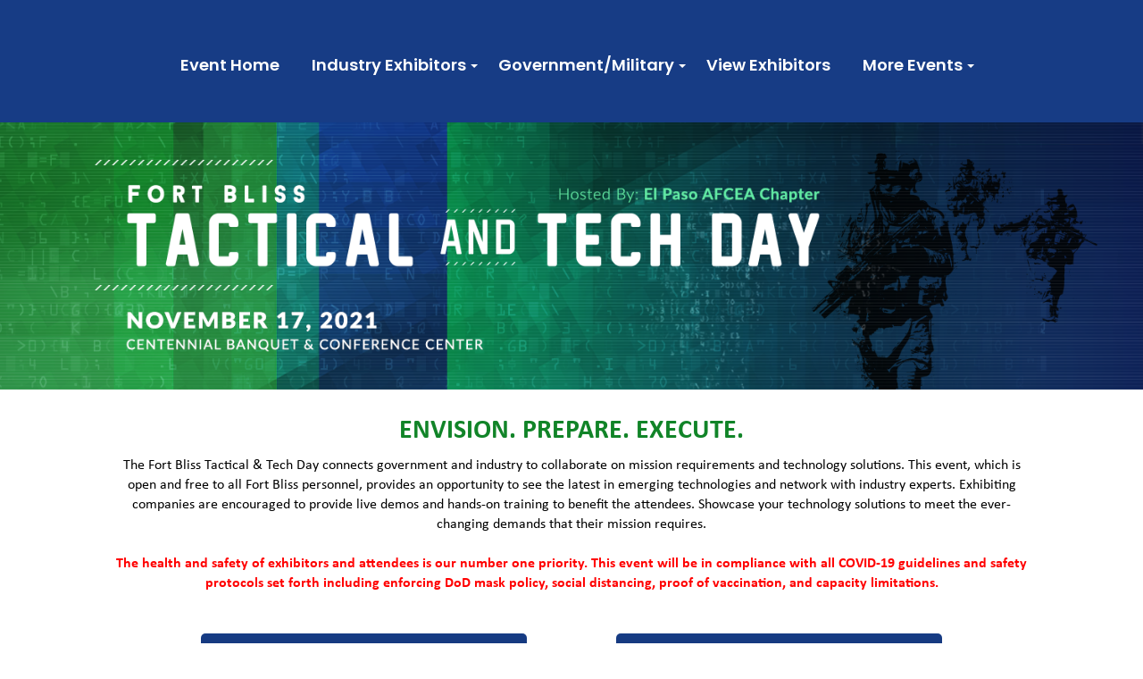

--- FILE ---
content_type: text/html; charset=UTF-8
request_url: https://www.militaryexpos.com/fortbliss/
body_size: 101363
content:
<!DOCTYPE html>
<html dir="ltr" lang="en-US" prefix="og: https://ogp.me/ns#">
<head>
	<meta http-equiv="Content-Type" content="text/html; charset=UTF-8" />
<script type="text/javascript">
/* <![CDATA[ */

//----------------------------------------------------------
//------ JAVASCRIPT HOOK FUNCTIONS FOR GRAVITY FORMS -------
//----------------------------------------------------------

if ( ! gform ) {
	document.addEventListener( 'gform_main_scripts_loaded', function() { gform.scriptsLoaded = true; } );
	document.addEventListener( 'gform/theme/scripts_loaded', function() { gform.themeScriptsLoaded = true; } );
	window.addEventListener( 'DOMContentLoaded', function() { gform.domLoaded = true; } );

	var gform = {
		domLoaded: false,
		scriptsLoaded: false,
		themeScriptsLoaded: false,
		isFormEditor: () => typeof InitializeEditor === 'function',

		/**
		 * @deprecated 2.9 the use of initializeOnLoaded in the form editor context is deprecated.
		 * @remove-in 3.1 this function will not check for gform.isFormEditor().
		 */
		callIfLoaded: function ( fn ) {
			if ( gform.domLoaded && gform.scriptsLoaded && ( gform.themeScriptsLoaded || gform.isFormEditor() ) ) {
				if ( gform.isFormEditor() ) {
					console.warn( 'The use of gform.initializeOnLoaded() is deprecated in the form editor context and will be removed in Gravity Forms 3.1.' );
				}
				fn();
				return true;
			}
			return false;
		},

		/**
		 * Call a function when all scripts are loaded
		 *
		 * @param function fn the callback function to call when all scripts are loaded
		 *
		 * @returns void
		 */
		initializeOnLoaded: function( fn ) {
			if ( ! gform.callIfLoaded( fn ) ) {
				document.addEventListener( 'gform_main_scripts_loaded', () => { gform.scriptsLoaded = true; gform.callIfLoaded( fn ); } );
				document.addEventListener( 'gform/theme/scripts_loaded', () => { gform.themeScriptsLoaded = true; gform.callIfLoaded( fn ); } );
				window.addEventListener( 'DOMContentLoaded', () => { gform.domLoaded = true; gform.callIfLoaded( fn ); } );
			}
		},

		hooks: { action: {}, filter: {} },
		addAction: function( action, callable, priority, tag ) {
			gform.addHook( 'action', action, callable, priority, tag );
		},
		addFilter: function( action, callable, priority, tag ) {
			gform.addHook( 'filter', action, callable, priority, tag );
		},
		doAction: function( action ) {
			gform.doHook( 'action', action, arguments );
		},
		applyFilters: function( action ) {
			return gform.doHook( 'filter', action, arguments );
		},
		removeAction: function( action, tag ) {
			gform.removeHook( 'action', action, tag );
		},
		removeFilter: function( action, priority, tag ) {
			gform.removeHook( 'filter', action, priority, tag );
		},
		addHook: function( hookType, action, callable, priority, tag ) {
			if ( undefined == gform.hooks[hookType][action] ) {
				gform.hooks[hookType][action] = [];
			}
			var hooks = gform.hooks[hookType][action];
			if ( undefined == tag ) {
				tag = action + '_' + hooks.length;
			}
			if( priority == undefined ){
				priority = 10;
			}

			gform.hooks[hookType][action].push( { tag:tag, callable:callable, priority:priority } );
		},
		doHook: function( hookType, action, args ) {

			// splice args from object into array and remove first index which is the hook name
			args = Array.prototype.slice.call(args, 1);

			if ( undefined != gform.hooks[hookType][action] ) {
				var hooks = gform.hooks[hookType][action], hook;
				//sort by priority
				hooks.sort(function(a,b){return a["priority"]-b["priority"]});

				hooks.forEach( function( hookItem ) {
					hook = hookItem.callable;

					if(typeof hook != 'function')
						hook = window[hook];
					if ( 'action' == hookType ) {
						hook.apply(null, args);
					} else {
						args[0] = hook.apply(null, args);
					}
				} );
			}
			if ( 'filter'==hookType ) {
				return args[0];
			}
		},
		removeHook: function( hookType, action, priority, tag ) {
			if ( undefined != gform.hooks[hookType][action] ) {
				var hooks = gform.hooks[hookType][action];
				hooks = hooks.filter( function(hook, index, arr) {
					var removeHook = (undefined==tag||tag==hook.tag) && (undefined==priority||priority==hook.priority);
					return !removeHook;
				} );
				gform.hooks[hookType][action] = hooks;
			}
		}
	};
}

/* ]]> */
</script>

	<meta name="viewport" content="width=device-width, initial-scale=1.0">

		<style>img:is([sizes="auto" i], [sizes^="auto," i]) { contain-intrinsic-size: 3000px 1500px }</style>
	
		<!-- All in One SEO 4.8.9 - aioseo.com -->
	<meta name="robots" content="max-image-preview:large" />
	<link rel="canonical" href="https://www.militaryexpos.com/fortbliss/" />
	<meta name="generator" content="All in One SEO (AIOSEO) 4.8.9" />
		<meta property="og:locale" content="en_US" />
		<meta property="og:site_name" content="Military Expos - Government and Military Event Calendar - Government Conferences, Government Events, Military Expos" />
		<meta property="og:type" content="article" />
		<meta property="og:title" content="Fort Bliss Tactical &amp; Tech Day - Military Expos" />
		<meta property="og:url" content="https://www.militaryexpos.com/fortbliss/" />
		<meta property="article:published_time" content="2021-08-23T19:07:39+00:00" />
		<meta property="article:modified_time" content="2021-11-16T16:48:25+00:00" />
		<meta name="twitter:card" content="summary_large_image" />
		<meta name="twitter:title" content="Fort Bliss Tactical &amp; Tech Day - Military Expos" />
		<script type="application/ld+json" class="aioseo-schema">
			{"@context":"https:\/\/schema.org","@graph":[{"@type":"BreadcrumbList","@id":"https:\/\/www.militaryexpos.com\/fortbliss\/#breadcrumblist","itemListElement":[{"@type":"ListItem","@id":"https:\/\/www.militaryexpos.com#listItem","position":1,"name":"Home","item":"https:\/\/www.militaryexpos.com","nextItem":{"@type":"ListItem","@id":"https:\/\/www.militaryexpos.com\/fortbliss\/#listItem","name":"Fort Bliss Tactical &#038; Tech Day"}},{"@type":"ListItem","@id":"https:\/\/www.militaryexpos.com\/fortbliss\/#listItem","position":2,"name":"Fort Bliss Tactical &#038; Tech Day","previousItem":{"@type":"ListItem","@id":"https:\/\/www.militaryexpos.com#listItem","name":"Home"}}]},{"@type":"Organization","@id":"https:\/\/www.militaryexpos.com\/#organization","name":"Military Expos","description":"Government and Military Event Calendar - Government Conferences, Government Events, Military Expos","url":"https:\/\/www.militaryexpos.com\/"},{"@type":"WebPage","@id":"https:\/\/www.militaryexpos.com\/fortbliss\/#webpage","url":"https:\/\/www.militaryexpos.com\/fortbliss\/","name":"Fort Bliss Tactical & Tech Day - Military Expos","inLanguage":"en-US","isPartOf":{"@id":"https:\/\/www.militaryexpos.com\/#website"},"breadcrumb":{"@id":"https:\/\/www.militaryexpos.com\/fortbliss\/#breadcrumblist"},"datePublished":"2021-08-23T15:07:39-04:00","dateModified":"2021-11-16T11:48:25-05:00"},{"@type":"WebSite","@id":"https:\/\/www.militaryexpos.com\/#website","url":"https:\/\/www.militaryexpos.com\/","name":"Military Expos","description":"Government and Military Event Calendar - Government Conferences, Government Events, Military Expos","inLanguage":"en-US","publisher":{"@id":"https:\/\/www.militaryexpos.com\/#organization"}}]}
		</script>
		<!-- All in One SEO -->


	<!-- This site is optimized with the Yoast SEO plugin v26.3 - https://yoast.com/wordpress/plugins/seo/ -->
	<title>Fort Bliss Tactical &amp; Tech Day - Military Expos</title>
	<link rel="canonical" href="https://www.militaryexpos.com/fortbliss/" />
	<meta property="og:locale" content="en_US" />
	<meta property="og:type" content="article" />
	<meta property="og:title" content="Fort Bliss Tactical &amp; Tech Day - Military Expos" />
	<meta property="og:url" content="https://www.militaryexpos.com/fortbliss/" />
	<meta property="og:site_name" content="Military Expos" />
	<meta property="article:publisher" content="https://www.facebook.com/ncsievents/" />
	<meta property="article:modified_time" content="2021-11-16T16:48:25+00:00" />
	<meta name="twitter:card" content="summary_large_image" />
	<meta name="twitter:site" content="@NCSIEvents" />
	<meta name="twitter:label1" content="Est. reading time" />
	<meta name="twitter:data1" content="4 minutes" />
	<script type="application/ld+json" class="yoast-schema-graph">{"@context":"https://schema.org","@graph":[{"@type":"WebPage","@id":"https://www.militaryexpos.com/fortbliss/","url":"https://www.militaryexpos.com/fortbliss/","name":"Fort Bliss Tactical & Tech Day - Military Expos","isPartOf":{"@id":"https://www.militaryexpos.com/#website"},"datePublished":"2021-08-23T19:07:39+00:00","dateModified":"2021-11-16T16:48:25+00:00","breadcrumb":{"@id":"https://www.militaryexpos.com/fortbliss/#breadcrumb"},"inLanguage":"en-US","potentialAction":[{"@type":"ReadAction","target":["https://www.militaryexpos.com/fortbliss/"]}]},{"@type":"BreadcrumbList","@id":"https://www.militaryexpos.com/fortbliss/#breadcrumb","itemListElement":[{"@type":"ListItem","position":1,"name":"Home","item":"https://www.militaryexpos.com/"},{"@type":"ListItem","position":2,"name":"Fort Bliss Tactical &#038; Tech Day"}]},{"@type":"WebSite","@id":"https://www.militaryexpos.com/#website","url":"https://www.militaryexpos.com/","name":"Military Expos","description":"Government and Military Event Calendar - Government Conferences, Government Events, Military Expos","potentialAction":[{"@type":"SearchAction","target":{"@type":"EntryPoint","urlTemplate":"https://www.militaryexpos.com/?s={search_term_string}"},"query-input":{"@type":"PropertyValueSpecification","valueRequired":true,"valueName":"search_term_string"}}],"inLanguage":"en-US"}]}</script>
	<!-- / Yoast SEO plugin. -->


<link rel='dns-prefetch' href='//maps.googleapis.com' />
<link rel='dns-prefetch' href='//kit.fontawesome.com' />
<link rel='dns-prefetch' href='//fonts.googleapis.com' />
<link rel='dns-prefetch' href='//use.typekit.com' />
<link rel="alternate" type="application/rss+xml" title="Military Expos &raquo; Feed" href="https://www.militaryexpos.com/feed/" />
		<!-- This site uses the Google Analytics by MonsterInsights plugin v9.9.0 - Using Analytics tracking - https://www.monsterinsights.com/ -->
							<script src="//www.googletagmanager.com/gtag/js?id=G-Q05F762HVH"  data-cfasync="false" data-wpfc-render="false" type="text/javascript" async></script>
			<script data-cfasync="false" data-wpfc-render="false" type="text/javascript">
				var mi_version = '9.9.0';
				var mi_track_user = true;
				var mi_no_track_reason = '';
								var MonsterInsightsDefaultLocations = {"page_location":"https:\/\/www.militaryexpos.com\/fortbliss\/"};
								if ( typeof MonsterInsightsPrivacyGuardFilter === 'function' ) {
					var MonsterInsightsLocations = (typeof MonsterInsightsExcludeQuery === 'object') ? MonsterInsightsPrivacyGuardFilter( MonsterInsightsExcludeQuery ) : MonsterInsightsPrivacyGuardFilter( MonsterInsightsDefaultLocations );
				} else {
					var MonsterInsightsLocations = (typeof MonsterInsightsExcludeQuery === 'object') ? MonsterInsightsExcludeQuery : MonsterInsightsDefaultLocations;
				}

								var disableStrs = [
										'ga-disable-G-Q05F762HVH',
									];

				/* Function to detect opted out users */
				function __gtagTrackerIsOptedOut() {
					for (var index = 0; index < disableStrs.length; index++) {
						if (document.cookie.indexOf(disableStrs[index] + '=true') > -1) {
							return true;
						}
					}

					return false;
				}

				/* Disable tracking if the opt-out cookie exists. */
				if (__gtagTrackerIsOptedOut()) {
					for (var index = 0; index < disableStrs.length; index++) {
						window[disableStrs[index]] = true;
					}
				}

				/* Opt-out function */
				function __gtagTrackerOptout() {
					for (var index = 0; index < disableStrs.length; index++) {
						document.cookie = disableStrs[index] + '=true; expires=Thu, 31 Dec 2099 23:59:59 UTC; path=/';
						window[disableStrs[index]] = true;
					}
				}

				if ('undefined' === typeof gaOptout) {
					function gaOptout() {
						__gtagTrackerOptout();
					}
				}
								window.dataLayer = window.dataLayer || [];

				window.MonsterInsightsDualTracker = {
					helpers: {},
					trackers: {},
				};
				if (mi_track_user) {
					function __gtagDataLayer() {
						dataLayer.push(arguments);
					}

					function __gtagTracker(type, name, parameters) {
						if (!parameters) {
							parameters = {};
						}

						if (parameters.send_to) {
							__gtagDataLayer.apply(null, arguments);
							return;
						}

						if (type === 'event') {
														parameters.send_to = monsterinsights_frontend.v4_id;
							var hookName = name;
							if (typeof parameters['event_category'] !== 'undefined') {
								hookName = parameters['event_category'] + ':' + name;
							}

							if (typeof MonsterInsightsDualTracker.trackers[hookName] !== 'undefined') {
								MonsterInsightsDualTracker.trackers[hookName](parameters);
							} else {
								__gtagDataLayer('event', name, parameters);
							}
							
						} else {
							__gtagDataLayer.apply(null, arguments);
						}
					}

					__gtagTracker('js', new Date());
					__gtagTracker('set', {
						'developer_id.dZGIzZG': true,
											});
					if ( MonsterInsightsLocations.page_location ) {
						__gtagTracker('set', MonsterInsightsLocations);
					}
										__gtagTracker('config', 'G-Q05F762HVH', {"forceSSL":"true","link_attribution":"true"} );
										window.gtag = __gtagTracker;										(function () {
						/* https://developers.google.com/analytics/devguides/collection/analyticsjs/ */
						/* ga and __gaTracker compatibility shim. */
						var noopfn = function () {
							return null;
						};
						var newtracker = function () {
							return new Tracker();
						};
						var Tracker = function () {
							return null;
						};
						var p = Tracker.prototype;
						p.get = noopfn;
						p.set = noopfn;
						p.send = function () {
							var args = Array.prototype.slice.call(arguments);
							args.unshift('send');
							__gaTracker.apply(null, args);
						};
						var __gaTracker = function () {
							var len = arguments.length;
							if (len === 0) {
								return;
							}
							var f = arguments[len - 1];
							if (typeof f !== 'object' || f === null || typeof f.hitCallback !== 'function') {
								if ('send' === arguments[0]) {
									var hitConverted, hitObject = false, action;
									if ('event' === arguments[1]) {
										if ('undefined' !== typeof arguments[3]) {
											hitObject = {
												'eventAction': arguments[3],
												'eventCategory': arguments[2],
												'eventLabel': arguments[4],
												'value': arguments[5] ? arguments[5] : 1,
											}
										}
									}
									if ('pageview' === arguments[1]) {
										if ('undefined' !== typeof arguments[2]) {
											hitObject = {
												'eventAction': 'page_view',
												'page_path': arguments[2],
											}
										}
									}
									if (typeof arguments[2] === 'object') {
										hitObject = arguments[2];
									}
									if (typeof arguments[5] === 'object') {
										Object.assign(hitObject, arguments[5]);
									}
									if ('undefined' !== typeof arguments[1].hitType) {
										hitObject = arguments[1];
										if ('pageview' === hitObject.hitType) {
											hitObject.eventAction = 'page_view';
										}
									}
									if (hitObject) {
										action = 'timing' === arguments[1].hitType ? 'timing_complete' : hitObject.eventAction;
										hitConverted = mapArgs(hitObject);
										__gtagTracker('event', action, hitConverted);
									}
								}
								return;
							}

							function mapArgs(args) {
								var arg, hit = {};
								var gaMap = {
									'eventCategory': 'event_category',
									'eventAction': 'event_action',
									'eventLabel': 'event_label',
									'eventValue': 'event_value',
									'nonInteraction': 'non_interaction',
									'timingCategory': 'event_category',
									'timingVar': 'name',
									'timingValue': 'value',
									'timingLabel': 'event_label',
									'page': 'page_path',
									'location': 'page_location',
									'title': 'page_title',
									'referrer' : 'page_referrer',
								};
								for (arg in args) {
																		if (!(!args.hasOwnProperty(arg) || !gaMap.hasOwnProperty(arg))) {
										hit[gaMap[arg]] = args[arg];
									} else {
										hit[arg] = args[arg];
									}
								}
								return hit;
							}

							try {
								f.hitCallback();
							} catch (ex) {
							}
						};
						__gaTracker.create = newtracker;
						__gaTracker.getByName = newtracker;
						__gaTracker.getAll = function () {
							return [];
						};
						__gaTracker.remove = noopfn;
						__gaTracker.loaded = true;
						window['__gaTracker'] = __gaTracker;
					})();
									} else {
										console.log("");
					(function () {
						function __gtagTracker() {
							return null;
						}

						window['__gtagTracker'] = __gtagTracker;
						window['gtag'] = __gtagTracker;
					})();
									}
			</script>
			
							<!-- / Google Analytics by MonsterInsights -->
		<script type="text/javascript">
/* <![CDATA[ */
window._wpemojiSettings = {"baseUrl":"https:\/\/s.w.org\/images\/core\/emoji\/16.0.1\/72x72\/","ext":".png","svgUrl":"https:\/\/s.w.org\/images\/core\/emoji\/16.0.1\/svg\/","svgExt":".svg","source":{"wpemoji":"https:\/\/www.militaryexpos.com\/wp-includes\/js\/wp-emoji.js?ver=6.8.3","twemoji":"https:\/\/www.militaryexpos.com\/wp-includes\/js\/twemoji.js?ver=6.8.3"}};
/**
 * @output wp-includes/js/wp-emoji-loader.js
 */

/**
 * Emoji Settings as exported in PHP via _print_emoji_detection_script().
 * @typedef WPEmojiSettings
 * @type {object}
 * @property {?object} source
 * @property {?string} source.concatemoji
 * @property {?string} source.twemoji
 * @property {?string} source.wpemoji
 * @property {?boolean} DOMReady
 * @property {?Function} readyCallback
 */

/**
 * Support tests.
 * @typedef SupportTests
 * @type {object}
 * @property {?boolean} flag
 * @property {?boolean} emoji
 */

/**
 * IIFE to detect emoji support and load Twemoji if needed.
 *
 * @param {Window} window
 * @param {Document} document
 * @param {WPEmojiSettings} settings
 */
( function wpEmojiLoader( window, document, settings ) {
	if ( typeof Promise === 'undefined' ) {
		return;
	}

	var sessionStorageKey = 'wpEmojiSettingsSupports';
	var tests = [ 'flag', 'emoji' ];

	/**
	 * Checks whether the browser supports offloading to a Worker.
	 *
	 * @since 6.3.0
	 *
	 * @private
	 *
	 * @returns {boolean}
	 */
	function supportsWorkerOffloading() {
		return (
			typeof Worker !== 'undefined' &&
			typeof OffscreenCanvas !== 'undefined' &&
			typeof URL !== 'undefined' &&
			URL.createObjectURL &&
			typeof Blob !== 'undefined'
		);
	}

	/**
	 * @typedef SessionSupportTests
	 * @type {object}
	 * @property {number} timestamp
	 * @property {SupportTests} supportTests
	 */

	/**
	 * Get support tests from session.
	 *
	 * @since 6.3.0
	 *
	 * @private
	 *
	 * @returns {?SupportTests} Support tests, or null if not set or older than 1 week.
	 */
	function getSessionSupportTests() {
		try {
			/** @type {SessionSupportTests} */
			var item = JSON.parse(
				sessionStorage.getItem( sessionStorageKey )
			);
			if (
				typeof item === 'object' &&
				typeof item.timestamp === 'number' &&
				new Date().valueOf() < item.timestamp + 604800 && // Note: Number is a week in seconds.
				typeof item.supportTests === 'object'
			) {
				return item.supportTests;
			}
		} catch ( e ) {}
		return null;
	}

	/**
	 * Persist the supports in session storage.
	 *
	 * @since 6.3.0
	 *
	 * @private
	 *
	 * @param {SupportTests} supportTests Support tests.
	 */
	function setSessionSupportTests( supportTests ) {
		try {
			/** @type {SessionSupportTests} */
			var item = {
				supportTests: supportTests,
				timestamp: new Date().valueOf()
			};

			sessionStorage.setItem(
				sessionStorageKey,
				JSON.stringify( item )
			);
		} catch ( e ) {}
	}

	/**
	 * Checks if two sets of Emoji characters render the same visually.
	 *
	 * This is used to determine if the browser is rendering an emoji with multiple data points
	 * correctly. set1 is the emoji in the correct form, using a zero-width joiner. set2 is the emoji
	 * in the incorrect form, using a zero-width space. If the two sets render the same, then the browser
	 * does not support the emoji correctly.
	 *
	 * This function may be serialized to run in a Worker. Therefore, it cannot refer to variables from the containing
	 * scope. Everything must be passed by parameters.
	 *
	 * @since 4.9.0
	 *
	 * @private
	 *
	 * @param {CanvasRenderingContext2D} context 2D Context.
	 * @param {string} set1 Set of Emoji to test.
	 * @param {string} set2 Set of Emoji to test.
	 *
	 * @return {boolean} True if the two sets render the same.
	 */
	function emojiSetsRenderIdentically( context, set1, set2 ) {
		// Cleanup from previous test.
		context.clearRect( 0, 0, context.canvas.width, context.canvas.height );
		context.fillText( set1, 0, 0 );
		var rendered1 = new Uint32Array(
			context.getImageData(
				0,
				0,
				context.canvas.width,
				context.canvas.height
			).data
		);

		// Cleanup from previous test.
		context.clearRect( 0, 0, context.canvas.width, context.canvas.height );
		context.fillText( set2, 0, 0 );
		var rendered2 = new Uint32Array(
			context.getImageData(
				0,
				0,
				context.canvas.width,
				context.canvas.height
			).data
		);

		return rendered1.every( function ( rendered2Data, index ) {
			return rendered2Data === rendered2[ index ];
		} );
	}

	/**
	 * Checks if the center point of a single emoji is empty.
	 *
	 * This is used to determine if the browser is rendering an emoji with a single data point
	 * correctly. The center point of an incorrectly rendered emoji will be empty. A correctly
	 * rendered emoji will have a non-zero value at the center point.
	 *
	 * This function may be serialized to run in a Worker. Therefore, it cannot refer to variables from the containing
	 * scope. Everything must be passed by parameters.
	 *
	 * @since 6.8.2
	 *
	 * @private
	 *
	 * @param {CanvasRenderingContext2D} context 2D Context.
	 * @param {string} emoji Emoji to test.
	 *
	 * @return {boolean} True if the center point is empty.
	 */
	function emojiRendersEmptyCenterPoint( context, emoji ) {
		// Cleanup from previous test.
		context.clearRect( 0, 0, context.canvas.width, context.canvas.height );
		context.fillText( emoji, 0, 0 );

		// Test if the center point (16, 16) is empty (0,0,0,0).
		var centerPoint = context.getImageData(16, 16, 1, 1);
		for ( var i = 0; i < centerPoint.data.length; i++ ) {
			if ( centerPoint.data[ i ] !== 0 ) {
				// Stop checking the moment it's known not to be empty.
				return false;
			}
		}

		return true;
	}

	/**
	 * Determines if the browser properly renders Emoji that Twemoji can supplement.
	 *
	 * This function may be serialized to run in a Worker. Therefore, it cannot refer to variables from the containing
	 * scope. Everything must be passed by parameters.
	 *
	 * @since 4.2.0
	 *
	 * @private
	 *
	 * @param {CanvasRenderingContext2D} context 2D Context.
	 * @param {string} type Whether to test for support of "flag" or "emoji".
	 * @param {Function} emojiSetsRenderIdentically Reference to emojiSetsRenderIdentically function, needed due to minification.
	 * @param {Function} emojiRendersEmptyCenterPoint Reference to emojiRendersEmptyCenterPoint function, needed due to minification.
	 *
	 * @return {boolean} True if the browser can render emoji, false if it cannot.
	 */
	function browserSupportsEmoji( context, type, emojiSetsRenderIdentically, emojiRendersEmptyCenterPoint ) {
		var isIdentical;

		switch ( type ) {
			case 'flag':
				/*
				 * Test for Transgender flag compatibility. Added in Unicode 13.
				 *
				 * To test for support, we try to render it, and compare the rendering to how it would look if
				 * the browser doesn't render it correctly (white flag emoji + transgender symbol).
				 */
				isIdentical = emojiSetsRenderIdentically(
					context,
					'\uD83C\uDFF3\uFE0F\u200D\u26A7\uFE0F', // as a zero-width joiner sequence
					'\uD83C\uDFF3\uFE0F\u200B\u26A7\uFE0F' // separated by a zero-width space
				);

				if ( isIdentical ) {
					return false;
				}

				/*
				 * Test for Sark flag compatibility. This is the least supported of the letter locale flags,
				 * so gives us an easy test for full support.
				 *
				 * To test for support, we try to render it, and compare the rendering to how it would look if
				 * the browser doesn't render it correctly ([C] + [Q]).
				 */
				isIdentical = emojiSetsRenderIdentically(
					context,
					'\uD83C\uDDE8\uD83C\uDDF6', // as the sequence of two code points
					'\uD83C\uDDE8\u200B\uD83C\uDDF6' // as the two code points separated by a zero-width space
				);

				if ( isIdentical ) {
					return false;
				}

				/*
				 * Test for English flag compatibility. England is a country in the United Kingdom, it
				 * does not have a two letter locale code but rather a five letter sub-division code.
				 *
				 * To test for support, we try to render it, and compare the rendering to how it would look if
				 * the browser doesn't render it correctly (black flag emoji + [G] + [B] + [E] + [N] + [G]).
				 */
				isIdentical = emojiSetsRenderIdentically(
					context,
					// as the flag sequence
					'\uD83C\uDFF4\uDB40\uDC67\uDB40\uDC62\uDB40\uDC65\uDB40\uDC6E\uDB40\uDC67\uDB40\uDC7F',
					// with each code point separated by a zero-width space
					'\uD83C\uDFF4\u200B\uDB40\uDC67\u200B\uDB40\uDC62\u200B\uDB40\uDC65\u200B\uDB40\uDC6E\u200B\uDB40\uDC67\u200B\uDB40\uDC7F'
				);

				return ! isIdentical;
			case 'emoji':
				/*
				 * Does Emoji 16.0 cause the browser to go splat?
				 *
				 * To test for Emoji 16.0 support, try to render a new emoji: Splatter.
				 *
				 * The splatter emoji is a single code point emoji. Testing for browser support
				 * required testing the center point of the emoji to see if it is empty.
				 *
				 * 0xD83E 0xDEDF (\uD83E\uDEDF) == 🫟 Splatter.
				 *
				 * When updating this test, please ensure that the emoji is either a single code point
				 * or switch to using the emojiSetsRenderIdentically function and testing with a zero-width
				 * joiner vs a zero-width space.
				 */
				var notSupported = emojiRendersEmptyCenterPoint( context, '\uD83E\uDEDF' );
				return ! notSupported;
		}

		return false;
	}

	/**
	 * Checks emoji support tests.
	 *
	 * This function may be serialized to run in a Worker. Therefore, it cannot refer to variables from the containing
	 * scope. Everything must be passed by parameters.
	 *
	 * @since 6.3.0
	 *
	 * @private
	 *
	 * @param {string[]} tests Tests.
	 * @param {Function} browserSupportsEmoji Reference to browserSupportsEmoji function, needed due to minification.
	 * @param {Function} emojiSetsRenderIdentically Reference to emojiSetsRenderIdentically function, needed due to minification.
	 * @param {Function} emojiRendersEmptyCenterPoint Reference to emojiRendersEmptyCenterPoint function, needed due to minification.
	 *
	 * @return {SupportTests} Support tests.
	 */
	function testEmojiSupports( tests, browserSupportsEmoji, emojiSetsRenderIdentically, emojiRendersEmptyCenterPoint ) {
		var canvas;
		if (
			typeof WorkerGlobalScope !== 'undefined' &&
			self instanceof WorkerGlobalScope
		) {
			canvas = new OffscreenCanvas( 300, 150 ); // Dimensions are default for HTMLCanvasElement.
		} else {
			canvas = document.createElement( 'canvas' );
		}

		var context = canvas.getContext( '2d', { willReadFrequently: true } );

		/*
		 * Chrome on OS X added native emoji rendering in M41. Unfortunately,
		 * it doesn't work when the font is bolder than 500 weight. So, we
		 * check for bold rendering support to avoid invisible emoji in Chrome.
		 */
		context.textBaseline = 'top';
		context.font = '600 32px Arial';

		var supports = {};
		tests.forEach( function ( test ) {
			supports[ test ] = browserSupportsEmoji( context, test, emojiSetsRenderIdentically, emojiRendersEmptyCenterPoint );
		} );
		return supports;
	}

	/**
	 * Adds a script to the head of the document.
	 *
	 * @ignore
	 *
	 * @since 4.2.0
	 *
	 * @param {string} src The url where the script is located.
	 *
	 * @return {void}
	 */
	function addScript( src ) {
		var script = document.createElement( 'script' );
		script.src = src;
		script.defer = true;
		document.head.appendChild( script );
	}

	settings.supports = {
		everything: true,
		everythingExceptFlag: true
	};

	// Create a promise for DOMContentLoaded since the worker logic may finish after the event has fired.
	var domReadyPromise = new Promise( function ( resolve ) {
		document.addEventListener( 'DOMContentLoaded', resolve, {
			once: true
		} );
	} );

	// Obtain the emoji support from the browser, asynchronously when possible.
	new Promise( function ( resolve ) {
		var supportTests = getSessionSupportTests();
		if ( supportTests ) {
			resolve( supportTests );
			return;
		}

		if ( supportsWorkerOffloading() ) {
			try {
				// Note that the functions are being passed as arguments due to minification.
				var workerScript =
					'postMessage(' +
					testEmojiSupports.toString() +
					'(' +
					[
						JSON.stringify( tests ),
						browserSupportsEmoji.toString(),
						emojiSetsRenderIdentically.toString(),
						emojiRendersEmptyCenterPoint.toString()
					].join( ',' ) +
					'));';
				var blob = new Blob( [ workerScript ], {
					type: 'text/javascript'
				} );
				var worker = new Worker( URL.createObjectURL( blob ), { name: 'wpTestEmojiSupports' } );
				worker.onmessage = function ( event ) {
					supportTests = event.data;
					setSessionSupportTests( supportTests );
					worker.terminate();
					resolve( supportTests );
				};
				return;
			} catch ( e ) {}
		}

		supportTests = testEmojiSupports( tests, browserSupportsEmoji, emojiSetsRenderIdentically, emojiRendersEmptyCenterPoint );
		setSessionSupportTests( supportTests );
		resolve( supportTests );
	} )
		// Once the browser emoji support has been obtained from the session, finalize the settings.
		.then( function ( supportTests ) {
			/*
			 * Tests the browser support for flag emojis and other emojis, and adjusts the
			 * support settings accordingly.
			 */
			for ( var test in supportTests ) {
				settings.supports[ test ] = supportTests[ test ];

				settings.supports.everything =
					settings.supports.everything && settings.supports[ test ];

				if ( 'flag' !== test ) {
					settings.supports.everythingExceptFlag =
						settings.supports.everythingExceptFlag &&
						settings.supports[ test ];
				}
			}

			settings.supports.everythingExceptFlag =
				settings.supports.everythingExceptFlag &&
				! settings.supports.flag;

			// Sets DOMReady to false and assigns a ready function to settings.
			settings.DOMReady = false;
			settings.readyCallback = function () {
				settings.DOMReady = true;
			};
		} )
		.then( function () {
			return domReadyPromise;
		} )
		.then( function () {
			// When the browser can not render everything we need to load a polyfill.
			if ( ! settings.supports.everything ) {
				settings.readyCallback();

				var src = settings.source || {};

				if ( src.concatemoji ) {
					addScript( src.concatemoji );
				} else if ( src.wpemoji && src.twemoji ) {
					addScript( src.twemoji );
					addScript( src.wpemoji );
				}
			}
		} );
} )( window, document, window._wpemojiSettings );

/* ]]> */
</script>
<style id='wp-emoji-styles-inline-css' type='text/css'>

	img.wp-smiley, img.emoji {
		display: inline !important;
		border: none !important;
		box-shadow: none !important;
		height: 1em !important;
		width: 1em !important;
		margin: 0 0.07em !important;
		vertical-align: -0.1em !important;
		background: none !important;
		padding: 0 !important;
	}
</style>
<link rel='stylesheet' id='wp-block-library-css' href='https://www.militaryexpos.com/wp-includes/css/dist/block-library/style.css?ver=6.8.3' type='text/css' media='all' />
<style id='classic-theme-styles-inline-css' type='text/css'>
/**
 * These rules are needed for backwards compatibility.
 * They should match the button element rules in the base theme.json file.
 */
.wp-block-button__link {
	color: #ffffff;
	background-color: #32373c;
	border-radius: 9999px; /* 100% causes an oval, but any explicit but really high value retains the pill shape. */

	/* This needs a low specificity so it won't override the rules from the button element if defined in theme.json. */
	box-shadow: none;
	text-decoration: none;

	/* The extra 2px are added to size solids the same as the outline versions.*/
	padding: calc(0.667em + 2px) calc(1.333em + 2px);

	font-size: 1.125em;
}

.wp-block-file__button {
	background: #32373c;
	color: #ffffff;
	text-decoration: none;
}

</style>
<link rel='stylesheet' id='wp-components-css' href='https://www.militaryexpos.com/wp-includes/css/dist/components/style.css?ver=6.8.3' type='text/css' media='all' />
<link rel='stylesheet' id='wp-preferences-css' href='https://www.militaryexpos.com/wp-includes/css/dist/preferences/style.css?ver=6.8.3' type='text/css' media='all' />
<link rel='stylesheet' id='wp-block-editor-css' href='https://www.militaryexpos.com/wp-includes/css/dist/block-editor/style.css?ver=6.8.3' type='text/css' media='all' />
<link rel='stylesheet' id='popup-maker-block-library-style-css' href='https://www.militaryexpos.com/wp-content/plugins/popup-maker/dist/packages/block-library-style.css?ver=dbea705cfafe089d65f1' type='text/css' media='all' />
<style id='font-awesome-svg-styles-default-inline-css' type='text/css'>
.svg-inline--fa {
  display: inline-block;
  height: 1em;
  overflow: visible;
  vertical-align: -.125em;
}
</style>
<link rel='stylesheet' id='font-awesome-svg-styles-css' href='https://www.militaryexpos.com/wp-content/uploads/font-awesome/v6.7.2/css/svg-with-js.css' type='text/css' media='all' />
<style id='font-awesome-svg-styles-inline-css' type='text/css'>
   .wp-block-font-awesome-icon svg::before,
   .wp-rich-text-font-awesome-icon svg::before {content: unset;}
</style>
<style id='global-styles-inline-css' type='text/css'>
:root{--wp--preset--aspect-ratio--square: 1;--wp--preset--aspect-ratio--4-3: 4/3;--wp--preset--aspect-ratio--3-4: 3/4;--wp--preset--aspect-ratio--3-2: 3/2;--wp--preset--aspect-ratio--2-3: 2/3;--wp--preset--aspect-ratio--16-9: 16/9;--wp--preset--aspect-ratio--9-16: 9/16;--wp--preset--color--black: #000000;--wp--preset--color--cyan-bluish-gray: #abb8c3;--wp--preset--color--white: #ffffff;--wp--preset--color--pale-pink: #f78da7;--wp--preset--color--vivid-red: #cf2e2e;--wp--preset--color--luminous-vivid-orange: #ff6900;--wp--preset--color--luminous-vivid-amber: #fcb900;--wp--preset--color--light-green-cyan: #7bdcb5;--wp--preset--color--vivid-green-cyan: #00d084;--wp--preset--color--pale-cyan-blue: #8ed1fc;--wp--preset--color--vivid-cyan-blue: #0693e3;--wp--preset--color--vivid-purple: #9b51e0;--wp--preset--gradient--vivid-cyan-blue-to-vivid-purple: linear-gradient(135deg,rgba(6,147,227,1) 0%,rgb(155,81,224) 100%);--wp--preset--gradient--light-green-cyan-to-vivid-green-cyan: linear-gradient(135deg,rgb(122,220,180) 0%,rgb(0,208,130) 100%);--wp--preset--gradient--luminous-vivid-amber-to-luminous-vivid-orange: linear-gradient(135deg,rgba(252,185,0,1) 0%,rgba(255,105,0,1) 100%);--wp--preset--gradient--luminous-vivid-orange-to-vivid-red: linear-gradient(135deg,rgba(255,105,0,1) 0%,rgb(207,46,46) 100%);--wp--preset--gradient--very-light-gray-to-cyan-bluish-gray: linear-gradient(135deg,rgb(238,238,238) 0%,rgb(169,184,195) 100%);--wp--preset--gradient--cool-to-warm-spectrum: linear-gradient(135deg,rgb(74,234,220) 0%,rgb(151,120,209) 20%,rgb(207,42,186) 40%,rgb(238,44,130) 60%,rgb(251,105,98) 80%,rgb(254,248,76) 100%);--wp--preset--gradient--blush-light-purple: linear-gradient(135deg,rgb(255,206,236) 0%,rgb(152,150,240) 100%);--wp--preset--gradient--blush-bordeaux: linear-gradient(135deg,rgb(254,205,165) 0%,rgb(254,45,45) 50%,rgb(107,0,62) 100%);--wp--preset--gradient--luminous-dusk: linear-gradient(135deg,rgb(255,203,112) 0%,rgb(199,81,192) 50%,rgb(65,88,208) 100%);--wp--preset--gradient--pale-ocean: linear-gradient(135deg,rgb(255,245,203) 0%,rgb(182,227,212) 50%,rgb(51,167,181) 100%);--wp--preset--gradient--electric-grass: linear-gradient(135deg,rgb(202,248,128) 0%,rgb(113,206,126) 100%);--wp--preset--gradient--midnight: linear-gradient(135deg,rgb(2,3,129) 0%,rgb(40,116,252) 100%);--wp--preset--font-size--small: 13px;--wp--preset--font-size--medium: 20px;--wp--preset--font-size--large: 36px;--wp--preset--font-size--x-large: 42px;--wp--preset--font-family--manrope: Manrope;--wp--preset--font-family--manrope-bold: Manrope-Bold;--wp--preset--font-family--manrope-extrabold: Manrope-ExtraBold;--wp--preset--font-family--manrope-extralight: Manrope-ExtraLight;--wp--preset--font-family--manrope-light: Manrope-Light;--wp--preset--font-family--manrope-medium: Manrope-Medium;--wp--preset--font-family--manrope-regular: Manrope-Regular;--wp--preset--font-family--manrope-semibold: Manrope-SemiBold;--wp--preset--font-family--aptly-medium-shadow: aptly-medium-shadow;--wp--preset--font-family--aptly-college: aptly-college;--wp--preset--font-family--aptly-rough: aptly-rough;--wp--preset--font-family--aptly-rust: aptly-rust;--wp--preset--font-family--aptly: aptly;--wp--preset--font-family--poppins: poppins;--wp--preset--spacing--20: 0.44rem;--wp--preset--spacing--30: 0.67rem;--wp--preset--spacing--40: 1rem;--wp--preset--spacing--50: 1.5rem;--wp--preset--spacing--60: 2.25rem;--wp--preset--spacing--70: 3.38rem;--wp--preset--spacing--80: 5.06rem;--wp--preset--shadow--natural: 6px 6px 9px rgba(0, 0, 0, 0.2);--wp--preset--shadow--deep: 12px 12px 50px rgba(0, 0, 0, 0.4);--wp--preset--shadow--sharp: 6px 6px 0px rgba(0, 0, 0, 0.2);--wp--preset--shadow--outlined: 6px 6px 0px -3px rgba(255, 255, 255, 1), 6px 6px rgba(0, 0, 0, 1);--wp--preset--shadow--crisp: 6px 6px 0px rgba(0, 0, 0, 1);}:where(.is-layout-flex){gap: 0.5em;}:where(.is-layout-grid){gap: 0.5em;}body .is-layout-flex{display: flex;}.is-layout-flex{flex-wrap: wrap;align-items: center;}.is-layout-flex > :is(*, div){margin: 0;}body .is-layout-grid{display: grid;}.is-layout-grid > :is(*, div){margin: 0;}:where(.wp-block-columns.is-layout-flex){gap: 2em;}:where(.wp-block-columns.is-layout-grid){gap: 2em;}:where(.wp-block-post-template.is-layout-flex){gap: 1.25em;}:where(.wp-block-post-template.is-layout-grid){gap: 1.25em;}.has-black-color{color: var(--wp--preset--color--black) !important;}.has-cyan-bluish-gray-color{color: var(--wp--preset--color--cyan-bluish-gray) !important;}.has-white-color{color: var(--wp--preset--color--white) !important;}.has-pale-pink-color{color: var(--wp--preset--color--pale-pink) !important;}.has-vivid-red-color{color: var(--wp--preset--color--vivid-red) !important;}.has-luminous-vivid-orange-color{color: var(--wp--preset--color--luminous-vivid-orange) !important;}.has-luminous-vivid-amber-color{color: var(--wp--preset--color--luminous-vivid-amber) !important;}.has-light-green-cyan-color{color: var(--wp--preset--color--light-green-cyan) !important;}.has-vivid-green-cyan-color{color: var(--wp--preset--color--vivid-green-cyan) !important;}.has-pale-cyan-blue-color{color: var(--wp--preset--color--pale-cyan-blue) !important;}.has-vivid-cyan-blue-color{color: var(--wp--preset--color--vivid-cyan-blue) !important;}.has-vivid-purple-color{color: var(--wp--preset--color--vivid-purple) !important;}.has-black-background-color{background-color: var(--wp--preset--color--black) !important;}.has-cyan-bluish-gray-background-color{background-color: var(--wp--preset--color--cyan-bluish-gray) !important;}.has-white-background-color{background-color: var(--wp--preset--color--white) !important;}.has-pale-pink-background-color{background-color: var(--wp--preset--color--pale-pink) !important;}.has-vivid-red-background-color{background-color: var(--wp--preset--color--vivid-red) !important;}.has-luminous-vivid-orange-background-color{background-color: var(--wp--preset--color--luminous-vivid-orange) !important;}.has-luminous-vivid-amber-background-color{background-color: var(--wp--preset--color--luminous-vivid-amber) !important;}.has-light-green-cyan-background-color{background-color: var(--wp--preset--color--light-green-cyan) !important;}.has-vivid-green-cyan-background-color{background-color: var(--wp--preset--color--vivid-green-cyan) !important;}.has-pale-cyan-blue-background-color{background-color: var(--wp--preset--color--pale-cyan-blue) !important;}.has-vivid-cyan-blue-background-color{background-color: var(--wp--preset--color--vivid-cyan-blue) !important;}.has-vivid-purple-background-color{background-color: var(--wp--preset--color--vivid-purple) !important;}.has-black-border-color{border-color: var(--wp--preset--color--black) !important;}.has-cyan-bluish-gray-border-color{border-color: var(--wp--preset--color--cyan-bluish-gray) !important;}.has-white-border-color{border-color: var(--wp--preset--color--white) !important;}.has-pale-pink-border-color{border-color: var(--wp--preset--color--pale-pink) !important;}.has-vivid-red-border-color{border-color: var(--wp--preset--color--vivid-red) !important;}.has-luminous-vivid-orange-border-color{border-color: var(--wp--preset--color--luminous-vivid-orange) !important;}.has-luminous-vivid-amber-border-color{border-color: var(--wp--preset--color--luminous-vivid-amber) !important;}.has-light-green-cyan-border-color{border-color: var(--wp--preset--color--light-green-cyan) !important;}.has-vivid-green-cyan-border-color{border-color: var(--wp--preset--color--vivid-green-cyan) !important;}.has-pale-cyan-blue-border-color{border-color: var(--wp--preset--color--pale-cyan-blue) !important;}.has-vivid-cyan-blue-border-color{border-color: var(--wp--preset--color--vivid-cyan-blue) !important;}.has-vivid-purple-border-color{border-color: var(--wp--preset--color--vivid-purple) !important;}.has-vivid-cyan-blue-to-vivid-purple-gradient-background{background: var(--wp--preset--gradient--vivid-cyan-blue-to-vivid-purple) !important;}.has-light-green-cyan-to-vivid-green-cyan-gradient-background{background: var(--wp--preset--gradient--light-green-cyan-to-vivid-green-cyan) !important;}.has-luminous-vivid-amber-to-luminous-vivid-orange-gradient-background{background: var(--wp--preset--gradient--luminous-vivid-amber-to-luminous-vivid-orange) !important;}.has-luminous-vivid-orange-to-vivid-red-gradient-background{background: var(--wp--preset--gradient--luminous-vivid-orange-to-vivid-red) !important;}.has-very-light-gray-to-cyan-bluish-gray-gradient-background{background: var(--wp--preset--gradient--very-light-gray-to-cyan-bluish-gray) !important;}.has-cool-to-warm-spectrum-gradient-background{background: var(--wp--preset--gradient--cool-to-warm-spectrum) !important;}.has-blush-light-purple-gradient-background{background: var(--wp--preset--gradient--blush-light-purple) !important;}.has-blush-bordeaux-gradient-background{background: var(--wp--preset--gradient--blush-bordeaux) !important;}.has-luminous-dusk-gradient-background{background: var(--wp--preset--gradient--luminous-dusk) !important;}.has-pale-ocean-gradient-background{background: var(--wp--preset--gradient--pale-ocean) !important;}.has-electric-grass-gradient-background{background: var(--wp--preset--gradient--electric-grass) !important;}.has-midnight-gradient-background{background: var(--wp--preset--gradient--midnight) !important;}.has-small-font-size{font-size: var(--wp--preset--font-size--small) !important;}.has-medium-font-size{font-size: var(--wp--preset--font-size--medium) !important;}.has-large-font-size{font-size: var(--wp--preset--font-size--large) !important;}.has-x-large-font-size{font-size: var(--wp--preset--font-size--x-large) !important;}.has-manrope-font-family{font-family: var(--wp--preset--font-family--manrope) !important;}.has-manrope-bold-font-family{font-family: var(--wp--preset--font-family--manrope-bold) !important;}.has-manrope-extrabold-font-family{font-family: var(--wp--preset--font-family--manrope-extrabold) !important;}.has-manrope-extralight-font-family{font-family: var(--wp--preset--font-family--manrope-extralight) !important;}.has-manrope-light-font-family{font-family: var(--wp--preset--font-family--manrope-light) !important;}.has-manrope-medium-font-family{font-family: var(--wp--preset--font-family--manrope-medium) !important;}.has-manrope-regular-font-family{font-family: var(--wp--preset--font-family--manrope-regular) !important;}.has-manrope-semibold-font-family{font-family: var(--wp--preset--font-family--manrope-semibold) !important;}.has-aptly-medium-shadow-font-family{font-family: var(--wp--preset--font-family--aptly-medium-shadow) !important;}.has-aptly-college-font-family{font-family: var(--wp--preset--font-family--aptly-college) !important;}.has-aptly-rough-font-family{font-family: var(--wp--preset--font-family--aptly-rough) !important;}.has-aptly-rust-font-family{font-family: var(--wp--preset--font-family--aptly-rust) !important;}.has-aptly-font-family{font-family: var(--wp--preset--font-family--aptly) !important;}.has-poppins-font-family{font-family: var(--wp--preset--font-family--poppins) !important;}
:where(.wp-block-post-template.is-layout-flex){gap: 1.25em;}:where(.wp-block-post-template.is-layout-grid){gap: 1.25em;}
:where(.wp-block-columns.is-layout-flex){gap: 2em;}:where(.wp-block-columns.is-layout-grid){gap: 2em;}
:root :where(.wp-block-pullquote){font-size: 1.5em;line-height: 1.6;}
</style>
<link rel='stylesheet' id='menu-image-css' href='https://www.militaryexpos.com/wp-content/plugins/menu-image/includes/css/menu-image.css?ver=3.13' type='text/css' media='all' />
<link rel='stylesheet' id='dashicons-css' href='https://www.militaryexpos.com/wp-includes/css/dashicons.css?ver=6.8.3' type='text/css' media='all' />
<link rel='stylesheet' id='printomatic-css-css' href='https://www.militaryexpos.com/wp-content/plugins/print-o-matic/css/style.css?ver=2.0' type='text/css' media='all' />
<link rel='stylesheet' id='ssa-upcoming-appointments-card-style-css' href='https://www.militaryexpos.com/wp-content/plugins/simply-schedule-appointments/assets/css/upcoming-appointments.css?ver=1.6.9.4' type='text/css' media='all' />
<link rel='stylesheet' id='ssa-styles-css' href='https://www.militaryexpos.com/wp-content/plugins/simply-schedule-appointments/assets/css/ssa-styles.css?ver=1.6.9.4' type='text/css' media='all' />
<link rel='stylesheet' id='theme-google-fonts-css' href='https://fonts.googleapis.com/css2?family=Roboto%3Aital%2Cwght%400%2C100..900%3B1%2C100..900&#038;display=swap&#038;ver=6.8.3' type='text/css' media='all' />
<link rel='stylesheet' id='theme-css-bundle-css' href='https://www.militaryexpos.com/wp-content/themes/ncsi-military/dist/css/bundle-ca2b002947.css?ver=6.8.3' type='text/css' media='all' />
<link rel='stylesheet' id='main-modules-css' href='https://www.militaryexpos.com/wp-content/themes/ncsi-military/resources/css/main.css?ver=1748359850' type='text/css' media='all' />
<link rel='stylesheet' id='theme-styles-css' href='https://www.militaryexpos.com/wp-content/themes/ncsi-military/style.css?ver=1748359850' type='text/css' media='all' />
<link rel='stylesheet' id='tablepress-default-css' href='https://www.militaryexpos.com/wp-content/plugins/tablepress/css/build/default.css?ver=3.2.5' type='text/css' media='all' />
<link rel='stylesheet' id='tablepress-responsive-tables-css' href='https://www.militaryexpos.com/wp-content/plugins/tablepress-responsive-tables/css/tablepress-responsive.css?ver=1.7' type='text/css' media='all' />
<link rel='stylesheet' id='tablepress-custom-css' href='https://www.militaryexpos.com/wp-content/tablepress-custom.css?ver=695' type='text/css' media='all' />
<link rel='stylesheet' id='typekit-khr5ciq-css' href='https://use.typekit.com/khr5ciq.css?ver=3.9.9' type='text/css' media='all' />
<link rel='stylesheet' id='typekit-coe3ooq-css' href='https://use.typekit.com/coe3ooq.css?ver=3.9.9' type='text/css' media='all' />
<link rel='stylesheet' id='typekit-ndd4bex-css' href='https://use.typekit.com/ndd4bex.css?ver=3.9.9' type='text/css' media='all' />
<link rel='stylesheet' id='typekit-ahf6tlr-css' href='https://use.typekit.com/ahf6tlr.css?ver=3.9.9' type='text/css' media='all' />
<link rel='stylesheet' id='typekit-erj5wva-css' href='https://use.typekit.com/erj5wva.css?ver=3.9.9' type='text/css' media='all' />
<link rel='stylesheet' id='typekit-wor2zap-css' href='https://use.typekit.com/wor2zap.css?ver=3.9.9' type='text/css' media='all' />
<link rel='stylesheet' id='js_composer_front-css' href='https://www.militaryexpos.com/wp-content/plugins/js_composer/assets/css/js_composer.min.css?ver=6.13.0' type='text/css' media='all' />
<link rel='stylesheet' id='js_composer_custom_css-css' href='//www.militaryexpos.com/wp-content/uploads/js_composer/custom.css?ver=6.13.0' type='text/css' media='all' />
<link rel='stylesheet' id='gforms_reset_css-css' href='https://www.militaryexpos.com/wp-content/plugins/gravityforms/legacy/css/formreset.css?ver=2.9.21' type='text/css' media='all' />
<link rel='stylesheet' id='gforms_formsmain_css-css' href='https://www.militaryexpos.com/wp-content/plugins/gravityforms/legacy/css/formsmain.css?ver=2.9.21' type='text/css' media='all' />
<link rel='stylesheet' id='gforms_ready_class_css-css' href='https://www.militaryexpos.com/wp-content/plugins/gravityforms/legacy/css/readyclass.css?ver=2.9.21' type='text/css' media='all' />
<link rel='stylesheet' id='gforms_browsers_css-css' href='https://www.militaryexpos.com/wp-content/plugins/gravityforms/legacy/css/browsers.css?ver=2.9.21' type='text/css' media='all' />
<link rel='stylesheet' id='wpdevelop-bts-css' href='https://www.militaryexpos.com/wp-content/plugins/booking/vendors/_custom/bootstrap-css/css/bootstrap.css?ver=10.14.8' type='text/css' media='all' />
<link rel='stylesheet' id='wpdevelop-bts-theme-css' href='https://www.militaryexpos.com/wp-content/plugins/booking/vendors/_custom/bootstrap-css/css/bootstrap-theme.css?ver=10.14.8' type='text/css' media='all' />
<link rel='stylesheet' id='wpbc-tippy-popover-css' href='https://www.militaryexpos.com/wp-content/plugins/booking/vendors/_custom/tippy.js/themes/wpbc-tippy-popover.css?ver=10.14.8' type='text/css' media='all' />
<link rel='stylesheet' id='wpbc-tippy-times-css' href='https://www.militaryexpos.com/wp-content/plugins/booking/vendors/_custom/tippy.js/themes/wpbc-tippy-times.css?ver=10.14.8' type='text/css' media='all' />
<link rel='stylesheet' id='wpbc-material-design-icons-css' href='https://www.militaryexpos.com/wp-content/plugins/booking/vendors/_custom/material-design-icons/material-design-icons.css?ver=10.14.8' type='text/css' media='all' />
<link rel='stylesheet' id='wpbc-ui-both-css' href='https://www.militaryexpos.com/wp-content/plugins/booking/css/wpbc_ui_both.css?ver=10.14.8' type='text/css' media='all' />
<link rel='stylesheet' id='wpbc-time_picker-css' href='https://www.militaryexpos.com/wp-content/plugins/booking/css/wpbc_time-selector.css?ver=10.14.8' type='text/css' media='all' />
<link rel='stylesheet' id='wpbc-time_picker-skin-css' href='https://www.militaryexpos.com/wp-content/plugins/booking/css/time_picker_skins/grey.css?ver=10.14.8' type='text/css' media='all' />
<link rel='stylesheet' id='wpbc-client-pages-css' href='https://www.militaryexpos.com/wp-content/plugins/booking/css/client.css?ver=10.14.8' type='text/css' media='all' />
<link rel='stylesheet' id='wpbc-all-client-css' href='https://www.militaryexpos.com/wp-content/plugins/booking/_dist/all/_out/wpbc_all_client.css?ver=10.14.8' type='text/css' media='all' />
<link rel='stylesheet' id='wpbc-calendar-css' href='https://www.militaryexpos.com/wp-content/plugins/booking/css/calendar.css?ver=10.14.8' type='text/css' media='all' />
<link rel='stylesheet' id='wpbc-calendar-skin-css' href='https://www.militaryexpos.com/wp-content/plugins/booking/css/skins/traditional.css?ver=10.14.8' type='text/css' media='all' />
<link rel='stylesheet' id='wpbc-flex-timeline-css' href='https://www.militaryexpos.com/wp-content/plugins/booking/core/timeline/v2/_out/timeline_v2.1.css?ver=10.14.8' type='text/css' media='all' />
<script type="text/javascript" src="https://www.militaryexpos.com/wp-content/plugins/google-analytics-for-wordpress/assets/js/frontend-gtag.js?ver=1762838274" id="monsterinsights-frontend-script-js" async="async" data-wp-strategy="async"></script>
<script data-cfasync="false" data-wpfc-render="false" type="text/javascript" id='monsterinsights-frontend-script-js-extra'>/* <![CDATA[ */
var monsterinsights_frontend = {"js_events_tracking":"true","download_extensions":"doc,pdf,ppt,zip,xls,docx,pptx,xlsx","inbound_paths":"[{\"path\":\"\\\/go\\\/\",\"label\":\"affiliate\"},{\"path\":\"\\\/recommend\\\/\",\"label\":\"affiliate\"},{\"path\":\"\\\/event\\\/\",\"label\":\"microsites\"}]","home_url":"https:\/\/www.militaryexpos.com","hash_tracking":"false","v4_id":"G-Q05F762HVH"};/* ]]> */
</script>
<script data-cfasync="false" type="text/javascript" src="https://www.militaryexpos.com/wp-includes/js/jquery/jquery.js?ver=3.7.1" id="jquery-core-js"></script>
<script data-cfasync="false" type="text/javascript" src="https://www.militaryexpos.com/wp-includes/js/jquery/jquery-migrate.js?ver=3.4.1" id="jquery-migrate-js"></script>
<script type="text/javascript" src="//www.militaryexpos.com/wp-content/plugins/revslider/sr6/assets/js/rbtools.min.js?ver=6.7.1" async id="tp-tools-js"></script>
<script type="text/javascript" src="//www.militaryexpos.com/wp-content/plugins/revslider/sr6/assets/js/rs6.min.js?ver=6.7.1" async id="revmin-js"></script>
<script type="text/javascript" src="https://maps.googleapis.com/maps/api/js?key=AIzaSyCfe0wOmc9GSnipEAu0LW6sbaAuyBN_kJg&amp;ver=6.8.3" id="theme-map-js"></script>
<script defer crossorigin="anonymous" type="text/javascript" src="https://kit.fontawesome.com/fb45aa2cd5.js" id="font-awesome-official-js"></script>
<script type="text/javascript" defer='defer' src="https://www.militaryexpos.com/wp-content/plugins/gravityforms/js/jquery.json.js?ver=2.9.21" id="gform_json-js"></script>
<script type="text/javascript" id="gform_gravityforms-js-extra">
/* <![CDATA[ */
var gf_global = {"gf_currency_config":{"name":"U.S. Dollar","symbol_left":"$","symbol_right":"","symbol_padding":"","thousand_separator":",","decimal_separator":".","decimals":2,"code":"USD"},"base_url":"https:\/\/www.militaryexpos.com\/wp-content\/plugins\/gravityforms","number_formats":[],"spinnerUrl":"https:\/\/www.militaryexpos.com\/wp-content\/plugins\/gravityforms\/images\/spinner.svg","version_hash":"fb50035828f981ecdc760265a3d7537f","strings":{"newRowAdded":"New row added.","rowRemoved":"Row removed","formSaved":"The form has been saved.  The content contains the link to return and complete the form."}};
var gform_i18n = {"datepicker":{"days":{"monday":"Mo","tuesday":"Tu","wednesday":"We","thursday":"Th","friday":"Fr","saturday":"Sa","sunday":"Su"},"months":{"january":"January","february":"February","march":"March","april":"April","may":"May","june":"June","july":"July","august":"August","september":"September","october":"October","november":"November","december":"December"},"firstDay":0,"iconText":"Select date"}};
var gf_legacy_multi = {"284":"1"};
var gform_gravityforms = {"strings":{"invalid_file_extension":"This type of file is not allowed. Must be one of the following:","delete_file":"Delete this file","in_progress":"in progress","file_exceeds_limit":"File exceeds size limit","illegal_extension":"This type of file is not allowed.","max_reached":"Maximum number of files reached","unknown_error":"There was a problem while saving the file on the server","currently_uploading":"Please wait for the uploading to complete","cancel":"Cancel","cancel_upload":"Cancel this upload","cancelled":"Cancelled","error":"Error","message":"Message"},"vars":{"images_url":"https:\/\/www.militaryexpos.com\/wp-content\/plugins\/gravityforms\/images"}};
/* ]]> */
</script>
<script type="text/javascript" id="gform_gravityforms-js-before">
/* <![CDATA[ *//* ]]> */
</script>
<script type="text/javascript" defer='defer' src="https://www.militaryexpos.com/wp-content/plugins/gravityforms/js/gravityforms.js?ver=2.9.21" id="gform_gravityforms-js"></script>
<script type="text/javascript" defer='defer' src="https://www.militaryexpos.com/wp-content/plugins/gravityforms/assets/js/dist/utils.min.js?ver=380b7a5ec0757c78876bc8a59488f2f3" id="gform_gravityforms_utils-js"></script>
<link rel="https://api.w.org/" href="https://www.militaryexpos.com/wp-json/" /><link rel="alternate" title="JSON" type="application/json" href="https://www.militaryexpos.com/wp-json/wp/v2/pages/42132" /><link rel="EditURI" type="application/rsd+xml" title="RSD" href="https://www.militaryexpos.com/xmlrpc.php?rsd" />
<meta name="generator" content="WordPress 6.8.3" />
<link rel='shortlink' href='https://www.militaryexpos.com/?p=42132' />
<link rel="alternate" title="oEmbed (JSON)" type="application/json+oembed" href="https://www.militaryexpos.com/wp-json/oembed/1.0/embed?url=https%3A%2F%2Fwww.militaryexpos.com%2Ffortbliss%2F" />
<link rel="alternate" title="oEmbed (XML)" type="text/xml+oembed" href="https://www.militaryexpos.com/wp-json/oembed/1.0/embed?url=https%3A%2F%2Fwww.militaryexpos.com%2Ffortbliss%2F&#038;format=xml" />

		<!-- GA Google Analytics @ https://m0n.co/ga -->
		<script async src="https://www.googletagmanager.com/gtag/js?id=G-6MHLPJ30JG"></script>
		<script>
			window.dataLayer = window.dataLayer || [];
			function gtag(){dataLayer.push(arguments);}
			gtag('js', new Date());
			gtag('config', 'G-6MHLPJ30JG');
		</script>

	<!-- HFCM by 99 Robots - Snippet # 1: CSS -->
<style type="text/css">
.team-member .team-member-overlay p a {
		display: block !important;
		width:100% !impotant;
}
</style>
<!-- /end HFCM by 99 Robots -->
<meta name="generator" content="Powered by WPBakery Page Builder - drag and drop page builder for WordPress."/>
<meta name="generator" content="Powered by Slider Revolution 6.7.1 - responsive, Mobile-Friendly Slider Plugin for WordPress with comfortable drag and drop interface." />
<link rel="icon" href="https://www.militaryexpos.com/wp-content/uploads/2020/10/cropped-NCSI_favcon-reverse-1-32x32.png" sizes="32x32" />
<link rel="icon" href="https://www.militaryexpos.com/wp-content/uploads/2020/10/cropped-NCSI_favcon-reverse-1-192x192.png" sizes="192x192" />
<link rel="apple-touch-icon" href="https://www.militaryexpos.com/wp-content/uploads/2020/10/cropped-NCSI_favcon-reverse-1-180x180.png" />
<meta name="msapplication-TileImage" content="https://www.militaryexpos.com/wp-content/uploads/2020/10/cropped-NCSI_favcon-reverse-1-270x270.png" />
<script>function setREVStartSize(e){
			//window.requestAnimationFrame(function() {
				window.RSIW = window.RSIW===undefined ? window.innerWidth : window.RSIW;
				window.RSIH = window.RSIH===undefined ? window.innerHeight : window.RSIH;
				try {
					var pw = document.getElementById(e.c).parentNode.offsetWidth,
						newh;
					pw = pw===0 || isNaN(pw) || (e.l=="fullwidth" || e.layout=="fullwidth") ? window.RSIW : pw;
					e.tabw = e.tabw===undefined ? 0 : parseInt(e.tabw);
					e.thumbw = e.thumbw===undefined ? 0 : parseInt(e.thumbw);
					e.tabh = e.tabh===undefined ? 0 : parseInt(e.tabh);
					e.thumbh = e.thumbh===undefined ? 0 : parseInt(e.thumbh);
					e.tabhide = e.tabhide===undefined ? 0 : parseInt(e.tabhide);
					e.thumbhide = e.thumbhide===undefined ? 0 : parseInt(e.thumbhide);
					e.mh = e.mh===undefined || e.mh=="" || e.mh==="auto" ? 0 : parseInt(e.mh,0);
					if(e.layout==="fullscreen" || e.l==="fullscreen")
						newh = Math.max(e.mh,window.RSIH);
					else{
						e.gw = Array.isArray(e.gw) ? e.gw : [e.gw];
						for (var i in e.rl) if (e.gw[i]===undefined || e.gw[i]===0) e.gw[i] = e.gw[i-1];
						e.gh = e.el===undefined || e.el==="" || (Array.isArray(e.el) && e.el.length==0)? e.gh : e.el;
						e.gh = Array.isArray(e.gh) ? e.gh : [e.gh];
						for (var i in e.rl) if (e.gh[i]===undefined || e.gh[i]===0) e.gh[i] = e.gh[i-1];
											
						var nl = new Array(e.rl.length),
							ix = 0,
							sl;
						e.tabw = e.tabhide>=pw ? 0 : e.tabw;
						e.thumbw = e.thumbhide>=pw ? 0 : e.thumbw;
						e.tabh = e.tabhide>=pw ? 0 : e.tabh;
						e.thumbh = e.thumbhide>=pw ? 0 : e.thumbh;
						for (var i in e.rl) nl[i] = e.rl[i]<window.RSIW ? 0 : e.rl[i];
						sl = nl[0];
						for (var i in nl) if (sl>nl[i] && nl[i]>0) { sl = nl[i]; ix=i;}
						var m = pw>(e.gw[ix]+e.tabw+e.thumbw) ? 1 : (pw-(e.tabw+e.thumbw)) / (e.gw[ix]);
						newh =  (e.gh[ix] * m) + (e.tabh + e.thumbh);
					}
					var el = document.getElementById(e.c);
					if (el!==null && el) el.style.height = newh+"px";
					el = document.getElementById(e.c+"_wrapper");
					if (el!==null && el) {
						el.style.height = newh+"px";
						el.style.display = "block";
					}
				} catch(e){
					console.log("Failure at Presize of Slider:" + e)
				}
			//});
		  };</script>
		<style type="text/css" id="wp-custom-css">
			.crb-events.crb-events .events-table__column.events-table__column--name span > img {
    min-width: 310px;
}		</style>
			<!-- Fonts Plugin CSS - https://fontsplugin.com/ -->
	<style>
		@font-face {font-family:'manrope';src:url('https://www.militaryexpos.com/wp-content/uploads/2024/02/Manrope-VariableFont_wght.ttf') format('truetype');}@font-face {font-family:'manrope-bold';src:url('https://www.militaryexpos.com/wp-content/uploads/2024/03/Manrope-Bold.ttf') format('truetype');}@font-face {font-family:'manrope-extrabold';src:url('https://www.militaryexpos.com/wp-content/uploads/2024/03/Manrope-ExtraBold.ttf') format('truetype');}@font-face {font-family:'manrope-extralight';src:url('https://www.militaryexpos.com/wp-content/uploads/2024/03/Manrope-ExtraLight.ttf') format('truetype');}@font-face {font-family:'manrope-light';src:url('https://www.militaryexpos.com/wp-content/uploads/2024/03/Manrope-Light.ttf') format('truetype');}@font-face {font-family:'manrope-medium';src:url('https://www.militaryexpos.com/wp-content/uploads/2024/03/Manrope-Medium.ttf') format('truetype');}@font-face {font-family:'manrope-regular';src:url('https://www.militaryexpos.com/wp-content/uploads/2024/03/Manrope-Regular.ttf') format('truetype');}@font-face {font-family:'manrope-semibold';src:url('https://www.militaryexpos.com/wp-content/uploads/2024/03/Manrope-SemiBold.ttf') format('truetype');}@media only screen and (max-width: 800px) {
 }
@media only screen and (max-width: 800px) {
 }
@media only screen and (max-width: 400px) {
 }
@media only screen and (max-width: 400px) {
 }
	</style>
	<!-- Fonts Plugin CSS -->
	<style type="text/css" data-type="vc_custom-css">.intro .intro-media:before {
    opacity: 0 !important;
}</style><style type="text/css" data-type="vc_shortcodes-custom-css">.vc_custom_1626206486436{background-color: #6ba550 !important;}.vc_custom_1557330168335{background-position: center !important;background-repeat: no-repeat !important;background-size: cover !important;}.vc_custom_1557329998199{background-position: center !important;background-repeat: no-repeat !important;background-size: cover !important;}.vc_custom_1637081271033{padding-right: 10% !important;padding-left: 10% !important;}.vc_custom_1557339261800{background-position: center !important;background-repeat: no-repeat !important;background-size: cover !important;}.vc_custom_1621366328329{padding-right: 10% !important;padding-left: 10% !important;}.vc_custom_1621366333292{padding-right: 5% !important;padding-left: 5% !important;}.vc_custom_1621366337379{padding-right: 5% !important;padding-left: 5% !important;}.vc_custom_1621366341555{padding-right: 5% !important;padding-left: 5% !important;}.vc_custom_1621366346251{padding-right: 5% !important;padding-left: 5% !important;}.vc_custom_1621366350669{padding-right: 5% !important;padding-left: 5% !important;}.vc_custom_1621366354301{padding-right: 5% !important;padding-left: 5% !important;}.vc_custom_1621366413626{padding-right: 10% !important;padding-left: 10% !important;}.vc_custom_1614198010936{background-position: center !important;background-repeat: no-repeat !important;background-size: cover !important;}</style><noscript><style> .wpb_animate_when_almost_visible { opacity: 1; }</style></noscript>
	<link type="text/css" media="all" href="https://www.militaryexpos.com/wp-content/themes/ncsi-military/style-ncsi-override.css" rel="stylesheet" />

	<script src="https://kit.fontawesome.com/fb45aa2cd5.js" crossorigin="anonymous"></script>

	
	<style type="text/css" media="screen">
		@media(min-width:768px) {
			.page-template-events .nav .menu li.menu-item a {
				color: #ffffff !important;			}

			.page-template-events .header .header-body{
				padding:0 0 0 0;

			}

			.page-template-events .header .shell{
				padding:0 0 0 0;
				max-width: none;
				width:100%;
				background: #173c85;				text-align: center;
			}

			.header .nav-wrapper{
				padding: 0 30px;
				margin:0 auto;
				text-align: center;
				width:100%;
				font-weight:300;
			}

			.header .nav{
				display: inline-block;
				padding: 0 0 0 0 !important;
				text-align: left;
				min-width:1000px;
			}

			.header .menu-item{
				font-size: 16px;
				text-transform: uppercase;
				margin-right:2%;
				padding: 8px 0;
			}

			.header .menu-item-has-children{
				padding-left:14px;
				position: relative;
			}

			.header .menu-item-has-children:before {
			  content: '';
			  position: absolute;
			  top: 25px;
			  left: 0;
			  border-top: 6px solid #fefefe;
			  border-left: 6px solid transparent;
			  border-right: 6px solid transparent;
			}

			.header .menu-item-has-children:after {
			  content: '';
			  position: absolute;
			  left: 1px;
			  top: 25px;
			  border-top: 5px solid #173c85;;
			  border-left: 5px solid transparent;
			  border-right: 5px solid transparent;
			}

			.header .nav .sub-menu{
			    background-color: #ffffff;
			}

			.page-template-events nav .menu li.menu-item ul.sub-menu a{
				color:#000;
			}

			.nav .sub-menu li+li {
			    border-top: 1px solid #ccc;
			}

			.menu-item-has-children:hover:after {
			  border-top: 5px solid red;
			}

			.nav>ul>li:hover,
			.nav>ul>li:hover>a{
				background: #118428;			}


			.menu-item-has-children:hover:after {
			  border-top: 5px solid #118428;;
			}

			.nav ul li ul{
				-webkit-box-shadow: 0px 3px 27px -8px rgba(0,0,0,0.75);
				-moz-box-shadow: 0px 3px 27px -8px rgba(0,0,0,0.75);
				box-shadow: 0px 3px 27px -8px rgba(0,0,0,0.75);
			}

			.page-template-events .nav .menu li.menu-item ul li a{
				font-weight:normal !important;
				text-transform: none;
				color: #000 !important;
			}



			/* Special styles for Event home link */

			li.menu-item.home-menu-link a{
				color: #D1D1D1 !important;
				text-transform: none;
				font-style: italic;
				padding: 6px;
				font-size: 14px;
			}

			li.menu-item.home-menu-link a{
				border: 1px solid #D1D1D1 !important;
				border-radius: 10px 10px 10px 10px;
				-moz-border-radius: 10px 10px 10px 10px;
				-webkit-border-radius: 10px 10px 10px 10px;
			}

			.nav>ul>li.home-menu-link:hover{
				background-color: transparent;
			}

			.nav>ul>li.home-menu-link:hover>a{
				background-color: transparent;
			}
		}

		/* Special button style for NCSI */
		.ncsi-button, .ncsi-button a{ width:200px !important; clear:both; display: block !important; }

		.ncsi-button-wide{ width:100%; }
		.ncsi-button-long a{ width:100%; display: block; }

		.ncsi-button a:not(:hover),
		.ncsi-button-wide a:not(:hover),
		.ncsi-button-long a:not(:hover){
			background-color: #173c85 !important;		}
		.ncsi-button a,
		.ncsi-button-wide a,
		.ncsi-button-long a{
			font-weight: bold;
			text-transform: uppercase;
			font-size:1.3em !important;
			padding:12px 25px !important;
			color:#fff;
			word-break: none;
		}

		.ncsi-button a:hover,
		.ncsi-button-wide a:hover,
		.ncsi-button-long a:hover{
			background-color: #118428 !important;			-webkit-box-shadow: 0px 10px 37px -9px rgba(0,0,0,0.46);
			-moz-box-shadow: 0px 10px 37px -9px rgba(0,0,0,0.46);
			box-shadow: 0px 10px 37px -9px rgba(0,0,0,0.46);
		}

		/* Responsive CSS for Event Headers */
		@media all and (min-width: 960px) {
			.header-desktop{ display: block; }
			.header-tablet{ display: none; }
			.header-phone{ display: none; }
		}
		@media all and (min-width: 768px) and (max-width: 959px) {
			.header-desktop{ display: none; }
			.header-tablet{ display: block; }
			.header-phone{ display: none; }
		}
		@media all and (max-width: 767px){
			.header-desktop{ display: none; }
			.header-tablet{ display: none; }
			.header-phone{ display: block; }
							.page-id-42132.page-template-events .ico-calendar-black { display: none; }
					}
		.intro.intro-responsive img {
			height:auto;
			width:100%;
		}

		/* Hide footer menu */
		.header-bar{display: none;}

		/* Alter logo styles per new menu design */
		.header .logo-events{
			position:inherit;
		}

		.popup-exhibitor .popup-exhibitor__actions .btn{
			background-color: #173c85 !important;		}

		:root {
			--header-bgcolor: ;
			--header-color: #ffffff;
			--header-bg-color: #173c85;
			--header-hover-color: #118428;
			--footer-color: #fff;
			--footer-hover-color: #000;
			--footer-bg-color: #173c85;
			--bar-bg-color: #173c85;
			--c-sub-menu: #118428;

			
			
			
						
		}
	</style>
</head>


<body data-rsssl=1 class="wp-singular page-template page-template-templates page-template-events page-template-templatesevents-php page page-id-42132 page-parent wp-theme-ncsi-military offset-header wpb-js-composer js-comp-ver-6.13.0 vc_responsive">
	<div class="wrapper">
		<header class="crb-header js-crb-header">
			<div class="crb-shell">
				<div class="header__cols">
					<div class="header__col">
												<a href="https://www.militaryexpos.com/" class="logo header__logo">
													</a><!-- /.logo header__logo -->
					</div><!-- /.header__col -->

					<div class="header__col">
						<nav class="crb-nav header__crb-nav">
							<div class="crb-nav__inner">
								<ul id="menu-fort-bliss" class="menu"><li id="menu-item-42144" class="menu-item menu-item-type-post_type menu-item-object-page current-menu-item page_item page-item-42132 current_page_item menu-item-42144"><a href="https://www.militaryexpos.com/fortbliss/" aria-current="page">Event Home</a></li>
<li id="menu-item-42146" class="menu-item menu-item-type-post_type menu-item-object-page menu-item-has-children menu-item-42146"><a href="https://www.militaryexpos.com/fortbliss/exhibit/">Industry Exhibitors</a>
<ul class="sub-menu">
	<li id="menu-item-42148" class="menu-item menu-item-type-post_type menu-item-object-page menu-item-42148"><a href="https://www.militaryexpos.com/fortbliss/exhibit/">Why Exhibit?</a></li>
	<li id="menu-item-12186" class="menu-item menu-item-type-custom menu-item-object-custom menu-item-12186"><a target="_blank" href="http://www.ncsi.com/event-registration/">Register to Exhibit</a></li>
	<li id="menu-item-42150" class="menu-item menu-item-type-custom menu-item-object-custom menu-item-42150"><a target="_blank" href="https://ncsi.ungerboeck.com/prod/emc00/register.aspx?OrgCode=10&#038;EvtID=7286&#038;AppCode=REG&#038;CC=121070213753">Submit Security</a></li>
	<li id="menu-item-42145" class="menu-item menu-item-type-post_type menu-item-object-page menu-item-42145"><a href="https://www.militaryexpos.com/fortbliss/exhibitorinfo/">Exhibitor Information</a></li>
</ul>
</li>
<li id="menu-item-42147" class="menu-item menu-item-type-post_type menu-item-object-page menu-item-has-children menu-item-42147"><a href="https://www.militaryexpos.com/fortbliss/attend/">Government/Military</a>
<ul class="sub-menu">
	<li id="menu-item-42149" class="menu-item menu-item-type-post_type menu-item-object-page menu-item-42149"><a href="https://www.militaryexpos.com/fortbliss/attend/">Why Attend?</a></li>
	<li id="menu-item-12190" class="menu-item menu-item-type-custom menu-item-object-custom menu-item-12190"><a target="_blank" href="https://ncsi.ungerboeck.com/prod/emc00/register.aspx?OrgCode=10&#038;EvtID=7284&#038;AppCode=REG&#038;CC=121070280266">Register to Attend</a></li>
</ul>
</li>
<li id="menu-item-12192" class="menu-item menu-item-type-custom menu-item-object-custom menu-item-12192"><a target="_blank" href="https://ncsi.ungerboeck.com/prod/app85.cshtml?AppCode=VFP&#038;OrgCode=10&#038;EvtID=7284&#038;CC=FTBLISS">View Exhibitors</a></li>
<li id="menu-item-42151" class="menu-item menu-item-type-custom menu-item-object-custom menu-item-has-children menu-item-42151"><a>More Events</a>
<ul class="sub-menu">
	<li id="menu-item-42152" class="menu-item menu-item-type-custom menu-item-object-custom menu-item-42152"><a target="_blank" href="https://www.militaryexpos.com/holloman/">Holloman AFB Tech Expo</a></li>
	<li id="menu-item-42655" class="menu-item menu-item-type-custom menu-item-object-custom menu-item-42655"><a target="_blank" href="https://www.militaryexpos.com/kirtland/">Kirtland AFB Tech Expo</a></li>
</ul>
</li>
</ul>
															</div><!-- /.crb-nav__inner -->
						</nav><!-- /.crb-nav header__crb-nav -->
					</div><!-- /.header__col -->

					<div class="header__col">
						
													<button class="crb-nav-trigger js-crb-nav-trigger">
								<span></span>
							</button><!-- /.crb-nav-trigger js-crb-nav-trigger -->
											</div><!-- /.header__col -->
				</div><!-- /.header__cols -->
			</div><!-- .crb-shell -->
		</header><!-- crb-header -->

<img class="intro-media header-responsive header-desktop" src="https://www.militaryexpos.com/wp-content/uploads/2020/12/2021-FT-BLISS-TacticalTechDay-1500x350-2.png" style="width:100%; height:auto;" />
<img class="intro-media header-responsive header-tablet" src="https://www.militaryexpos.com/wp-content/uploads/2021/08/2021-FT-BLISS-TacticalTechDay-1200x400-1.png" style="width:100%; height:auto;" />
<img class="intro-media header-responsive header-phone" src="https://www.militaryexpos.com/wp-content/uploads/2021/08/2021-FT-BLISS-TacticalTechDay-700x400-1.png" style="width:100%; height:auto;" />

<div class="container">
	<div class="main">
		<div class="post">
			<div class="entry">
				<section class="wpb-content-wrapper"><div class="vc_row wpb_row vc_row-fluid section-fullwidth section-nopad-bottom"><div class="wpb_column vc_column_container vc_col-sm-12 vc_col-has-fill"><div class="vc_column-inner vc_custom_1557329998199"><div class="wpb_wrapper"><div class="vc_empty_space"   style="height: 32px"><span class="vc_empty_space_inner"></span></div>
	<div class="wpb_text_column wpb_content_element  vc_custom_1637081271033" >
		<div class="wpb_wrapper">
			<h3 style="text-align: center;"><span style="color: #118428;">ENVISION. PREPARE. EXECUTE.</span></h3>
<p style="text-align: center;">The Fort Bliss Tactical &amp; Tech Day connects government and industry to collaborate on mission requirements and technology solutions. This event, which is open and free to all Fort Bliss personnel, provides an opportunity to see the latest in emerging technologies and network with industry experts. Exhibiting companies are encouraged to provide live demos and hands-on training to benefit the attendees. Showcase your technology solutions to meet the ever-changing demands that their mission requires.</p>
<p style="text-align: center;"><span style="color: #ff0000;"><strong>The health and safety of exhibitors and attendees is our number one priority. </strong><strong>This event will be in compliance with all COVID-19 guidelines and safety protocols set forth including enforcing DoD mask policy, social distancing, proof of vaccination, and capacity limitations. </strong></span></p>

		</div>
	</div>
</div></div></div></div><div class="vc_row wpb_row vc_row-fluid"><div class="wpb_column vc_column_container vc_col-sm-6"><div class="vc_column-inner"><div class="wpb_wrapper"><div class="vc_btn3-container  ncsi-button-long vc_btn3-center" ><a style="background-color:#173c85; color:#ffffff;" class="vc_general vc_btn3 vc_btn3-size-lg vc_btn3-shape-rounded vc_btn3-style-custom" href="https://www.militaryexpos.com/fortbliss/attend/" title="">Government Registration</a></div><div class="vc_empty_space"   style="height: 5px"><span class="vc_empty_space_inner"></span></div></div></div></div><div class="wpb_column vc_column_container vc_col-sm-6"><div class="vc_column-inner"><div class="wpb_wrapper"><div class="vc_btn3-container  ncsi-button-long vc_btn3-center" ><a style="background-color:#173c85; color:#ffffff;" class="vc_general vc_btn3 vc_btn3-size-lg vc_btn3-shape-rounded vc_btn3-style-custom" href="https://www.ncsi.com/event-registration/" title="">Exhibitor Registration</a></div><div class="vc_empty_space"   style="height: 5px"><span class="vc_empty_space_inner"></span></div></div></div></div></div><div class="vc_row wpb_row vc_row-fluid section-fullwidth section-nopad-bottom"><div class="col-nopad-right wpb_column vc_column_container vc_col-sm-12 vc_col-has-fill"><div class="vc_column-inner vc_custom_1557339261800"><div class="wpb_wrapper">
<div class="vc_grid-container-wrapper vc_clearfix vc_grid-animation-fadeIn">
	<div class="vc_grid-container vc_clearfix wpb_content_element vc_media_grid" data-initial-loading-animation="fadeIn" data-vc-grid-settings="{&quot;page_id&quot;:42132,&quot;style&quot;:&quot;lazy&quot;,&quot;action&quot;:&quot;vc_get_vc_grid_data&quot;,&quot;shortcode_id&quot;:&quot;1637081250648-49133ccf-dce1-9&quot;,&quot;items_per_page&quot;:&quot;8&quot;,&quot;tag&quot;:&quot;vc_media_grid&quot;}" data-vc-request="https://www.militaryexpos.com/wp-admin/admin-ajax.php" data-vc-post-id="42132" data-vc-public-nonce="9ca562c4a5">
		
	</div>
</div></div></div></div></div><div data-vc-full-width="true" data-vc-full-width-init="false" data-vc-stretch-content="true" class="vc_row wpb_row vc_row-fluid section-fullwidth section-nopad-bottom vc_row-no-padding"><div class="wpb_column vc_column_container vc_col-sm-12"><div class="vc_column-inner"><div class="wpb_wrapper">
	<div class="wpb_text_column wpb_content_element  vc_custom_1621366328329" >
		<div class="wpb_wrapper">
			<h3 style="text-align: center;"><span style="color: #001875;">KNOW BEFORE YOU GO!</span></h3>

		</div>
	</div>
<div class="vc_row wpb_row vc_inner vc_row-fluid section-fullwidth section-nopad-bottom vc_column-gap-5"><div class="wpb_column vc_column_container vc_col-sm-4"><div class="vc_column-inner"><div class="wpb_wrapper">
	<div class="wpb_text_column wpb_content_element " >
		<div class="wpb_wrapper">
			<p style="text-align: center;"><i class="fas fa-handshake-slash fa-5x" style="color:#05AA66;"></i></p>

		</div>
	</div>

	<div class="wpb_text_column wpb_content_element  vc_custom_1621366333292" >
		<div class="wpb_wrapper">
			<p style="text-align: center;"><strong><span style="color: #001875;">Social Distancing: </span></strong>Keep your distance from others, no handshaking, and all events will comply with room capacity restrictions and guidelines.</p>

		</div>
	</div>
</div></div></div><div class="wpb_column vc_column_container vc_col-sm-4"><div class="vc_column-inner"><div class="wpb_wrapper">
	<div class="wpb_text_column wpb_content_element " >
		<div class="wpb_wrapper">
			<p style="text-align: center;"><i class="fas fa-hands-wash fa-5x" style="color:#05AA66;"></i></p>

		</div>
	</div>

	<div class="wpb_text_column wpb_content_element  vc_custom_1621366337379" >
		<div class="wpb_wrapper">
			<p style="text-align: center;"><strong><span style="color: #001875;">Sanitization: </span></strong>Hand sanitizer will be readily available and any high touch surfaces will be disinfected frequently.</p>

		</div>
	</div>
</div></div></div><div class="wpb_column vc_column_container vc_col-sm-4"><div class="vc_column-inner"><div class="wpb_wrapper">
	<div class="wpb_text_column wpb_content_element " >
		<div class="wpb_wrapper">
			<p style="text-align: center;"><i class="fas fa-head-side-mask fa-5x" style="color:#05AA66;"></i></p>

		</div>
	</div>

	<div class="wpb_text_column wpb_content_element  vc_custom_1621366341555" >
		<div class="wpb_wrapper">
			<p style="text-align: center;"><strong><span style="color: #001875;">Protective Equipment:</span></strong> Cover your mouth and nose with a face mask when around others.</p>

		</div>
	</div>
</div></div></div></div><div class="vc_row wpb_row vc_inner vc_row-fluid section-fullwidth section-nopad-bottom vc_column-gap-5"><div class="wpb_column vc_column_container vc_col-sm-4"><div class="vc_column-inner"><div class="wpb_wrapper">
	<div class="wpb_text_column wpb_content_element " >
		<div class="wpb_wrapper">
			<p style="text-align: center;"><i class="fas fa-laptop fa-5x" style="color:#05AA66;"></i></p>

		</div>
	</div>

	<div class="wpb_text_column wpb_content_element  vc_custom_1621366346251" >
		<div class="wpb_wrapper">
			<p style="text-align: center;"><span style="color: #001875;"><strong>Registration:</strong> </span>At least 6 feet between attendees registering and completely contactless. Pre-registration is highly recommended, it’s fast, easy, and can be done directly from your computer!</p>

		</div>
	</div>
</div></div></div><div class="wpb_column vc_column_container vc_col-sm-4"><div class="vc_column-inner"><div class="wpb_wrapper">
	<div class="wpb_text_column wpb_content_element " >
		<div class="wpb_wrapper">
			<p style="text-align: center;"><i class="fas fa-people-arrows fa-5x" style="color:#05AA66;"></i></p>

		</div>
	</div>

	<div class="wpb_text_column wpb_content_element  vc_custom_1621366350669" >
		<div class="wpb_wrapper">
			<p style="text-align: center;"><strong><span style="color: #001875;">Room Layout:</span> </strong>The room layout will be redesigned to reflect a distance of 6 feet between exhibit tables. One way traffic down the aisles.</p>

		</div>
	</div>
</div></div></div><div class="wpb_column vc_column_container vc_col-sm-4"><div class="vc_column-inner"><div class="wpb_wrapper">
	<div class="wpb_text_column wpb_content_element " >
		<div class="wpb_wrapper">
			<p style="text-align: center;"><i class="fas fa-utensils fa-5x" style="color:#05AA66;"></i></p>

		</div>
	</div>

	<div class="wpb_text_column wpb_content_element  vc_custom_1621366354301" >
		<div class="wpb_wrapper">
			<p style="text-align: center;"><span style="color: #001875;"><strong>Refreshments:</strong></span> No more self-service. All refreshments will be served by staff or pre-packaged food.</p>

		</div>
	</div>
</div></div></div></div><div class="vc_row wpb_row vc_inner vc_row-fluid"><div class="wpb_column vc_column_container vc_col-sm-12"><div class="vc_column-inner"><div class="wpb_wrapper">
	<div class="wpb_text_column wpb_content_element  vc_custom_1621366413626" >
		<div class="wpb_wrapper">
			<h3 style="text-align: center;"><span style="color: #001875;">And Remember If You Feel Sick, Stay Home!</span></h3>

		</div>
	</div>
</div></div></div></div><div class="vc_empty_space"   style="height: 32px"><span class="vc_empty_space_inner"></span></div></div></div></div></div><div class="vc_row-full-width vc_clearfix"></div>
</section>			</div>
		</div><!-- /.shell -->
	</div><!-- /.main -->
</div>


<footer class="crb-footer">
	<div class="crb-shell">
					<div class="footer__foot">
				<div class="footer__foot-cols">
					<div class="footer__foot-col">
													<p>
								&copy; 2025 National Conference Services, Inc. 							</p>
											</div><!-- /.footer__foot-col -->

					<div class="footer__foot-col">
						<nav class="nav-access"><ul id="menu-events-footer-menu" class="menu"><li id="menu-item-49265" class="menu-item menu-item-type-custom menu-item-object-custom menu-item-home menu-item-49265"><a target="_blank" href="https://www.militaryexpos.com/">Event Calendar</a></li>
<li id="menu-item-46506" class="menu-item menu-item-type-custom menu-item-object-custom menu-item-46506"><a target="_blank" href="https://www.ncsi.com/event-registration/">Register To Exhibit</a></li>
<li id="menu-item-49286" class="menu-item menu-item-type-custom menu-item-object-custom menu-item-49286"><a target="_blank" href="https://www.ncsi.com/payments/">Payments</a></li>
<li id="menu-item-49285" class="menu-item menu-item-type-custom menu-item-object-custom menu-item-49285"><a target="_blank" href="https://www.militaryexpos.com/team/">Meet Our Team</a></li>
<li id="menu-item-46507" class="menu-item menu-item-type-custom menu-item-object-custom menu-item-46507"><a target="_blank" href="https://www.militaryexpos.com/hello/">Contact Us</a></li>
</ul></nav>					</div><!-- /.footer__foot-col -->
				</div><!-- /.footer__foot-cols -->
			</div><!-- /.footer__foot -->
			</div><!-- /.crb-shell -->
</footer><!-- /.crb-footer -->

</div><!-- /.wrapper -->

		<script>
			window.RS_MODULES = window.RS_MODULES || {};
			window.RS_MODULES.modules = window.RS_MODULES.modules || {};
			window.RS_MODULES.waiting = window.RS_MODULES.waiting || [];
			window.RS_MODULES.defered = false;
			window.RS_MODULES.moduleWaiting = window.RS_MODULES.moduleWaiting || {};
			window.RS_MODULES.type = 'compiled';
		</script>
		<script type="speculationrules">
{"prefetch":[{"source":"document","where":{"and":[{"href_matches":"\/*"},{"not":{"href_matches":["\/wp-*.php","\/wp-admin\/*","\/wp-content\/uploads\/*","\/wp-content\/*","\/wp-content\/plugins\/*","\/wp-content\/themes\/ncsi-military\/*","\/*\\?(.+)"]}},{"not":{"selector_matches":"a[rel~=\"nofollow\"]"}},{"not":{"selector_matches":".no-prefetch, .no-prefetch a"}}]},"eagerness":"conservative"}]}
</script>
	<script id="gf_bulk_actions_adminbar_quick_links">
		window.onload = function(){
			var $ = jQuery;
			var $adminBarFormsMenu = $('#wp-admin-bar-gform-form-recent-forms');
			if ($adminBarFormsMenu.length) {
				$adminBarFormsMenu.find('> li > .ab-sub-wrapper > .ab-submenu').each(function(){
					var $formSubmenu = $(this);
					var submenuID = $formSubmenu.attr('id');
					var bulkActionsMenuItemID = submenuID.replace('-default', '-bulk_actions');
					var $lastItem = $formSubmenu.find('li[id$="-edit"]');
					var $bulkActionsItem = $( $lastItem.clone() );
					$bulkActionsItem.attr('id', bulkActionsMenuItemID);
					var bulkActionsItemURL = $bulkActionsItem.find('> a').attr('href');
					$bulkActionsItem.find('> a').attr('href', bulkActionsItemURL.replace('page=gf_edit_forms&id=', 'page=bulk-actions-pro-for-gravity-forms&gform_id=')).text('Bulk Actions');
					$formSubmenu.append($bulkActionsItem);
				});
			}
		};
	</script>
	<link rel='stylesheet' id='lightbox2-css' href='https://www.militaryexpos.com/wp-content/plugins/js_composer/assets/lib/lightbox2/dist/css/lightbox.min.css?ver=6.13.0' type='text/css' media='all' />
<link rel='stylesheet' id='vc_pageable_owl-carousel-css-css' href='https://www.militaryexpos.com/wp-content/plugins/js_composer/assets/lib/owl-carousel2-dist/assets/owl.min.css?ver=6.13.0' type='text/css' media='all' />
<link rel='stylesheet' id='vc_animate-css-css' href='https://www.militaryexpos.com/wp-content/plugins/js_composer/assets/lib/bower/animate-css/animate.min.css?ver=6.13.0' type='text/css' media='all' />
<style id='core-block-supports-inline-css' type='text/css'>
/**
 * Core styles: block-supports
 */

</style>
<link rel='stylesheet' id='rs-plugin-settings-css' href='//www.militaryexpos.com/wp-content/plugins/revslider/sr6/assets/css/rs6.css?ver=6.7.1' type='text/css' media='all' />
<style id='rs-plugin-settings-inline-css' type='text/css'>
#rs-demo-id {}
</style>
<script type="text/javascript" id="printomatic-js-js-before">
/* <![CDATA[ */
var print_data = {"pom_html_top":"","pom_html_bottom":"","pom_do_not_print":"","pom_pause_time":""}
/* ]]> */
</script>
<script type="text/javascript" src="https://www.militaryexpos.com/wp-content/plugins/print-o-matic/js/printomat.js?ver=2.0.11" id="printomatic-js-js"></script>
<script type="text/javascript" src="https://www.militaryexpos.com/wp-content/plugins/print-o-matic/js/print_elements.js?ver=1.1" id="pe-js-js"></script>
<script data-cfasync="false" type="text/javascript" src="https://www.militaryexpos.com/wp-includes/js/jquery/ui/core.js?ver=1.13.3" id="jquery-ui-core-js"></script>
<script data-cfasync="false" type="text/javascript" src="https://www.militaryexpos.com/wp-includes/js/jquery/ui/datepicker.js?ver=1.13.3" id="jquery-ui-datepicker-js"></script>
<script type="text/javascript" id="jquery-ui-datepicker-js-after">
/* <![CDATA[ */
jQuery(function(jQuery){jQuery.datepicker.setDefaults({"closeText":"Close","currentText":"Today","monthNames":["January","February","March","April","May","June","July","August","September","October","November","December"],"monthNamesShort":["Jan","Feb","Mar","Apr","May","Jun","Jul","Aug","Sep","Oct","Nov","Dec"],"nextText":"Next","prevText":"Previous","dayNames":["Sunday","Monday","Tuesday","Wednesday","Thursday","Friday","Saturday"],"dayNamesShort":["Sun","Mon","Tue","Wed","Thu","Fri","Sat"],"dayNamesMin":["S","M","T","W","T","F","S"],"dateFormat":"MM d, yy","firstDay":0,"isRTL":false});});
/* ]]> */
</script>
<script type="text/javascript" src="https://www.militaryexpos.com/wp-content/themes/ncsi-military/dist/js/bundle-47c92d772d.js" id="theme-js-bundle-js"></script>
<script type="text/javascript" src="https://www.militaryexpos.com/wp-includes/js/dist/dom-ready.js?ver=5b9fa8df0892dc9a7c41" id="wp-dom-ready-js"></script>
<script type="text/javascript" src="https://www.militaryexpos.com/wp-includes/js/dist/hooks.js?ver=be67dc331e61e06d52fa" id="wp-hooks-js"></script>
<script type="text/javascript" src="https://www.militaryexpos.com/wp-includes/js/dist/i18n.js?ver=5edc734adb78e0d7d00e" id="wp-i18n-js"></script>
<script type="text/javascript" id="wp-i18n-js-after">
/* <![CDATA[ */
wp.i18n.setLocaleData( { 'text direction\u0004ltr': [ 'ltr' ] } );
/* ]]> */
</script>
<script type="text/javascript" src="https://www.militaryexpos.com/wp-includes/js/dist/a11y.js?ver=604a4359a838a9073d9f" id="wp-a11y-js"></script>
<script type="text/javascript" defer='defer' src="https://www.militaryexpos.com/wp-content/plugins/gravityforms/assets/js/dist/vendor-theme.min.js?ver=8673c9a2ff188de55f9073009ba56f5e" id="gform_gravityforms_theme_vendors-js"></script>
<script type="text/javascript" id="gform_gravityforms_theme-js-extra">
/* <![CDATA[ */
var gform_theme_config = {"common":{"form":{"honeypot":{"version_hash":"fb50035828f981ecdc760265a3d7537f"},"ajax":{"ajaxurl":"https:\/\/www.militaryexpos.com\/wp-admin\/admin-ajax.php","ajax_submission_nonce":"fbfa767d13","i18n":{"step_announcement":"Step %1$s of %2$s, %3$s","unknown_error":"There was an unknown error processing your request. Please try again."}}}},"hmr_dev":"","public_path":"https:\/\/www.militaryexpos.com\/wp-content\/plugins\/gravityforms\/assets\/js\/dist\/","config_nonce":"77caad6ff8"};
/* ]]> */
</script>
<script type="text/javascript" defer='defer' src="https://www.militaryexpos.com/wp-content/plugins/gravityforms/assets/js/dist/scripts-theme.min.js?ver=ea8a466a3fdf642558f016efd46a6aff" id="gform_gravityforms_theme-js"></script>
<script type="text/javascript" src="https://www.militaryexpos.com/wp-includes/js/underscore.min.js?ver=1.13.7" id="underscore-js"></script>
<script type="text/javascript" id="wp-util-js-extra">
/* <![CDATA[ */
var _wpUtilSettings = {"ajax":{"url":"\/wp-admin\/admin-ajax.php"}};
/* ]]> */
</script>
<script type="text/javascript" src="https://www.militaryexpos.com/wp-includes/js/wp-util.js?ver=6.8.3" id="wp-util-js"></script>
<script data-cfasync="false" type="text/javascript" id="wpbc_all-js-before">
/* <![CDATA[ */
var wpbc_url_ajax = "https:\/\/www.militaryexpos.com\/wp-admin\/admin-ajax.php";window.wpbc_url_ajax = wpbc_url_ajax;
/* ]]> */
</script>
<script type="text/javascript" src="https://www.militaryexpos.com/wp-content/plugins/booking/_dist/all/_out/wpbc_all.js?ver=10.14.8" id="wpbc_all-js"></script>
<script type="text/javascript" id="wpbc_all-js-after">
/* <![CDATA[ */
(function(){
"use strict";
function wpbc_init__head(){_wpbc.set_other_param( 'locale_active', 'en_US' ); _wpbc.set_other_param('time_gmt_arr', [2025,11,11,5,17] ); _wpbc.set_other_param('time_local_arr', [2025,11,11,0,17] ); _wpbc.set_other_param( 'today_arr', [2025,11,11,0,17] ); _wpbc.set_other_param( 'availability__unavailable_from_today', '0' ); _wpbc.set_other_param( 'url_plugin', 'https://www.militaryexpos.com/wp-content/plugins/booking' ); _wpbc.set_other_param( 'this_page_booking_hash', ''  ); _wpbc.set_other_param( 'calendars__on_this_page', [] ); _wpbc.set_other_param( 'calendars__first_day', '0' ); _wpbc.set_other_param( 'calendars__max_monthes_in_calendar', '1m' ); _wpbc.set_other_param( 'availability__week_days_unavailable', [0,1,2,4,5,999] ); _wpbc.set_other_param( 'calendars__days_select_mode', 'single' ); _wpbc.set_other_param( 'calendars__fixed__days_num', 0 ); _wpbc.set_other_param( 'calendars__fixed__week_days__start',   [] ); _wpbc.set_other_param( 'calendars__dynamic__days_min', 0 ); _wpbc.set_other_param( 'calendars__dynamic__days_max', 0 ); _wpbc.set_other_param( 'calendars__dynamic__days_specific',    [] ); _wpbc.set_other_param( 'calendars__dynamic__week_days__start', [] ); _wpbc.set_other_param( 'calendars__days_selection__middle_days_opacity', '0.75' ); _wpbc.set_other_param( 'is_enabled_booking_recurrent_time',  true ); _wpbc.set_other_param( 'is_allow_several_months_on_mobile',  false ); _wpbc.set_other_param( 'is_enabled_change_over',  false ); _wpbc.set_other_param( 'is_enabled_booking_timeslot_picker',  true ); _wpbc.set_other_param( 'update', '10.14.8' ); _wpbc.set_other_param( 'version', 'free' ); _wpbc.set_message( 'message_dates_times_unavailable', "These dates and times in this calendar are already booked or unavailable." ); _wpbc.set_message( 'message_choose_alternative_dates', "Please choose alternative date(s), times, or adjust the number of slots booked." ); _wpbc.set_message( 'message_cannot_save_in_one_resource', "It is not possible to store this sequence of the dates into the one same resource." ); _wpbc.set_message( 'message_check_required', "This field is required" ); _wpbc.set_message( 'message_check_required_for_check_box', "This checkbox must be checked" ); _wpbc.set_message( 'message_check_required_for_radio_box', "At least one option must be selected" ); _wpbc.set_message( 'message_check_email', "Incorrect email address" ); _wpbc.set_message( 'message_check_same_email', "Your emails do not match" ); _wpbc.set_message( 'message_check_no_selected_dates', "Please, select booking date(s) at Calendar." ); _wpbc.set_message( 'message_processing', "Processing" ); _wpbc.set_message( 'message_deleting', "Deleting" ); _wpbc.set_message( 'message_updating', "Updating" ); _wpbc.set_message( 'message_saving', "Saving" ); _wpbc.set_message( 'message_error_check_in_out_time', "Error! Please reset your check-in\/check-out dates above." ); _wpbc.set_message( 'message_error_start_time', "Start Time is invalid. The date or time may be booked, or already in the past! Please choose another date or time." ); _wpbc.set_message( 'message_error_end_time', "End Time is invalid. The date or time may be booked, or already in the past. The End Time may also be earlier that the start time, if only 1 day was selected! Please choose another date or time." ); _wpbc.set_message( 'message_error_range_time', "The time(s) may be booked, or already in the past!" ); _wpbc.set_message( 'message_error_duration_time', "The time(s) may be booked, or already in the past!" ); console.log( '== WPBC VARS 10.14.8 [free] LOADED ==' );}
(function(){
  if (window.__wpbc_boot_done__ === true) return;
  var started = false;
  function run_once(){
    if (started || window.__wpbc_boot_done__ === true) return true;
    started = true;
    try { wpbc_init__head(); window.__wpbc_boot_done__ = true; }
    catch(e){ started = false; try{console.error("WPBC init failed:", e);}catch(_){} }
    return (window.__wpbc_boot_done__ === true);
  }
  function is_ready(){ return !!(window._wpbc && typeof window._wpbc.set_other_param === "function"); }
  if ( is_ready() && run_once() ) return;
  var waited = 0, max_ms = 10000, step = 50;
  var timer = setInterval(function(){
    if ( is_ready() && run_once() ) { clearInterval(timer); return; }
    waited += step;
    if ( waited >= max_ms ) {
      clearInterval(timer);
      // Switch to slow polling (1s) so we still init even without user interaction later.
      var slow = setInterval(function(){ if ( is_ready() && run_once() ) clearInterval(slow); }, 1000);
      try{console.warn("WPBC: _wpbc not detected within " + max_ms + "ms; using slow polling.");}catch(_){}
    }
  }, step);
  var evs = ["wpbc-ready","wpbc:ready","wpbc_ready","wpbcReady"];
  evs.forEach(function(name){
    document.addEventListener(name, function onready(){ if (is_ready() && run_once()) document.removeEventListener(name, onready); });
  });
  if (document.readyState === "loading") {
    document.addEventListener("DOMContentLoaded", function(){ if (is_ready()) run_once(); }, { once:true });
  }
  window.addEventListener("load", function(){ if (is_ready()) run_once(); }, { once:true });
  window.addEventListener("pageshow", function(){ if (is_ready()) run_once(); }, { once:true });
  document.addEventListener("visibilitychange", function(){ if (!document.hidden && is_ready()) run_once(); });
  var ui = ["click","mousemove","touchstart","keydown","scroll"];
  var ui_bailed = false;
  function on_ui(){ if (ui_bailed) return; if (is_ready() && run_once()){ ui_bailed = true; ui.forEach(function(t){ document.removeEventListener(t, on_ui, true); }); } }
  ui.forEach(function(t){ document.addEventListener(t, on_ui, true); });
})();
})();
/* ]]> */
</script>
<script data-cfasync="false" type="text/javascript" src="https://www.militaryexpos.com/wp-content/plugins/booking/vendors/_custom/popper/popper.js?ver=10.14.8" id="wpbc-popper-js"></script>
<script data-cfasync="false" type="text/javascript" src="https://www.militaryexpos.com/wp-content/plugins/booking/vendors/_custom/tippy.js/dist/tippy-bundle.umd.js?ver=10.14.8" id="wpbc-tipcy-js"></script>
<script data-cfasync="false" type="text/javascript" src="https://www.militaryexpos.com/wp-content/plugins/booking/js/datepick/jquery.datepick.wpbc.9.0.js?ver=10.14.8" id="wpbc-datepick-js"></script>
<script data-cfasync="false" type="text/javascript" src="https://www.militaryexpos.com/wp-content/plugins/booking/js/client.js?ver=10.14.8" id="wpbc-main-client-js"></script>
<script data-cfasync="false" type="text/javascript" src="https://www.militaryexpos.com/wp-content/plugins/booking/includes/_capacity/_out/create_booking.js?ver=10.14.8" id="wpbc_capacity-js"></script>
<script data-cfasync="false" type="text/javascript" src="https://www.militaryexpos.com/wp-content/plugins/booking/js/wpbc_times.js?ver=10.14.8" id="wpbc-times-js"></script>
<script data-cfasync="false" type="text/javascript" src="https://www.militaryexpos.com/wp-content/plugins/booking/js/wpbc_time-selector.js?ver=10.14.8" id="wpbc-time-selector-js"></script>
<script data-cfasync="false" type="text/javascript" src="https://www.militaryexpos.com/wp-content/plugins/booking/vendors/imask/dist/imask.js?ver=10.14.8" id="wpbc-imask-js"></script>
<script data-cfasync="false" type="text/javascript" src="https://www.militaryexpos.com/wp-content/plugins/booking/core/timeline/v2/_out/timeline_v2.js?ver=10.14.8" id="wpbc-timeline-flex-js"></script>
<script type="text/javascript" src="https://www.militaryexpos.com/wp-content/plugins/js_composer/assets/js/dist/js_composer_front.min.js?ver=6.13.0" id="wpb_composer_front_js-js"></script>
<script type="text/javascript" src="https://www.militaryexpos.com/wp-content/plugins/js_composer/assets/lib/lightbox2/dist/js/lightbox.min.js?ver=6.13.0" id="lightbox2-js"></script>
<script type="text/javascript" src="https://www.militaryexpos.com/wp-content/plugins/js_composer/assets/lib/owl-carousel2-dist/owl.carousel.min.js?ver=6.13.0" id="vc_pageable_owl-carousel-js"></script>
<script type="text/javascript" src="https://www.militaryexpos.com/wp-content/plugins/js_composer/assets/lib/bower/imagesloaded/imagesloaded.pkgd.min.js?ver=6.13.0" id="vc_grid-js-imagesloaded-js"></script>
<script type="text/javascript" src="https://www.militaryexpos.com/wp-content/plugins/js_composer/assets/lib/vc_waypoints/vc-waypoints.min.js?ver=6.13.0" id="vc_waypoints-js"></script>
<script type="text/javascript" src="https://www.militaryexpos.com/wp-content/plugins/js_composer/assets/js/dist/vc_grid.min.js?ver=6.13.0" id="vc_grid-js"></script>
	<style type="text/css" media="screen">
		.page-template-events .page-template-events .gform_wrapper h3.gform_title,
	    .page-template-events .section .section-head h2,
	    .page-template-events .section-articles .vc_basic_grid h4,
	    .page-template-events .vc_row>.vc_column_container h3,
	    a.pum-trigger:hover { color:#173c85;  } .page-template-events .btn,
	    .page-template-events .vc_btn3,
	    .page-template-events .gform_footer .gform_button,
	    .page-template-events .footer .footer-bar,
	    .page-template-events .footer .footer-body,
	    .page-template-events .wrapper .vc_btn3.vc_btn3-color-juicy-pink.vc_btn3-style-flat .page-template-events
	    .wrapper .vc_btn3.vc_btn3-color-juicy-pink { background-color:#173c85;  } 	</style>

	</body>

</html>

--- FILE ---
content_type: text/html; charset=UTF-8
request_url: https://www.militaryexpos.com/wp-admin/admin-ajax.php
body_size: 8376
content:
	<style type="text/css">
	img.wp-smiley,
	img.emoji {
		display: inline !important;
		border: none !important;
		box-shadow: none !important;
		height: 1em !important;
		width: 1em !important;
		margin: 0 0.07em !important;
		vertical-align: -0.1em !important;
		background: none !important;
		padding: 0 !important;
	}
	</style>
	<link rel='stylesheet' id='wpforms-font-awesome-css' href='https://www.militaryexpos.com/wp-content/plugins/wpforms-lite/assets/lib/font-awesome/css/all.min.css?ver=7.0.1' media='all' />
<link rel='stylesheet' id='wpforms-font-awesome-v4-shim-css' href='https://www.militaryexpos.com/wp-content/plugins/wpforms-lite/assets/lib/font-awesome/css/v4-shims.min.css?ver=4.7.0' media='all' />
<link rel='stylesheet' id='ssa_gravity_forms_editor_styles-css' href='https://www.militaryexpos.com/wp-content/plugins/simply-schedule-appointments/assets/css/ssa-gravity-forms-editor-styles.css?ver=1.6.9.4' media='all' />
<link rel='stylesheet' id='dashboard_upcoming_appointments_widget_styles-css' href='https://www.militaryexpos.com/wp-content/plugins/simply-schedule-appointments/assets/css/dashboard-upcoming-appointments-widget.css?ver=1.6.9.4' media='all' />
<link rel='stylesheet' id='upcoming_appointments_widget_styles-css' href='https://www.militaryexpos.com/wp-content/plugins/simply-schedule-appointments/assets/css/upcoming-appointments.css?ver=1.6.9.4' media='all' />
<div class="vc_grid vc_row vc_grid-gutter-5px vc_pageable-wrapper vc_hook_hover" data-vc-pageable-content="true"><div class="vc_pageable-slide-wrapper vc_clearfix" data-vc-grid-content="true"><div class="vc_grid-item vc_clearfix vc_col-sm-3"><div class="vc_grid-item-mini vc_clearfix "><div class="vc_gitem-animated-block" ><div class="vc_gitem-zone vc_gitem-zone-a vc_gitem-is-link" style="background-image: url('https://www.militaryexpos.com/wp-content/uploads/2019/04/Exhibitor-1024x683.jpg') !important;"><a href="https://www.militaryexpos.com/wp-content/uploads/2019/04/Exhibitor-1024x683.jpg" title="Exhibitor Demo"  data-lightbox="lightbox[rel--525869293]" data-vc-gitem-zone="prettyphotoLink" class="vc_gitem-link prettyphoto vc-zone-link vc-prettyphoto-link" ></a><img src="https://www.militaryexpos.com/wp-content/uploads/2019/04/Exhibitor-1024x683.jpg" class="vc_gitem-zone-img" alt="Exhibitor Demo"><div class="vc_gitem-zone-mini"></div></div></div></div><div class="vc_clearfix"></div></div><div class="vc_grid-item vc_clearfix vc_col-sm-3"><div class="vc_grid-item-mini vc_clearfix "><div class="vc_gitem-animated-block" ><div class="vc_gitem-zone vc_gitem-zone-a vc_gitem-is-link" style="background-image: url('https://www.militaryexpos.com/wp-content/uploads/2019/02/NCSI_05.23.18-9436-1024x683.jpg') !important;"><a href="https://www.militaryexpos.com/wp-content/uploads/2019/02/NCSI_05.23.18-9436-1024x683.jpg" title="Air Force Tech Expo"  data-lightbox="lightbox[rel--525869293]" data-vc-gitem-zone="prettyphotoLink" class="vc_gitem-link prettyphoto vc-zone-link vc-prettyphoto-link" ></a><img src="https://www.militaryexpos.com/wp-content/uploads/2019/02/NCSI_05.23.18-9436-1024x683.jpg" class="vc_gitem-zone-img" alt="National Conference Services, Inc. (NCSI) tradeshow at Offutt Air Force Base in Omaha, Nebraska."><div class="vc_gitem-zone-mini"></div></div></div></div><div class="vc_clearfix"></div></div><div class="vc_grid-item vc_clearfix vc_col-sm-3"><div class="vc_grid-item-mini vc_clearfix "><div class="vc_gitem-animated-block" ><div class="vc_gitem-zone vc_gitem-zone-a vc_gitem-is-link" style="background-image: url('https://www.militaryexpos.com/wp-content/uploads/2018/10/20180307_NCSI_134-1024x683.jpg') !important;"><a href="https://www.militaryexpos.com/wp-content/uploads/2018/10/20180307_NCSI_134-1024x683.jpg" title="Event Overview"  data-lightbox="lightbox[rel--525869293]" data-vc-gitem-zone="prettyphotoLink" class="vc_gitem-link prettyphoto vc-zone-link vc-prettyphoto-link" ></a><img src="https://www.militaryexpos.com/wp-content/uploads/2018/10/20180307_NCSI_134-1024x683.jpg" class="vc_gitem-zone-img" alt="Event Overview"><div class="vc_gitem-zone-mini"></div></div></div></div><div class="vc_clearfix"></div></div><div class="vc_grid-item vc_clearfix vc_col-sm-3"><div class="vc_grid-item-mini vc_clearfix "><div class="vc_gitem-animated-block" ><div class="vc_gitem-zone vc_gitem-zone-a vc_gitem-is-link" style="background-image: url('https://www.militaryexpos.com/wp-content/uploads/2018/11/20180307_NCSI_37-1-1024x683.jpg') !important;"><a href="https://www.militaryexpos.com/wp-content/uploads/2018/11/20180307_NCSI_37-1-1024x683.jpg" title="Tech Expo Exhibitor"  data-lightbox="lightbox[rel--525869293]" data-vc-gitem-zone="prettyphotoLink" class="vc_gitem-link prettyphoto vc-zone-link vc-prettyphoto-link" ></a><img src="https://www.militaryexpos.com/wp-content/uploads/2018/11/20180307_NCSI_37-1-1024x683.jpg" class="vc_gitem-zone-img" alt="tech expo"><div class="vc_gitem-zone-mini"></div></div></div></div><div class="vc_clearfix"></div></div><div class="vc_grid-item vc_clearfix vc_col-sm-3"><div class="vc_grid-item-mini vc_clearfix "><div class="vc_gitem-animated-block" ><div class="vc_gitem-zone vc_gitem-zone-a vc_gitem-is-link" style="background-image: url('https://www.militaryexpos.com/wp-content/uploads/2019/02/NCSI_05.23.18-9438-1024x683.jpg') !important;"><a href="https://www.militaryexpos.com/wp-content/uploads/2019/02/NCSI_05.23.18-9438-1024x683.jpg" title="Air Force Tech Expo"  data-lightbox="lightbox[rel--525869293]" data-vc-gitem-zone="prettyphotoLink" class="vc_gitem-link prettyphoto vc-zone-link vc-prettyphoto-link" ></a><img src="https://www.militaryexpos.com/wp-content/uploads/2019/02/NCSI_05.23.18-9438-1024x683.jpg" class="vc_gitem-zone-img" alt="National Conference Services, Inc. (NCSI) tradeshow at Offutt Air Force Base in Omaha, Nebraska."><div class="vc_gitem-zone-mini"></div></div></div></div><div class="vc_clearfix"></div></div><div class="vc_grid-item vc_clearfix vc_col-sm-3"><div class="vc_grid-item-mini vc_clearfix "><div class="vc_gitem-animated-block" ><div class="vc_gitem-zone vc_gitem-zone-a vc_gitem-is-link" style="background-image: url('https://www.militaryexpos.com/wp-content/uploads/2018/11/20180307_NCSI_121-1024x683.jpg') !important;"><a href="https://www.militaryexpos.com/wp-content/uploads/2018/11/20180307_NCSI_121-1024x683.jpg" title="Exhibits"  data-lightbox="lightbox[rel--525869293]" data-vc-gitem-zone="prettyphotoLink" class="vc_gitem-link prettyphoto vc-zone-link vc-prettyphoto-link" ></a><img src="https://www.militaryexpos.com/wp-content/uploads/2018/11/20180307_NCSI_121-1024x683.jpg" class="vc_gitem-zone-img" alt="cyber day"><div class="vc_gitem-zone-mini"></div></div></div></div><div class="vc_clearfix"></div></div><div class="vc_grid-item vc_clearfix vc_col-sm-3"><div class="vc_grid-item-mini vc_clearfix "><div class="vc_gitem-animated-block" ><div class="vc_gitem-zone vc_gitem-zone-a vc_gitem-is-link" style="background-image: url('https://www.militaryexpos.com/wp-content/uploads/2019/02/NCSI_05.23.18-7737-1024x683.jpg') !important;"><a href="https://www.militaryexpos.com/wp-content/uploads/2019/02/NCSI_05.23.18-7737-1024x683.jpg" title="Air Force Tech Expo"  data-lightbox="lightbox[rel--525869293]" data-vc-gitem-zone="prettyphotoLink" class="vc_gitem-link prettyphoto vc-zone-link vc-prettyphoto-link" ></a><img src="https://www.militaryexpos.com/wp-content/uploads/2019/02/NCSI_05.23.18-7737-1024x683.jpg" class="vc_gitem-zone-img" alt="National Conference Services, Inc. (NCSI) tradeshow at Offutt Air Force Base in Omaha, Nebraska."><div class="vc_gitem-zone-mini"></div></div></div></div><div class="vc_clearfix"></div></div><div class="vc_grid-item vc_clearfix vc_col-sm-3"><div class="vc_grid-item-mini vc_clearfix "><div class="vc_gitem-animated-block" ><div class="vc_gitem-zone vc_gitem-zone-a vc_gitem-is-link" style="background-image: url('https://www.militaryexpos.com/wp-content/uploads/2019/02/NCSI_05.23.18-7801-1024x683.jpg') !important;"><a href="https://www.militaryexpos.com/wp-content/uploads/2019/02/NCSI_05.23.18-7801-1024x683.jpg" title="Air Force Tech Expo"  data-lightbox="lightbox[rel--525869293]" data-vc-gitem-zone="prettyphotoLink" class="vc_gitem-link prettyphoto vc-zone-link vc-prettyphoto-link" ></a><img src="https://www.militaryexpos.com/wp-content/uploads/2019/02/NCSI_05.23.18-7801-1024x683.jpg" class="vc_gitem-zone-img" alt="Air Force Tech Expo"><div class="vc_gitem-zone-mini"></div></div></div></div><div class="vc_clearfix"></div></div></div><div data-lazy-loading-btn="true" style="display: none;"><a href=""></a></div></div>

--- FILE ---
content_type: text/css
request_url: https://www.militaryexpos.com/wp-content/plugins/simply-schedule-appointments/assets/css/ssa-styles.css?ver=1.6.9.4
body_size: 154
content:
iframe.ssa_booking_iframe {
	border: 0 none;
	height: 600px;
	max-height:  none !important; /* Stop responsive iframe scripts from setting an aspect ratio */
	min-width: 100%;
	width: 1px;
}

.ssa-admin-warning {
	background-color: #fff9c4;
	border-left: 4px solid #fdd835;
	color: #c6a700; 
	margin: 0;
	padding: 16px;
}

--- FILE ---
content_type: text/css
request_url: https://www.militaryexpos.com/wp-content/themes/ncsi-military/dist/css/bundle-ca2b002947.css?ver=6.8.3
body_size: 140035
content:
.cols:after{content:"";line-height:0;display:table;clear:both}*,*:after,*:before{padding:0;margin:0;outline:0;box-sizing:border-box}article,aside,details,figcaption,figure,footer,header,hgroup,main,menu,nav,section,summary{display:block}html{tap-highlight-color:transparent}body{-moz-osx-font-smoothing:grayscale;-webkit-font-smoothing:antialiased;font-smoothing:antialiased;-webkit-text-size-adjust:none;-ms-text-size-adjust:none;text-size-adjust:none}audio,iframe,img,object,video{max-width:100%}iframe,img{border:0 none}img{height:auto;display:inline-block;vertical-align:middle}b,strong{font-weight:700}address{font-style:normal}svg:not(:root){overflow:hidden}a,button,input[type="button"],input[type="file"],input[type="image"],input[type="reset"],input[type="submit"],label[for]{cursor:pointer}a[href^="tel"],button[disabled],input[disabled],select[disabled],textarea[disabled]{cursor:default}button::-moz-focus-inner,input::-moz-focus-inner{padding:0;border:0}a[href^="tel"],input[type="color"],input[type="date"],input[type="datetime"],input[type="datetime-local"],input[type="email"],input[type="month"],input[type="number"],input[type="password"],input[type="search"],input[type="tel"],input[type="text"],input[type="time"],input[type="url"],input[type="week"],textarea{appearance:none}input[type="search"]::-webkit-search-cancel-button,input[type="search"]::-webkit-search-decoration{-webkit-appearance:none}textarea{overflow:auto;-webkit-overflow-scrolling:touch;overflow-scrolling:touch}button,input,optgroup,select,textarea{font-family:inherit;font-size:inherit;color:inherit;-moz-osx-font-smoothing:grayscale;-webkit-font-smoothing:antialiased;font-smoothing:antialiased}button,select{text-transform:none}table{width:100%;border-collapse:collapse;border-spacing:0}nav ol,nav ul{list-style:none outside none}body{min-width:320px;background:#fff;font-family:Calibri,Arial,Helvetica,sans-serif;font-size:16px;line-height:1.38;color:#000}a{color:inherit;text-decoration:underline}a:hover,a[href^="tel"]{text-decoration:none}h1,h2,h3,h4,h5,h6{margin-bottom:.5em}h1{font-size:55px}h2{font-size:49px;line-height:1.15}h3{font-size:30px}h4{font-size:22px;line-height:1.45}h5{font-size:16px;line-height:1.9;margin-bottom:0}h5,h6{font-weight:400;font-style:italic}h6{font-size:13px}@media (max-width: 767px){h1{font-size:45px}h2{font-size:32px}h3{font-size:25px}h4{font-size:20px}h5{font-size:17px}h6{font-size:14px}}blockquote,dl,hr,ol,p,table,ul{margin-bottom:1.38em}blockquote:last-child,dl:last-child,h1:last-child,h1[class],h2:last-child,h2[class],h3:last-child,h3[class],h4:last-child,h4[class],h5:last-child,h5[class],h6:last-child,h6[class],ol:last-child,p:last-child,table:last-child,ul:last-child{margin-bottom:0}@font-face{font-family:Calibri;src:url(../fonts/Calibri.eot);src:url(../fonts/Calibri.eot?#iefix) format("embedded-opentype"),url(../fonts/Calibri.woff) format("woff"),url(../fonts/Calibri.ttf) format("truetype"),url(../fonts/Calibri.svg) format("svg");font-style:normal;font-weight:400}@font-face{font-family:Calibri;src:url(../fonts/Calibri-Italic.eot);src:url(../fonts/Calibri-Italic.eot?#iefix) format("embedded-opentype"),url(../fonts/Calibri-Italic.woff) format("woff"),url(../fonts/Calibri-Italic.ttf) format("truetype"),url(../fonts/Calibri-Italic.svg) format("svg");font-style:italic;font-weight:400}@font-face{font-family:Calibri;src:url(../fonts/Calibri-Bold.eot);src:url(../fonts/Calibri-Bold.eot?#iefix) format("embedded-opentype"),url(../fonts/Calibri-Bold.woff) format("woff"),url(../fonts/Calibri-Bold.ttf) format("truetype"),url(../fonts/Calibri-Bold.svg) format("svg");font-style:normal;font-weight:700}@font-face{font-family:Calibri;src:url(../fonts/Calibri-BoldItalic.eot);src:url(../fonts/Calibri-BoldItalic.eot?#iefix) format("embedded-opentype"),url(../fonts/Calibri-BoldItalic.woff) format("woff"),url(../fonts/Calibri-BoldItalic.ttf) format("truetype"),url(../fonts/Calibri-BoldItalic.svg) format("svg");font-style:italic;font-weight:700}@font-face{font-family:Poppins;src:url(../fonts/poppins/Poppins-BlackItalic.woff2) format("woff2"),url(../fonts/poppins/Poppins-BlackItalic.woff) format("woff");font-weight:900;font-style:italic;font-display:swap}@font-face{font-family:Poppins;src:url(../fonts/poppins/Poppins-Black.woff2) format("woff2"),url(../fonts/poppins/Poppins-Black.woff) format("woff");font-weight:900;font-style:normal;font-display:swap}@font-face{font-family:Poppins;src:url(../fonts/poppins/Poppins-Bold.woff2) format("woff2"),url(../fonts/poppins/Poppins-Bold.woff) format("woff");font-weight:700;font-style:normal;font-display:swap}@font-face{font-family:Poppins;src:url(../fonts/poppins/Poppins-BoldItalic.woff2) format("woff2"),url(../fonts/poppins/Poppins-BoldItalic.woff) format("woff");font-weight:700;font-style:italic;font-display:swap}@font-face{font-family:Poppins;src:url(../fonts/poppins/Poppins-ExtraLight.woff2) format("woff2"),url(../fonts/poppins/Poppins-ExtraLight.woff) format("woff");font-weight:200;font-style:normal;font-display:swap}@font-face{font-family:Poppins;src:url(../fonts/poppins/Poppins-ExtraBoldItalic.woff2) format("woff2"),url(../fonts/poppins/Poppins-ExtraBoldItalic.woff) format("woff");font-weight:700;font-style:italic;font-display:swap}@font-face{font-family:Poppins;src:url(../fonts/poppins/Poppins-ExtraBold.woff2) format("woff2"),url(../fonts/poppins/Poppins-ExtraBold.woff) format("woff");font-weight:700;font-style:normal;font-display:swap}@font-face{font-family:Poppins;src:url(../fonts/poppins/Poppins-Light.woff2) format("woff2"),url(../fonts/poppins/Poppins-Light.woff) format("woff");font-weight:300;font-style:normal;font-display:swap}@font-face{font-family:Poppins;src:url(../fonts/poppins/Poppins-Italic.woff2) format("woff2"),url(../fonts/poppins/Poppins-Italic.woff) format("woff");font-weight:400;font-style:italic;font-display:swap}@font-face{font-family:Poppins;src:url(../fonts/poppins/Poppins-ExtraLightItalic.woff2) format("woff2"),url(../fonts/poppins/Poppins-ExtraLightItalic.woff) format("woff");font-weight:200;font-style:italic;font-display:swap}@font-face{font-family:Poppins;src:url(../fonts/poppins/Poppins-LightItalic.woff2) format("woff2"),url(../fonts/poppins/Poppins-LightItalic.woff) format("woff");font-weight:300;font-style:italic;font-display:swap}@font-face{font-family:Poppins;src:url(../fonts/poppins/Poppins-Medium.woff2) format("woff2"),url(../fonts/poppins/Poppins-Medium.woff) format("woff");font-weight:500;font-style:normal;font-display:swap}@font-face{font-family:Poppins;src:url(../fonts/poppins/Poppins-MediumItalic.woff2) format("woff2"),url(../fonts/poppins/Poppins-MediumItalic.woff) format("woff");font-weight:500;font-style:italic;font-display:swap}@font-face{font-family:Poppins;src:url(../fonts/poppins/Poppins-Regular.woff2) format("woff2"),url(../fonts/poppins/Poppins-Regular.woff) format("woff");font-weight:400;font-style:normal;font-display:swap}@font-face{font-family:Poppins;src:url(../fonts/poppins/Poppins-SemiBold.woff2) format("woff2"),url(../fonts/poppins/Poppins-SemiBold.woff) format("woff");font-weight:600;font-style:normal;font-display:swap}@font-face{font-family:Poppins;src:url(../fonts/poppins/Poppins-ThinItalic.woff2) format("woff2"),url(../fonts/poppins/Poppins-ThinItalic.woff) format("woff");font-weight:100;font-style:italic;font-display:swap}@font-face{font-family:Poppins;src:url(../fonts/poppins/Poppins-SemiBoldItalic.woff2) format("woff2"),url(../fonts/poppins/Poppins-SemiBoldItalic.woff) format("woff");font-weight:600;font-style:italic;font-display:swap}@font-face{font-family:Poppins;src:url(../fonts/poppins/Poppins-Thin.woff2) format("woff2"),url(../fonts/poppins/Poppins-Thin.woff) format("woff");font-weight:100;font-style:normal;font-display:swap}.clear:after{content:"";line-height:0;display:table;clear:both}.notext{white-space:nowrap;text-indent:100%;text-shadow:none;overflow:hidden}.notext-old{font-size:0;line-height:0;text-indent:-4000px}.hidden,[hidden]{display:none}.alignleft{float:left}.alignright{float:right}.disabled,[disabled]{cursor:default}.cols{margin:0 -15px}.col{float:left;width:100%;padding:0 15px}.col-1of2{width:50%}.visible-lg-block,.visible-lg-inline,.visible-lg-inline-block,.visible-md-block,.visible-md-inline,.visible-md-inline-block,.visible-sm-block,.visible-sm-inline,.visible-sm-inline-block,.visible-xs-block,.visible-xs-inline,.visible-xs-inline-block{display:none!important}@media (max-width:767px){.hidden-xs{display:none!important}.visible-xs-block{display:block!important}.visible-xs-inline{display:inline!important}.visible-xs-inline-block{display:inline-block!important}}@media (min-width:768px) and (max-width:1023px){.hidden-sm{display:none!important}.visible-sm-block{display:block!important}.visible-sm-inline{display:inline!important}.visible-sm-inline-block{display:inline-block!important}}@media (min-width:1024px) and (max-width:1200px){.hidden-md{display:none!important}.visible-md-block{display:block!important}.visible-md-inline{display:inline!important}.visible-md-inline-block{display:inline-block!important}}@media (min-width:1201px){.hidden-lg{display:none!important}.visible-lg-block{display:block!important}.visible-lg-inline{display:inline!important}.visible-lg-inline-block{display:inline-block!important}}.aligncenter,.alignleft,.alignnone,.alignright{margin:5px 15px 10px}.alignleft{margin-left:0}.alignnone,.alignright{margin-right:0}.alignnone{display:block;margin-left:0}.aligncenter{margin-left:auto;margin-right:auto}.wp-caption{position:relative}.wp-caption img{width:100%}.wp-caption-text{position:absolute;bottom:0;left:0;right:0;padding:5px 10px;background:rgba(0,0,0,.5);color:#fff}.gallery{position:relative;overflow:hidden;padding-bottom:20px}.gallery .wp-caption-text{right:10px;bottom:10px;left:10px;text-align:left}.gallery-item{float:left;position:relative;padding:10px}.gallery-columns-1 .gallery-item,.gallery-item img{width:100%}.gallery-columns-2 .gallery-item{width:50%}.gallery-columns-3 .gallery-item{width:33.33%}.gallery-columns-4 .gallery-item{width:25%}.gallery-columns-5 .gallery-item{width:20%}.gallery-columns-6 .gallery-item{width:16.67%}.gallery-columns-7 .gallery-item{width:14.29%}.gallery-columns-8 .gallery-item{width:12.5%}.gallery-columns-9 .gallery-item{width:11.11%}.gallery-columns-7 .wp-caption,.gallery-columns-8 .wp-caption,.gallery-columns-9 .wp-caption{display:none}.paging{padding:0 0 20px;text-align:center}.paging ul{list-style:none outside none}.paging li,.paging ul{display:inline-block;vertical-align:top}.paging a{display:inline-block;padding:4px 10px;border:1px solid #000;margin:0 2px;text-decoration:none;border-radius:4px}.paging .current a,.paging a:hover{text-decoration:none;background:#000;color:#fff}.paging-label{padding-right:10px}.section-comments{padding-top:15px}.section-comments a{text-decoration:none}.section-comments p{padding-bottom:18.2px}.section-comments ol,.section-comments ul{padding:0;margin:0;list-style:none outside none}.section-comments h3{position:relative;padding:0 0 10px}.section-comments h3 small{position:absolute;top:0;right:0}.comments,.comments .children{position:relative}.comments .children:after,.comments .children:before{content:"";position:absolute;display:block}.comments .children:before{top:33px;left:23px;width:32px;height:27px;border-left:8px solid #c3c3c3;border-bottom:8px solid #c3c3c3;border-radius:0 0 0 8px}.comments .children:after{top:-5px;left:8px;border:20px solid transparent;border-width:20px 19px;border-bottom-color:#c3c3c3}.comments .comment{position:relative;border-top:1px dashed #363636}.comments .children{padding-left:70px}.comments .avatar{position:absolute;top:28px;left:0;width:48px;height:48px;border-radius:50%;border:1px solid #ccc}.comments .says{padding-left:5px}.comments .moderation-notice{display:inline-block;margin:3px 0 8px;color:#999}.comments .comment-entry{position:relative;padding:30px 0 30px 65px}.comments .comment-text p:last-child{padding-bottom:0;margin-bottom:0}.comments .comment-meta{padding-bottom:12px}.comments .comment-meta a{color:#363636}.comments .comment-reply{padding-top:10px;text-align:right}.comments .comment-reply a{display:inline-block;padding:5px 10px;background:#363636;color:#fff;border-radius:6px}.comments .comment-reply a:hover{text-decoration:none;opacity:.8}.comment-respond{width:100%;padding-top:30px;border-top:1px solid #363636}.comment-respond h3{position:relative}.comment-respond small{position:absolute;top:0;right:0}.comment-respond label{display:block;padding-bottom:4px}.comment-respond input[type="text"],.comment-respond textarea{display:block;width:80%;padding:10px;border:1px solid #ccc;background:#f7f7f7}.comment-respond textarea{height:100px}.comment-respond input[type="text"]:focus{background-color:#fff}.comment-respond input[type="text"]:-ms-input-placeholder{color:#777}.comment-respond input[type="text"]::placeholder{color:#777}.comment-respond textarea{width:100%}.comment-respond .required{color:#e40000}.comment-respond .comment-notes{padding-top:15px}.comment-respond .form-submit input{display:block;width:160px;height:40px;border:0;font-size:14px;font-weight:700;color:#fff;background:#363636;cursor:pointer;border-radius:4px}.nocomments{padding-top:12px;font-weight:700;font-size:18px}.search-form{position:relative;overflow:hidden}.search-form .search-field{display:block;width:100%;padding:10px;border:1px solid #ccc;background:#f7f7f7}.search-form .search-field:focus{background-color:#fff}.search-form .search-field:-ms-input-placeholder{color:#777}.search-form .search-field::placeholder{color:#777}.search-form .screen-reader-text{position:absolute;top:0;left:0;width:0;height:0;opacity:.5;visibility:hidden}.articles .article{list-style:none;padding:20px 0}.articles .article a{text-decoration:none;line-height:1;color:#0095f7}.article .article-head{margin-bottom:20px}.article .article-title{font-size:49px;color:#0095f7;line-height:1.14;margin-bottom:.3em}.article .article-title a{text-decoration:none;line-height:1}.article .article-head h5{font-style:italic;margin-bottom:.3em;line-height:1.6}.article .article-entry img{display:block}.article .alignleft{float:left;margin:0 20px 10px 0}.article .alignright{float:right;margin:0 0 20px 10px}.article .alignnone{float:none;margin:0 0 10px}.article .aligncenter{display:block;margin:0 auto 10px}.article .wp-caption{font-size:.8em}.article .wp-caption-text{display:block;padding:5px 0 0}.ui-datepicker-calendar{display:none}.ui-datepicker .ui-datepicker-title select{background:none}.events a{text-decoration:none}.events a[href=""]{pointer-events:none}.events .events__header{margin-bottom:10px}.event-notice{display:table!important;width:auto!important;padding:0 5px;border:1px solid #b10000;border-radius:5px;margin-top:3px;background:rgba(255,0,0,.1);color:#b10000}.event-image{width:300px}.event-title{width:calc(100% - 300px);margin-left:2%}@media (max-width: 767px){.event-notice{margin:3px auto!important}.event-image{margin:0 auto}.event-title{width:auto;margin-left:0}}.events-table{margin-bottom:20px;font-family:var(--ff-poppins),sans-serif;font-size:16px;font-weight:700}.events-table .events-table__header{position:relative;overflow:hidden;padding:10px 18px;border-radius:10px 10px 0 0;background:#ccc;font-weight:700}.events-table .events-table__header span{float:left}.events-table .events-table__header .event-name{width:67%}.events-table .events-table__header .event-location{width:21%}.events-table .events-table__header .event-dates{width:12%}@media (max-width: 767px){.events-table .events-table__header .event-name{width:40%}.events-table .events-table__header .event-location{width:35%}.events-table .events-table__header .event-dates{width:25%}}.events-table .events-table__row{position:relative;overflow:hidden;display:-ms-flexbox;display:flex;-ms-flex-flow:row wrap;flex-flow:row wrap;-ms-flex-pack:center;justify-content:center;padding:12px 0}.events-table .events-table__row:not(:last-child){border-bottom:2px solid #ccc}.events-table .events-table__column{position:relative;overflow:hidden;-ms-flex-item-align:center;align-self:center}.events-table .events-table__column:not(:last-child){padding-right:1%}.events-table .events-table__column.events-table__column--name{width:66%}.events-table .events-table__column.events-table__column--name a{display:-ms-flexbox;display:flex;-ms-flex-align:center;align-items:center}.events-table .events-table__column.events-table__column--location{width:20%}.events-table .events-table__column.events-table__column--location span{display:block}.events-table .events-table__column.events-table__column--btn{width:14%}.events-table .events-table__column img{height:auto}@media (max-width: 767px){.events-table .events-table__column.events-table__column--name{display:-ms-flexbox;display:flex;overflow:hidden;-ms-flex-flow:column wrap;flex-flow:column wrap;width:39%}.events-table .events-table__column.events-table__column--name a{display:block}.events-table .events-table__column.events-table__column--location{width:34%}.events-table .events-table__column.events-table__column--btn{width:25%}.events-table .events-table__column img{display:block;margin:0 auto}}@media (max-width: 479px){.events-table .events-table__column.events-table__column--btn{font-size:90%}}.events-list ul,.events-list ul li,.wpb_content_element .events-list ul li{margin-left:0;list-style:none outside none}.events-list .events-list__item{font-family:var(--poppins);font-size:16px;font-weight:700;line-height:1.2}.events-list .events-list__item:not(:last-child){margin-bottom:26px}.events-list .events-list__row--name{margin-bottom:5px;font-size:19px;letter-spacing:.01em}.events-list .events-list__row--location{margin-bottom:5px;font-size:15px;color:#525052}.events-list .events-list__row--dates{color:#96999c;letter-spacing:.02em}.events-map .map{max-width:100%;width:100%;height:300px}.events-map-item{display:-ms-flexbox;display:flex;-ms-flex-flow:row wrap;flex-flow:row wrap}.events-map-item .events-item__image{max-width:150px;padding-right:2%}.events-map-item .events-item__image img{width:100%;height:auto}.events-map-item .events-item__content{font-size:105%;font-weight:700;line-height:1.2}.events-map-item .events-item__name{font-size:120%;color:#1bb6f1}.events-map-item .events-item__dates{color:#949598}.exhibitors .exhibitors__header{margin-bottom:20px}.event-exhibitors .event-exhibitor a{display:-ms-flexbox;display:flex;-ms-flex-flow:wrap;flex-flow:wrap;height:100%;padding:0 15px;text-decoration:none;box-shadow:0 0 0 0 rgba(0,0,0,.2),0 1px 1px 0 rgba(0,0,0,.19)}.event-exhibitors .event-exhibitor__image{width:100%;padding:10px 0;margin-bottom:0;text-align:center;-ms-flex-item-align:center;align-self:center}.event-exhibitors .event-exhibitor__image img{max-width:100%;width:auto;max-height:120px;height:auto}.event-exhibitors .event-exhibitor__image span{display:inline-block}.event-exhibitors .event-exhibitor__title{-ms-flex-item-align:center;align-self:center;width:100%;margin-bottom:5px;font-size:19px;font-weight:700;line-height:1.2;color:#414042;text-align:center}.event-exhibitors .event-exhibitor__image + .event-exhibitor__title{padding-bottom:10px;margin-top:-10px;-ms-flex-item-align:end;align-self:flex-end}.event-exhibitors .event-exhibitor__meta{font-size:14px;color:#414042}.sponsors{max-width:750px}.sponsors .event-exhibitors{padding-bottom:30px}.sponsors .event-exhibitors .event-exhibitor{text-align:center}.sponsors .event-exhibitors .event-exhibitor a{box-shadow:none}.form-filtration input,.form-filtration select{height:37px;border-radius:15px;font-size:19px}.form-filtration input:not(:last-child),.form-filtration select:not(:last-child){margin-right:2%}.form-filtration input{width:32%;padding:5px 17px;border:1px solid #ccc}.form-filtration select{width:20%;padding:0 10px}.form-filtration .filter-dates{position:relative;display:inline-block;width:20%}.form-filtration .filter-dates input{width:100%}.form-filtration .filter-dates .close{position:absolute;top:50%;right:5px;display:block;width:20px;height:20px;margin-top:-10px;line-height:20px;color:#000;text-align:center;opacity:0;visibility:hidden;cursor:pointer}.form-filtration .filter-dates .close:hover{text-decoration:none}.form-filtration .filter-dates.active .close{opacity:1;visibility:visible}@media (max-width: 767px){.form-filtration{display:-ms-flexbox;display:flex;-ms-flex-flow:row wrap;flex-flow:row wrap;-ms-flex-pack:justify;justify-content:space-between}.form-filtration input{width:100%}.form-filtration .filter-dates,.form-filtration input:not(:last-child),.form-filtration select:not(:last-child){width:100%;margin:0 0 10px}}.form-filtration{--col-gap:15px;--row-gap:10px;display:-ms-flexbox;display:flex;-ms-flex-align:center;align-items:center;margin:calc(-1 * var(--row-gap)) calc(-1 * var(--col-gap))}.form-filtration .form__field{padding:var(--row-gap) var(--col-gap);-ms-flex-positive:1;flex-grow:1}.form-filtration .form__field:nth-child(1){-ms-flex:0 0 35%;flex:0 0 35%}body .gform_wrapper form{overflow:visible}body .gform_wrapper .gform_body{width:calc(100% + 10px)!important}body .gform_wrapper ul.gform_fields li.gfield{padding:0;padding-bottom:28px}body .gform_wrapper ul.gform_fields li.gfield-large{width:100%}body .gform_wrapper ul.gform_fields li.gfield-medium{width:50%}body .gform_wrapper ul.gform_fields li.gfield-small{width:33.3%}body .gform_wrapper .top_label .gfield_label{font-weight:700;color:#0095f7;padding-left:2px}body .gform_wrapper input:not([type=radio]):not([type=checkbox]):not([type=submit]):not([type=button]):not([type=image]):not([type=file]),body .gform_wrapper ul.gform_fields li.gfield select,body .gform_wrapper ul.gform_fields li.gfield textarea{border:1px solid #b7b7b7;padding:10px;width:100%!important}body .gform_wrapper ul.gform_fields li.gfield input{width:100%}body .gform_wrapper ul.gform_fields li.gfield-fileupload{width:100%;margin-top:13px}body .gform_wrapper ul.gform_fields li.gfield textarea{height:130px}body .gform_wrapper .top_label div.ginput_container{margin-top:6px!important}body .gform_wrapper .top_label div.ginput_container.ginput_container_fileupload{position:relative;margin-top:20px!important}body .gform_wrapper .top_label div.ginput_container.ginput_container_fileupload:before{content:"Uploads";height:27px;padding:5px 10px;width:121px;display:inline-block;vertical-align:middle;text-align:center;cursor:pointer;background-color:#0095f7;color:#fff;padding:4px 20px;appearance:none;line-height:1.25;text-decoration:none;border-radius:0;border:none;position:absolute;top:0;left:0;pointer-events:none}body .gform_wrapper .top_label div.ginput_container.ginput_container_fileupload input{text-indent:-250px;padding-left:30px}body .gform_wrapper .gform_footer{margin-top:0;padding:10px 0}body .gform_wrapper .gform_footer input.button,body .gform_wrapper .gform_footer input[type=submit],body .gform_wrapper .gform_page_footer input.button,body .gform_wrapper .gform_page_footer input[type=submit]{width:121px;display:inline-block;vertical-align:middle;text-align:center;cursor:pointer;background-color:#0095f7;color:#fff;padding:4px 20px;appearance:none;line-height:1.25;text-decoration:none;border-radius:0;border:none}body .gform_wrapper div.validation_error{border-color:#0095f7;color:#0095f7}body .gform_wrapper .top_label .gfield_error .ginput_container{margin:0}body .gform_wrapper li.gfield.gfield_error,body .gform_wrapper li.gfield.gfield_error.gfield_contains_required.gfield_creditcard_warning{background:none;border:none;margin-bottom:0!important}body .gform_wrapper .field_description_below .gfield_description{padding:0;color:#0095f7}.page-template-events .gform_wrapper .top_label .gfield_label{color:#4f4f4f}.page-template-events .gform_wrapper .gform_footer input.button,.page-template-events .gform_wrapper .gform_footer input[type=submit],.page-template-events .gform_wrapper .gform_page_footer input.button,.page-template-events .gform_wrapper .gform_page_footer input[type=submit]{border-color:#026c8b;background-color:#026c8b}.gform_wrapper .gfield.ncsi_event{overflow:hidden}.gform_wrapper .gfield.ncsi_event .gfield_description,.gform_wrapper .gfield.ncsi_event .ginput_container_select,.gform_wrapper .gfield.ncsi_event label{display:inline;width:50%;padding-right:16px}.gform_wrapper .gfield.ncsi_event .gfield_description,.gform_wrapper .gfield.ncsi_event label{float:left}.gform_wrapper .gfield.ncsi_event .ginput_container_select{float:right;margin-top:-20px!important}@media (max-width: 767px){.gform_wrapper .gfield.ncsi_event .gfield_description,.gform_wrapper .gfield.ncsi_event .ginput_container_select,.gform_wrapper .gfield.ncsi_event label{display:block;width:100%;padding-right:1px;float:none}.gform_wrapper .gfield.ncsi_event .ginput_container_select{margin-top:0!important}}.grid{display:-ms-flexbox;display:flex;-ms-flex-flow:row wrap;flex-flow:row wrap;margin:0 -2%}.grid--1of4,.grid--1of5,.grid--1of6{margin:0 -2.3%}.grid-content-center{-ms-flex-pack:center;justify-content:center}.grid__cell{padding:0 2%;margin-bottom:28px}.grid--1of1 .grid__cell{-ms-flex:0 0 100%;flex:0 0 100%}.grid--1of2 .grid__cell{-ms-flex:0 0 50%;flex:0 0 50%}.grid--1of3 .grid__cell{-ms-flex:0 0 33.333333%;flex:0 0 33.333333%}.grid--1of4 .grid__cell{-ms-flex:0 0 25%;flex:0 0 25%;padding:0 2.3%}.grid--1of5 .grid__cell{-ms-flex:0 0 20%;flex:0 0 20%;padding:0 2.3%}.grid--1of6 .grid__cell{-ms-flex:0 0 16.66666%;flex:0 0 16.66666%;padding:0 2.3%}@media (max-width: 767px){.grid--1of4 .grid__cell,.grid--1of5 .grid__cell,.grid--1of6 .grid__cell{-ms-flex:0 0 33.333333%;flex:0 0 33.333333%}}@media (max-width:666px){.grid--1of3 .grid__cell{-ms-flex:0 0 50%;flex:0 0 50%}}@media (max-width:567px){.grid--1of4 .grid__cell,.grid--1of5 .grid__cell,.grid--1of6 .grid__cell{-ms-flex:0 0 50%;flex:0 0 50%}}@media (max-width:374px){.grid--1of3 .grid__cell,.grid--1of4 .grid__cell,.grid--1of5 .grid__cell,.grid--1of6 .grid__cell{-ms-flex:0 0 100%;flex:0 0 100%}}.popup{position:relative;max-width:494px;width:100%;border-radius:10px;margin:0 auto;background:#fff;box-shadow:0 5px 10px 2px rgba(0,0,0,.75)}.popup .popup-socials ul{display:-ms-flexbox;display:flex;-ms-flex-flow:row wrap;flex-flow:row wrap;-ms-flex-pack:center;justify-content:center;width:100%;list-style:none outside none;margin:0 -2px}.popup .popup-socials li{margin:0 2px}.popup .popup-socials a{display:block;width:40px;height:40px;opacity:1;transition:opacity .3s}.popup .popup-socials a:hover{opacity:.85}.popup .popup-socials .linkedin{color:#0173b2}.popup .popup-socials .twitter{color:#2aa9e0}.popup .popup-socials .facebook{color:#3c5a9a}.popup-exhibitor{padding:30px 20px;line-height:1.2}.popup-exhibitor .popup__header{padding-bottom:20px;text-align:center}.popup-exhibitor .popup-exhibitor__image{max-width:100%;text-align:center}.popup-exhibitor .popup-exhibitor__image img{max-width:100%;width:auto;max-height:227px;height:auto}.popup-exhibitor .popup-exhibitor__title{margin-bottom:6px;font-size:25px;font-weight:700;color:#414042;text-align:center}.popup-exhibitor .popup-exhibitor__meta{padding-bottom:16px}.popup-exhibitor .popup-exhibitor__content{position:relative;overflow:auto;max-height:145px;margin-bottom:20px;font-size:19px}.popup-exhibitor .popup-exhibitor__content p:not(:last-child){margin-bottom:15px}.popup-exhibitor .popup-exhibitor__booth{font-size:25px;font-style:italic;color:#414042}.popup-exhibitor .popup-exhibitor__actions{text-align:center}.popup-exhibitor .popup-exhibitor__actions .btn{padding:6px 30px 7px;border-radius:10px;margin-bottom:10px;background:#fe550a;font-size:25px;font-weight:700;color:#fff;transition:background-color .3s}.popup--exhibitor .popup-socials ul{margin:0 -7px}.popup--exhibitor .popup-socials li{margin:0 7px}.popup-speaker{padding:25px}.popup-speaker .popup-speaker__name,.popup-speaker .popup-speaker__position{padding-right:10%}.popup-speaker .popup-speaker__name{padding-top:10px;margin-bottom:5px;font-size:25px;font-weight:700;line-height:1.2;color:#414042;letter-spacing:.03em}.popup-speaker .popup-speaker__position{font-size:19px;line-height:1.2;letter-spacing:-.03em}.popup-speaker .popup-speaker__image{position:relative;overflow:hidden;width:200px;height:200px;border-radius:12px;background-position:50%;background-repeat:no-repeat;background-size:cover}.popup-speaker .popup-speaker__content{position:relative;overflow:auto;max-height:223px;font-size:19px;line-height:1.2}.popup-speaker .popup-speaker__content p:not(:last-child){margin-bottom:23px}.popup-speaker .popup-speaker__information{padding:6px 10px 22px;background:#ebebeb;font-size:19px;line-height:1.2;color:#414042}.popup-speaker .popup-speaker__information h3{margin-bottom:9px;font-size:25px;line-height:1.2}.popup--speaker .popup__header{display:-ms-flexbox;display:flex;-ms-flex-flow:row wrap;flex-flow:row wrap;-ms-flex-pack:justify;justify-content:space-between;margin-bottom:22px}.popup--speaker .popup__header-left{width:calc(100% - 200px)}.popup--speaker .popup__footer{margin-top:25px}.popup--speaker .popup-socials{padding-top:10px}.popup--speaker .popup-socials ul{-ms-flex-pack:start;justify-content:flex-start}.mfp-close-btn-in .popup--speaker .mfp-close{top:-40px;right:-5px;font-size:40px;color:#fff;opacity:1}.mfp-close-btn-in .popup--speaker .mfp-close:hover{opacity:.85}@media (max-width:567px){.popup-speaker .popup-speaker__image{margin:0 auto}.popup-speaker .popup-speaker__name,.popup-speaker .popup-speaker__position{text-align:center}.popup-speaker .popup-speaker__name{padding-right:0}.popup--speaker .popup__header-right{-ms-flex-order:1;order:1;width:100%}.popup--speaker .popup__header-left{-ms-flex-order:2;order:2;width:100%}.popup--speaker .popup-socials ul{-ms-flex-pack:center;justify-content:center}}body .mfp-bg{z-index:5001}body .mfp-wrap{z-index:5002}body .mfp-close{transition:opacity .3s}.popup-sponsors .popup-exhibitor .popup__body{display:none}.speakers .speakers__header{margin-bottom:20px}.event-speakers .event-speaker a{text-decoration:none}.event-speakers .event-speaker__image{position:relative;overflow:hidden;height:0;padding-bottom:100%;border-radius:12px;margin-bottom:9px;background-position:50%;background-repeat:no-repeat;background-size:cover}.event-speakers .event-speaker__name{margin-bottom:7px;font-size:19px;font-weight:700;line-height:1.2}.event-speakers .event-speaker__position{font-size:14px;line-height:1.2;color:#6e6e70}.ui-helper-hidden{display:none}.ui-helper-hidden-accessible{border:0;clip:rect(0 0 0 0);height:1px;margin:-1px;overflow:hidden;padding:0;position:absolute;width:1px}.ui-helper-reset{margin:0;padding:0;border:0;outline:0;line-height:1.3;text-decoration:none;font-size:100%;list-style:none}.ui-helper-clearfix:after,.ui-helper-clearfix:before{content:"";display:table;border-collapse:collapse}.ui-helper-clearfix:after{clear:both}.ui-helper-zfix{width:100%;height:100%;top:0;left:0;position:absolute;opacity:0;filter:Alpha(Opacity=0)}.ui-front{z-index:100}.ui-state-disabled{cursor:default!important;pointer-events:none}.ui-icon{display:inline-block;vertical-align:middle;margin-top:-.25em;position:relative;text-indent:-99999px;overflow:hidden;background-repeat:no-repeat}.ui-widget-icon-block{left:50%;margin-left:-8px;display:block}.ui-widget-overlay{position:fixed;top:0;left:0;width:100%;height:100%}.ui-accordion .ui-accordion-header{display:block;cursor:pointer;position:relative;margin:2px 0 0;padding:.5em .5em .5em .7em;font-size:100%}.ui-accordion .ui-accordion-content{padding:1em 2.2em;border-top:0;overflow:auto}.ui-autocomplete{position:absolute;top:0;left:0;cursor:default}.ui-menu{list-style:none;padding:0;margin:0;display:block;outline:0}.ui-menu .ui-menu{position:absolute}.ui-menu .ui-menu-item{margin:0;cursor:pointer;list-style-image:url("[data-uri]")}.ui-menu .ui-menu-item-wrapper{position:relative;padding:3px 1em 3px .4em}.ui-menu .ui-menu-divider{margin:5px 0;height:0;font-size:0;line-height:0;border-width:1px 0 0}.ui-menu .ui-state-active,.ui-menu .ui-state-focus{margin:-1px}.ui-menu-icons{position:relative}.ui-menu-icons .ui-menu-item-wrapper{padding-left:2em}.ui-menu .ui-icon{position:absolute;top:0;bottom:0;left:.2em;margin:auto 0}.ui-menu .ui-menu-icon{left:auto;right:0}.ui-button{padding:.4em 1em;display:inline-block;position:relative;line-height:normal;margin-right:.1em;cursor:pointer;vertical-align:middle;text-align:center;-webkit-user-select:none;-ms-user-select:none;user-select:none;overflow:visible}.ui-button,.ui-button:active,.ui-button:hover,.ui-button:link,.ui-button:visited{text-decoration:none}.ui-button-icon-only{width:2em;box-sizing:border-box;text-indent:-9999px;white-space:nowrap}input.ui-button.ui-button-icon-only{text-indent:0}.ui-button-icon-only .ui-icon{position:absolute;top:50%;left:50%;margin-top:-8px;margin-left:-8px}.ui-button.ui-icon-notext .ui-icon{padding:0;width:2.1em;height:2.1em;text-indent:-9999px;white-space:nowrap}input.ui-button.ui-icon-notext .ui-icon{width:auto;height:auto;text-indent:0;white-space:normal;padding:.4em 1em}button.ui-button::-moz-focus-inner,input.ui-button::-moz-focus-inner{border:0;padding:0}.ui-controlgroup{vertical-align:middle;display:inline-block}.ui-controlgroup > .ui-controlgroup-item{float:left;margin-left:0;margin-right:0}.ui-controlgroup > .ui-controlgroup-item.ui-visual-focus,.ui-controlgroup > .ui-controlgroup-item:focus{z-index:9999}.ui-controlgroup-vertical > .ui-controlgroup-item{display:block;float:none;width:100%;margin-top:0;margin-bottom:0;text-align:left}.ui-controlgroup-vertical .ui-controlgroup-item{box-sizing:border-box}.ui-controlgroup .ui-controlgroup-label{padding:.4em 1em}.ui-controlgroup .ui-controlgroup-label span{font-size:80%}.ui-controlgroup-horizontal .ui-controlgroup-label + .ui-controlgroup-item{border-left:none}.ui-controlgroup-vertical .ui-controlgroup-label + .ui-controlgroup-item{border-top:none}.ui-controlgroup-horizontal .ui-controlgroup-label.ui-widget-content{border-right:none}.ui-controlgroup-vertical .ui-controlgroup-label.ui-widget-content{border-bottom:none}.ui-controlgroup-vertical .ui-spinner-input{width:75%;width:calc(100% - 2.4em)}.ui-controlgroup-vertical .ui-spinner .ui-spinner-up{border-top-style:solid}.ui-checkboxradio-label .ui-icon-background{box-shadow:inset 1px 1px 1px #ccc;border-radius:.12em;border:none}.ui-checkboxradio-radio-label .ui-icon-background{width:16px;height:16px;border-radius:1em;overflow:visible;border:none}.ui-checkboxradio-radio-label.ui-checkboxradio-checked .ui-icon,.ui-checkboxradio-radio-label.ui-checkboxradio-checked:hover .ui-icon{background-image:none;width:8px;height:8px;border-width:4px;border-style:solid}.ui-checkboxradio-disabled{pointer-events:none}.ui-datepicker{width:17em;padding:.2em .2em 0;display:none}.ui-datepicker .ui-datepicker-header{position:relative;padding:.2em 0}.ui-datepicker .ui-datepicker-next,.ui-datepicker .ui-datepicker-prev{position:absolute;top:2px;width:1.8em;height:1.8em}.ui-datepicker .ui-datepicker-next-hover,.ui-datepicker .ui-datepicker-prev-hover{top:1px}.ui-datepicker .ui-datepicker-prev{left:2px}.ui-datepicker .ui-datepicker-next{right:2px}.ui-datepicker .ui-datepicker-prev-hover{left:1px}.ui-datepicker .ui-datepicker-next-hover{right:1px}.ui-datepicker .ui-datepicker-next span,.ui-datepicker .ui-datepicker-prev span{display:block;position:absolute;left:50%;margin-left:-8px;top:50%;margin-top:-8px}.ui-datepicker .ui-datepicker-title{margin:0 2.3em;line-height:1.8em;text-align:center}.ui-datepicker .ui-datepicker-title select{font-size:1em;margin:1px 0}.ui-datepicker select.ui-datepicker-month,.ui-datepicker select.ui-datepicker-year{width:45%}.ui-datepicker table{width:100%;font-size:.9em;border-collapse:collapse;margin:0 0 .4em}.ui-datepicker th{padding:.7em .3em;text-align:center;font-weight:700;border:0}.ui-datepicker td{border:0;padding:1px}.ui-datepicker td a,.ui-datepicker td span{display:block;padding:.2em;text-align:right;text-decoration:none}.ui-datepicker .ui-datepicker-buttonpane{background-image:none;margin:.7em 0 0;padding:0 .2em;border-left:0;border-right:0;border-bottom:0}.ui-datepicker .ui-datepicker-buttonpane button{float:right;margin:.5em .2em .4em;cursor:pointer;padding:.2em .6em .3em;width:auto;overflow:visible}.ui-datepicker .ui-datepicker-buttonpane button.ui-datepicker-current{float:left}.ui-datepicker.ui-datepicker-multi{width:auto}.ui-datepicker-multi .ui-datepicker-group{float:left}.ui-datepicker-multi .ui-datepicker-group table{width:95%;margin:0 auto .4em}.ui-datepicker-multi-2 .ui-datepicker-group{width:50%}.ui-datepicker-multi-3 .ui-datepicker-group{width:33.3%}.ui-datepicker-multi-4 .ui-datepicker-group{width:25%}.ui-datepicker-multi .ui-datepicker-group-last .ui-datepicker-header,.ui-datepicker-multi .ui-datepicker-group-middle .ui-datepicker-header{border-left-width:0}.ui-datepicker-multi .ui-datepicker-buttonpane{clear:left}.ui-datepicker-row-break{clear:both;width:100%;font-size:0}.ui-datepicker-rtl{direction:rtl}.ui-datepicker-rtl .ui-datepicker-prev{right:2px;left:auto}.ui-datepicker-rtl .ui-datepicker-next{left:2px;right:auto}.ui-datepicker-rtl .ui-datepicker-prev:hover{right:1px;left:auto}.ui-datepicker-rtl .ui-datepicker-next:hover{left:1px;right:auto}.ui-datepicker-rtl .ui-datepicker-buttonpane{clear:right}.ui-datepicker-rtl .ui-datepicker-buttonpane button{float:left}.ui-datepicker-rtl .ui-datepicker-buttonpane button.ui-datepicker-current,.ui-datepicker-rtl .ui-datepicker-group{float:right}.ui-datepicker-rtl .ui-datepicker-group-last .ui-datepicker-header,.ui-datepicker-rtl .ui-datepicker-group-middle .ui-datepicker-header{border-right-width:0;border-left-width:1px}.ui-datepicker .ui-icon{display:block;text-indent:-99999px;overflow:hidden;background-repeat:no-repeat;left:.5em;top:.3em}.ui-dialog{position:absolute;top:0;left:0;padding:.2em;outline:0}.ui-dialog .ui-dialog-titlebar{padding:.4em 1em;position:relative}.ui-dialog .ui-dialog-title{float:left;margin:.1em 0;white-space:nowrap;width:90%;overflow:hidden;text-overflow:ellipsis}.ui-dialog .ui-dialog-titlebar-close{position:absolute;right:.3em;top:50%;width:20px;margin:-10px 0 0;padding:1px;height:20px}.ui-dialog .ui-dialog-content{position:relative;border:0;padding:.5em 1em;background:none;overflow:auto}.ui-dialog .ui-dialog-buttonpane{text-align:left;border-width:1px 0 0;background-image:none;margin-top:.5em;padding:.3em 1em .5em .4em}.ui-dialog .ui-dialog-buttonpane .ui-dialog-buttonset{float:right}.ui-dialog .ui-dialog-buttonpane button{margin:.5em .4em .5em 0;cursor:pointer}.ui-dialog .ui-resizable-n{height:2px;top:0}.ui-dialog .ui-resizable-e{width:2px;right:0}.ui-dialog .ui-resizable-s{height:2px;bottom:0}.ui-dialog .ui-resizable-w{width:2px;left:0}.ui-dialog .ui-resizable-ne,.ui-dialog .ui-resizable-nw,.ui-dialog .ui-resizable-se,.ui-dialog .ui-resizable-sw{width:7px;height:7px}.ui-dialog .ui-resizable-se{right:0;bottom:0}.ui-dialog .ui-resizable-sw{left:0;bottom:0}.ui-dialog .ui-resizable-ne{right:0;top:0}.ui-dialog .ui-resizable-nw{left:0;top:0}.ui-draggable .ui-dialog-titlebar{cursor:move}.ui-draggable-handle{-ms-touch-action:none;touch-action:none}.ui-resizable{position:relative}.ui-resizable-handle{position:absolute;font-size:.1px;display:block;-ms-touch-action:none;touch-action:none}.ui-resizable-autohide .ui-resizable-handle,.ui-resizable-disabled .ui-resizable-handle{display:none}.ui-resizable-n{cursor:n-resize;height:7px;width:100%;top:-5px;left:0}.ui-resizable-s{cursor:s-resize;height:7px;width:100%;bottom:-5px;left:0}.ui-resizable-e{cursor:e-resize;width:7px;right:-5px;top:0;height:100%}.ui-resizable-w{cursor:w-resize;width:7px;left:-5px;top:0;height:100%}.ui-resizable-se{cursor:se-resize;width:12px;height:12px;right:1px;bottom:1px}.ui-resizable-sw{cursor:sw-resize;width:9px;height:9px;left:-5px;bottom:-5px}.ui-resizable-nw{cursor:nw-resize;width:9px;height:9px;left:-5px;top:-5px}.ui-resizable-ne{cursor:ne-resize;width:9px;height:9px;right:-5px;top:-5px}.ui-progressbar{height:2em;text-align:left;overflow:hidden}.ui-progressbar .ui-progressbar-value{margin:-1px;height:100%}.ui-progressbar .ui-progressbar-overlay{background:url("[data-uri]");height:100%;filter:alpha(opacity=25);opacity:.25}.ui-progressbar-indeterminate .ui-progressbar-value{background-image:none}.ui-selectable{-ms-touch-action:none;touch-action:none}.ui-selectable-helper{position:absolute;z-index:100;border:1px dotted #000}.ui-selectmenu-menu{padding:0;margin:0;position:absolute;top:0;left:0;display:none}.ui-selectmenu-menu .ui-menu{overflow:auto;overflow-x:hidden;padding-bottom:1px}.ui-selectmenu-menu .ui-menu .ui-selectmenu-optgroup{font-size:1em;font-weight:700;line-height:1.5;padding:2px .4em;margin:.5em 0 0;height:auto;border:0}.ui-selectmenu-open{display:block}.ui-selectmenu-text{display:block;margin-right:20px;overflow:hidden;text-overflow:ellipsis}.ui-selectmenu-button.ui-button{text-align:left;white-space:nowrap;width:14em}.ui-selectmenu-icon.ui-icon{float:right;margin-top:0}.ui-slider{position:relative;text-align:left}.ui-slider .ui-slider-handle{position:absolute;z-index:2;width:1.2em;height:1.2em;cursor:default;-ms-touch-action:none;touch-action:none}.ui-slider .ui-slider-range{position:absolute;z-index:1;font-size:.7em;display:block;border:0;background-position:0 0}.ui-slider.ui-state-disabled .ui-slider-handle,.ui-slider.ui-state-disabled .ui-slider-range{filter:inherit}.ui-slider-horizontal{height:.8em}.ui-slider-horizontal .ui-slider-handle{top:-.3em;margin-left:-.6em}.ui-slider-horizontal .ui-slider-range{top:0;height:100%}.ui-slider-horizontal .ui-slider-range-min{left:0}.ui-slider-horizontal .ui-slider-range-max{right:0}.ui-slider-vertical{width:.8em;height:100px}.ui-slider-vertical .ui-slider-handle{left:-.3em;margin-left:0;margin-bottom:-.6em}.ui-slider-vertical .ui-slider-range{left:0;width:100%}.ui-slider-vertical .ui-slider-range-min{bottom:0}.ui-slider-vertical .ui-slider-range-max{top:0}.ui-sortable-handle{-ms-touch-action:none;touch-action:none}.ui-spinner{position:relative;display:inline-block;overflow:hidden;padding:0;vertical-align:middle}.ui-spinner-input{border:none;background:none;color:inherit;padding:.222em 0;margin:.2em 0;vertical-align:middle;margin-left:.4em;margin-right:2em}.ui-spinner-button{width:1.6em;height:50%;font-size:.5em;padding:0;margin:0;text-align:center;position:absolute;cursor:default;display:block;overflow:hidden;right:0}.ui-spinner a.ui-spinner-button{border-top-style:none;border-bottom-style:none;border-right-style:none}.ui-spinner-up{top:0}.ui-spinner-down{bottom:0}.ui-tabs{position:relative;padding:.2em}.ui-tabs .ui-tabs-nav{margin:0;padding:.2em .2em 0}.ui-tabs .ui-tabs-nav li{list-style:none;float:left;position:relative;top:0;margin:1px .2em 0 0;border-bottom-width:0;padding:0;white-space:nowrap}.ui-tabs .ui-tabs-nav .ui-tabs-anchor{float:left;padding:.5em 1em;text-decoration:none}.ui-tabs .ui-tabs-nav li.ui-tabs-active{margin-bottom:-1px;padding-bottom:1px}.ui-tabs .ui-tabs-nav li.ui-state-disabled .ui-tabs-anchor,.ui-tabs .ui-tabs-nav li.ui-tabs-active .ui-tabs-anchor,.ui-tabs .ui-tabs-nav li.ui-tabs-loading .ui-tabs-anchor{cursor:text}.ui-tabs-collapsible .ui-tabs-nav li.ui-tabs-active .ui-tabs-anchor{cursor:pointer}.ui-tabs .ui-tabs-panel{display:block;border-width:0;padding:1em 1.4em;background:none}.ui-tooltip{padding:8px;position:absolute;z-index:9999;max-width:300px}body .ui-tooltip{border-width:2px}.ui-widget{font-family:Arial,Helvetica,sans-serif}.ui-widget,.ui-widget .ui-widget{font-size:1em}.ui-widget button,.ui-widget input,.ui-widget select,.ui-widget textarea{font-family:Arial,Helvetica,sans-serif;font-size:1em}.ui-widget.ui-widget-content{border:1px solid #c5c5c5}.ui-widget-content{border:1px solid #ddd;background:#fff;color:#333}.ui-widget-content a{color:#333}.ui-widget-header{border:1px solid #ddd;background:#e9e9e9;color:#333;font-weight:700}.ui-widget-header a{color:#333}.ui-button,.ui-state-default,.ui-widget-content .ui-state-default,.ui-widget-header .ui-state-default,html .ui-button.ui-state-disabled:active,html .ui-button.ui-state-disabled:hover{border:1px solid #c5c5c5;background:#f6f6f6;font-weight:400;color:#454545}.ui-button,.ui-state-default a,.ui-state-default a:link,.ui-state-default a:visited,a.ui-button,a:link.ui-button,a:visited.ui-button{color:#454545;text-decoration:none}.ui-button:focus,.ui-button:hover,.ui-state-focus,.ui-state-hover,.ui-widget-content .ui-state-focus,.ui-widget-content .ui-state-hover,.ui-widget-header .ui-state-focus,.ui-widget-header .ui-state-hover{border:1px solid #ccc;background:#ededed;font-weight:400;color:#2b2b2b}.ui-state-focus a,.ui-state-focus a:hover,.ui-state-focus a:link,.ui-state-focus a:visited,.ui-state-hover a,.ui-state-hover a:hover,.ui-state-hover a:link,.ui-state-hover a:visited,a.ui-button:focus,a.ui-button:hover{color:#2b2b2b;text-decoration:none}.ui-visual-focus{box-shadow:0 0 3px 1px #5e9ed6}.ui-button.ui-state-active:hover,.ui-button:active,.ui-state-active,.ui-widget-content .ui-state-active,.ui-widget-header .ui-state-active,a.ui-button:active{border:1px solid #003eff;background:#007fff;font-weight:400;color:#fff}.ui-icon-background,.ui-state-active .ui-icon-background{border:#003eff;background-color:#fff}.ui-state-active a,.ui-state-active a:link,.ui-state-active a:visited{color:#fff;text-decoration:none}.ui-state-highlight,.ui-widget-content .ui-state-highlight,.ui-widget-header .ui-state-highlight{border:1px solid #dad55e;background:#fffa90;color:#777620}.ui-state-checked{border:1px solid #dad55e;background:#fffa90}.ui-state-highlight a,.ui-widget-content .ui-state-highlight a,.ui-widget-header .ui-state-highlight a{color:#777620}.ui-state-error,.ui-widget-content .ui-state-error,.ui-widget-header .ui-state-error{border:1px solid #f1a899;background:#fddfdf;color:#5f3f3f}.ui-state-error-text,.ui-state-error a,.ui-widget-content .ui-state-error-text,.ui-widget-content .ui-state-error a,.ui-widget-header .ui-state-error-text,.ui-widget-header .ui-state-error a{color:#5f3f3f}.ui-priority-primary,.ui-widget-content .ui-priority-primary,.ui-widget-header .ui-priority-primary{font-weight:700}.ui-priority-secondary,.ui-widget-content .ui-priority-secondary,.ui-widget-header .ui-priority-secondary{opacity:.7;filter:Alpha(Opacity=70);font-weight:400}.ui-state-disabled,.ui-widget-content .ui-state-disabled,.ui-widget-header .ui-state-disabled{opacity:.35;filter:Alpha(Opacity=35);background-image:none}.ui-state-disabled .ui-icon{filter:Alpha(Opacity=35)}.ui-icon{width:16px;height:16px}.ui-icon,.ui-widget-content .ui-icon,.ui-widget-header .ui-icon{background-image:url(images/ui-icons_444444_256x240.png)}.ui-button:focus .ui-icon,.ui-button:hover .ui-icon,.ui-state-focus .ui-icon,.ui-state-hover .ui-icon{background-image:url(images/ui-icons_555555_256x240.png)}.ui-button:active .ui-icon,.ui-state-active .ui-icon{background-image:url(images/ui-icons_ffffff_256x240.png)}.ui-button .ui-state-highlight.ui-icon,.ui-state-highlight .ui-icon{background-image:url(images/ui-icons_777620_256x240.png)}.ui-state-error-text .ui-icon,.ui-state-error .ui-icon{background-image:url(images/ui-icons_cc0000_256x240.png)}.ui-button .ui-icon{background-image:url(images/ui-icons_777777_256x240.png)}.ui-icon-blank{background-position:16px 16px}.ui-icon-caret-1-n{background-position:0 0}.ui-icon-caret-1-ne{background-position:-16px 0}.ui-icon-caret-1-e{background-position:-32px 0}.ui-icon-caret-1-se{background-position:-48px 0}.ui-icon-caret-1-s{background-position:-65px 0}.ui-icon-caret-1-sw{background-position:-80px 0}.ui-icon-caret-1-w{background-position:-96px 0}.ui-icon-caret-1-nw{background-position:-112px 0}.ui-icon-caret-2-n-s{background-position:-128px 0}.ui-icon-caret-2-e-w{background-position:-144px 0}.ui-icon-triangle-1-n{background-position:0 -16px}.ui-icon-triangle-1-ne{background-position:-16px -16px}.ui-icon-triangle-1-e{background-position:-32px -16px}.ui-icon-triangle-1-se{background-position:-48px -16px}.ui-icon-triangle-1-s{background-position:-65px -16px}.ui-icon-triangle-1-sw{background-position:-80px -16px}.ui-icon-triangle-1-w{background-position:-96px -16px}.ui-icon-triangle-1-nw{background-position:-112px -16px}.ui-icon-triangle-2-n-s{background-position:-128px -16px}.ui-icon-triangle-2-e-w{background-position:-144px -16px}.ui-icon-arrow-1-n{background-position:0 -32px}.ui-icon-arrow-1-ne{background-position:-16px -32px}.ui-icon-arrow-1-e{background-position:-32px -32px}.ui-icon-arrow-1-se{background-position:-48px -32px}.ui-icon-arrow-1-s{background-position:-65px -32px}.ui-icon-arrow-1-sw{background-position:-80px -32px}.ui-icon-arrow-1-w{background-position:-96px -32px}.ui-icon-arrow-1-nw{background-position:-112px -32px}.ui-icon-arrow-2-n-s{background-position:-128px -32px}.ui-icon-arrow-2-ne-sw{background-position:-144px -32px}.ui-icon-arrow-2-e-w{background-position:-160px -32px}.ui-icon-arrow-2-se-nw{background-position:-176px -32px}.ui-icon-arrowstop-1-n{background-position:-192px -32px}.ui-icon-arrowstop-1-e{background-position:-208px -32px}.ui-icon-arrowstop-1-s{background-position:-224px -32px}.ui-icon-arrowstop-1-w{background-position:-240px -32px}.ui-icon-arrowthick-1-n{background-position:1px -48px}.ui-icon-arrowthick-1-ne{background-position:-16px -48px}.ui-icon-arrowthick-1-e{background-position:-32px -48px}.ui-icon-arrowthick-1-se{background-position:-48px -48px}.ui-icon-arrowthick-1-s{background-position:-64px -48px}.ui-icon-arrowthick-1-sw{background-position:-80px -48px}.ui-icon-arrowthick-1-w{background-position:-96px -48px}.ui-icon-arrowthick-1-nw{background-position:-112px -48px}.ui-icon-arrowthick-2-n-s{background-position:-128px -48px}.ui-icon-arrowthick-2-ne-sw{background-position:-144px -48px}.ui-icon-arrowthick-2-e-w{background-position:-160px -48px}.ui-icon-arrowthick-2-se-nw{background-position:-176px -48px}.ui-icon-arrowthickstop-1-n{background-position:-192px -48px}.ui-icon-arrowthickstop-1-e{background-position:-208px -48px}.ui-icon-arrowthickstop-1-s{background-position:-224px -48px}.ui-icon-arrowthickstop-1-w{background-position:-240px -48px}.ui-icon-arrowreturnthick-1-w{background-position:0 -64px}.ui-icon-arrowreturnthick-1-n{background-position:-16px -64px}.ui-icon-arrowreturnthick-1-e{background-position:-32px -64px}.ui-icon-arrowreturnthick-1-s{background-position:-48px -64px}.ui-icon-arrowreturn-1-w{background-position:-64px -64px}.ui-icon-arrowreturn-1-n{background-position:-80px -64px}.ui-icon-arrowreturn-1-e{background-position:-96px -64px}.ui-icon-arrowreturn-1-s{background-position:-112px -64px}.ui-icon-arrowrefresh-1-w{background-position:-128px -64px}.ui-icon-arrowrefresh-1-n{background-position:-144px -64px}.ui-icon-arrowrefresh-1-e{background-position:-160px -64px}.ui-icon-arrowrefresh-1-s{background-position:-176px -64px}.ui-icon-arrow-4{background-position:0 -80px}.ui-icon-arrow-4-diag{background-position:-16px -80px}.ui-icon-extlink{background-position:-32px -80px}.ui-icon-newwin{background-position:-48px -80px}.ui-icon-refresh{background-position:-64px -80px}.ui-icon-shuffle{background-position:-80px -80px}.ui-icon-transfer-e-w{background-position:-96px -80px}.ui-icon-transferthick-e-w{background-position:-112px -80px}.ui-icon-folder-collapsed{background-position:0 -96px}.ui-icon-folder-open{background-position:-16px -96px}.ui-icon-document{background-position:-32px -96px}.ui-icon-document-b{background-position:-48px -96px}.ui-icon-note{background-position:-64px -96px}.ui-icon-mail-closed{background-position:-80px -96px}.ui-icon-mail-open{background-position:-96px -96px}.ui-icon-suitcase{background-position:-112px -96px}.ui-icon-comment{background-position:-128px -96px}.ui-icon-person{background-position:-144px -96px}.ui-icon-print{background-position:-160px -96px}.ui-icon-trash{background-position:-176px -96px}.ui-icon-locked{background-position:-192px -96px}.ui-icon-unlocked{background-position:-208px -96px}.ui-icon-bookmark{background-position:-224px -96px}.ui-icon-tag{background-position:-240px -96px}.ui-icon-home{background-position:0 -112px}.ui-icon-flag{background-position:-16px -112px}.ui-icon-calendar{background-position:-32px -112px}.ui-icon-cart{background-position:-48px -112px}.ui-icon-pencil{background-position:-64px -112px}.ui-icon-clock{background-position:-80px -112px}.ui-icon-disk{background-position:-96px -112px}.ui-icon-calculator{background-position:-112px -112px}.ui-icon-zoomin{background-position:-128px -112px}.ui-icon-zoomout{background-position:-144px -112px}.ui-icon-search{background-position:-160px -112px}.ui-icon-wrench{background-position:-176px -112px}.ui-icon-gear{background-position:-192px -112px}.ui-icon-heart{background-position:-208px -112px}.ui-icon-star{background-position:-224px -112px}.ui-icon-link{background-position:-240px -112px}.ui-icon-cancel{background-position:0 -128px}.ui-icon-plus{background-position:-16px -128px}.ui-icon-plusthick{background-position:-32px -128px}.ui-icon-minus{background-position:-48px -128px}.ui-icon-minusthick{background-position:-64px -128px}.ui-icon-close{background-position:-80px -128px}.ui-icon-closethick{background-position:-96px -128px}.ui-icon-key{background-position:-112px -128px}.ui-icon-lightbulb{background-position:-128px -128px}.ui-icon-scissors{background-position:-144px -128px}.ui-icon-clipboard{background-position:-160px -128px}.ui-icon-copy{background-position:-176px -128px}.ui-icon-contact{background-position:-192px -128px}.ui-icon-image{background-position:-208px -128px}.ui-icon-video{background-position:-224px -128px}.ui-icon-script{background-position:-240px -128px}.ui-icon-alert{background-position:0 -144px}.ui-icon-info{background-position:-16px -144px}.ui-icon-notice{background-position:-32px -144px}.ui-icon-help{background-position:-48px -144px}.ui-icon-check{background-position:-64px -144px}.ui-icon-bullet{background-position:-80px -144px}.ui-icon-radio-on{background-position:-96px -144px}.ui-icon-radio-off{background-position:-112px -144px}.ui-icon-pin-w{background-position:-128px -144px}.ui-icon-pin-s{background-position:-144px -144px}.ui-icon-play{background-position:0 -160px}.ui-icon-pause{background-position:-16px -160px}.ui-icon-seek-next{background-position:-32px -160px}.ui-icon-seek-prev{background-position:-48px -160px}.ui-icon-seek-end{background-position:-64px -160px}.ui-icon-seek-first,.ui-icon-seek-start{background-position:-80px -160px}.ui-icon-stop{background-position:-96px -160px}.ui-icon-eject{background-position:-112px -160px}.ui-icon-volume-off{background-position:-128px -160px}.ui-icon-volume-on{background-position:-144px -160px}.ui-icon-power{background-position:0 -176px}.ui-icon-signal-diag{background-position:-16px -176px}.ui-icon-signal{background-position:-32px -176px}.ui-icon-battery-0{background-position:-48px -176px}.ui-icon-battery-1{background-position:-64px -176px}.ui-icon-battery-2{background-position:-80px -176px}.ui-icon-battery-3{background-position:-96px -176px}.ui-icon-circle-plus{background-position:0 -192px}.ui-icon-circle-minus{background-position:-16px -192px}.ui-icon-circle-close{background-position:-32px -192px}.ui-icon-circle-triangle-e{background-position:-48px -192px}.ui-icon-circle-triangle-s{background-position:-64px -192px}.ui-icon-circle-triangle-w{background-position:-80px -192px}.ui-icon-circle-triangle-n{background-position:-96px -192px}.ui-icon-circle-arrow-e{background-position:-112px -192px}.ui-icon-circle-arrow-s{background-position:-128px -192px}.ui-icon-circle-arrow-w{background-position:-144px -192px}.ui-icon-circle-arrow-n{background-position:-160px -192px}.ui-icon-circle-zoomin{background-position:-176px -192px}.ui-icon-circle-zoomout{background-position:-192px -192px}.ui-icon-circle-check{background-position:-208px -192px}.ui-icon-circlesmall-plus{background-position:0 -208px}.ui-icon-circlesmall-minus{background-position:-16px -208px}.ui-icon-circlesmall-close{background-position:-32px -208px}.ui-icon-squaresmall-plus{background-position:-48px -208px}.ui-icon-squaresmall-minus{background-position:-64px -208px}.ui-icon-squaresmall-close{background-position:-80px -208px}.ui-icon-grip-dotted-vertical{background-position:0 -224px}.ui-icon-grip-dotted-horizontal{background-position:-16px -224px}.ui-icon-grip-solid-vertical{background-position:-32px -224px}.ui-icon-grip-solid-horizontal{background-position:-48px -224px}.ui-icon-gripsmall-diagonal-se{background-position:-64px -224px}.ui-icon-grip-diagonal-se{background-position:-80px -224px}.ui-corner-all,.ui-corner-left,.ui-corner-tl,.ui-corner-top{border-top-left-radius:3px}.ui-corner-all,.ui-corner-right,.ui-corner-top,.ui-corner-tr{border-top-right-radius:3px}.ui-corner-all,.ui-corner-bl,.ui-corner-bottom,.ui-corner-left{border-bottom-left-radius:3px}.ui-corner-all,.ui-corner-bottom,.ui-corner-br,.ui-corner-right{border-bottom-right-radius:3px}.ui-widget-overlay{background:#aaa;opacity:.003;filter:Alpha(Opacity=.3)}.ui-widget-shadow{box-shadow:0 0 5px #666}input:-ms-input-placeholder{color:inherit;opacity:1}input::placeholder{color:inherit;opacity:1}textarea:-ms-input-placeholder{color:inherit;opacity:1}textarea::placeholder{color:inherit;opacity:1}input:-webkit-autofill{-webkit-text-fill-color:inherit;-webkit-box-shadow:0 0 0 1000px #fff inset}.btn,.wrapper .vc_btn3.vc_btn3-color-juicy-pink,.wrapper .vc_btn3.vc_btn3-color-juicy-pink.vc_btn3-style-flat{display:inline-block;vertical-align:middle;text-align:center;cursor:pointer;background-color:#0095f7;color:#fff;padding:8px 20px;appearance:none;line-height:1.25;text-decoration:none;border-radius:0}.btn-gray,.btn:hover,.wrapper .vc_btn3.vc_btn3-color-juicy-pink.vc_btn3-style-flat:focus,.wrapper .vc_btn3.vc_btn3-color-juicy-pink.vc_btn3-style-flat:hover,.wrapper .vc_btn3.vc_btn3-color-juicy-pink:focus,.wrapper .vc_btn3.vc_btn3-color-juicy-pink:hover{background-color:#8b8d91!important;border:none}.btn-image{padding-left:53px;position:relative;font-style:italic}.btn img{top:50%;position:absolute;left:20px;-ms-transform:translateY(-50%);transform:translateY(-50%)}.btn.btn-gray:hover{background-color:#0095f7!important}.btn-block{display:block;padding-left:0;padding-right:0}.wrapper{display:-ms-flexbox;display:flex;-ms-flex-direction:column;flex-direction:column;min-height:100vh;position:relative;overflow:hidden}.shell{max-width:990px;padding-left:95px;padding-right:95px;margin:auto;display:block;float:none}.shell:after{content:"";display:table;clear:both}.shell-fluid{max-width:none}.header{position:fixed;top:0;left:0;right:0;z-index:5000;text-align:right;color:#fff;background-color:hsla(0,0%,100%,0);transition:background .3s}.header a{color:#fff;text-decoration:none}.header .header-bar{padding-top:11px;font-size:11px;padding-bottom:11px}.header .header-body{text-align:right;border-bottom:1px solid #fff;font-size:13px;vertical-align:top;padding-bottom:9px}.header-secondary .header-body{position:relative;border:none}.header .header-body:after{content:"";display:table;clear:both}.header .logo{width:152px;height:43px;background:url(../images/logo.png) no-repeat 50%;display:inline-block;float:left;margin-top:3px;font-size:0;line-height:0;text-indent:-4004px}.header .btn{margin-left:20px}.header-secondary{background-color:#002157}.header-white{background-color:#fff}.header-white .shell{position:relative;padding:0 60px}.header-white .logo{width:auto;line-height:1.4;text-indent:0;font-size:22px;font-weight:700;max-width:250px;background:none;color:#707070;text-align:left;position:absolute;bottom:22px;left:70px}.header-white .header-bar{padding-top:0}.header-white .header-body{position:relative}.header-white .header-bar:after{content:"";display:table;clear:both}.header-white .nav-access{background-color:#0095f7;float:right;padding:0 20px;margin-bottom:3px}.header-white .nav-access ul li a{font-size:12px;padding:9px 0 10px}.header-white .nav > ul > li + li{margin-left:19px}.header-white .nav > ul > li > a{color:#707070;font-size:14px;padding:10px 2px}.header-white .nav > ul > li:hover > a,.header-white .nav > ul > li > a:hover{background:none;color:#0095f7}.page-template-events .header{position:absolute}.page-template-events .header.header-secondary{position:fixed!important}.page-template-events .header .shell{padding:0 70px;position:relative}.page-template-events .header div.header-body{padding:5px 0 9px;border:none;font-size:14px}.page-template-events .header .header-bar{padding:0}.page-template-events .header .nav-access{background-color:#0095f7;float:right;padding:0 20px;margin-bottom:3px}.page-template-events .header .nav-access ul li a{font-size:12px;padding:9px 0 10px}.page-template-events .header .header-bar:after{content:"";display:table;clear:both}.page-template-events .header-body > .vc_row{position:relative;padding-right:49px;-ms-flex-pack:start;justify-content:flex-start}.page-template-events .header-body > .vc_row:before{display:none}.page-template-events .header .nav-wrapper{width:auto;padding:0;margin:0}.page-template-events .header .nav{min-width:0;white-space:nowrap;font-family:Lato,sans-serif}.page-template-events .header .nav .menu-item{padding:5px 0;margin-right:3%}.page-template-events .header a.logo-events{margin-right:25px}.page-template-events .header a.logo-events img{margin-top:0}@media (hover:none) and (min-width:768px){.page-template-events .header .nav > ul > li:hover,.page-template-events .header .nav > ul > li:hover > a{background:none}.page-template-events .header .nav li:hover .sub-menu{opacity:0;pointer-events:none}.page-template-events .header .nav > ul > li.hover,.page-template-events .header .nav > ul > li.hover > a{background-color:#fcb414}.page-template-events .header .nav li.hover > .sub-menu{opacity:1;pointer-events:auto}.page-template-events .header .menu-item-has-children:after{border-top:5px solid #004178}.page-template-events .header .menu-item-has-children.hover:after{border-top:5px solid #fcb414}}.header .logo-events{float:left;width:auto;line-height:1.4;text-indent:0;font-size:22px;font-weight:700;max-width:250px;background:none;color:#fff;text-align:left}.page-template-events .header-white{position:fixed;top:auto;bottom:100%;transition:transform .5s;-ms-transform:translateY(100%);transform:translateY(100%)}.admin-bar .page-template-events .header-white{-ms-transform:translateY(calc(100% + 32px));transform:translateY(calc(100% + 32px))}.header-white .logo-events{color:#707070}.admin-bar .header.header-secondary{top:32px}@media (max-width:600px){.admin-bar .header.header-secondary{top:0}}.nav{margin-bottom:0;padding:6px 0}.nav,.nav > ul > li{display:inline-block}.nav > ul > li{position:relative}.nav > ul > li + li{margin-left:9px}.nav > ul > li > a{padding:10px 6px;display:block;font-weight:700}.nav > ul > li:hover > a{background-color:#0095f7;text-decoration:none}.nav .sub-menu{position:absolute;top:100%;left:0;background-color:#363636;padding:7px 13px;text-align:left;min-width:160px;opacity:0;pointer-events:none;transition:opacity .3s}@media (min-width:768px){.nav .sub-menu .sub-menu{top:0;left:100%;margin-left:calc(13px + 3%)}.header .sub-menu .menu-item-has-children:before{top:50%;left:-9px}.header .sub-menu .menu-item-has-children:after{top:50%;left:-8px}}.is-mobile .nav .sub-menu{pointer-events:auto}.nav li:hover .sub-menu{opacity:1;pointer-events:auto}.nav .sub-menu li + li{border-top:1px solid #fff}.nav .sub-menu li a{padding:5px 0;display:block;font-weight:700}.nav-access ul li{display:inline-block;font-style:italic}.nav-access ul li + li:before{content:"|";font-style:normal;display:inline-block;margin:0 4px 0 2px}.nav-access ul li a{padding:10px 0;display:inline-block}.nav-wrapper ul + ul{display:none}.intro{height:500px;position:relative;overflow:hidden}.intro .intro-media{background-size:cover;background-position:50%;z-index:0;overflow:hidden}.intro .intro-media,.intro .intro-media:before{position:absolute;top:0;left:0;bottom:0;right:0}.intro .intro-media:before{content:"";display:block;z-index:50;pointer-events:none;background-color:#0d5580;opacity:.7}.intro .video-wrapper{position:absolute;z-index:500;min-width:100%;padding-top:56%;top:50%;left:50%;-ms-transform:translate(-50%,-50%);transform:translate(-50%,-50%);background-color:#002157}.intro .video-wrapper iframe{width:100%!important;height:100%;position:absolute;top:0;left:0;right:0;bottom:0}.intro .intro-content{padding:182px 0 0;color:#fff;position:relative;z-index:60;display:block;max-width:470px}.intro .intro-content h5{font-style:italic}.intro .intro-content h2{margin-bottom:.8em}.intro .btn{padding:3px 13px}.intro .slider{height:calc(100% - 50px)}.intro .slick-list,.intro .slick-track,.intro .slide,.intro .slider-clip,.intro .slides,.page-template-events .intro .slider{height:100%}.intro .slide{overflow:hidden}.intro .slider img{min-height:100%;min-width:100%;max-width:300%;left:50%;-ms-transform:translateX(-50%);transform:translateX(-50%);position:relative;width:auto}.slides .slick-dots{text-align:center;height:50px}.slides .slick-dots li{display:inline-block;background:none;margin:20px 2px}.slides .slick-dots li button{border-radius:50%;width:10px;height:10px;font-size:0;display:block;border:1px solid #555;background:none}.slides .slick-dots li.slick-active button,.slides .slick-dots li button:hover{background-color:#0d3a64;border-color:#0d3a64}.section-slider .slick-dots{position:absolute;bottom:0;left:0;right:0;z-index:50}.section-slider .slick-dots li{margin:0 5px 40px}.section-slider .slick-dots li button{border-color:#fff}.page-template-events .intro{min-height:500px}.page-template-events .intro img{width:100%}.section-two-cols{position:relative}.section-two-cols .section-content{width:calc(50% + 50px);padding:50px 100px 50px 0;position:relative}.section-two-cols .section-content:after{content:"";width:75px;height:12px;position:absolute;right:0;top:50%;-ms-transform:translateY(-50%);transform:translateY(-50%);background-color:#0095f7;display:block}.section-two-cols .section-content h2{margin-bottom:.4em;color:#0095f7}.section-two-cols .section-content p{margin-bottom:1.8em}.section-two-cols .section-content p:last-child{margin-bottom:0}.section-two-cols .section-content p a{color:#0095f7;text-decoration:none;padding:0 43px;position:relative;display:block;font-style:italic}.section-two-cols .section-content p a img{top:50%;-ms-transform:translateY(-50%);transform:translateY(-50%);position:absolute;left:0}.section-two-cols .section-media{position:absolute;width:calc(50% - 50px);right:0;top:0;bottom:0;background-size:cover;background-position:50%}.section-two-cols .section-media:before{content:"";position:absolute;top:0;left:0;bottom:0;right:0;background-color:#0d3a64;opacity:.8}.section-two-cols .section-media:after{content:"";width:75px;height:12px;position:absolute;left:0;top:50%;-ms-transform:translateY(-50%);transform:translateY(-50%);background-color:#fff;display:block}.section-articles .vc_grid.vc_row{margin:0}.section-articles .vc_column_container > .vc_column-inner{padding:0}.section-articles .vc_basic_grid .vc_grid.vc_row .vc_grid-item.vc_visible-item{max-width:902px;margin:0 auto;padding:0}.section-articles .vc_basic_grid .vc_grid.vc_row .vc_grid-item + .vc_grid-item{border-top:1px solid #acacac}.section-articles .vc_basic_grid .vc_grid-item-mini{display:-ms-flexbox;display:flex;-ms-flex-direction:row;flex-direction:row;-ms-flex-pack:justify;justify-content:space-between;padding:40px 0}.section-articles .vc_basic_grid .vc_grid-item-mini> .vc_gitem-zone{padding-left:50px;width:50%;background:none!important}.section-articles .vc_basic_grid .vc_grid-item-mini> .vc_gitem-animated-block{padding-right:50px;width:50%;padding-left:15px}.section-articles .vc_basic_grid h4{font-size:49px;color:#0095f7;line-height:1.14;margin-bottom:.3em}.section-articles .vc_basic_grid h5{font-style:italic;margin-bottom:.3em;line-height:1.6}.section-articles .vc_basic_grid .vc_gitem-post-data{line-height:1.4;width:calc(100% + 30px)}.section-articles .vc_basic_grid .vc_gitem-post-data p:empty{display:none}.section-articles .vc_btn3.vc_btn3-color-juicy-pink{border:none;padding:3px 18px!important;font-size:16px!important}.page-template-home .section-articles .vc_basic_grid .vc_grid-item-mini > .vc_gitem-zone{padding-left:45px}.page-template-home .section-articles .vc_basic_grid .vc_grid-item-mini > .vc_gitem-animated-block{padding-left:0}.page-template-home .section-articles .vc_basic_grid h4{margin-bottom:.35em}.vc_row{max-width:830px;margin:0 auto!important;width:100%;display:-ms-flexbox;display:flex;-ms-flex-direction:row;flex-direction:row;-ms-flex-wrap:wrap;flex-wrap:wrap;-ms-flex-pack:justify;justify-content:space-between;padding:10px 0}.vc_row > .vc_column_container{max-width:830px;margin:0 auto;display:block;float:none}.vc_row > .vc_column_container h2{color:#0095f7;margin-bottom:.4em}.vc_row .vc_col-sm-12{max-width:830px}.vc_row .vc_col-sm-6{padding:0 50px 0 0;margin:0}.vc_row .vc_col-sm-6:nth-child(2n+1){padding-left:15px}.vc_row .vc_col-sm-6:nth-child(2n){padding-right:0;padding-left:50px}.vc_row .vc_col-sm-6 .vc_column-inner,.vc_row .vc_col-sm-12 .vc_column-inner{padding:0}.section-blue{background-color:#0095f7;color:#fff;text-align:center;padding:14px 0 4px;max-width:100%}.section-blue img.aligncenter{margin-bottom:0}.section-blue p{max-width:650px;margin-left:auto;margin-right:auto;font-size:22px;font-style:italic;margin-bottom:.7em;line-height:1.7}.wrapper .vc_tta.vc_general .vc_tta-panels-container{margin:28px 0;max-width:310px}.page-template-general .wrapper .vc_tta.vc_general .vc_tta-panels-container{max-width:300px}.wrapper .vc_tta.vc_general .vc_tta-panels-container h6{font-style:normal}.wrapper .vc_tta.vc_tta-accordion .vc_tta-controls-icon-position-left.vc_tta-panel-title> a{padding:14px 0;font-size:22px;font-weight:700;padding-left:22px;color:#0095f7}.wrapper .vc_tta.vc_tta-accordion .vc_tta-controls-icon-position-left .vc_tta-controls-icon{left:5px;-ms-transform:rotate(-90deg) translateY(-50%);transform:rotate(-90deg) translateY(-50%);border-color:#0095f7;width:9px;height:7px;top:46%}.wrapper .vc_tta .vc_active .vc_tta-controls-icon.vc_tta-controls-icon-triangle::before{-ms-transform:rotate(0deg);transform:rotate(0deg);border-width:8px 4px 0}.wrapper .vc_tta.vc_tta-accordion .vc_tta-controls-icon-position-left .vc_tta-controls-icon:before{border-color:#0095f7;border-width:8px 4px 0}.wrapper .vc_tta.vc_general .vc_tta-panel + .vc_tta-panel{border-top:1px solid #acacac}.wrapper .vc_tta-color-white.vc_tta-style-classic .vc_tta-panel .vc_tta-panel-heading{border:none;background:none!important}.wrapper .vc_tta-color-white.vc_tta-style-classic .vc_tta-panel .vc_tta-panel-body,.wrapper .vc_tta-color-white.vc_tta-style-classic .vc_tta-panel .vc_tta-panel-body::after,.wrapper .vc_tta-color-white.vc_tta-style-classic .vc_tta-panel .vc_tta-panel-body::before{border:none}.team-member{width:32.6%;float:left;border:5px solid #fff;position:relative;overflow:hidden}.team-member:after{content:"";position:absolute;top:0;left:0;width:100%;height:100%;display:block;background-color:rgba(0,74,128,.9);z-index:0;opacity:0;transition:opacity .3s .3s}.team-member > img{width:100%;height:auto}.team-member .team-member-overlay{color:#fff;padding:20px 27px;position:absolute;top:50%;left:-100%;width:100%;-ms-transform:translateY(-50%);transform:translateY(-50%);z-index:10;transition:left .3s ease-out 0s}.team-member .team-member-overlay h6{color:#0095f7;margin-bottom:.2em}.team-member .team-member-overlay h3{margin-bottom:.6em;letter-spacing:-.8px}.team-member .team-member-overlay p{margin-bottom:.9em}.team-member .team-member-overlay a{text-decoration:none}.team-member .socials ul{list-style:none}.team-member .socials ul li{display:inline-block}@media (min-width:768px){.team-member:hover:after{opacity:1;transition:opacity .3s 0s}.team-member:hover .team-member-overlay{left:0;transition:left .3s .3s}}.team-member.active:after{opacity:1;transition:opacity .3s 0s}.team-member.active .team-member-overlay{left:0;transition:left .3s .3s}.section-testimonials{padding:0 15px}.section-testimonials.vc_row .vc_col-sm-6{padding:0 10px}.testimonials{-o-column-count:2;column-count:2}.testimonial{border:1px solid #e0e0e0;padding:22px 14px 34px;margin-bottom:21px!important}.testimonial p{margin-bottom:1.4em}.testimonial a{text-decoration:none;color:#0095f7;font-style:italic}.testimonial .authors{color:#0d3a64;font-weight:700}.testimonial img.aligncenter{margin-bottom:18px}.page-template-events .page-template-events .gform_wrapper h3.gform_title,.page-template-events .section-articles .vc_basic_grid h4,.page-template-events .section .section-head h2,.page-template-events .vc_row > .vc_column_container h3{color:#026c8b;margin-bottom:.4em}.page-template-events .footer .footer-body{display:none}.page-template-events .btn,.page-template-events .footer .footer-bar,.page-template-events .footer .footer-body,.page-template-events .section-colored,.page-template-events .wrapper .vc_btn3.vc_btn3-color-juicy-pink.vc_btn3-style-flat
.page-template-events .wrapper .vc_btn3.vc_btn3-color-juicy-pink{background-color:#026c8b}.page-template-events .footer .footer-bar{color:#fff}.page-template-events .gform_wrapper h3.gform_title,.page-template-events .section-articles .vc_basic_grid h4{font-size:34px;color:#026c8b}.page-template-events .wpb_button,.wpb_content_element ul li{list-style:none}.page-template-events .wpb_button,.wpb_content_element ul li a{color:#008db4;text-decoration:none;font-weight:700}.page-template-events .wrapper .vc_tta.vc_tta-accordion .vc_tta-controls-icon-position-left.vc_tta-panel-title > a{color:#008db4}.page-template-events .wrapper .vc_tta.vc_tta-accordion .vc_tta-controls-icon-position-left .vc_tta-controls-icon,.page-template-events .wrapper .vc_tta.vc_tta-accordion .vc_tta-controls-icon-position-left .vc_tta-controls-icon:before{border-color:#008db4}.page-template-events .vc_tta-container + .wpb_content_element{margin-top:50px}.page-template-events .section-colored{text-align:center;color:#fff;max-width:100%;padding:40px 0 0!important}.page-template-events .section-colored .vc_col-sm-12{max-width:830px;margin:0 auto;display:block;float:none}.page-template-events .section-colored .btn,.page-template-events .section-colored .btn + .btn{margin:10px 12px;background:none;border:1px solid #fff}.page-template-events .section-colored .btn{padding:3px 5px;width:120px}.page-template-events .section-colored h4{font-weight:400;font-size:24px}.slider-events .slide .slide-content{min-height:280px}.slider-events .slide{position:relative}.slider-events .slide-media{position:absolute;top:0;left:0;bottom:0;right:0;background-size:cover;background-position:50%}.slider-events .slide-media:after{content:"";background-color:#0095f7;opacity:.7;position:absolute;top:0;left:0;bottom:0;right:0}.slider-events .slide-content{padding:30px 0 60px;text-align:center;position:relative;z-index:50;color:#fff}.slider-events .slide-content h5{margin-bottom:0}.slider-events .slide-content h2{margin-bottom:0;line-height:1}.slider-events .slide-content h4{margin-bottom:.3em}.slider-events .slide-content p{margin-bottom:.8em}.slider-events .slide-content .btn{background:none;border:1px solid #fff;padding:3px 20px;line-height:1.2;margin-bottom:5px}.widgets{list-style:none outside none}.widget{margin-bottom:15px}.sidebar .widget a{text-decoration:none;line-height:1;color:#0095f7}.widget ul{list-style:none outside none;margin:0}.widget li{padding:5px 0}.widget-title{padding-bottom:5px;border-bottom:1px solid #000;margin-bottom:12px}.widget_categories .screen-reader-text{display:none}.widget_categories .post-form{width:100%;padding:5px}.widget_calendar table{width:100%;border-spacing:0;border-collapse:collapse;text-align:center}.widget_calendar td,.widget_calendar th{padding:5px;border:1px solid #000}.widget_calendar caption{padding:12px;font-weight:700}.widget_calendar tfoot{font-weight:700}.widget_rss .rsswidget{vertical-align:middle}.widget_rss .rsswidget img{float:left;margin:5px 8px 0 0}.footer a{text-decoration:none}.footer .footer-body{background-color:#002157;color:#fff;min-height:375px}.footer .footer-body .btn{font-size:13px;padding-left:46px;padding-right:12px;margin-left:0}.footer .footer-body .btn-calendar{margin-left:15px}.footer .footer-body .btn img{left:10px}.footer .footer-body .btn-phone{display:none}.footer .footer-inner{display:-ms-flexbox;display:flex;-ms-flex-direction:row;flex-direction:row;-ms-flex-align:start;align-items:flex-start;-ms-flex-pack:justify;justify-content:space-between;padding:27px 0 30px}.footer .footer-inner:after{content:"";display:table;clear:both}.footer .footer-inner + .footer-inner{border-top:1px solid #fff}.footer .footer-inner-content{width:68%}.footer .footer-inner-aside{width:32%;text-align:right;font-size:11px}.nav-footer,.nav-footer .menu{list-style:none outside none}.nav-footer .menu{margin-bottom:15px;display:-ms-flexbox;display:flex}.nav-footer .menu > li > a{font-size:15px;color:#0095f7;border:none;margin-bottom:0;line-height:1.6}.nav-footer .menu > li{width:25%;padding:0 14px;font-size:13px}.nav-footer .sub-menu > li{margin-bottom:5px;line-height:1.05;padding:5px 0}.footer .widget-title{font-size:15px;color:#0095f7;border:none;margin-bottom:0;line-height:1.6}.footer .nav-access ul li a{padding:4px 0}.footer .socials{padding-top:5px}.footer .socials li{display:inline-block;width:28px;height:28px;background-color:#fff;margin-left:4px}.footer .socials li a{color:#fff;line-height:28px;text-align:center;display:block;color:#002157;font-size:21px}.footer .footer-bar{padding:20px 0;font-size:13px}.footer .footer-bar .shell{display:-ms-flexbox;display:flex;-ms-flex-direction:row;flex-direction:row;-ms-flex-wrap:wrap;flex-wrap:wrap;-ms-flex-pack:center;justify-content:center;-ms-flex-align:start;align-items:flex-start}.footer .footer-bar p{width:40%;-ms-flex-order:1;order:1;margin:0;padding:0}.footer .footer-bar .nav-access{width:60%;-ms-flex-order:2;order:2}.footer .footer-bar .nav-access ul{margin:0;padding:0;text-align:right}.footer .footer-bar .nav-access ul li{margin:0}.footer .footer-bar .nav-access ul li a{padding:0}.footer .footer-bar ul{width:100%;-ms-flex-order:0;order:0;text-align:center}.footer .footer-bar ul li{display:inline-block;margin:5px 10px}@media(min-width:768px){.nav-wrapper{display:block!important}.nav-trigger,.nav-wrapper .btn-gray,.nav-wrapper .nav-access,.nav-wrapper .socials{display:none}}@media (max-width: 767px){body{line-height:1.45}.page-template-events nav .menu li.menu-item ul.sub-menu a{color:#000!important}.page-template-events nav .menu li.menu-item a:hover{color:#fff}.page-template-events .nav .menu li.menu-item a,header.header-white.scrolled .nav-wrapper .menu li a{color:#000!important}.nav > ul > li:hover > a{background:none;color:#0095f7!important}.shell{padding:0}.nav-trigger{position:relative;background-color:#002157;display:block;text-align:center;padding:10px 0}.nav-trigger a{border:1px solid #fff;display:inline-block;color:#fff;text-transform:uppercase;padding:3px 20px;font-size:17px;width:111px;height:32px}.page-template-events .nav-trigger{position:absolute;top:1px;left:14px;padding:0;background-color:#fff}.page-template-events .nav-trigger a{position:relative;display:inline-block;font-size:0;line-height:0;width:32px;height:24px;border-width:2px 0;border-style:solid;border-color:#000;padding:0}.page-template-events .nav-trigger a:after{content:"";position:absolute;top:50%;left:0;width:100%;height:2px;margin-top:-1px;background:#000}.header{background-color:#fff;position:fixed!important;left:0;right:0;top:0;max-height:100vh;overflow:auto}.header .shell{padding:0}.header .logo,.page-template-events .header .logo{float:none;margin:16px auto;display:block;background-image:url(../images/logo-mobile.png);width:106px;height:31px;background-size:cover}.page-template-events .header{background:none;position:absolute!important}.page-template-events .header .logo{max-height:100px;overflow:hidden;transition:all .2s}.page-template-events .header.header-white{background-color:#fff;position:fixed!important}.page-template-events .header.header-white .logo{max-width:280px;color:#fff;max-height:0;transition:all .2s}.page-template-events .header .header-body{padding:10px 14px;background-color:#fff}.page-template-events .header .shell{padding:0}.page-template-events .header .logo{text-align:center;position:relative;left:auto;bottom:auto;background:none;width:auto;height:auto;margin:0 auto}.header .header-bar{display:none}.header .header-body{padding:10px 14px;border:none;background:#fff}.page-template-events .header{overflow:visible}.page-template-events .header-body{position:relative}.page-template-events .header-body:after{content:"";position:absolute;top:0;left:0;z-index:500;width:100%;height:52px;box-shadow:0 10px 18px rgba(0,0,0,.35);pointer-events:none}.page-template-events .header-body > .vc_row{-ms-flex-pack:center;justify-content:center}.page-template-events .header a.logo-events{max-width:136px;height:auto;margin:0 auto}.page-template-events .header div.header-body{padding-top:8px}.page-template-events .header .nav-wrapper{position:absolute;top:100%;left:0;width:100%}.page-template-events .header .nav{padding-top:20px}.page-template-events .header .nav .menu-item{padding:0}.page-template-events nav .menu li.menu-item a:hover{color:#000}.page-template-events .ico-calendar-black{position:absolute;top:50%;right:14px;width:33px;height:33px;margin-top:-16px;background:url(../images/ico-calendar-black.png) 0 0 no-repeat;background-size:100% 100%}.nav-wrapper{z-index:500;background-color:#fff;text-align:center;-ms-flex-direction:column;flex-direction:column}.header .nav > ul > li:hover > a{color:#fff}.header .nav > ul > li > a,.nav .sub-menu li a{font-weight:400}.nav-wrapper .socials{height:100px;padding-top:5px;-ms-flex-order:4;order:4;height:70px;padding:20px;background-color:#002157}.nav-wrapper .socials li{display:inline-block;width:25px;height:25px;margin-left:4px;text-align:center;background-color:#fff}.nav-wrapper .socials li a{line-height:28px;text-align:center;display:block;color:#002157;font-size:18px;padding:0;line-height:25px}.nav{overflow:auto;display:block;margin-bottom:0;-ms-flex-order:1;order:1;font-size:17px;padding:10px 0 0}.nav > ul{margin:0}.nav > ul > li{display:block;margin-bottom:20px}.nav > ul > li + li{margin-left:0;margin-right:0}.nav > ul > li > a{color:#0095f7;text-transform:uppercase}.nav .sub-menu li a:hover{color:#0095f7}.header-white .nav > ul > li + li{margin-left:0}.header-white .nav > ul > li:hover > a{background-color:#0095f7;color:#fff}.header-white .logo{width:auto;padding:0 10px;bottom:auto;height:auto}.header-white .logo,.nav .sub-menu{position:relative;display:block;left:auto;background:none}.nav .sub-menu{top:auto;min-width:100%;text-align:center;opacity:1;padding:0}.nav .sub-menu li a{color:#464646;padding:4px 20px}.nav-wrapper{max-height:0;overflow:hidden;display:-ms-flexbox;display:flex;transition:all .5s}.nav-wrapper.nav-expanded{max-height:calc(100vh - 52px)}.nav-wrapper ul + ul{display:block}.header .btn{margin:0;-ms-flex-order:0;order:0;padding:23px 20px;font-size:17px;height:70px}.header .btn img{position:relative;-ms-transform:translateY(0);transform:translateY(0);top:auto;margin:0 10px 0 0;left:auto;vertical-align:top}.nav-wrapper .btn-gray{-ms-flex-order:2;order:2}.intro{height:auto}.intro .intro-content{padding:67px 20px 66px;text-align:center;max-width:100%}.intro .intro-content h2{font-size:32px;line-height:1.2;margin-bottom:1.1em}.intro .intro-content .btn{padding:8px 30px;font-size:17px}.header{position:relative}.intro .video-wrapper{-ms-transform:translate(0);transform:translate(0);top:auto;left:auto;position:relative;width:100%;z-index:0}.header-secondary + .container .intro{height:auto}.intro .slider img{width:100%}.team-member{width:50%}.section{padding:0 20px}.section,.section-two-cols{text-align:center}.section-two-cols .section-content{width:100%;padding:30px 0 34px}.section-two-cols .section-content h2{font-size:32px;color:#0095f7}.section-two-cols .section-content p{margin-bottom:1.5em}.section-two-cols .section-content p a{font-size:17px}.section-two-cols .section-content:after,.section-two-cols .section-content p a img,.section-two-cols .section-media{display:none}.section.section-slider{padding:0}.slider-events .slide-content{padding:55px 0 50px}.slider-events .slide-content p{margin-bottom:1.1em;letter-spacing:.3px;font-size:17px}.slider-events .slide-content .btn{padding:4px 33px}.section-articles .vc_basic_grid .vc_grid-item-mini{-ms-flex-wrap:wrap;flex-wrap:wrap;padding:30px 0}.page-template-home .section-articles .vc_basic_grid .vc_grid-item-mini > .vc_gitem-zone,.section-articles .vc_basic_grid .vc_grid-item-mini>.vc_gitem-animated-block,.section-articles .vc_basic_grid .vc_grid-item-mini>.vc_gitem-zone,.vc_row .vc_col-sm-6:nth-child(2n),.vc_row .vc_col-sm-6:nth-child(2n+1){padding:0;width:100%;float:none}.section-articles .vc_basic_grid .vc_grid-item-mini>.vc_gitem-animated-block{display:none}.section-articles .vc_row{padding:0!important}.wrapper .vc_gitem_row .vc_gitem-col,.wrapper .vc_row{padding:0 20px}.wrapper .vc_gitem_row .vc_gitem-col h5{color:#565656}.wrapper .vc_gitem_row .vc_gitem-col h4{font-size:32px;margin-bottom:.5em}.wrapper .vc_btn3-container{margin-bottom:0}.wrapper .vc_tta.vc_general .vc_tta-panels-container{margin:0 auto;max-width:100%}.section-articles .vc_basic_grid .vc_gitem-post-data{width:100%;text-align:center}.section-articles .vc_basic_grid .vc_gitem-post-data h4{text-align:center!important;font-size:32px}.wrapper .vc_btn3-container.vc_btn3-left{text-align:center}.wrapper .vc_btn3.vc_btn3-color-juicy-pink,.wrapper .vc_btn3.vc_btn3-color-juicy-pink.vc_btn3-style-flat{margin-left:auto;margin-right:auto;padding:3px 34px!important}.section-articles .vc_btn3.vc_btn3-color-juicy-pink{font-size:17px!important}.testimonials{-o-column-count:auto;column-count:auto}.footer .footer-body .btn-phone{display:inline-block}.footer .footer-inner{-ms-flex-wrap:wrap;flex-wrap:wrap;padding:25px 0}.footer .footer-inner-content{display:-ms-flexbox;display:flex;-ms-flex-pack:distribute;justify-content:space-around;-ms-flex-wrap:wrap;flex-wrap:wrap}.footer .footer-inner .btn{display:inline-block;margin-top:0!important}.footer .footer-inner + .footer-inner{display:none}.footer .footer-inner-aside,.footer .footer-inner-content{width:100%;text-align:center;padding:5px 0}.footer .widgets{-ms-flex-wrap:wrap;flex-wrap:wrap}.footer .widget{width:50%}.footer .footer-bar .copyright{width:100%;text-align:center;margin-bottom:0}.footer .footer-bar .nav-access{display:none}.footer .footer-body .btn{font-size:0;padding:0;width:92px;height:92px;border:2px solid #0095f7;background:none;background-position:50%;background-repeat:no-repeat}.footer .footer-body .btn:hover{background-color:#0095f7!important}.page-template-events .footer .footer-body .btn{border-color:#b7dada}.page-template-events .footer .footer-body .btn:hover{background-color:#b7dada!important}.footer .footer-body .btn img{display:none}.footer .footer-body .btn-phone{background-image:url(../images/ico-phone.png);background-size:42px 69px}.footer .footer-body .btn-mail{background-image:url(../images/ico-mail.png);background-size:49px 50px}.footer .footer-body .btn-calendar{background-image:url(../images/ico-calendar.png);background-size:46px 51px}.footer .footer-body{min-height:0}.footer .footer-body .footer-inner-aside,.footer .footer-body .socials{display:none}body .gform_wrapper .gform_body{width:100%!important}.page-template-events .footer .footer-body{display:block}.page-template-events .footer .footer-bar{display:block;background-color:#fff;color:#7d7d7d}}@media (max-width: 479px){.team-member{width:100%}.footer .footer-body .btn{display:block}.footer .footer-body .btn + .btn{margin:10px 0 0}}.paging:after{content:"";clear:both;display:table;width:100%}.paging .paging-prev{float:left}.paging .paging-next{float:right}.pagetitle{padding-top:20px}.wpb_content_element ol,.wpb_content_element ul{list-style-position:inside}.wpb_content_element ol  ol,.wpb_content_element ul  ul{padding-left:20px}.search-trigger{position:relative;z-index:1;display:block;width:100%;height:100%;background:#01253c url(../images/ico-search.png) 50% calc(50% - 3px) no-repeat;opacity:1;transition:opacity .3s}.section-search{position:absolute;top:0;right:-53px;width:49px;height:100%}.home .section-search{top:-5px;height:calc(100% + 14px)}.section-search .section__content{position:absolute;top:0;right:0;width:250px;padding:17px 0;background:#01253c;font-family:Helvetica,sans-erif;font-size:15px;color:#fff;text-align:left;opacity:0;visibility:hidden;transition:top .3s,opacity .3s,visibility .3s}.section-search .section__content h5{margin-bottom:15px;font-size:15px;font-weight:700;font-style:normal;line-height:1.13;text-transform:uppercase}.section-search .section__content ul{list-style:none outside none}.section-search .section__content li{margin-bottom:12px}.section-search .section__content a{color:#fff}.section-search .section__content a:hover{text-decoration:underline}.section-search .section__actions{padding:15px 17px 0}.section-search .search-form .search-field{padding:18px 66px 19px 16px;border-width:0;font-size:15px;font-weight:700;color:#323639;text-transform:uppercase}.section-search .search-form .search-field::-webkit-input-placeholder{color:#323639}.section-search .search-form .search-field:-moz-placeholder,.section-search .search-form .search-field::-moz-placeholder{color:#323639;opacity:1}.section-search .search-form .search-field:-ms-input-placeholder{color:#323639}.section-search .search-form .search-submit{right:0;left:auto;width:50px;height:100%;border-width:0;background:#c31733 url(../images/ico-arrow-right.png) 50% no-repeat;visibility:visible;font-size:0;line-height:0;opacity:1;transition:opacity .3s}.section-search.active .section__content{top:100%;opacity:1;visibility:visible}@media (max-width:767px){.section-search{right:0;height:54px}.home .section-search{top:-8px;right:66px;height:calc(100% + 17px)}.section-search .section__content{position:fixed;width:100%;padding-bottom:20px;font-size:19px}.section-search .section__content h5{margin-bottom:23px;font-size:19px}.section-search .section__content li{margin-bottom:20px}.section-search.active .section__content{top:52px}.section-search .search-form .search-field{padding-top:15px;padding-bottom:17px;font-size:19px}.section-search .section__actions{padding-top:25px}}@media (hover:hover){.search-trigger:hover,.section-search .search-form .search-submit:hover{opacity:.85}}.search .container{padding-top:50px}.has-sticky-menu .crb-header{position:fixed}.has-sticky-menu.has-transparent-header .header-desktop{padding-top:0!important}.has-sticky-menu.has-transparent-header .crb-header{background:transparent;transition:background-color .2s linear}.has-sticky-menu.has-transparent-header .crb-header.animate-bgcolor{background:var(--header-bg-color)}.has-transparent-header .crb-header{background:transparent}.section-agenda .crb-shell{--crb-shell-width:1110px}.section-agenda .section__head{margin-bottom:15px}.section-agenda .section__head h2,.vc_row > .vc_column_container .section-agenda .section__head h2{margin-bottom:40px;font-family:Poppins,sans-serif;font-size:33px;color:#87b964}.section-agenda .tabs-nav{background-color:#ececec;font-family:Poppins,sans-serif;font-size:16px;line-height:1.4;color:#0e0e0e}.section-agenda .tabs-nav,.section-agenda .tabs-nav ol{display:-ms-flexbox;display:flex;-ms-flex-wrap:wrap;flex-wrap:wrap;gap:10px;list-style:none}.section-agenda .tabs-nav{padding:4px 8px 0}.section-agenda .tabs-nav a{display:-ms-flexbox;display:flex;-ms-flex-direction:column;flex-direction:column;padding:5px 15px 2px;text-decoration:none}.section-agenda .tabs-nav .active{background:#fff}.section-agenda .section__body{display:-ms-grid;display:grid;-ms-grid-columns:203px 1fr;grid-template-columns:203px 1fr;grid-auto-rows:54px auto;grid-column-gap:83px;grid-row-gap:30px;-ms-grid-row-align:start;align-items:start}.section-agenda .agenda-filters{-ms-grid-row-span:2;-ms-grid-row:1;grid-row:1/span 2}.section-agenda .agenda-search{-ms-grid-column:2;grid-column:2;-ms-grid-row:1;grid-row:1}.section-agenda .agenda-content{-ms-grid-column:2;grid-column:2;-ms-grid-row:2;grid-row:2}.section-agenda .tab{display:none}.section-agenda .tab:not(:last-child){margin-bottom:50px}.section-agenda .tab-active{display:block}@media (max-width:1024px){.section-agenda .crb-shell{padding:0}.section-agenda .section__body{grid-column-gap:30px}}@media (max-width:767px){.section-agenda .section__head h2,.vc_row > .vc_column_container .section-agenda .section__head h2{margin-bottom:20px}.section-agenda .section__body{-ms-grid-columns:unset;grid-template-columns:unset;grid-auto-rows:unset;grid-row-gap:20px}.section-agenda .agenda-filters{-ms-flex-order:2;order:2;-ms-grid-row:auto;grid-row:auto}.section-agenda .agenda-search{-ms-flex-order:1;order:1}.section-agenda .agenda-content,.section-agenda .agenda-search{-ms-grid-column:auto;grid-column:auto;-ms-grid-row:auto;grid-row:auto}.section-agenda .agenda-content{-ms-flex-order:3;order:3;margin-top:20px}}.agenda-filters{padding-top:11px;font-family:Roboto,sans-serif}.agenda-filters .agenda-filters__head{display:-ms-flexbox;display:flex;-ms-flex-wrap:wrap;flex-wrap:wrap;-ms-flex-align:center;align-items:center;margin-bottom:31px;font-size:18px;line-height:1.2}.agenda-filters .agenda-filters__head img{margin:-2px 14px 0 0}.agenda-filters .agenda-filters__head a{margin-left:21px}@media (max-width:767px){.agenda-filters{padding-top:0}.agenda-filters .agenda-filters__head a{margin-left:auto}}.agenda-filter:not(:last-child){margin-bottom:29px}.agenda-filter .agenda-filter__head{position:relative;padding-bottom:11px;border-bottom:1px solid #000;font-size:18px;font-weight:900;line-height:1.2;cursor:pointer}.agenda-filter .agenda-filter__head:after{content:"";position:absolute;top:calc(50% - 6px);right:4px;display:block;width:0;height:0;border-width:4px 4px 0;border-style:solid;border-color:#aaa transparent transparent;transition:transform .3s;-ms-transform:rotate(0deg);transform:rotate(0deg)}.agenda-filter .agenda-filter__head.collapsed:after{-ms-transform:rotate(180deg);transform:rotate(180deg)}.agenda-filter .agenda-filter__body{padding-top:23px}.agenda-filter-item{position:relative;font-family:Roboto,sans-serif;font-size:18px;line-height:1.2}.agenda-filter-item:not(:last-child){margin-bottom:16px}.agenda-filter-item input{position:absolute;z-index:-1;visibility:hidden;opacity:0}.agenda-filter-item label{display:-ms-flexbox;display:flex;-ms-flex-align:center;align-items:center;gap:6px}.agenda-filter-item label:before{content:"";position:relative;display:inline-block;width:22px;height:21px;border:1px solid #dbdbdb;box-shadow:0 0 10px #dbdbdb,inset 0 0 0 2px #fff}.agenda-filter-item input:checked + label:before{background:#87b964}.agenda-search{position:relative;display:-ms-flexbox;display:flex;-ms-flex-wrap:wrap;flex-wrap:wrap;font-family:Roboto,sans-serif;font-size:18px;font-weight:900}.agenda-search form{display:-ms-flexbox;display:flex;-ms-flex-align:center;align-items:center;gap:15px;width:100%}.agenda-search label{margin-top:6px}.agenda-search input[type="search"]{width:100%;height:46px;padding:10px 26px;border:1px solid #dbdbdb;border-radius:23px;font-size:18px;font-family:Roboto,sans-serif;font-style:italic;color:#728594;box-shadow:0 0 8px #dbdbdb}.agenda-search input[type="submit"]{position:absolute;z-index:-1;visibility:hidden;opacity:0}@media (max-width:767px){.agenda-search label{display:none}}.agenda-group .agenda-group__head h2{margin-bottom:28px;font-family:Poppins,sans-serif;font-size:33px;color:#87b964;letter-spacing:.02em}.agenda-group .agenda-group__body{display:-ms-flexbox;display:flex;-ms-flex-wrap:wrap;flex-wrap:wrap;-ms-flex-direction:column;flex-direction:column;gap:20px}@media (max-width:767px){.agenda-group .agenda-group__head h2{margin-bottom:20px}}.agenda-row:not(:last-child){margin-bottom:19px}.agenda-row .agenda-row__head{padding-bottom:4px;border-bottom:1px solid #000;margin-bottom:27px;font-family:Poppins,sans-serif;font-size:20px;font-weight:900}.agenda-row .agenda-row__body{display:-ms-flexbox;display:flex;-ms-flex-wrap:wrap;flex-wrap:wrap;gap:35px 20px}.agenda-row .agenda-row__body .agenda-event{-ms-flex-positive:1;flex-grow:1;-ms-flex-negative:1;flex-shrink:1;-ms-flex-preferred-size:calc(50% - 10px);flex-basis:calc(50% - 10px)}@media (max-width:1023px){.agenda-row .agenda-row__body .agenda-event{-ms-flex:1 1 100%;flex:1 1 100%}}.agenda-event{position:relative;min-height:106px;padding:22px 24px 8px;border:1px solid #d9d9d9;background:none;font-family:Poppins,sans-serif;font-size:16px;cursor:pointer;transition:border .3s}.agenda-event:hover{border-color:#87b964;background:url(../images/ico-zoom-in.png) no-repeat calc(100% - 4px) 3px;background-size:16px auto;box-shadow:inset 0 0 0 1px #87b964,0 0 10px #f6f9fe}.agenda-event .agenda-event__locations{position:absolute;top:-15px;left:13px;height:28px;padding:0 10px;border-radius:14px;background:#ececec;line-height:30px}.agenda-event .agenda-event__time{margin-bottom:7px}.agenda-event .agenda-event__title:not(:last-child){margin-bottom:19px}.agenda-event .agenda-event__title h4{font-size:18px}.agenda-event .agenda-event__authors{display:-ms-flexbox;display:flex;-ms-flex-wrap:wrap;flex-wrap:wrap;gap:10px;margin-left:-4px}.agenda-event .agenda-event__authors .agenda-event-author{-ms-flex-positive:1;flex-grow:1;-ms-flex-negative:1;flex-shrink:1;-ms-flex-preferred-size:calc(25% - 10px);flex-basis:calc(25% - 10px)}@media (max-width:1024px){.agenda-event .agenda-event__authors .agenda-event-author{-ms-flex-positive:1;flex-grow:1;-ms-flex-negative:1;flex-shrink:1;-ms-flex-preferred-size:calc(33% - 5px);flex-basis:calc(33% - 5px)}}@media (max-width:900px){.agenda-event .agenda-event__authors .agenda-event-author{-ms-flex-positive:1;flex-grow:1;-ms-flex-negative:1;flex-shrink:1;-ms-flex-preferred-size:calc(50% - 5px);flex-basis:calc(50% - 5px)}}.agenda-event-author{position:relative;display:-ms-flexbox;display:flex;-ms-flex-wrap:wrap;flex-wrap:wrap;gap:6px;font-size:12px;color:#707070}.agenda-event-author a{position:absolute;top:0;left:0;width:100%;height:100%;display:block;pointer-events:none}.agenda-event-author .agenda-event-author__photo{position:relative;overflow:hidden;-ms-flex:0 1 48px;flex:0 1 48px;width:48px;height:48px;border-radius:50%;margin-top:-1px}.agenda-event-author .agenda-event-author__content{-ms-flex-positive:1;flex-grow:1;-ms-flex-negative:1;flex-shrink:1;-ms-flex-preferred-size:calc(100% - 54px);flex-basis:calc(100% - 54px);font-size:12px;font-weight:500;line-height:1.4167}.agenda-event-author .agenda-event-author__content-name{padding-top:2px;margin-bottom:8px;font-size:16px;line-height:1.125;color:#000}@media (max-width:767px){.agenda-event-author .agenda-event-author__photo{-ms-flex:0 1 35px;flex:0 1 35px;width:35px;height:35px}.agenda-event-author .agenda-event-author__content{-ms-flex-preferred-size:calc(100% - 41px);flex-basis:calc(100% - 41px)}}.popup-agenda-event{position:fixed;top:0;left:0;z-index:1000;background:rgba(0,0,0,.7);width:100%;height:100%;min-height:500px;display:none;overflow-y:auto;font-family:Poppins,sans-serif;font-size:16px;font-weight:500;line-height:1.5}.popup-agenda-event.visible{display:-ms-flexbox;display:flex;-ms-flex-align:center;align-items:center;-ms-flex-pack:center;justify-content:center}.popup-agenda-event .popup__inner{position:relative;overflow-y:auto;max-width:900px;max-height:90%;padding:3.1% 4% 6.1%;border:2px solid #89b75f;margin:50px 20px 20px;background:#fff}.popup-agenda-event .popup-agenda-close{position:absolute;top:10px;right:15px;-ms-transform:rotate(45deg);transform:rotate(45deg);font-size:33px;font-weight:400;line-height:1;color:#000;text-decoration:none}.page-template-events .popup-agenda-event .popup__head-title h3,.popup-agenda-event .popup__head-title h3{margin-bottom:20px;font-size:29px}.popup-agenda-event .popup__head-locations{display:-ms-flexbox;display:flex;-ms-flex-wrap:wrap;flex-wrap:wrap;gap:12px;margin-bottom:14px}.popup-agenda-event .popup__head-locations span{display:block;height:28px;padding:0 12px;border-radius:14px;background:#ececec;line-height:30px}.popup-agenda-event .popup__head-time{padding-left:3px;margin-bottom:10px;font-weight:700}.popup-agenda-event .popup__body-content{padding:0 3px}.popup-agenda-event .popup__body-authors{display:-ms-flexbox;display:flex;-ms-flex-wrap:wrap;flex-wrap:wrap;gap:12px;padding:0 8px;margin-top:37px}.popup-agenda-event .popup__body-authors .agenda-event-author{-ms-flex-positive:1;flex-grow:1;-ms-flex-negative:1;flex-shrink:1;-ms-flex-preferred-size:calc(25% - 9px);flex-basis:calc(25% - 9px)}.popup-agenda-event .popup__body-authors a{pointer-events:all}@media (max-width:767px){.popup-agenda-event .popup__body-authors{margin-top:20px}.popup-agenda-event .popup__body-authors .agenda-event-author{-ms-flex-positive:1;flex-grow:1;-ms-flex-negative:1;flex-shrink:1;-ms-flex-preferred-size:calc(50% - 6px);flex-basis:calc(50% - 6px)}}.slick-slider{box-sizing:border-box;-webkit-user-select:none;-ms-user-select:none;user-select:none;-webkit-touch-callout:none;-khtml-user-select:none;-ms-touch-action:pan-y;touch-action:pan-y;-webkit-tap-highlight-color:transparent}.slick-list,.slick-slider{position:relative;display:block}.slick-list{overflow:hidden;margin:0;padding:0}.slick-list:focus{outline:none}.slick-list.dragging{cursor:pointer;cursor:hand}.slick-slider .slick-list,.slick-slider .slick-track{-ms-transform:translateZ(0);transform:translateZ(0)}.slick-track{position:relative;top:0;left:0;display:block;margin-left:auto;margin-right:auto}.slick-track:after,.slick-track:before{display:table;content:""}.slick-track:after{clear:both}.slick-loading .slick-track{visibility:hidden}.slick-slide{display:none;float:left;height:100%;min-height:1px}[dir="rtl"] .slick-slide{float:right}.slick-slide img{display:block}.slick-slide.slick-loading img{display:none}.slick-slide.dragging img{pointer-events:none}.slick-initialized .slick-slide{display:block}.slick-loading .slick-slide{visibility:hidden}.slick-vertical .slick-slide{display:block;height:auto;border:1px solid transparent}.slick-arrow.slick-hidden{display:none}.mfp-bg{z-index:1042;overflow:hidden;background:#0b0b0b;opacity:.8}.mfp-bg,.mfp-wrap{top:0;left:0;width:100%;height:100%;position:fixed}.mfp-wrap{z-index:1043;outline:none!important;-webkit-backface-visibility:hidden}.mfp-container{text-align:center;position:absolute;width:100%;height:100%;left:0;top:0;padding:0 8px;box-sizing:border-box}.mfp-container:before{content:"";display:inline-block;height:100%;vertical-align:middle}.mfp-align-top .mfp-container:before{display:none}.mfp-content{position:relative;display:inline-block;vertical-align:middle;margin:0 auto;text-align:left;z-index:1045}.mfp-ajax-holder .mfp-content,.mfp-inline-holder .mfp-content{width:100%;cursor:auto}.mfp-ajax-cur{cursor:progress}.mfp-zoom-out-cur,.mfp-zoom-out-cur .mfp-image-holder .mfp-close{cursor:zoom-out}.mfp-zoom{cursor:pointer;cursor:zoom-in}.mfp-auto-cursor .mfp-content{cursor:auto}.mfp-arrow,.mfp-close,.mfp-counter,.mfp-preloader{-webkit-user-select:none;-ms-user-select:none;user-select:none}.mfp-loading.mfp-figure{display:none}.mfp-hide{display:none!important}.mfp-preloader{color:#ccc;position:absolute;top:50%;width:auto;text-align:center;margin-top:-.8em;left:8px;right:8px;z-index:1044}.mfp-preloader a{color:#ccc}.mfp-preloader a:hover{color:#fff}.mfp-s-error .mfp-content,.mfp-s-ready .mfp-preloader{display:none}button.mfp-arrow,button.mfp-close{overflow:visible;cursor:pointer;background:transparent;border:0;-webkit-appearance:none;display:block;outline:none;padding:0;z-index:1046;box-shadow:none;-ms-touch-action:manipulation;touch-action:manipulation}button::-moz-focus-inner{padding:0;border:0}.mfp-close{width:44px;height:44px;line-height:44px;position:absolute;right:0;top:0;text-decoration:none;text-align:center;opacity:.65;padding:0 0 18px 10px;color:#fff;font-style:normal;font-size:28px;font-family:Arial,Baskerville,monospace}.mfp-close:focus,.mfp-close:hover{opacity:1}.mfp-close:active{top:1px}.mfp-close-btn-in .mfp-close{color:#333}.mfp-iframe-holder .mfp-close,.mfp-image-holder .mfp-close{color:#fff;right:-6px;text-align:right;padding-right:6px;width:100%}.mfp-counter{position:absolute;top:0;right:0;color:#ccc;font-size:12px;line-height:18px;white-space:nowrap}.mfp-arrow{position:absolute;opacity:.65;margin:0;top:50%;margin-top:-55px;padding:0;width:90px;height:110px;-webkit-tap-highlight-color:transparent}.mfp-arrow:active{margin-top:-54px}.mfp-arrow:focus,.mfp-arrow:hover{opacity:1}.mfp-arrow:after,.mfp-arrow:before{content:"";display:block;width:0;height:0;position:absolute;left:0;top:0;margin-top:35px;margin-left:35px;border:medium inset transparent}.mfp-arrow:after{border-top-width:13px;border-bottom-width:13px;top:8px}.mfp-arrow:before{border-top-width:21px;border-bottom-width:21px;opacity:.7}.mfp-arrow-left{left:0}.mfp-arrow-left:after{border-right:17px solid #fff;margin-left:31px}.mfp-arrow-left:before{margin-left:25px;border-right:27px solid #3f3f3f}.mfp-arrow-right{right:0}.mfp-arrow-right:after{border-left:17px solid #fff;margin-left:39px}.mfp-arrow-right:before{border-left:27px solid #3f3f3f}.mfp-iframe-holder{padding-top:40px;padding-bottom:40px}.mfp-iframe-holder .mfp-content{line-height:0;width:100%;max-width:900px}.mfp-iframe-holder .mfp-close{top:-40px}.mfp-iframe-scaler{width:100%;height:0;overflow:hidden;padding-top:56.25%}.mfp-iframe-scaler iframe{position:absolute;display:block;top:0;left:0;width:100%;height:100%;box-shadow:0 0 8px rgba(0,0,0,.6);background:#000}img.mfp-img{width:auto;max-width:100%;height:auto;display:block;box-sizing:border-box;padding:40px 0;margin:0 auto}.mfp-figure,img.mfp-img{line-height:0}.mfp-figure:after{content:"";position:absolute;left:0;top:40px;bottom:40px;display:block;right:0;width:auto;height:auto;z-index:-1;box-shadow:0 0 8px rgba(0,0,0,.6);background:#444}.mfp-figure small{color:#bdbdbd;display:block;font-size:12px;line-height:14px}.mfp-figure figure{margin:0}.mfp-bottom-bar{margin-top:-36px;position:absolute;top:100%;left:0;width:100%;cursor:auto}.mfp-title{text-align:left;line-height:18px;color:#f3f3f3;word-wrap:break-word;padding-right:36px}.mfp-image-holder .mfp-content{max-width:100%}.mfp-gallery .mfp-image-holder .mfp-figure{cursor:pointer}@media screen and (max-height:300px),screen and (max-width:800px) and (orientation:landscape){.mfp-img-mobile .mfp-image-holder{padding-left:0;padding-right:0}.mfp-img-mobile img.mfp-img{padding:0}.mfp-img-mobile .mfp-figure:after{top:0;bottom:0}.mfp-img-mobile .mfp-figure small{display:inline;margin-left:5px}.mfp-img-mobile .mfp-bottom-bar{background:rgba(0,0,0,.6);bottom:0;margin:0;top:auto;padding:3px 5px;position:fixed;box-sizing:border-box}.mfp-img-mobile .mfp-bottom-bar:empty{padding:0}.mfp-img-mobile .mfp-counter{right:5px;top:3px}.mfp-img-mobile .mfp-close{top:0;right:0;width:35px;height:35px;line-height:35px;background:rgba(0,0,0,.6);position:fixed;text-align:center;padding:0}}@media (max-width:900px){.mfp-arrow{-ms-transform:scale(.75);transform:scale(.75)}.mfp-arrow-left{-ms-transform-origin:0;transform-origin:0}.mfp-arrow-right{-ms-transform-origin:100%;transform-origin:100%}.mfp-container{padding-left:6px;padding-right:6px}}@font-face{font-family:FontAwesome;src:url(../fonts/fontawesome-webfont.eot?v=4.7.0);src:url(../fonts/fontawesome-webfont.eot?#iefix&v=4.7.0) format("embedded-opentype"),url(../fonts/font-awesome/fonts/fontawesome-webfont.woff2) format("woff2"),url(../fonts/font-awesome/fonts/fontawesome-webfont.woff) format("woff"),url(../fonts/fontawesome-webfont.ttf?v=4.7.0) format("truetype"),url(../images/font-awesome/fonts/fontawesome-webfont.svg) format("svg");font-weight:400;font-style:normal}.fa{display:inline-block;font:normal normal normal 14px/1 FontAwesome;font-size:inherit;text-rendering:auto;-webkit-font-smoothing:antialiased;-moz-osx-font-smoothing:grayscale}.fa-lg{font-size:1.33333333em;line-height:.75em;vertical-align:-15%}.fa-2x{font-size:2em}.fa-3x{font-size:3em}.fa-4x{font-size:4em}.fa-5x{font-size:5em}.fa-fw{width:1.28571429em;text-align:center}.fa-ul{padding-left:0;margin-left:2.14285714em;list-style-type:none}.fa-ul > li{position:relative}.fa-li{position:absolute;left:-2.14285714em;width:2.14285714em;top:.14285714em;text-align:center}.fa-li.fa-lg{left:-1.85714286em}.fa-border{padding:.2em .25em .15em;border:.08em solid #eee;border-radius:.1em}.fa-pull-left{float:left}.fa-pull-right{float:right}.fa.fa-pull-left{margin-right:.3em}.fa.fa-pull-right{margin-left:.3em}.pull-right{float:right}.pull-left{float:left}.fa.pull-left{margin-right:.3em}.fa.pull-right{margin-left:.3em}.fa-spin{animation:a 2s infinite linear}.fa-pulse{animation:a 1s infinite steps(8)}@keyframes a{0%{transform:rotate(0deg)}100%{transform:rotate(359deg)}}.fa-rotate-90{-ms-filter:"progid:DXImageTransform.Microsoft.BasicImage(rotation=1)";-ms-transform:rotate(90deg);transform:rotate(90deg)}.fa-rotate-180{-ms-filter:"progid:DXImageTransform.Microsoft.BasicImage(rotation=2)";-ms-transform:rotate(180deg);transform:rotate(180deg)}.fa-rotate-270{-ms-filter:"progid:DXImageTransform.Microsoft.BasicImage(rotation=3)";-ms-transform:rotate(270deg);transform:rotate(270deg)}.fa-flip-horizontal{-ms-filter:"progid:DXImageTransform.Microsoft.BasicImage(rotation=0, mirror=1)";-ms-transform:scaleX(-1);transform:scaleX(-1)}.fa-flip-vertical{-ms-filter:"progid:DXImageTransform.Microsoft.BasicImage(rotation=2, mirror=1)";-ms-transform:scaleY(-1);transform:scaleY(-1)}:root .fa-flip-horizontal,:root .fa-flip-vertical,:root .fa-rotate-90,:root .fa-rotate-180,:root .fa-rotate-270{filter:none}.fa-stack{position:relative;display:inline-block;width:2em;height:2em;line-height:2em;vertical-align:middle}.fa-stack-1x,.fa-stack-2x{position:absolute;left:0;width:100%;text-align:center}.fa-stack-1x{line-height:inherit}.fa-stack-2x{font-size:2em}.fa-inverse{color:#fff}.fa-glass:before{content:"\f000"}.fa-music:before{content:"\f001"}.fa-search:before{content:"\f002"}.fa-envelope-o:before{content:"\f003"}.fa-heart:before{content:"\f004"}.fa-star:before{content:"\f005"}.fa-star-o:before{content:"\f006"}.fa-user:before{content:"\f007"}.fa-film:before{content:"\f008"}.fa-th-large:before{content:"\f009"}.fa-th:before{content:"\f00a"}.fa-th-list:before{content:"\f00b"}.fa-check:before{content:"\f00c"}.fa-close:before,.fa-remove:before,.fa-times:before{content:"\f00d"}.fa-search-plus:before{content:"\f00e"}.fa-search-minus:before{content:"\f010"}.fa-power-off:before{content:"\f011"}.fa-signal:before{content:"\f012"}.fa-cog:before,.fa-gear:before{content:"\f013"}.fa-trash-o:before{content:"\f014"}.fa-home:before{content:"\f015"}.fa-file-o:before{content:"\f016"}.fa-clock-o:before{content:"\f017"}.fa-road:before{content:"\f018"}.fa-download:before{content:"\f019"}.fa-arrow-circle-o-down:before{content:"\f01a"}.fa-arrow-circle-o-up:before{content:"\f01b"}.fa-inbox:before{content:"\f01c"}.fa-play-circle-o:before{content:"\f01d"}.fa-repeat:before,.fa-rotate-right:before{content:"\f01e"}.fa-refresh:before{content:"\f021"}.fa-list-alt:before{content:"\f022"}.fa-lock:before{content:"\f023"}.fa-flag:before{content:"\f024"}.fa-headphones:before{content:"\f025"}.fa-volume-off:before{content:"\f026"}.fa-volume-down:before{content:"\f027"}.fa-volume-up:before{content:"\f028"}.fa-qrcode:before{content:"\f029"}.fa-barcode:before{content:"\f02a"}.fa-tag:before{content:"\f02b"}.fa-tags:before{content:"\f02c"}.fa-book:before{content:"\f02d"}.fa-bookmark:before{content:"\f02e"}.fa-print:before{content:"\f02f"}.fa-camera:before{content:"\f030"}.fa-font:before{content:"\f031"}.fa-bold:before{content:"\f032"}.fa-italic:before{content:"\f033"}.fa-text-height:before{content:"\f034"}.fa-text-width:before{content:"\f035"}.fa-align-left:before{content:"\f036"}.fa-align-center:before{content:"\f037"}.fa-align-right:before{content:"\f038"}.fa-align-justify:before{content:"\f039"}.fa-list:before{content:"\f03a"}.fa-dedent:before,.fa-outdent:before{content:"\f03b"}.fa-indent:before{content:"\f03c"}.fa-video-camera:before{content:"\f03d"}.fa-image:before,.fa-photo:before,.fa-picture-o:before{content:"\f03e"}.fa-pencil:before{content:"\f040"}.fa-map-marker:before{content:"\f041"}.fa-adjust:before{content:"\f042"}.fa-tint:before{content:"\f043"}.fa-edit:before,.fa-pencil-square-o:before{content:"\f044"}.fa-share-square-o:before{content:"\f045"}.fa-check-square-o:before{content:"\f046"}.fa-arrows:before{content:"\f047"}.fa-step-backward:before{content:"\f048"}.fa-fast-backward:before{content:"\f049"}.fa-backward:before{content:"\f04a"}.fa-play:before{content:"\f04b"}.fa-pause:before{content:"\f04c"}.fa-stop:before{content:"\f04d"}.fa-forward:before{content:"\f04e"}.fa-fast-forward:before{content:"\f050"}.fa-step-forward:before{content:"\f051"}.fa-eject:before{content:"\f052"}.fa-chevron-left:before{content:"\f053"}.fa-chevron-right:before{content:"\f054"}.fa-plus-circle:before{content:"\f055"}.fa-minus-circle:before{content:"\f056"}.fa-times-circle:before{content:"\f057"}.fa-check-circle:before{content:"\f058"}.fa-question-circle:before{content:"\f059"}.fa-info-circle:before{content:"\f05a"}.fa-crosshairs:before{content:"\f05b"}.fa-times-circle-o:before{content:"\f05c"}.fa-check-circle-o:before{content:"\f05d"}.fa-ban:before{content:"\f05e"}.fa-arrow-left:before{content:"\f060"}.fa-arrow-right:before{content:"\f061"}.fa-arrow-up:before{content:"\f062"}.fa-arrow-down:before{content:"\f063"}.fa-mail-forward:before,.fa-share:before{content:"\f064"}.fa-expand:before{content:"\f065"}.fa-compress:before{content:"\f066"}.fa-plus:before{content:"\f067"}.fa-minus:before{content:"\f068"}.fa-asterisk:before{content:"\f069"}.fa-exclamation-circle:before{content:"\f06a"}.fa-gift:before{content:"\f06b"}.fa-leaf:before{content:"\f06c"}.fa-fire:before{content:"\f06d"}.fa-eye:before{content:"\f06e"}.fa-eye-slash:before{content:"\f070"}.fa-exclamation-triangle:before,.fa-warning:before{content:"\f071"}.fa-plane:before{content:"\f072"}.fa-calendar:before{content:"\f073"}.fa-random:before{content:"\f074"}.fa-comment:before{content:"\f075"}.fa-magnet:before{content:"\f076"}.fa-chevron-up:before{content:"\f077"}.fa-chevron-down:before{content:"\f078"}.fa-retweet:before{content:"\f079"}.fa-shopping-cart:before{content:"\f07a"}.fa-folder:before{content:"\f07b"}.fa-folder-open:before{content:"\f07c"}.fa-arrows-v:before{content:"\f07d"}.fa-arrows-h:before{content:"\f07e"}.fa-bar-chart-o:before,.fa-bar-chart:before{content:"\f080"}.fa-twitter-square:before{content:"\f081"}.fa-facebook-square:before{content:"\f082"}.fa-camera-retro:before{content:"\f083"}.fa-key:before{content:"\f084"}.fa-cogs:before,.fa-gears:before{content:"\f085"}.fa-comments:before{content:"\f086"}.fa-thumbs-o-up:before{content:"\f087"}.fa-thumbs-o-down:before{content:"\f088"}.fa-star-half:before{content:"\f089"}.fa-heart-o:before{content:"\f08a"}.fa-sign-out:before{content:"\f08b"}.fa-linkedin-square:before{content:"\f08c"}.fa-thumb-tack:before{content:"\f08d"}.fa-external-link:before{content:"\f08e"}.fa-sign-in:before{content:"\f090"}.fa-trophy:before{content:"\f091"}.fa-github-square:before{content:"\f092"}.fa-upload:before{content:"\f093"}.fa-lemon-o:before{content:"\f094"}.fa-phone:before{content:"\f095"}.fa-square-o:before{content:"\f096"}.fa-bookmark-o:before{content:"\f097"}.fa-phone-square:before{content:"\f098"}.fa-twitter:before{content:"\f099"}.fa-facebook-f:before,.fa-facebook:before{content:"\f09a"}.fa-github:before{content:"\f09b"}.fa-unlock:before{content:"\f09c"}.fa-credit-card:before{content:"\f09d"}.fa-feed:before,.fa-rss:before{content:"\f09e"}.fa-hdd-o:before{content:"\f0a0"}.fa-bullhorn:before{content:"\f0a1"}.fa-bell:before{content:"\f0f3"}.fa-certificate:before{content:"\f0a3"}.fa-hand-o-right:before{content:"\f0a4"}.fa-hand-o-left:before{content:"\f0a5"}.fa-hand-o-up:before{content:"\f0a6"}.fa-hand-o-down:before{content:"\f0a7"}.fa-arrow-circle-left:before{content:"\f0a8"}.fa-arrow-circle-right:before{content:"\f0a9"}.fa-arrow-circle-up:before{content:"\f0aa"}.fa-arrow-circle-down:before{content:"\f0ab"}.fa-globe:before{content:"\f0ac"}.fa-wrench:before{content:"\f0ad"}.fa-tasks:before{content:"\f0ae"}.fa-filter:before{content:"\f0b0"}.fa-briefcase:before{content:"\f0b1"}.fa-arrows-alt:before{content:"\f0b2"}.fa-group:before,.fa-users:before{content:"\f0c0"}.fa-chain:before,.fa-link:before{content:"\f0c1"}.fa-cloud:before{content:"\f0c2"}.fa-flask:before{content:"\f0c3"}.fa-cut:before,.fa-scissors:before{content:"\f0c4"}.fa-copy:before,.fa-files-o:before{content:"\f0c5"}.fa-paperclip:before{content:"\f0c6"}.fa-floppy-o:before,.fa-save:before{content:"\f0c7"}.fa-square:before{content:"\f0c8"}.fa-bars:before,.fa-navicon:before,.fa-reorder:before{content:"\f0c9"}.fa-list-ul:before{content:"\f0ca"}.fa-list-ol:before{content:"\f0cb"}.fa-strikethrough:before{content:"\f0cc"}.fa-underline:before{content:"\f0cd"}.fa-table:before{content:"\f0ce"}.fa-magic:before{content:"\f0d0"}.fa-truck:before{content:"\f0d1"}.fa-pinterest:before{content:"\f0d2"}.fa-pinterest-square:before{content:"\f0d3"}.fa-google-plus-square:before{content:"\f0d4"}.fa-google-plus:before{content:"\f0d5"}.fa-money:before{content:"\f0d6"}.fa-caret-down:before{content:"\f0d7"}.fa-caret-up:before{content:"\f0d8"}.fa-caret-left:before{content:"\f0d9"}.fa-caret-right:before{content:"\f0da"}.fa-columns:before{content:"\f0db"}.fa-sort:before,.fa-unsorted:before{content:"\f0dc"}.fa-sort-desc:before,.fa-sort-down:before{content:"\f0dd"}.fa-sort-asc:before,.fa-sort-up:before{content:"\f0de"}.fa-envelope:before{content:"\f0e0"}.fa-linkedin:before{content:"\f0e1"}.fa-rotate-left:before,.fa-undo:before{content:"\f0e2"}.fa-gavel:before,.fa-legal:before{content:"\f0e3"}.fa-dashboard:before,.fa-tachometer:before{content:"\f0e4"}.fa-comment-o:before{content:"\f0e5"}.fa-comments-o:before{content:"\f0e6"}.fa-bolt:before,.fa-flash:before{content:"\f0e7"}.fa-sitemap:before{content:"\f0e8"}.fa-umbrella:before{content:"\f0e9"}.fa-clipboard:before,.fa-paste:before{content:"\f0ea"}.fa-lightbulb-o:before{content:"\f0eb"}.fa-exchange:before{content:"\f0ec"}.fa-cloud-download:before{content:"\f0ed"}.fa-cloud-upload:before{content:"\f0ee"}.fa-user-md:before{content:"\f0f0"}.fa-stethoscope:before{content:"\f0f1"}.fa-suitcase:before{content:"\f0f2"}.fa-bell-o:before{content:"\f0a2"}.fa-coffee:before{content:"\f0f4"}.fa-cutlery:before{content:"\f0f5"}.fa-file-text-o:before{content:"\f0f6"}.fa-building-o:before{content:"\f0f7"}.fa-hospital-o:before{content:"\f0f8"}.fa-ambulance:before{content:"\f0f9"}.fa-medkit:before{content:"\f0fa"}.fa-fighter-jet:before{content:"\f0fb"}.fa-beer:before{content:"\f0fc"}.fa-h-square:before{content:"\f0fd"}.fa-plus-square:before{content:"\f0fe"}.fa-angle-double-left:before{content:"\f100"}.fa-angle-double-right:before{content:"\f101"}.fa-angle-double-up:before{content:"\f102"}.fa-angle-double-down:before{content:"\f103"}.fa-angle-left:before{content:"\f104"}.fa-angle-right:before{content:"\f105"}.fa-angle-up:before{content:"\f106"}.fa-angle-down:before{content:"\f107"}.fa-desktop:before{content:"\f108"}.fa-laptop:before{content:"\f109"}.fa-tablet:before{content:"\f10a"}.fa-mobile-phone:before,.fa-mobile:before{content:"\f10b"}.fa-circle-o:before{content:"\f10c"}.fa-quote-left:before{content:"\f10d"}.fa-quote-right:before{content:"\f10e"}.fa-spinner:before{content:"\f110"}.fa-circle:before{content:"\f111"}.fa-mail-reply:before,.fa-reply:before{content:"\f112"}.fa-github-alt:before{content:"\f113"}.fa-folder-o:before{content:"\f114"}.fa-folder-open-o:before{content:"\f115"}.fa-smile-o:before{content:"\f118"}.fa-frown-o:before{content:"\f119"}.fa-meh-o:before{content:"\f11a"}.fa-gamepad:before{content:"\f11b"}.fa-keyboard-o:before{content:"\f11c"}.fa-flag-o:before{content:"\f11d"}.fa-flag-checkered:before{content:"\f11e"}.fa-terminal:before{content:"\f120"}.fa-code:before{content:"\f121"}.fa-mail-reply-all:before,.fa-reply-all:before{content:"\f122"}.fa-star-half-empty:before,.fa-star-half-full:before,.fa-star-half-o:before{content:"\f123"}.fa-location-arrow:before{content:"\f124"}.fa-crop:before{content:"\f125"}.fa-code-fork:before{content:"\f126"}.fa-chain-broken:before,.fa-unlink:before{content:"\f127"}.fa-question:before{content:"\f128"}.fa-info:before{content:"\f129"}.fa-exclamation:before{content:"\f12a"}.fa-superscript:before{content:"\f12b"}.fa-subscript:before{content:"\f12c"}.fa-eraser:before{content:"\f12d"}.fa-puzzle-piece:before{content:"\f12e"}.fa-microphone:before{content:"\f130"}.fa-microphone-slash:before{content:"\f131"}.fa-shield:before{content:"\f132"}.fa-calendar-o:before{content:"\f133"}.fa-fire-extinguisher:before{content:"\f134"}.fa-rocket:before{content:"\f135"}.fa-maxcdn:before{content:"\f136"}.fa-chevron-circle-left:before{content:"\f137"}.fa-chevron-circle-right:before{content:"\f138"}.fa-chevron-circle-up:before{content:"\f139"}.fa-chevron-circle-down:before{content:"\f13a"}.fa-html5:before{content:"\f13b"}.fa-css3:before{content:"\f13c"}.fa-anchor:before{content:"\f13d"}.fa-unlock-alt:before{content:"\f13e"}.fa-bullseye:before{content:"\f140"}.fa-ellipsis-h:before{content:"\f141"}.fa-ellipsis-v:before{content:"\f142"}.fa-rss-square:before{content:"\f143"}.fa-play-circle:before{content:"\f144"}.fa-ticket:before{content:"\f145"}.fa-minus-square:before{content:"\f146"}.fa-minus-square-o:before{content:"\f147"}.fa-level-up:before{content:"\f148"}.fa-level-down:before{content:"\f149"}.fa-check-square:before{content:"\f14a"}.fa-pencil-square:before{content:"\f14b"}.fa-external-link-square:before{content:"\f14c"}.fa-share-square:before{content:"\f14d"}.fa-compass:before{content:"\f14e"}.fa-caret-square-o-down:before,.fa-toggle-down:before{content:"\f150"}.fa-caret-square-o-up:before,.fa-toggle-up:before{content:"\f151"}.fa-caret-square-o-right:before,.fa-toggle-right:before{content:"\f152"}.fa-eur:before,.fa-euro:before{content:"\f153"}.fa-gbp:before{content:"\f154"}.fa-dollar:before,.fa-usd:before{content:"\f155"}.fa-inr:before,.fa-rupee:before{content:"\f156"}.fa-cny:before,.fa-jpy:before,.fa-rmb:before,.fa-yen:before{content:"\f157"}.fa-rouble:before,.fa-rub:before,.fa-ruble:before{content:"\f158"}.fa-krw:before,.fa-won:before{content:"\f159"}.fa-bitcoin:before,.fa-btc:before{content:"\f15a"}.fa-file:before{content:"\f15b"}.fa-file-text:before{content:"\f15c"}.fa-sort-alpha-asc:before{content:"\f15d"}.fa-sort-alpha-desc:before{content:"\f15e"}.fa-sort-amount-asc:before{content:"\f160"}.fa-sort-amount-desc:before{content:"\f161"}.fa-sort-numeric-asc:before{content:"\f162"}.fa-sort-numeric-desc:before{content:"\f163"}.fa-thumbs-up:before{content:"\f164"}.fa-thumbs-down:before{content:"\f165"}.fa-youtube-square:before{content:"\f166"}.fa-youtube:before{content:"\f167"}.fa-xing:before{content:"\f168"}.fa-xing-square:before{content:"\f169"}.fa-youtube-play:before{content:"\f16a"}.fa-dropbox:before{content:"\f16b"}.fa-stack-overflow:before{content:"\f16c"}.fa-instagram:before{content:"\f16d"}.fa-flickr:before{content:"\f16e"}.fa-adn:before{content:"\f170"}.fa-bitbucket:before{content:"\f171"}.fa-bitbucket-square:before{content:"\f172"}.fa-tumblr:before{content:"\f173"}.fa-tumblr-square:before{content:"\f174"}.fa-long-arrow-down:before{content:"\f175"}.fa-long-arrow-up:before{content:"\f176"}.fa-long-arrow-left:before{content:"\f177"}.fa-long-arrow-right:before{content:"\f178"}.fa-apple:before{content:"\f179"}.fa-windows:before{content:"\f17a"}.fa-android:before{content:"\f17b"}.fa-linux:before{content:"\f17c"}.fa-dribbble:before{content:"\f17d"}.fa-skype:before{content:"\f17e"}.fa-foursquare:before{content:"\f180"}.fa-trello:before{content:"\f181"}.fa-female:before{content:"\f182"}.fa-male:before{content:"\f183"}.fa-gittip:before,.fa-gratipay:before{content:"\f184"}.fa-sun-o:before{content:"\f185"}.fa-moon-o:before{content:"\f186"}.fa-archive:before{content:"\f187"}.fa-bug:before{content:"\f188"}.fa-vk:before{content:"\f189"}.fa-weibo:before{content:"\f18a"}.fa-renren:before{content:"\f18b"}.fa-pagelines:before{content:"\f18c"}.fa-stack-exchange:before{content:"\f18d"}.fa-arrow-circle-o-right:before{content:"\f18e"}.fa-arrow-circle-o-left:before{content:"\f190"}.fa-caret-square-o-left:before,.fa-toggle-left:before{content:"\f191"}.fa-dot-circle-o:before{content:"\f192"}.fa-wheelchair:before{content:"\f193"}.fa-vimeo-square:before{content:"\f194"}.fa-try:before,.fa-turkish-lira:before{content:"\f195"}.fa-plus-square-o:before{content:"\f196"}.fa-space-shuttle:before{content:"\f197"}.fa-slack:before{content:"\f198"}.fa-envelope-square:before{content:"\f199"}.fa-wordpress:before{content:"\f19a"}.fa-openid:before{content:"\f19b"}.fa-bank:before,.fa-institution:before,.fa-university:before{content:"\f19c"}.fa-graduation-cap:before,.fa-mortar-board:before{content:"\f19d"}.fa-yahoo:before{content:"\f19e"}.fa-google:before{content:"\f1a0"}.fa-reddit:before{content:"\f1a1"}.fa-reddit-square:before{content:"\f1a2"}.fa-stumbleupon-circle:before{content:"\f1a3"}.fa-stumbleupon:before{content:"\f1a4"}.fa-delicious:before{content:"\f1a5"}.fa-digg:before{content:"\f1a6"}.fa-pied-piper-pp:before{content:"\f1a7"}.fa-pied-piper-alt:before{content:"\f1a8"}.fa-drupal:before{content:"\f1a9"}.fa-joomla:before{content:"\f1aa"}.fa-language:before{content:"\f1ab"}.fa-fax:before{content:"\f1ac"}.fa-building:before{content:"\f1ad"}.fa-child:before{content:"\f1ae"}.fa-paw:before{content:"\f1b0"}.fa-spoon:before{content:"\f1b1"}.fa-cube:before{content:"\f1b2"}.fa-cubes:before{content:"\f1b3"}.fa-behance:before{content:"\f1b4"}.fa-behance-square:before{content:"\f1b5"}.fa-steam:before{content:"\f1b6"}.fa-steam-square:before{content:"\f1b7"}.fa-recycle:before{content:"\f1b8"}.fa-automobile:before,.fa-car:before{content:"\f1b9"}.fa-cab:before,.fa-taxi:before{content:"\f1ba"}.fa-tree:before{content:"\f1bb"}.fa-spotify:before{content:"\f1bc"}.fa-deviantart:before{content:"\f1bd"}.fa-soundcloud:before{content:"\f1be"}.fa-database:before{content:"\f1c0"}.fa-file-pdf-o:before{content:"\f1c1"}.fa-file-word-o:before{content:"\f1c2"}.fa-file-excel-o:before{content:"\f1c3"}.fa-file-powerpoint-o:before{content:"\f1c4"}.fa-file-image-o:before,.fa-file-photo-o:before,.fa-file-picture-o:before{content:"\f1c5"}.fa-file-archive-o:before,.fa-file-zip-o:before{content:"\f1c6"}.fa-file-audio-o:before,.fa-file-sound-o:before{content:"\f1c7"}.fa-file-movie-o:before,.fa-file-video-o:before{content:"\f1c8"}.fa-file-code-o:before{content:"\f1c9"}.fa-vine:before{content:"\f1ca"}.fa-codepen:before{content:"\f1cb"}.fa-jsfiddle:before{content:"\f1cc"}.fa-life-bouy:before,.fa-life-buoy:before,.fa-life-ring:before,.fa-life-saver:before,.fa-support:before{content:"\f1cd"}.fa-circle-o-notch:before{content:"\f1ce"}.fa-ra:before,.fa-rebel:before,.fa-resistance:before{content:"\f1d0"}.fa-empire:before,.fa-ge:before{content:"\f1d1"}.fa-git-square:before{content:"\f1d2"}.fa-git:before{content:"\f1d3"}.fa-hacker-news:before,.fa-y-combinator-square:before,.fa-yc-square:before{content:"\f1d4"}.fa-tencent-weibo:before{content:"\f1d5"}.fa-qq:before{content:"\f1d6"}.fa-wechat:before,.fa-weixin:before{content:"\f1d7"}.fa-paper-plane:before,.fa-send:before{content:"\f1d8"}.fa-paper-plane-o:before,.fa-send-o:before{content:"\f1d9"}.fa-history:before{content:"\f1da"}.fa-circle-thin:before{content:"\f1db"}.fa-header:before{content:"\f1dc"}.fa-paragraph:before{content:"\f1dd"}.fa-sliders:before{content:"\f1de"}.fa-share-alt:before{content:"\f1e0"}.fa-share-alt-square:before{content:"\f1e1"}.fa-bomb:before{content:"\f1e2"}.fa-futbol-o:before,.fa-soccer-ball-o:before{content:"\f1e3"}.fa-tty:before{content:"\f1e4"}.fa-binoculars:before{content:"\f1e5"}.fa-plug:before{content:"\f1e6"}.fa-slideshare:before{content:"\f1e7"}.fa-twitch:before{content:"\f1e8"}.fa-yelp:before{content:"\f1e9"}.fa-newspaper-o:before{content:"\f1ea"}.fa-wifi:before{content:"\f1eb"}.fa-calculator:before{content:"\f1ec"}.fa-paypal:before{content:"\f1ed"}.fa-google-wallet:before{content:"\f1ee"}.fa-cc-visa:before{content:"\f1f0"}.fa-cc-mastercard:before{content:"\f1f1"}.fa-cc-discover:before{content:"\f1f2"}.fa-cc-amex:before{content:"\f1f3"}.fa-cc-paypal:before{content:"\f1f4"}.fa-cc-stripe:before{content:"\f1f5"}.fa-bell-slash:before{content:"\f1f6"}.fa-bell-slash-o:before{content:"\f1f7"}.fa-trash:before{content:"\f1f8"}.fa-copyright:before{content:"\f1f9"}.fa-at:before{content:"\f1fa"}.fa-eyedropper:before{content:"\f1fb"}.fa-paint-brush:before{content:"\f1fc"}.fa-birthday-cake:before{content:"\f1fd"}.fa-area-chart:before{content:"\f1fe"}.fa-pie-chart:before{content:"\f200"}.fa-line-chart:before{content:"\f201"}.fa-lastfm:before{content:"\f202"}.fa-lastfm-square:before{content:"\f203"}.fa-toggle-off:before{content:"\f204"}.fa-toggle-on:before{content:"\f205"}.fa-bicycle:before{content:"\f206"}.fa-bus:before{content:"\f207"}.fa-ioxhost:before{content:"\f208"}.fa-angellist:before{content:"\f209"}.fa-cc:before{content:"\f20a"}.fa-ils:before,.fa-shekel:before,.fa-sheqel:before{content:"\f20b"}.fa-meanpath:before{content:"\f20c"}.fa-buysellads:before{content:"\f20d"}.fa-connectdevelop:before{content:"\f20e"}.fa-dashcube:before{content:"\f210"}.fa-forumbee:before{content:"\f211"}.fa-leanpub:before{content:"\f212"}.fa-sellsy:before{content:"\f213"}.fa-shirtsinbulk:before{content:"\f214"}.fa-simplybuilt:before{content:"\f215"}.fa-skyatlas:before{content:"\f216"}.fa-cart-plus:before{content:"\f217"}.fa-cart-arrow-down:before{content:"\f218"}.fa-diamond:before{content:"\f219"}.fa-ship:before{content:"\f21a"}.fa-user-secret:before{content:"\f21b"}.fa-motorcycle:before{content:"\f21c"}.fa-street-view:before{content:"\f21d"}.fa-heartbeat:before{content:"\f21e"}.fa-venus:before{content:"\f221"}.fa-mars:before{content:"\f222"}.fa-mercury:before{content:"\f223"}.fa-intersex:before,.fa-transgender:before{content:"\f224"}.fa-transgender-alt:before{content:"\f225"}.fa-venus-double:before{content:"\f226"}.fa-mars-double:before{content:"\f227"}.fa-venus-mars:before{content:"\f228"}.fa-mars-stroke:before{content:"\f229"}.fa-mars-stroke-v:before{content:"\f22a"}.fa-mars-stroke-h:before{content:"\f22b"}.fa-neuter:before{content:"\f22c"}.fa-genderless:before{content:"\f22d"}.fa-facebook-official:before{content:"\f230"}.fa-pinterest-p:before{content:"\f231"}.fa-whatsapp:before{content:"\f232"}.fa-server:before{content:"\f233"}.fa-user-plus:before{content:"\f234"}.fa-user-times:before{content:"\f235"}.fa-bed:before,.fa-hotel:before{content:"\f236"}.fa-viacoin:before{content:"\f237"}.fa-train:before{content:"\f238"}.fa-subway:before{content:"\f239"}.fa-medium:before{content:"\f23a"}.fa-y-combinator:before,.fa-yc:before{content:"\f23b"}.fa-optin-monster:before{content:"\f23c"}.fa-opencart:before{content:"\f23d"}.fa-expeditedssl:before{content:"\f23e"}.fa-battery-4:before,.fa-battery-full:before,.fa-battery:before{content:"\f240"}.fa-battery-3:before,.fa-battery-three-quarters:before{content:"\f241"}.fa-battery-2:before,.fa-battery-half:before{content:"\f242"}.fa-battery-1:before,.fa-battery-quarter:before{content:"\f243"}.fa-battery-0:before,.fa-battery-empty:before{content:"\f244"}.fa-mouse-pointer:before{content:"\f245"}.fa-i-cursor:before{content:"\f246"}.fa-object-group:before{content:"\f247"}.fa-object-ungroup:before{content:"\f248"}.fa-sticky-note:before{content:"\f249"}.fa-sticky-note-o:before{content:"\f24a"}.fa-cc-jcb:before{content:"\f24b"}.fa-cc-diners-club:before{content:"\f24c"}.fa-clone:before{content:"\f24d"}.fa-balance-scale:before{content:"\f24e"}.fa-hourglass-o:before{content:"\f250"}.fa-hourglass-1:before,.fa-hourglass-start:before{content:"\f251"}.fa-hourglass-2:before,.fa-hourglass-half:before{content:"\f252"}.fa-hourglass-3:before,.fa-hourglass-end:before{content:"\f253"}.fa-hourglass:before{content:"\f254"}.fa-hand-grab-o:before,.fa-hand-rock-o:before{content:"\f255"}.fa-hand-paper-o:before,.fa-hand-stop-o:before{content:"\f256"}.fa-hand-scissors-o:before{content:"\f257"}.fa-hand-lizard-o:before{content:"\f258"}.fa-hand-spock-o:before{content:"\f259"}.fa-hand-pointer-o:before{content:"\f25a"}.fa-hand-peace-o:before{content:"\f25b"}.fa-trademark:before{content:"\f25c"}.fa-registered:before{content:"\f25d"}.fa-creative-commons:before{content:"\f25e"}.fa-gg:before{content:"\f260"}.fa-gg-circle:before{content:"\f261"}.fa-tripadvisor:before{content:"\f262"}.fa-odnoklassniki:before{content:"\f263"}.fa-odnoklassniki-square:before{content:"\f264"}.fa-get-pocket:before{content:"\f265"}.fa-wikipedia-w:before{content:"\f266"}.fa-safari:before{content:"\f267"}.fa-chrome:before{content:"\f268"}.fa-firefox:before{content:"\f269"}.fa-opera:before{content:"\f26a"}.fa-internet-explorer:before{content:"\f26b"}.fa-television:before,.fa-tv:before{content:"\f26c"}.fa-contao:before{content:"\f26d"}.fa-500px:before{content:"\f26e"}.fa-amazon:before{content:"\f270"}.fa-calendar-plus-o:before{content:"\f271"}.fa-calendar-minus-o:before{content:"\f272"}.fa-calendar-times-o:before{content:"\f273"}.fa-calendar-check-o:before{content:"\f274"}.fa-industry:before{content:"\f275"}.fa-map-pin:before{content:"\f276"}.fa-map-signs:before{content:"\f277"}.fa-map-o:before{content:"\f278"}.fa-map:before{content:"\f279"}.fa-commenting:before{content:"\f27a"}.fa-commenting-o:before{content:"\f27b"}.fa-houzz:before{content:"\f27c"}.fa-vimeo:before{content:"\f27d"}.fa-black-tie:before{content:"\f27e"}.fa-fonticons:before{content:"\f280"}.fa-reddit-alien:before{content:"\f281"}.fa-edge:before{content:"\f282"}.fa-credit-card-alt:before{content:"\f283"}.fa-codiepie:before{content:"\f284"}.fa-modx:before{content:"\f285"}.fa-fort-awesome:before{content:"\f286"}.fa-usb:before{content:"\f287"}.fa-product-hunt:before{content:"\f288"}.fa-mixcloud:before{content:"\f289"}.fa-scribd:before{content:"\f28a"}.fa-pause-circle:before{content:"\f28b"}.fa-pause-circle-o:before{content:"\f28c"}.fa-stop-circle:before{content:"\f28d"}.fa-stop-circle-o:before{content:"\f28e"}.fa-shopping-bag:before{content:"\f290"}.fa-shopping-basket:before{content:"\f291"}.fa-hashtag:before{content:"\f292"}.fa-bluetooth:before{content:"\f293"}.fa-bluetooth-b:before{content:"\f294"}.fa-percent:before{content:"\f295"}.fa-gitlab:before{content:"\f296"}.fa-wpbeginner:before{content:"\f297"}.fa-wpforms:before{content:"\f298"}.fa-envira:before{content:"\f299"}.fa-universal-access:before{content:"\f29a"}.fa-wheelchair-alt:before{content:"\f29b"}.fa-question-circle-o:before{content:"\f29c"}.fa-blind:before{content:"\f29d"}.fa-audio-description:before{content:"\f29e"}.fa-volume-control-phone:before{content:"\f2a0"}.fa-braille:before{content:"\f2a1"}.fa-assistive-listening-systems:before{content:"\f2a2"}.fa-american-sign-language-interpreting:before,.fa-asl-interpreting:before{content:"\f2a3"}.fa-deaf:before,.fa-deafness:before,.fa-hard-of-hearing:before{content:"\f2a4"}.fa-glide:before{content:"\f2a5"}.fa-glide-g:before{content:"\f2a6"}.fa-sign-language:before,.fa-signing:before{content:"\f2a7"}.fa-low-vision:before{content:"\f2a8"}.fa-viadeo:before{content:"\f2a9"}.fa-viadeo-square:before{content:"\f2aa"}.fa-snapchat:before{content:"\f2ab"}.fa-snapchat-ghost:before{content:"\f2ac"}.fa-snapchat-square:before{content:"\f2ad"}.fa-pied-piper:before{content:"\f2ae"}.fa-first-order:before{content:"\f2b0"}.fa-yoast:before{content:"\f2b1"}.fa-themeisle:before{content:"\f2b2"}.fa-google-plus-circle:before,.fa-google-plus-official:before{content:"\f2b3"}.fa-fa:before,.fa-font-awesome:before{content:"\f2b4"}.fa-handshake-o:before{content:"\f2b5"}.fa-envelope-open:before{content:"\f2b6"}.fa-envelope-open-o:before{content:"\f2b7"}.fa-linode:before{content:"\f2b8"}.fa-address-book:before{content:"\f2b9"}.fa-address-book-o:before{content:"\f2ba"}.fa-address-card:before,.fa-vcard:before{content:"\f2bb"}.fa-address-card-o:before,.fa-vcard-o:before{content:"\f2bc"}.fa-user-circle:before{content:"\f2bd"}.fa-user-circle-o:before{content:"\f2be"}.fa-user-o:before{content:"\f2c0"}.fa-id-badge:before{content:"\f2c1"}.fa-drivers-license:before,.fa-id-card:before{content:"\f2c2"}.fa-drivers-license-o:before,.fa-id-card-o:before{content:"\f2c3"}.fa-quora:before{content:"\f2c4"}.fa-free-code-camp:before{content:"\f2c5"}.fa-telegram:before{content:"\f2c6"}.fa-thermometer-4:before,.fa-thermometer-full:before,.fa-thermometer:before{content:"\f2c7"}.fa-thermometer-3:before,.fa-thermometer-three-quarters:before{content:"\f2c8"}.fa-thermometer-2:before,.fa-thermometer-half:before{content:"\f2c9"}.fa-thermometer-1:before,.fa-thermometer-quarter:before{content:"\f2ca"}.fa-thermometer-0:before,.fa-thermometer-empty:before{content:"\f2cb"}.fa-shower:before{content:"\f2cc"}.fa-bath:before,.fa-bathtub:before,.fa-s15:before{content:"\f2cd"}.fa-podcast:before{content:"\f2ce"}.fa-window-maximize:before{content:"\f2d0"}.fa-window-minimize:before{content:"\f2d1"}.fa-window-restore:before{content:"\f2d2"}.fa-times-rectangle:before,.fa-window-close:before{content:"\f2d3"}.fa-times-rectangle-o:before,.fa-window-close-o:before{content:"\f2d4"}.fa-bandcamp:before{content:"\f2d5"}.fa-grav:before{content:"\f2d6"}.fa-etsy:before{content:"\f2d7"}.fa-imdb:before{content:"\f2d8"}.fa-ravelry:before{content:"\f2d9"}.fa-eercast:before{content:"\f2da"}.fa-microchip:before{content:"\f2db"}.fa-snowflake-o:before{content:"\f2dc"}.fa-superpowers:before{content:"\f2dd"}.fa-wpexplorer:before{content:"\f2de"}.fa-meetup:before{content:"\f2e0"}.sr-only{position:absolute;width:1px;height:1px;padding:0;margin:-1px;overflow:hidden;clip:rect(0,0,0,0);border:0}.sr-only-focusable:active,.sr-only-focusable:focus{position:static;width:auto;height:auto;margin:0;overflow:visible;clip:auto}

--- FILE ---
content_type: text/css
request_url: https://www.militaryexpos.com/wp-content/themes/ncsi-military/resources/css/main.css?ver=1748359850
body_size: 36881
content:
@font-face {
    font-family: 'TiemposHeadline';
    src: url('../fonts/tiempos-headline/TiemposHeadline-BoldItalic.woff2') format('woff2'),
        url('../fonts/tiempos-headline/TiemposHeadline-BoldItalic.woff') format('woff');
    font-weight: 700;
    font-style: italic;
    font-display: swap;
}

@font-face {
    font-family: 'TiemposHeadline';
    src: url('../fonts/tiempos-headline/TiemposHeadline-BlackItalic.woff2') format('woff2'),
        url('../fonts/tiempos-headline/TiemposHeadline-BlackItalic.woff') format('woff');
    font-weight: 900;
    font-style: italic;
    font-display: swap;
}

@font-face {
    font-family: 'TiemposHeadline';
    src: url('../fonts/tiempos-headline/TiemposHeadline-MediumItalic.woff2') format('woff2'),
        url('../fonts/tiempos-headline/TiemposHeadline-MediumItalic.woff') format('woff');
    font-weight: 500;
    font-style: italic;
    font-display: swap;
}

@font-face {
    font-family: 'TiemposHeadline';
    src: url('../fonts/tiempos-headline/TiemposHeadline-RegularItalic.woff2') format('woff2'),
        url('../fonts/tiempos-headline/TiemposHeadline-RegularItalic.woff') format('woff');
    font-weight: 400;
    font-style: italic;
    font-display: swap;
}

@font-face {
    font-family: 'TiemposHeadline';
    src: url('../fonts/tiempos-headline/TiemposHeadline-Light.woff2') format('woff2'),
        url('../fonts/tiempos-headline/TiemposHeadline-Light.woff') format('woff');
    font-weight: 300;
    font-style: normal;
    font-display: swap;
}

@font-face {
    font-family: 'TiemposHeadline';
    src: url('../fonts/tiempos-headline/TiemposHeadline-SemiboldItalic.woff2') format('woff2'),
        url('../fonts/tiempos-headline/TiemposHeadline-SemiboldItalic.woff') format('woff');
    font-weight: 600;
    font-style: italic;
    font-display: swap;
}

@font-face {
    font-family: 'TiemposHeadline';
    src: url('../fonts/tiempos-headline/TiemposHeadline-Bold.woff2') format('woff2'),
        url('../fonts/tiempos-headline/TiemposHeadline-Bold.woff') format('woff');
    font-weight: 700;
    font-style: normal;
    font-display: swap;
}

@font-face {
    font-family: 'TiemposHeadline';
    src: url('../fonts/tiempos-headline/TiemposHeadline-Regular.woff2') format('woff2'),
        url('../fonts/tiempos-headline/TiemposHeadline-Regular.woff') format('woff');
    font-weight: 400;
    font-style: normal;
    font-display: swap;
}

@font-face {
    font-family: 'TiemposHeadline';
    src: url('../fonts/tiempos-headline/TiemposHeadline-Semibold.woff2') format('woff2'),
        url('../fonts/tiempos-headline/TiemposHeadline-Semibold.woff') format('woff');
    font-weight: 600;
    font-style: normal;
    font-display: swap;
}

@font-face {
    font-family: 'TiemposHeadline';
    src: url('../fonts/tiempos-headline/TiemposHeadline-LightItalic.woff2') format('woff2'),
        url('../fonts/tiempos-headline/TiemposHeadline-LightItalic.woff') format('woff');
    font-weight: 300;
    font-style: italic;
    font-display: swap;
}

@font-face {
    font-family: 'TiemposHeadline';
    src: url('../fonts/tiempos-headline/TiemposHeadline-Black.woff2') format('woff2'),
        url('../fonts/tiempos-headline/TiemposHeadline-Black.woff') format('woff');
    font-weight: 900;
    font-style: normal;
    font-display: swap;
}

@font-face {
    font-family: 'TiemposHeadline';
    src: url('../fonts/tiempos-headline/TiemposHeadline-Medium.woff2') format('woff2'),
        url('../fonts/tiempos-headline/TiemposHeadline-Medium.woff') format('woff');
    font-weight: 500;
    font-style: normal;
    font-display: swap;
}


/* Variables */
:root {
	--ff-tiempos: TiemposHeadline, sans-serif;
	--ff-poppins: Poppins, sans-serif;
	--c-white: #fff;
	--c-black: #000;
	--c-dark: #0a0a0a;
	--c-base: #141415;
	--c-brown: #434345;
	--c-gray: #828a7b;
	--c-gray-2: #898989;
	--c-lightgray: #ebebeb;
	--c-red: #b32b36;
	--c-green: #89b75f;
	--crb-shell-width: 1100px;
	--crb-shell-gutter: 30px;
	--t-dur: 0.3s;
	--t-time: ease;
	--header-height: var(--header-height-solid-bg-desktop, 125px);
	--admin-bar-height: 0px;
	--bar-height: 12px;
	--bar-bg-color: var(--c-red);
	--footer-bg-color: #828A7B;
	--footer-color: var(--c-white);
	--footer-hover-color: var(--c-base);
	--line-height-base: 1.2em;
}

body.has-transparent-header {
	--header-height: var(--header-height-transparent-bg-desktop, 90px);
}

/* Mobile */
@media (max-width: 767px),
	screen and (max-width: 812px) and (orientation: landscape) {
	:root {
		--header-height: var(--header-height-solid-bg-mobile, 80px);
	}

	body.has-transparent-header {
		--header-height: var(--header-height-transparent-bg-mobile, 80px);
	}
}

/* Base */
.h1,
h1,
.h2,
h2,
.h3,
h3,
.h4,
h4,
.h5,
h5,
.h6,
h6 {
	line-height: 1;
	margin-bottom: calc(var(--line-height-base) / 2);
	font-family: var(--ff-fjalla);
}

/* .wrapper */
body.offset-header .wrapper {
	padding-top: calc(var(--header-height) + var(--admin-bar-height) + var(--bar-height));
}

/* Shell */
.crb-shell {
	max-width: calc(var(--crb-shell-width) + 2 * var(--crb-shell-gutter));
	padding-left: var(--crb-shell-gutter);
	padding-right: var(--crb-shell-gutter);
	margin: 0 auto;
	width: 100%;
}

/* Header */
.crb-header {
	position: absolute;
	z-index: 100;
	left: 0;
	top: 0;
	width: 100%;
	background: var(--header-bg-color, transparent);
	color: var(--header-color, var(--c-white));
}

.crb-header:before {
	content: '';
	display: block;
	height: var(--bar-height);
	background: var(--bar-bg-color);
	width: 100%;
}

.crb-header .crb-shell {
	max-width: 1610px;
}

.crb-header .header__cols {
	height: var(--header-height);
	display: flex;
	align-items: center;
	justify-content: space-between;
}

.crb-header .header__logo {
	display: block;
	max-width: 316px;
}

.crb-header .crb-btn {
	padding: 21px 18px;
	min-width: 142px;
}

/* Small desktop */
@media (max-width: 1199px) {
	.crb-header .crb-btn {
		min-width: initial;
	}
}

/* Tablet */
@media (max-width: 1023px) {
	.crb-header .header__logo {
		max-width: 272px;
	}

	.crb-header--green .crb-nav {
		color: var(--c-white);
	}
}

/* Mobile */
@media (max-width: 767px),
	screen and (max-width: 812px) and (orientation: landscape) {
}

/* Nav  */
.crb-nav,
.crb-nav ul li.menu-item {
	--row-gap: 14px;
	--col-gap: 18px;
	font: 600 18px/1 var(--ff-poppins);
	text-transform: initial;
}

.crb-nav a {
	text-decoration: none;
	transition-property: opacity, color;
	transition-duration: var(--t-dur);
	transition-timing-function: var(--t-time);
}

@media (hover: hover) {
	.crb-nav a:hover {
		color: var(--header-hover-color, var(--c-red));
	}
}

.crb-nav ul {
	display: flex;
	align-items: center;
	margin: calc(-1 * var(--row-gap)) calc(-1 * var(--col-gap));
}

.crb-nav ul li {
	padding: var(--row-gap) var(--col-gap);
}

/* Small desktop */
@media (max-width: 1199px) {
	.crb-nav .crb-nav__inner > ul {
		--col-gap: 16px;
	}

	.crb-nav,
	.crb-nav ul li.menu-item {
		font-size: 15px;
		text-transform: initial;
	}
}

/* Tablet */
@media (max-width: 1023px) {
	.crb-nav {
		position: fixed;
		left: 0;
		top: 0;
		width: 100%;
		height: var(--app-height, 100vh);
		background: var(--header-bg-color, var(--c-base));
		padding: calc(var(--header-height) + var(--bar-height))
			var(--crb-shell-gutter);
		transition-property: opacity, visibility;
		transition-duration: var(--t-dur);
		transition-timing-function: var(--t-time);
		opacity: 0;
		visibility: hidden;
		pointer-events: none;
	}

	.crb-nav .crb-nav__inner {
		height: 100%;
		overflow-x: hidden;
		overflow-y: auto;
	}

	.crb-nav ul {
		flex-direction: column;
		align-items: flex-start;
	}

	.crb-nav .crb-nav__actions {
		margin-top: 30px;
	}

	body.nav-is-opened .crb-nav {
		opacity: 1;
		visibility: visible;
		pointer-events: auto;
	}
}

/* Sub menu */
.crb-nav .menu-item-has-children {
	transition-property: background-color, color;
	transition-duration: var(--t-dur);
	transition-timing-function: var(--t-time);
	border-top-left-radius: 3px;
	border-top-right-radius: 3px;
}

.crb-nav .menu-item-has-children:before,
.crb-nav .menu-item-has-children:after {
	display: none;
}

.crb-nav .menu-item-has-children > a {
	position: relative;
}

.crb-nav .menu-item-has-children > a:before {
	content: '';
	position: absolute;
	left: calc(100% + calc(var(--col-gap) / 2));
	border-top: 4px solid var(--header-color, var(--c-white));
	border-left: 4px solid transparent;
	border-right: 4px solid transparent;
	top: 50%;
	transform: translate(-50%, -50%);
	transition-property: border-color;
	transition-duration: var(--t-dur);
	transition-timing-function: var(--t-time);
}

@media (hover: hover) {
	.crb-nav .menu-item-has-children:hover {
		background: var(--c-white);
	}

	.crb-nav .menu-item-has-children:hover > a:before {
		border-top-color: var(--c-base);
	}
}

.crb-nav .menu-item-has-children:hover a {
	color: var(--c-base);
}

/* Tablet */
@media (max-width: 1023px) {
	.crb-nav .menu-item-has-children:hover a {
		color: var(--header-color, var(--c-white));
	}

	.crb-nav .menu-item-has-children:hover > a {
		color: var(--header-color, var(--c-red));
	}

	.crb-nav .menu-item-has-children:hover {
		background: transparent;
	}

	.crb-nav .menu-item-has-children:hover > a:before {
		border-top-color: var(--header-color, var(--c-red));
	}
}

.crb-nav .menu-item-has-children:hover .sub-menu {
	opacity: 1;
	visibility: visible;
	pointer-events: auto;
}

.crb-nav .sub-menu {
	position: absolute;
	left: var(--col-gap);
	top: calc(100% + var(--row-gap));
	display: flex;
	flex-direction: column;
	align-items: flex-start;
	min-width: 280px;
	background: var(--c-white);
	/* color: var(--c-base); */
	opacity: 0;
	visibility: hidden;
	pointer-events: none;
	transition-property: opacity, visibility;
	transition-duration: var(--t-dur);
	transition-timing-function: var(--t-time);
	border-top-right-radius: 3px;
	border-bottom-left-radius: 3px;
	border-bottom-right-radius: 3px;
	font-size: 18px;
	font-weight: 400;
}

.crb-nav .sub-menu > li {
	width: 100%;
}

.crb-nav .sub-menu > li > a:hover,
.page-template-events .crb-header--responsive .crb-nav .menu li.menu-item ul.sub-menu a:hover {
	color: var(--header-bg-color, var(--c-red));
}

.page-template-events .crb-header--responsive .crb-nav .menu li.menu-item ul.sub-menu a {
	color: var(--header-color, var(--c-white));
}

.page-template-events .crb-nav .menu li.menu-item ul.sub-menu a {
	color: var(--c-base);
}


.page-template-events .crb-nav .menu li.menu-item ul.sub-menu a:hover {
	color: var(--c-sub-menu, var(--c-red));
}


/* .page-template-events .crb-nav .menu li.menu-item ul.sub-menu a:hover {
	color: #6d6d6d;
} */

/* Mobile */
@media (max-width: 767px) {
}


/* Small desktop */
@media (max-width: 1199px) {
	.crb-nav .sub-menu {
		font-size: 14px;
	}
}

/* Tablet */
@media (max-width: 1023px) {
	.page-template-events .crb-nav .menu li.menu-item ul.sub-menu a,
	.page-template-events .crb-nav .menu li.menu-item a:hover {
		color: var(--header-color, var(--c-white)) !important;
	}

	.crb-nav .menu-item-has-children > a:before {
		border-top-color: var(--header-color, var(--c-white));
	}

	.crb-nav .menu-item-has-children > a:hover:before {
		border-top-color: var(--header-color, var(--c-red));
	}

	.crb-header--responsive .crb-nav .menu-item.menu-item-has-children > a:hover:before {
		border-top-color: var(--header-color, var(--c-red));
	}

	.crb-nav .sub-menu {
		position: static;
		background: transparent;
		padding-left: 20px;
		color: var(--header-color, var(--c-white));
		opacity: 1;
		visibility: visible;
		pointer-events: auto;
		font-size: 14px;
		margin-top: var(--row-gap);
		min-width: initial;
		display: none;
	}

	.crb-nav .sub-menu > li > a:hover {
		color: var(--header-hover-color, var(--c-red));
	}
}

/* Header responsive option */
.crb-header--responsive .crb-nav a:hover {
	color: var(--header-hover-color, var(--c-red));
}

.crb-header--responsive .crb-nav .menu-item-has-children:hover a {
	color: var(--c-white);
}

.crb-header--responsive .crb-nav {
	position: fixed;
	left: initial;
	right: 0;
	top: 0;
	width: 37vw;
	height: var(--app-height, 100vh);
	background: var(--header-bg-color, var(--c-base));
	padding: calc(var(--header-height) + var(--bar-height))
		var(--crb-shell-gutter);
	transition-property: opacity, visibility;
	transition-duration: var(--t-dur);
	transition-timing-function: var(--t-time);
	opacity: 0;
	visibility: hidden;
	pointer-events: none;
}

.crb-header--responsive .crb-nav .crb-nav__inner {
	height: 100%;
	overflow-x: hidden;
	overflow-y: auto;
}

.crb-header--responsive .crb-nav ul {
	flex-direction: column;
	align-items: flex-start;
}

.crb-header--responsive .crb-nav .crb-nav__actions {
	margin-top: 30px;
}

body.nav-is-opened .crb-header--responsive .crb-nav {
	opacity: 1;
	visibility: visible;
	pointer-events: auto;
}

@media (hover: hover) {
	.crb-header--responsive .crb-nav .menu-item-has-children:hover {
		background: var(--header-bg-color, transparent);
	}
}

.crb-header--responsive .crb-nav .menu-item-has-children:hover > a {
	color: var(--header-color, var(--c-red));
}

.crb-header--responsive .crb-nav .menu-item-has-children:hover > a:before {
	border-top-color: var(--header-color, var(--c-red));
}

.crb-header--responsive .crb-nav .menu-item-has-children > a:before {
	border-top-color: var(--header-color, var(--c-white));
}

.crb-header--responsive .crb-nav .menu-item-has-children a:hover {
	color: var(--header-hover-color, var(--c-red));
}

.crb-header--responsive .crb-nav .menu-item-has-children > a:hover:before {
	border-top-color: var(--header-hover-color, var(--c-red));
}

.crb-header--responsive .crb-nav .sub-menu {
	position: static;
	background: transparent;
	padding-left: 20px;
	color: var(--c-white);
	opacity: 1;
	visibility: visible;
	pointer-events: auto;
	font-size: 14px;
	margin-top: var(--row-gap);
	min-width: initial;
	display: none;
}

.crb-header--responsive .crb-nav-trigger {
	display: block;
}

.crb-header--responsive .crb-btn.hidden-xs {
	display: none;
}

.crb-header--responsive .crb-btn.visible-sm-inline-block {
	display: inline-flex !important;
}

/* Tablet */
@media (max-width: 1023px) {
	.crb-header--responsive .crb-nav {
		width: 100%;
	}
}

/* .crb-nav-trigger */
.crb-nav-trigger {
	position: relative;
	background: transparent;
	width: 52px;
	height: 34px;
	border: none;
	appearance: none;
	display: none;
}

.crb-nav-trigger:before,
.crb-nav-trigger:after,
.crb-nav-trigger span {
	content: '';
	display: block;
	position: absolute;
	left: 50%;
	transform: translateX(-50%);
	width: 100%;
	height: 3px;
	background: var(--c-white);
	transition: all var(--t-dur) ease;
}

.crb-nav-trigger:before {
	top: 0;
}

.crb-nav-trigger span {
	top: 50%;
	transform: translate(-50%, -50%);
}

.crb-nav-trigger:after {
	bottom: 0;
}

body.nav-is-opened .crb-nav-trigger:before,
body.nav-is-opened .crb-nav-trigger:after {
	left: calc(50% - 3px);
}

body.nav-is-opened .crb-nav-trigger:before {
	transform: rotate(45deg) translateX(-50%);
	top: calc(100% - 1px);
}

body.nav-is-opened .crb-nav-trigger span {
	opacity: 0;
}

body.nav-is-opened .crb-nav-trigger:after {
	transform: rotate(-45deg) translateX(-50%);
	bottom: calc(100%);
}

.header-secondary .crb-nav-trigger:before,
.header-secondary .crb-nav-trigger:after,
.header-secondary .crb-nav-trigger span {
	background: var(--c-base);
}

/* Tablet */
@media (max-width: 1023px) {
	.crb-nav-trigger {
		display: block;
		width: 46px;
		height: 28px;
	}

	body.nav-is-opened .crb-nav-trigger:before {
		top: calc(100% + 1px);
	}
}

/* Hero */
.hero {
	position: relative;
	background: var(--c-black);
	z-index: 1;
}

.hero .hero__bg {
	position: absolute;
	z-index: -1;
	left: 0;
	top: 0;
	height: 100%;
	width: 100%;
	object-fit: cover;
}

.hero .hero__bg > img,
.hero .hero__bg > video,
.hero .hero__bg > iframe {
	position: absolute;
	left: 0;
	top: 0;
	height: 100%;
	width: 100%;
	object-fit: cover;
}

.hero .hero__body {
	display: flex;
	flex-direction: column;
	justify-content: center;
	align-items: center;
	height: 820px;
	color: var(--c-white);
	text-align: center;
	max-width: 900px;
	margin: 0 auto;
	padding-top: 42px;
}

.hero .hero__head {
	margin-bottom: 25px;
}

.hero .hero__head > h1,
.hero .hero__head > h2 {
	font: 700 63px/1.111111 var(--ff-tiempos);
}

.hero .hero__text {
	font: 500 23px/1.347826 var(--ff-poppins);
	max-width: 450px;
	margin: 0 auto 34px;
}

.hero .hero__actions .crb-btn {
	padding: 22px;
}

.hero .hero__btn-scroll {
	position: absolute;
	left: 50%;
	bottom: 55px;
	transform: translateX(-50%);
}

/* .hero--has-overlay */
.hero.hero--has-overlay .hero__bg {
	opacity: 0.4;
}

/* .hero.hero--small */
.hero.hero--small .hero__body {
	height: 527px;
	padding-top: 86px;
}

.hero.hero--small .hero__text {
	max-width: 672px;
}

/* Small desktop */
@media (max-width: 1199px) {
	.hero .hero__head h1,
	.hero .hero__head h2 {
		font-size: 46px;
	}

	.hero .hero__text {
		font-size: 20px;
	}
}

/* .hero-event */
.hero-event {
	position: relative;
}

.hero-event .hero__bg > img {
	height: 100%;
	width: 100%;
	max-height: 496px;
	object-fit: cover;
}

/* Tablet */
@media (max-width: 1023px) {
}

/* Mobile */
@media (max-width: 767px),
	screen and (max-width: 812px) and (orientation: landscape) {
	.hero-event {
	}
}

/* section-columns */
.section-columns {
	margin: 106px 0 82px;
}

.section-columns .section__head {
	margin-bottom: 63px;
	text-align: center;
}

.section-columns .section__head > h2 {
	font: 700 45px/1 var(--ff-poppins);
	text-transform: uppercase;
}

.section-columns .section__cols {
	display: grid;
	grid-template-columns: 47% 1fr;
	grid-gap: 50px;
}

.section-columns .section__col {
}

.section-columns .section__col-head {
	margin-bottom: 20px;
}

.section-columns .section__col-head > h3 {
	font: 700 33px/1 var(--ff-poppins);
	color: var(--c-green);
}

.section-columns .section__col-entry {
	font: 18px/1.333333 var(--ff-poppins);
	margin-bottom: 35px;
}

.section-columns .section__col-logo {
	max-width: 300px;
	margin: 0 auto;
}

.section-columns .section__col-actions > a {
	text-transform: uppercase;
}

.section-columns .section__col-actions a + a {
	margin-top: 25px;
}

.section__timetable {
	margin-bottom: 44px;
}

/* Tablet */
@media (max-width: 1023px) {
	.section-columns {
		margin: 75px 0;
	}

	.section-columns .section__cols {
		grid-template-columns: 1fr;
	}
}

/* Mobile */
@media (max-width: 767px),
	screen and (max-width: 812px) and (orientation: landscape) {
	.section-columns {
		margin: 50px 0;
	}
}

/* timetable */
.timetable {
}

.timetable .timetable__date {
	margin-bottom: 20px;
}

.timetable .timetable__date strong {
	font: 700 18px var(--ff-poppins);
}

.timetable .timetable__act {
}

.timetable .timetable__act:not(:last-child) {
	margin-bottom: 18px;
}

.timetable .timetable__act > p {
	font: 18px/1.333333 var(--ff-poppins);
	color: var(--c-gray);
	padding-left: 70px;
}

.timetable .timetable__time {
	display: flex;
	align-items: center;
	gap: 13px;
	margin-bottom: 12px;
}

.timetable .timetable__time > span {
	font: 700 18px var(--ff-poppins);
	color: var(--c-gray-2);
}

.timetable .timetable__time > p {
	font: 400 18px var(--ff-poppins);
}

/* Mobile */
@media (max-width: 767px),
	screen and (max-width: 812px) and (orientation: landscape) {
	.timetable .timetable__act > p {
		padding-left: 35px;
	}
}

/* Btn */
.crb-btn {
	display: inline-flex;
	justify-content: center;
	align-items: center;
	padding: 19px 14px;
	font: 700 18px/1 var(--ff-poppins);
	text-decoration: none;
	text-transform: uppercase;
	text-align: center;
	gap: 14px;
	background: var(--bg-color, var(--c-red));
	color: var(--color, var(--c-white));
	border-radius: 200px;
	transition-property: background-color, color;
	transition-duration: var(--t-dur);
	transition-timing-function: var(--t-time);
	border: 3px solid var(--border-color, transparent);
}

.crb-btn.crb-btn.crb-btn:hover {
	background: var(--bg-hover-color, var(--c-white));
	color: var(--hover-color, var(--c-red));
	border-color: var(--border-hover-color, transparent);
}


.crb-btn.crb-btn--transparent:hover {
}

.events-table__row:hover {
	box-shadow: 0px 0px 38px 0px rgba(0, 0, 0, 0.1);
}

.events-table__row .crb-btn--transparent {
	background: transparent;
	color: var(--c-red);
}

@media (hover: hover) {
	.events-table__row:hover .crb-btn--transparent {
		background: var(--c-red);
		color: var(--c-white);
	}

	.events-table__row:hover .crb-btn--transparent:hover {
		background: var(--c-white);
		color: var(--c-red);
		border-color: var(--c-red);
	}
}



.crb-btn.crb-btn--full {
	display: flex;
	width: 100%;
}

/* .btn-scroll */
.btn-scroll {
	all: unset;
	cursor: pointer;
	width: 25px;
	height: 25px;
}

/* Small desktop */
@media (max-width: 1199px) {
	.crb-btn {
		font-size: 16px;
		padding: 20px;
	}
}

/* Section text */
.section-text {
	margin: 62px 0;
	text-align: center;
	font: 25px/1.48 var(--ff-tiempos);
	color: var(--c-brown);
}

/* Mobile */
@media (max-width: 767px),
	screen and (max-width: 812px) and (orientation: landscape) {
	.section-text {
		margin: 50px 0;
		font-size: 18px;
	}
}

/* Section text media */
.section-text-media {
	margin: 100px 0 70px;
	text-align: center;
	font: 25px/1.48 var(--ff-tiempos);
	color: var(--c-brown);
}

.section-text-media .section__head {
	margin-bottom: 20px;
}

.section-text-media .section__head > h2 {
	font: 700 45px/1 var(--ff-tiempos);
}

.section-text-media .section__text {
	margin-bottom: 38px;
}

.section-text-media .section__media {
	position: relative;
	padding-bottom: 47.25%;
}

.section-text-media .section__media > video,
.section-text-media .section__media > iframe,
.section-text-media .section__media > img {
	position: absolute;
	left: 0;
	top: 0;
	height: 100%;
	width: 100%;
	object-fit: cover;
}

/* Tablet */
@media (max-width: 1023px) {
	.section-text-media {
		margin: 70px 0;
	}
}

/* Mobile */
@media (max-width: 767px),
	screen and (max-width: 812px) and (orientation: landscape) {
	.section-text-media {
		margin: 50px 0;
	}

	.section-text-media {
		font-size: 18px;
	}

	.section-text-media .section__head > h2 {
		font-size: 32px;
	}

	.section-text-media .section__media {
		padding-bottom: 56.25%;
	}
}

/* Section team */
.section-team {
	margin: 70px 0;
}

.section-team .section__head {
	text-align: center;
	margin-bottom: 56px;
}

.section-team .section__head > h2 {
	font: 700 45px/1 var(--ff-tiempos);
}

/* Tablet */
@media (max-width: 1023px) {
	.section-team .section__head {
		margin-bottom: 20px;
	}
}

/* Members */
.members {
	--cols: 3;
	--col-gap: 15px;
	--row-gap: 20px;
}

.members .members__items {
	display: flex;
	justify-content: space-between;
	flex-wrap: wrap;
	margin: calc(-1 * var(--row-gap)) calc(-1 * var(--col-gap));
}

.members .members__item {
	flex: 0 0 calc(100% / var(--cols));
	padding: var(--row-gap) var(--col-gap);
}

/* Tablet */
@media (max-width: 1023px) {
	.members {
		--cols: 2;
	}
}

/* Mobile */
@media (max-width: 767px),
	screen and (max-width: 812px) and (orientation: landscape) {
	.section-team {
		margin: 50px 0;
	}
}

/* Mobile medium */
@media (max-width: 575px) {
	.members {
		--cols: 1;
	}
}

/* Member card */
.member-card .member__image {
	position: relative;
	aspect-ratio: 1;
	border-radius: 21px;
	overflow: hidden;
	margin-bottom: 15px;
}

.member-card .member__image > img {
	position: absolute;
	left: 0;
	top: 0;
	height: 100%;
	width: 100%;
	object-fit: cover;
}

.member-card .member__name {
	font: 700 20px/1.4 var(--ff-poppins);
	margin-bottom: 10px;
}

.member-card .member__title {
	font: 500 16px/1.25 var(--ff-poppins);
	color: var(--c-brown);
	margin-bottom: 10px;
}

.member-card .member__socials {
}

.member-card .member__socials ul {
	display: flex;
	align-items: center;
	list-style: none;
	gap: 8px;
}

.member-card .member__socials ul li {
	list-style: none;
	margin-left: 0;
}


.member-card .member__socials a {
	text-decoration: none;
	display: inline-flex;
	justify-content: center;
	align-items: center;
	width: 38px;
	height: 38px;
	border-radius: 19px;
	padding: 11px;
	background: var(--c-lightgray);
	transition-property: background-color, color, width;
	transition-duration: var(--t-dur);
	transition-timing-function: var(--t-time);
	color: var(--c-base);
}

.member-card .member__socials a > i {
	min-width: 16px;
}

.member-card .member__socials a > span {
	width: 0;
	overflow: hidden;
}

.member-card .member__socials a:hover {
	background: var(--c-base);
	color: var(--c-white);
	width: fit-content;
}

.member-card .member__socials a:hover > span {
	width: 100%;
	margin-left: 11px;
}

/* .section-featured-events */
.section-featured-events {
	margin-top: 84px;
	margin-bottom: 54px;
}

.section-featured-events .section__head h2 {
	font: 700 45px/1 var(--ff-tiempos);
	color: var(--c-base);
}

.section-featured-events .section__head .section__inner {
	display: flex;
	justify-content: space-between;
	align-items: center;
}

/* Mobile */
@media (max-width: 767px),
	screen and (max-width: 812px) and (orientation: landscape) {
	.section-featured-events {
		margin-top: 50px;
	}

	.section-featured-events .section__head h2 {
		font-size: 32px;
	}

	.section-featured-events .section__head .section__inner {
		flex-direction: column;
		gap: 18px;
	}
}

/* Slider featured events */
.slider-featured-events {
}

/* .slider-featured-events .slick-list {
	overflow: visible;
} */
.slider-featured-events .slick-track {
	display: flex;
	padding: 40px 0 16px;
}

.slider-featured-events .slick-slide {
	width: 350px;
	margin: 0 15px;
	height: auto;
}

.slider-featured-events .slick-slide > div {
	height: 100%;
}

.slider-featured-events .slider__slide {
	height: 100%;
}

/* Event cards */
.event-cards {
	display: flex;
	flex-wrap: wrap;
	align-items: center;
}

/* Card event */
.card-event {
	display: flex;
	flex-direction: column;
	height: 100%;
	border-radius: 21px;
	box-shadow: 0 0 38px 0 rgba(0, 0, 0, 0.1);
}

.card-event .card__image {
	overflow: hidden;
	border-top-left-radius: 21px;
	border-top-right-radius: 21px;
	min-height: 108px;
}

.card-event .card__image > img {
	height: 100%;
	object-fit: cover;
}

.card-event .card__body {
	padding: 28px;
	flex-grow: 1;
	display: flex;
	flex-direction: column;
}

.card-event .card__head {
	margin-bottom: 12px;
}

.card-event .card__head > h4 {
	font: 700 20px/1.4 var(--ff-poppins);
}

.card-event .card__content {
	font: 500 16px/1.25 var(--ff-poppins);
	color: var(--c-brown);
}

.card-event .card__content > p {
	margin-bottom: 0;
}

.card-event .card__content > p {
	margin-bottom: 12px;
}

.card-event .card__content {
	margin-bottom: 6px;
}

.card-event .card__actions {
	margin-top: auto;
}

.card-event .card__actions > a,
.card-event .card__actions > .link-more {
	text-transform: uppercase;
}

/* Link more */
.link-more {
	display: inline-flex;
	gap: 14px;
	font: 700 18px/1 var(--ff-poppins);
	color: var(--c-red);
	text-decoration: none;
	transition: color var(--t-dur) var(--t-time);
}

.link-more:hover {
	color: var(--c-base);
}

/* section-image */
.section-image {
	margin: 100px 0;
}

/* Tablet */
@media (max-width: 1023px) {
	.section-image {
		margin: 75px 0;
	}
}

/* Mobile */
@media (max-width: 767px),
	screen and (max-width: 812px) and (orientation: landscape) {
	.section-image {
		margin: 50px 0;
	}
}

/* Section image content */
.section-image-content {
	--col-gap: 45px;
	--row-gap: 20px;
	margin: 54px 0;
}

.section-image-content + .section-image-content {
	margin-top: 68px;
}

.section-image-content .section__cols {
	display: flex;
	justify-content: space-between;
	align-items: center;
	margin: calc(-1 * var(--row-gap)) calc(-1 * var(--col-gap));
}

.section-image-content .section__col {
	padding: var(--row-gap) var(--col-gap);
}

.section-image-content .section__col:nth-child(1) {
	flex: 0 0 52%;
}

.section-image-content .section__col:nth-child(2) {
	flex: 0 0 47%;
}

.section-image-content .section__head {
	margin-bottom: 15px;
}

.section-image-content .section__head > h2 {
	font: 700 45px/1.2 var(--ff-tiempos);
	color: var(--c-base);
}

.section-image-content .section__entry {
	margin-bottom: 27px;
	font: 20px/1.35 var(--ff-poppins);
}

.section-image-content .section__media {
	position: relative;
	aspect-ratio: 1/0.869748;
	border-radius: 20px;
	overflow: hidden;
}

.section-image-content .section__media > video,
.section-image-content .section__media > iframe,
.section-image-content .section__media > img {
	position: absolute;
	left: 0;
	top: 0;
	height: 100%;
	width: 100%;
	object-fit: cover;
}

.section-image-content .section__actions {
	display: flex;
	flex-direction: column;
	gap: 15px;
}

.section-image-content .section__actions a {
	font-size: 22px;
}

/* Tablet */
@media (max-width: 1023px) {
	.section-image-content .section__cols {
		flex-direction: column;
	}

	.section-image-content .section__col {
		width: 100%;
	}
}

/* Mobile */
@media (max-width: 767px),
	screen and (max-width: 812px) and (orientation: landscape) {
	.section-image-content .section__head > h2 {
		font-size: 32px;
	}
}

/* .section-image-content.section-image-content--reversed */
.section-image-content.section-image-content--reversed
	.section__col:nth-child(2) {
	order: -1;
}

/* Footer */
.crb-footer {
	margin-top: auto;
	background: var(--footer-bg-color, var(--c-base));
	color: var(--footer-color, var(--c-white));
}

.crb-footer a {
	text-decoration: none;
	transition: color var(--t-dur) var(--t-time);
}

/*
.crb-footer a:hover {
	color: var(--footer-hover-color, var(--c-red));
}
*/

.crb-footer a:hover {
	color: #fff;
	text-decoration: underline;
}

.crb-footer:before {
	content: '';
	display: block;
	height: var(--bar-height);
	width: 100%;
	background: var(--bar-bg-color);
}

.crb-footer .footer__inner {
	display: flex;
	flex-wrap: wrap;
	padding: 37px 0 100px;
}

.crb-footer .footer__aside {
	flex: 0 0 28%;
	margin-right: 65px;
}

.crb-footer .footer__copy {
	font: 700 18px/1 var(--ff-poppins);
	margin-top: 30px;
}

.crb-footer .footer__logo {
	max-width: 275px;
	margin-bottom: 42px;
}

.crb-footer .footer__aside-head {
	font: 500 italic 23px/1.347826 var(--ff-tiempos);
}

.crb-footer .footer__cols {
	flex-grow: 1;
	display: grid;
	grid-template-columns: repeat(3, minmax(174px, auto));
	grid-gap: 20px;
	padding-top: 20px;
	margin-bottom: 20px;
}

.crb-footer .footer__cols:not(:last-child) {
	margin-bottom: 60px;
}

.crb-footer .footer__col {
	font: 16px/1 var(--ff-poppins);
}

.crb-footer .footer__col-head {
	font: 700 23px/1 var(--ff-poppins);
	margin-bottom: 20px;
}

.crb-footer .footer__nav {
	opacity: 0.5;
}

.crb-footer .footer__nav li {
	font-size: initial;
	text-transform: initial;
	margin: initial;
	padding: initial;
}

.crb-footer .footer__nav li + li {
	margin-top: 15px;
}

.crb-footer .footer__contacts {
	opacity: 0.5;
	margin-top: 45px;
}

.crb-footer .footer__contacts > p {
	margin-bottom: 44px;
}

.crb-footer .footer__contacts > ul {
	list-style: none;
}

.crb-footer .footer__contacts > ul > li + li {
	margin-top: 15px;
}

.crb-footer .footer__socials {
	font-size: 26px;
}

.crb-footer .footer__socials > ul {
	list-style: none;
	display: flex;
	align-items: center;
	gap: 25px;
}

.crb-footer .footer__socials > ul a {
	display: inline-block;
	text-decoration: none;
	width: 26px;
	height: 26px;
	transition-property: opacity, color;
	transition-duration: var(--t-dur);
	transition-timing-function: var(--t-time);
}

.crb-footer .footer__socials > ul a:hover {
	opacity: .7
}

/* Events footer */
.crb-footer .footer__foot {
	font: 16px/1 var(--ff-poppins);
}

.crb-footer .footer__foot-cols {
	display: flex;
	justify-content: space-between;
	align-items: center;
	flex-wrap: wrap;
	padding-block: 20px;
	margin: 0 -20px;
}

.crb-footer .footer__foot-col {
	padding: 0 20px;
}

.crb-footer .footer__foot .nav-access ul li {
	font-style: initial;
	font-weight: 600;
}

.crb-footer .footer__foot .menu-item {
	font-size: 14px;
}

/* Tablet */
@media (max-width: 1023px) {
	.crb-footer .footer__inner {
		flex-direction: column;
	}

	.crb-footer .footer__aside {
		margin-right: 0;
		margin-bottom: 52px;
	}

	.crb-footer .footer__cols {
		padding-top: 0;
	}

	.crb-footer .footer__contacts > p {
		margin-bottom: 22px;
	}
}

/* Mobile */
@media (max-width: 767px),
	screen and (max-width: 812px) and (orientation: landscape) {
	.crb-footer .footer__cols {
		grid-template-columns: 1fr;
		grid-gap: 42px;
	}
}

/* Mobile medium */
@media (max-width: 575px) {
	.crb-footer .footer__foot-col:nth-child(2) {
		order: -1;
		margin-bottom: 20px;
	}

	.crb-footer .footer__foot-col .nav-access ul {
		display: flex;
		flex-direction: column;
	}

	.crb-footer .footer__foot-col .nav-access ul li:before {
		display: none;
	}
}

/* crb-events-table */
.crb-events {

}

.crb-events.crb-events .section__title {
	margin-bottom: 10px;
}

.crb-events.crb-events.crb-events.crb-events.crb-events.crb-events.crb-events.crb-events.crb-events.crb-events
	.section__title
	> h3 {
	font: 700 45px/1 var(--ff-tiempos);
	color: var(--c-black);
}

.crb-events.crb-events .events__header {
	margin-bottom: 50px;
}

.crb-events.crb-events .events-table__column.events-table__column--name {
	color: var(--c-black);
}

.crb-events.crb-events .events-table__column.events-table__column--location {
	color: var(--c-brown);
	font-weight: 500;
}

/*
.crb-events.crb-events .events-table__column.events-table__column--name span {
	width: 454px;
}
*/

.crb-events.crb-events
	.events-table__column.events-table__column--name
	span
	> img {
	width: 100%;
}

.crb-events .events-table__row .crb-btn {
	font-size: 16px;
	padding: 16px 12px;
}

/* Tablet */
@media (max-width: 1023px) {
	.crb-events {
		padding-inline: 30px;
	}
}

/* Temp */
.form-filtration input {
	width: 100%;
	padding: 5px 17px;
	border: 1px solid #ccc;
}
.form-filtration select {
	width: 100%;
	padding: 0 10px;
}
.form-filtration .filter-dates {
	width: 100%;
}

.form-filtration {
	--col-gap: 6px;
	--row-gap: 10px;
	display: flex;
	align-items: center;
	margin: calc(-1 * var(--row-gap)) calc(-1 * var(--col-gap));
}

.form-filtration .form__field {
	padding: var(--row-gap) var(--col-gap);
	flex-grow: 1;
}

.form-filtration .form__field > label,
.form-filtration .form__field > .form__clear-all {
	font: 500 14px var(--ff-poppins);
	color: #828282;
	display: inline-block;
	white-space: nowrap;
}

.form-filtration .form__field > label {
	margin-left: 4px;
	margin-bottom: 5px;
}

.form-filtration .form__field:nth-child(1) {
	flex: 0 0 35%;
}

.form-filtration input,
.form-filtration select {
	border-radius: 8px;
	border-color: #a3a3a3;
	font: 500 16px var(--ff-poppins);
	height: 42px;
}

.crb-events.crb-events .filter-keyword {
	background-image: url("data:image/svg+xml,%3Csvg xmlns='http://www.w3.org/2000/svg' width='22.862' height='22.862'%3E%3Cpath fill='%23b9b9b9' d='M14.927 16.489a9.228 9.228 0 1 1 1.562-1.562l6.373 6.373-1.562 1.561ZM4.185 4.189A7.132 7.132 0 1 0 9.228 2.1a7.132 7.132 0 0 0-5.043 2.086Z'/%3E%3C/svg%3E");
	background-repeat: no-repeat;
	background-position-x: 8px;
	background-position-y: 8px;
	padding-left: 42px;
}

.form-filtration select {
	-webkit-appearance: none;
	-moz-appearance: none;
	background: transparent;
	background-image: url("data:image/svg+xml;utf8,<svg fill='gray' height='24' viewBox='0 0 24 24' width='24' xmlns='http://www.w3.org/2000/svg'><path d='M7 10l5 5 5-5z'/><path d='M0 0h24v24H0z' fill='none'/></svg>");
	background-repeat: no-repeat;
	background-position-x: 99%;
	background-position-y: 7px;
	padding-right: 25px;
}

/* Small desktop */
@media (max-width: 1199px) {
	.form-filtration {
		--col-gap: 4px;
	}

	.form-filtration input,
	.form-filtration select {
		font-size: 16px;
	}
}

/* Tablet */
@media (max-width: 1023px) {
	.form-filtration {
		flex-wrap: wrap;
	}
}

/* Mobile */
@media (max-width: 767px),
	screen and (max-width: 812px) and (orientation: landscape) {
	.form-filtration {
		--col-gap: 0px;
	}

	.form-filtration .form__field,
	.form-filtration .form__field:nth-child(1) {
		flex: 1 0 100%;
	}

	.form-filtration .form__placeholder-label {
		display: none;
	}

	.crb-events.crb-events .events-table__row {
		flex-direction: column;
		gap: 10px;
	}

	.crb-events.crb-events .events-table__column.events-table__column--location,
	.crb-events.crb-events .events-table__column.events-table__column--btn {
		width: 100%;
		text-align: center;
	}

	.crb-events.crb-events .form-filtration input:not(:last-child),
	.form-filtration select:not(:last-child),
	.form-filtration .filter-dates {
		margin-bottom: 0;
	}

	.crb-events.crb-events
		.events-table__column.events-table__column--name
		span {
		width: 100%;
		display: inline-block;
	}

	.crb-events.crb-events .event-image {
		margin-bottom: 15px;
	}

	.crb-events.crb-events .events-table__row {
		padding: 0 0 10px;
		margin: 20px 0;
	}
}

.tiempos.tiempos.tiempos.tiempos.tiempos {
	font-family: var( --ff-tiempos ) !important;
}

@media print {
	.crb-header,
	.intro-media.header-responsive.header-tablet,
	.intro-media.header-responsive.header-phone,
	.crb-footer {
		display: none;
	}
}

--- FILE ---
content_type: text/css
request_url: https://www.militaryexpos.com/wp-content/themes/ncsi-military/style.css?ver=1748359850
body_size: 4517
content:
/*
Theme name: NCSI Military
Description: LEAF9

/*
	Source post-css styles are located in the postcss directory.
	The compiled bundle is in assets/bundle.css; The README.md
	file contains instructions how to get the compilation
	process up & running.

	If you need to make a quick fix, feel free to add CSS
	below this comment. It will override bundle.css styles.
*/

p {  }


.white-text .wpb_wrapper p,
.white-text .wpb_wrapper h1,
.white-text .wpb_wrapper h2,
.white-text .wpb_wrapper h3,
.white-text .wpb_wrapper h4,
.white-text .wpb_wrapper li,
.white-text .wpb_wrapper a{
     color: #fff !important;
}

.white-text .wpb_wrapper a{
	text-decoration: underline;
}

.white-text .wpb_wrapper a.btn{
	text-decoration: underline;
	background: #000 !important;
}

.white-text .wpb_wrapper a.btn{
	border:1px solid #fff;
	background: none !important;
	color: #fff;
	text-decoration: none;
}

.intro .intro-content h2 {
    margin-bottom: .5em;
}

.intro .intro-content h5 {
    font-size: 20px;
    line-height: normal;
    margin-bottom:10px;
}

.page-template-events .section-fullwidth{
	max-width:100%;padding:40px 0 0!important
}

.page-template-events .section-nopad-top{
	padding-top:0 !important;
}

.page-template-events .section-nopad-bottom{
	padding-top:0 !important;
}

.page-template-events .col-nopad-left{
	padding-left:0 !important;
}

.page-template-events .col-nopad-right{
	padding-right:0 !important;
}

.page-template-events .vc_row>.vc_column_container{
	max-width:none;
}

.page-template-events .vc_row .vc_col-sm-6:nth-child(2n+1) {
    padding-left: 0 !important;
}

.gform_wrapper.gf_browser_chrome .gfield_checkbox li input, .gform_wrapper.gf_browser_chrome .gfield_checkbox li input[type=checkbox], .gform_wrapper.gf_browser_chrome .gfield_radio li input[type=radio] {
    margin-top: 0px !important;
}

.gform_wrapper .gfield_checkbox li label, .gform_wrapper .gfield_radio li label{
	max-width: none !important;
}

.gf_list_inline.gfield-medium{
	width:100% !important;
}

.intro .intro-media:before {
   opacity: 0 !important;
}

a.logo-events img{
	margin-top:-20px;
}

.page-template-events .gform_wrapper h3.gform_title{
	font-size:30px;
	color: #7c7c7c !important;
}

.intro .intro-content {
    padding-top: 120px;
}

.btn-gray{
	background-color: #fff !important;
	color: #7c7c7c !important;
}

@media (max-width: 767px){
	.nav-trigger {
	    background-color: #7c7c7c;
	}
	.footer .footer-inner {
		background-color: #7c7c7c;
    }
    .page-template-events .footer-inner-content .btn {
		background-color: #7c7c7c !important;
		border-color: #ffffff !important;
    }
}

.page-template-events .section-colored .btn {
    width:auto;
}

.wpb_content_element ul li {
    list-style: disc outside;
    margin-left:18px;
}

.page-template-events .header-secondary{background-color:#ffffff;}
.page-template-events .nav .menu li.menu-item a{
	color:#000;
}
.page-template-events .intro-media .nav .menu li.menu-item a{
	color:#fff;
}

.page-template-events .nav .menu li.menu-item ul.sub-menu a{
	color:#fff;
}

.footer .footer-bar .nav-access ul li a,
.page-template-events .nav.nav-access .menu li.menu-item a{
	color:#fff !important;
}

header.header-white.scrolled .nav-wrapper .menu li a{
	color:#000 !important;
}
header.header-white.scrolled .nav-wrapper .menu li ul.sub-menu li a{
	color:#fff !important;
}

@media (min-width: 768px){
	.header .menu-item {
	font-size: 15px !important;
	}
}

.page-template-events .container{
	width:100% !important;
	padding-right: 0px !important;
    padding-left: 0px !important;
}

body .col-nopad-left .gform_wrapper ul.gform_fields li.gfield-medium{
	width:100% !important;
}


h1 a,
h2 a,
h3 a{
	text-decoration: none !important;
}

a.pum-trigger{
	text-decoration: none;
}

a.pum-trigger:hover{
	text-decoration: underline;
	font-weight:bold;
}


.search-results .article .article-title a{
	font-size:20px;
}


.header .sub-menu .menu-item-has-children:before { left: auto; right: -9px; }
.header .sub-menu .menu-item-has-children:after { left: auto; right: -8px; }

.error404 .container { padding-bottom: 30px; }


body .gform_wrapper .top_label div.ginput_container.ginput_container_fileupload input {
    text-indent: 100px;
    padding-left: 30px;
}

.gform_wrapper li.gfield_error input:not([type=radio]):not([type=checkbox]):not([type=submit]):not([type=button]):not([type=image]):not([type=file]), .gform_wrapper li.gfield_error textarea {
    border: 3px solid #ff0000 !important;
}

.gform_wrapper .validation_message,
.gform_wrapper .gfield_required {
    color: #ff0000 !important;
    font-weight: 700;
}

body .gform_wrapper ul.gform_fields li.gfield input {
    width: auto !important;
}


--- FILE ---
content_type: text/css
request_url: https://www.militaryexpos.com/wp-content/tablepress-custom.css?ver=695
body_size: 68238
content:
/* Popup Theme 21137: Hello Box */
.pum-theme-21137,
.pum-theme-hello-box {
	background-color: rgba(0,0,0,0.75);
}

.pum-theme-21137 .pum-container,
.pum-theme-hello-box .pum-container {
	padding: 30px;
	border-radius: 80px;
	border: 14px solid #fcb414;
	box-shadow: 0 0 0 0 rgba(2,2,2,0.00);
	background-color: rgba(255,255,255,1.00);
}

.pum-theme-21137 .pum-title,
.pum-theme-hello-box .pum-title {
	color: #093c5b;
	text-align: left;
	text-shadow: 0 0 0 rgba(2,2,2,0.23);
	font-family: inherit;
	font-weight: 400;
	font-size: 34px;
	line-height: 36px;
}

.pum-theme-21137 .pum-content,
.pum-theme-hello-box .pum-content {
	color: #2d2d2d;
	font-family: inherit;
	font-weight: 100;
}

.pum-theme-21137 .pum-content + .pum-close,
.pum-theme-hello-box .pum-content + .pum-close {
	position: absolute;
	height: auto;
	width: auto;
	left: auto;
	right: -30px;
	bottom: auto;
	top: -30px;
	padding: 0;
	color: #2d2d2d;
	font-family: Times New Roman;
	font-weight: 100;
	font-size: 32px;
	line-height: 28px;
	border: 1px none #ffffff;
	border-radius: 28px;
	box-shadow: 0 0 0 0 rgba(2,2,2,0.23);
	text-shadow: 0 0 0 rgba(0,0,0,0.23);
	background-color: rgba(255,255,255,1.00);
}

.tablepress thead th,
.tablepress tfoot th {
	background-color: #6a9ac2;
}

.tablepress thead .dt-ordering-asc,
.tablepress thead .dt-ordering-desc,
.tablepress thead .dt-orderable-asc:hover,
.tablepress thead .dt-orderable-desc:hover {
	background-color: #fcb414;
}

.tablepress th,
.tablepress td {
	border: 1px solid #cccccc;
}

.tablepress-id-19 thead th,
.tablepress-id-19 tbody td {
	text-align: center;
	vertical-align: middle;
}

.tablepress-id-20 thead th,
.tablepress-id-20 tbody td {
	text-align: center;
	vertical-align: middle;
}

.tablepress-id-21 thead th,
.tablepress-id-21 tbody td {
	text-align: center;
	vertical-align: middle;
}

.tablepress-id-19 .row-3 td {
	background-color: #fcb414;
}

.tablepress-id-19 .row-6 td {
	background-color: #fcb414;
}

.tablepress-id-20 .row-3 td {
	background-color: #fcb414;
}

.tablepress-id-20 .row-5 td {
	background-color: #fcb414;
}

.tablepress-id-21 .row-3 td {
	background-color: #fcb414;
}

.tablepress-id-22 .row-6 td {
	background-color: #fcb414;
	text-align: center;
	vertical-align: middle;
}

.tablepress-id-22 .column-1 {
	text-align: center;
}

.tablepress-id-21 .column-9 {
	text-align: center;
}

.tablepress-id-9 .column-1 {
	text-align: center;
}

.tablepress-id-22 .row-9 td {
	background-color: #fcb414;
	text-align: center;
	vertical-align: middle;
}

.tablepress-id-23 .row-7 td {
	background-color: #fcb414;
	text-align: center;
	vertical-align: middle;
}

.tablepress-id-21 .row-5 td {
	background-color: #fcb414;
	text-align: center;
	vertical-align: middle;
}

.tablepress-id-23 .row-11 td {
	background-color: #fcb414;
	text-align: center;
	vertical-align: middle;
}

.tablepress-id-23 .column-1 {
	text-align: center;
}

.tablepress-id-24 .column-1 {
	text-align: center;
}

.tablepress-id-24 .row-4 td {
	background-color: #fcb414;
	text-align: center;
	vertical-align: middle;
}

.tablepress-id-29 .row-1 td {
	background-color: #b52500;
}

.tablepress-id-29 .row-1 td {
	color: #ffffff;
}

.tablepress-id-30 .row-1 .column-1 td {
	background-color: #f99235;
}

.tablepress-id-30 .row-1 td {
	color: #ffffff;
}

.tablepress-id-30 .row-1 .column-2 td {
	background-color: #b52500;
}

.tablepress-id-27 .row-1 td {
	color: #ffffff;
}

.tablepress-id-27 .row-1 td {
	background-color: #b37531;
}

.tablepress-id-27 .row-3 td {
	background-color: #b37531;
}

.tablepress-id-27 .row-22 td {
	background-color: #b37531;
}

.tablepress-id-27 .column-1 {
	width: 100px;
}

.tablepress-id-34 .column-1 {
	width: 100px;
}

.tablepress-id-34 .row-1 td {
	background-color: #9d2424;
}

.tablepress-id-34 .row-12 td {
	background-color: #9d2424;
}

.tablepress-id-34 .row-1 td {
	color: #ffffff;
}

.tablepress-id-34 .row-12 td {
	color: #ffffff;
}

.tablepress-id-35 .column-1 {
	width: 100px;
}

.tablepress-id-35 .row-1 td {
	background-color: #9d2424;
}

.tablepress-id-35 .row-12 td {
	background-color: #9d2424;
}

.tablepress-id-35 .row-1 td {
	color: #ffffff;
}

.tablepress-id-35 .row-12 td {
	color: #ffffff;
}

.tablepress-id-35 .row-28 td {
	background-color: #9d2424;
}

.tablepress-id-35 .row-28 td {
	color: #ffffff;
}

.tablepress-id-36 .row-1 td {
	color: #ffffff;
}

.tablepress-id-36 .row-1 td {
	background-color: #5590a2;
}

.tablepress-id-36 .row-5 td {
	color: #ffffff;
}

.tablepress-id-36 .row-5 td {
	background-color: #5590a2;
}

.tablepress-id-36 .row-14 td {
	color: #ffffff;
}

.tablepress-id-36 .row-14 td {
	background-color: #5590a2;
}

.tablepress-id-36 .row-24 td {
	color: #ffffff;
}

.tablepress-id-36 .row-24 td {
	background-color: #5590a2;
}

.tablepress-id-36 .row-30 td {
	color: #ffffff;
}

.tablepress-id-36 .row-30 td {
	background-color: #5590a2;
}

.tablepress-id-37 .column-1 {
	width: 100px;
}

.tablepress-id-37 .row-1 td {
	background-color: #63abdc;
}

.tablepress-id-37 .row-10 td {
	background-color: #63abdc;
}

.tablepress-id-37 .row-1 td {
	color: #ffffff;
}

.tablepress-id-37 .row-10 td {
	color: #ffffff;
}

.tablepress-id-37 .row-19 td {
	background-color: #63abdc;
}

.tablepress-id-37 .row-19 td {
	color: #ffffff;
}

.tablepress-id-37 .row-28 td {
	background-color: #63abdc;
}

.tablepress-id-37 .row-28 td {
	color: #ffffff;
}

.tablepress-id-37 .row-37 td {
	background-color: #63abdc;
}

.tablepress-id-37 .row-37 td {
	color: #ffffff;
}

.tablepress-id-38 .row-1 td {
	background-color: #a9a9a9;
}

.tablepress-id-38 .row-1 td {
	color: #ffffff;
}

.tablepress-id-39 .row-1 td {
	background-color: #a9a9a9;
}

.tablepress-id-39 .row-1 td {
	color: #ffffff;
}

.tablepress-id-41 .row-1 td {
	background-color: #a9a9a9;
}

.tablepress-id-41 .row-1 td {
	color: #ffffff;
}

.tablepress-id-38 .column-1 {
	width: 500px;
}

.tablepress-id-38 .column-2 {
	width: 500px;
}

.tablepress-id-39 .column-1 {
	width: 500px;
}

.tablepress-id-39 .column-2 {
	width: 500px;
}

.tablepress-id-40 .row-1 td {
	background-color: #a9a9a9;
}

.tablepress-id-40 .row-1 td {
	color: #ffffff;
}

.tablepress-id-40 .column-1 {
	width: 500px;
}

.tablepress-id-40 .column-2 {
	width: 500px;
}

.tablepress-id-41 .column-1 {
	width: 500px;
}

.tablepress-id-41 .column-2 {
	width: 500px;
}

.tablepress-id-42 .column-1 {
	width: 400px;
}

.tablepress-id-42 .column-2 {
	width: 300px;
}

.tablepress-id-42 .column-3 {
	width: 300px;
}

.tablepress-id-42 .row-1 td {
	background-color: #a9a9a9;
}

.tablepress-id-42 .row-1 td {
	color: #ffffff;
}

.tablepress-id-43 .row-1 td {
	background-color: #5590a2;
}

.tablepress-id-43 .row-1 td {
	color: #ffffff;
}

.tablepress-id-44 .row-1 td {
	color: #ffffff;
}

.tablepress-id-44 .row-1 td {
	background-color: #5590a2;
}

.tablepress-id-44 .row-6 td {
	color: #ffffff;
}

.tablepress-id-44 .row-6 td {
	background-color: #5590a2;
}

.tablepress-id-44 .row-13 td {
	color: #ffffff;
}

.tablepress-id-44 .row-13 td {
	background-color: #5590a2;
}

.tablepress-id-44 .row-21 td {
	color: #ffffff;
}

.tablepress-id-44 .row-21 td {
	background-color: #5590a2;
}

.tablepress-id-44 .column-1 {
	width: 300px;
}

.tablepress-id-44 .column-2 {
	width: 700px;
}

.tablepress-id-45 .row-1 td {
	background-color: #a9a9a9;
}

.tablepress-id-45 .row-1 td {
	color: #ffffff;
}

.tablepress-id-57 .row-1 td {
	background-color: #a9a9a9;
}

.tablepress-id-57 .row-1 td {
	color: #ffffff;
}

.tablepress-id-46 .row-1 td {
	background-color: #a9a9a9;
}

.tablepress-id-46 .row-1 td {
	color: #ffffff;
}

.tablepress-id-46 .row-5 td {
	background-color: #a9a9a9;
}

.tablepress-id-46 .row-5 td {
	color: #ffffff;
}

.tablepress-id-46 .row-11 td {
	color: #ffffff;
}

.tablepress-id-46 .row-11 td {
	background-color: #a9a9a9;
}

.tablepress-id-46 .row-16 td {
	color: #ffffff;
}

.tablepress-id-46 .row-16 td {
	background-color: #a9a9a9;
}

.tablepress-id-27 .row-41 td {
	background-color: #b37531;
}

.tablepress-id-52 .row-1,
.tablepress-id-52 .row-1 td {
	border-style: hidden !important;
}

.tablepress-id-52 .row-3,
.tablepress-id-52 .row-3 td {
	border-style: hidden !important;
}

.tablepress-id-52.column-1 {
	width: 150px;
}

.tablepress-id-52 .row-1 td {
	color: #ffffff;
}

.tablepress-id-52 .row-1 td {
	background-color: #033454;
}

.tablepress-id-52 .row-3 td {
	color: #ffffff;
}

.tablepress-id-52 .row-3 td {
	background-color: #b52500;
}

.tablepress-id-52 .column-1 {
	text-align: center;
}

.tablepress-id-52 thead th,
.tablepress-id-52 tbody td {
	text-align: center;
	vertical-align: middle;
}

.tablepress-id-53 .row-1 td {
	color: #ffffff;
}

.tablepress-id-53 .row-1 td {
	background-color: #033454;
}

.tablepress-id-53 .row-3 td {
	color: #ffffff;
}

.tablepress-id-53 .row-3 td {
	background-color: #b52500;
}

.tablepress-id-53 .row-3,
.tablepress-id-53 .row-3 td {
	border-style: hidden !important;
}

.tablepress-id-53 .row-7 td {
	color: #ffffff;
}

.tablepress-id-53 .row-7 td {
	background-color: #5590a2;
}

.tablepress-id-53 .row-7,
.tablepress-id-53 .row-7 td {
	border-style: hidden !important;
}

.tablepress-id-53 .row-30 td {
	color: #ffffff;
}

.tablepress-id-53 .row-30 td {
	background-color: #5590a2;
}

.tablepress-id-53 .row-30,
.tablepress-id-53 .row-30 td {
	border-style: hidden !important;
}

.tablepress-id-53 .row-18 td {
	color: #ffffff;
}

.tablepress-id-53 .row-18 td {
	background-color: #5590a2;
}

.tablepress-id-53 .row-18,
.tablepress-id-53 .row-18 td {
	border-style: hidden !important;
}

.tablepress-id-53 thead th,
.tablepress-id-53 tbody td {
	text-align: center;
	vertical-align: middle;
}

.tablepress-id-53 .row-1,
.tablepress-id-53 .row-1 td {
	border-style: hidden !important;
}

.tablepress-id-54 .row-1 td {
	color: #ffffff;
}

.tablepress-id-54 .row-1 td {
	background-color: #033454;
}

.tablepress-id-54 .row-3 td {
	color: #ffffff;
}

.tablepress-id-54 .row-3 td {
	background-color: #b52500;
}

.tablepress-id-54 thead th,
.tablepress-id-54 tbody td {
	text-align: center;
	vertical-align: middle;
}

.tablepress-id-135 .row-1 td {
	color: #ffffff;
}

.tablepress-id-135 .row-1 td {
	background-color: #033454;
}

.tablepress-id-135 .row-3 td {
	color: #ffffff;
}

.tablepress-id-135 .row-3 td {
	background-color: #b52500;
}

.tablepress-id-135 thead th,
.tablepress-id-135 tbody td {
	text-align: center;
	vertical-align: middle;
}

.tablepress-id-58 .row-1 td {
	background-color: #a9a9a9;
}

.tablepress-id-58 .row-1 td {
	color: #ffffff;
}

.tablepress-id-58 .column-1 {
	width: 500px;
}

.tablepress-id-58 .column-2 {
	width: 500px;
}

.tablepress-id-11 .row-1 td {
	background-color: #a9a9a9;
}

.tablepress-id-11 .row-1 td {
	color: #ffffff;
}

.tablepress-id-11 .column-1 {
	width: 500px;
}

.tablepress-id-11 .column-2 {
	width: 500px;
}

.tablepress-id-12 .column-1 {
	width: 500px;
}

.tablepress-id-12 .column-2 {
	width: 500px;
}

.tablepress-id-12 .row-1 td {
	background-color: #a9a9a9;
}

.tablepress-id-12 .row-1 td {
	color: #ffffff;
}

.tablepress-id-13 .column-1 {
	width: 500px;
}

.tablepress-id-13 .column-2 {
	width: 500px;
}

.tablepress-id-13 .row-1 td {
	background-color: #a9a9a9;
}

.tablepress-id-13 .row-1 td {
	color: #ffffff;
}

.tablepress-id-60 .row-1 td {
	background-color: #c62a40;
}

.tablepress-id-60 .row-1 td {
	color: #ffffff;
}

.tablepress-id-61 .row-1 td {
	background-color: #c62a40;
}

.tablepress-id-61 .row-1 td {
	color: #ffffff;
}

.tablepress-id-62 .row-1 td {
	background-color: #c62a40;
}

.tablepress-id-62 .row-1 td {
	color: #ffffff;
}

.tablepress-id-63 .row-1 td {
	background-color: #c62a40;
}

.tablepress-id-63 .row-1 td {
	color: #ffffff;
}

.tablepress-id-65 .row-1 td {
	background-color: #c62a40;
}

.tablepress-id-65 .row-1 td {
	color: #ffffff;
}

.tablepress-id-66 .row-1 td {
	background-color: #c62a40;
}

.tablepress-id-66 .row-1 td {
	color: #ffffff;
}

.tablepress-id-67 .row-1 td {
	background-color: #c62a40;
}

.tablepress-id-67 .row-1 td {
	color: #ffffff;
}

.tablepress-id-68 .row-1 td {
	background-color: #00263d;
}

.tablepress-id-68 .row-1 td {
	color: #ffffff;
}

.tablepress-id-69 .row-1 td {
	background-color: #c62a40;
}

.tablepress-id-69 .row-1 td {
	color: #ffffff;
}

.tablepress-id-70 .row-1 td {
	background-color: #c62a40;
}

.tablepress-id-70 .row-1 td {
	color: #ffffff;
}

.tablepress-id-71 .row-1 td {
	background-color: #c62a40;
}

.tablepress-id-71 .row-1 td {
	color: #ffffff;
}

.tablepress-id-72 .row-1 td {
	background-color: #c62a40;
}

.tablepress-id-72 .row-1 td {
	color: #ffffff;
}

.tablepress-id-73 .row-1 td {
	background-color: #00263d;
}

.tablepress-id-73 .row-1 td {
	color: #ffffff;
}

.tablepress-id-74 .row-1 td {
	background-color: #c62a40;
}

.tablepress-id-74 .row-1 td {
	color: #ffffff;
}

.tablepress-id-75 .row-1 td {
	background-color: #c62a40;
}

.tablepress-id-75 .row-1 td {
	color: #ffffff;
}

.tablepress-id-76 .row-1 td {
	background-color: #c62a40;
}

.tablepress-id-76 .row-1 td {
	color: #ffffff;
}

.tablepress-id-77 .row-1 td {
	background-color: #c62a40;
}

.tablepress-id-77 .row-1 td {
	color: #ffffff;
}

.tablepress-id-78 .row-1 td {
	background-color: #c62a40;
}

.tablepress-id-78 .row-1 td {
	color: #ffffff;
}

.tablepress-id-79 .row-1 td {
	background-color: #c62a40;
}

.tablepress-id-79 .row-1 td {
	color: #ffffff;
}

.tablepress-id-80 .row-1 td {
	background-color: #00263d;
}

.tablepress-id-80 .row-1 td {
	color: #ffffff;
}

.tablepress-id-81 .row-1 td {
	background-color: #00263d;
}

.tablepress-id-81 .row-1 td {
	color: #ffffff;
}

.tablepress-id-84 .row-1 td {
	background-color: #c62a40;
}

.tablepress-id-84 .row-1 td {
	color: #ffffff;
}

.tablepress-id-83 .row-1 td {
	background-color: #c62a40;
}

.tablepress-id-83 .row-1 td {
	color: #ffffff;
}

.tablepress-id-85 .row-1 td {
	background-color: #c62a40;
}

.tablepress-id-85 .row-1 td {
	color: #ffffff;
}

.tablepress-id-86 .row-1 td {
	background-color: #c62a40;
}

.tablepress-id-86 .row-1 td {
	color: #ffffff;
}

.tablepress-id-87 .row-1 td {
	background-color: #c62a40;
}

.tablepress-id-87 .row-1 td {
	color: #ffffff;
}

.tablepress-id-88 .row-1 td {
	background-color: #00263d;
	color: #ffffff;
	text-align: center;
	vertical-align: middle;
}

.tablepress-id-88 .column-1 {
	text-align: center;
	width: 200px;
}

.tablepress-id-89 .row-1 td {
	background-color: #c62a40;
}

.tablepress-id-89 .row-1 td {
	color: #ffffff;
}

.tablepress-id-90 .row-1 td {
	background-color: #c62a40;
}

.tablepress-id-90 .row-1 td {
	color: #ffffff;
}

.tablepress-id-91 .row-1 td {
	background-color: #0D1720;
}

.tablepress-id-91 .row-1 td {
	color: #ffffff;
}

.tablepress-id-92 .row-1 td {
	background-color: #c62a40;
}

.tablepress-id-92 .row-1 td {
	color: #ffffff;
}

.tablepress-id-94 .row-1 td {
	background-color: #BFBFBF;
}

.tablepress-id-94 .row-3 td {
	background-color: #C6E0B4;
}

.tablepress-id-94 .row-4 td {
	background-color: #C6E0B4;
}

.tablepress-id-94 .row-5 td {
	background-color: #C6E0B4;
}

.tablepress-id-94 .row-6 td {
	background-color: #C6E0B4;
}

.tablepress-id-94 .row-7 td {
	background-color: #C6E0B4;
}

.tablepress-id-94 .row-9 td {
	background-color: #00B0F0;
}

.tablepress-id-94 .row-10 td {
	background-color: #00B0F0;
}

.tablepress-id-94 .row-11 td {
	background-color: #00B0F0;
}

.tablepress-id-94 .row-12 td {
	background-color: #00B0F0;
}

.tablepress-id-94 .row-16 .column-1 {
	background-color: #C6E0B4;
}

.tablepress-id-94 .row-17 .column-1 {
	background-color: #00B0F0;
}

.tablepress-id-95 .row-1 td {
	background-color: #112137;
	color: #ffffff;
	text-align: center;
	vertical-align: middle;
}

.tablepress-id-95 .column-1 {
	vertical-align: middle;
}

.tablepress-id-95 .column-2 {
	vertical-align: middle;
}

.tablepress-id-95 .column-3 {
	vertical-align: middle;
}

.tablepress-id-95 .row-3 .column-1 {
	background-color: #F1F1F3;
}

.tablepress-id-95 .row-3 .column-2 {
	background-color: #EB7064;
	color: #ffffff;
}

.tablepress-id-95 .row-3 .column-3 {
	background-color: #EB7064;
	color: #ffffff;
}

.tablepress-id-95 .row-4 .column-2 {
	background-color: #A2DEFA;
}

.tablepress-id-95 .row-4 .column-3 {
	background-color: #A2DEFA;
}

.tablepress-id-95 .row-5 .column-1 {
	background-color: #F1F1F3;
}

.tablepress-id-95 .row-5 .column-2 {
	background-color: #A2DEFA;
}

.tablepress-id-95 .row-5 .column-3 {
	background-color: #A2DEFA;
}

.tablepress-id-95 .row-6 .column-2 {
	background-color: #63707F;
	color: #ffffff;
	vertical-align: middle;
}

.tablepress-id-95 .row-6 .column-3 {
	background-color: #63707F;
	color: #ffffff;
	vertical-align: middle;
}

.tablepress-id-95 .row-7 .column-1 {
	background-color: #F1F1F3;
}

.tablepress-id-95 .row-7 .column-2 {
	background-color: #A2DEFA;
}

.tablepress-id-95 .row-7 .column-3 {
	background-color: #A2DEFA;
}

.tablepress-id-95 .row-8 .column-2 {
	background-color: #A2DEFA;
}

.tablepress-id-95 .row-8 .column-3 {
	background-color: #A2DEFA;
}

.tablepress-id-95 .row-9 .column-1 {
	background-color: #F1F1F3;
}

.tablepress-id-95 .row-9 .column-2 {
	background-color: #63707F;
	color: #ffffff;
	vertical-align: middle;
}

.tablepress-id-95 .row-9 .column-3 {
	background-color: #63707F;
	color: #ffffff;
	vertical-align: middle;
}

.tablepress-id-95 .row-10 .column-2 {
	background-color: #E8BEDA;
}

.tablepress-id-95 .row-10 .column-3 {
	background-color: #E8BEDA;
}

.tablepress-id-95 .row-11 .column-1 {
	background-color: #F1F1F3;
}

.tablepress-id-95 .row-11 .column-2 {
	background-color: #E8BEDA;
}

.tablepress-id-95 .row-11 .column-3 {
	background-color: #E8BEDA;
}

.tablepress-id-95 .row-12 .column-2 {
	background-color: #E8BEDA;
}

.tablepress-id-95 .row-12 .column-3 {
	background-color: #E8BEDA;
}

.tablepress-id-95 .row-13 .column-1 {
	background-color: #F1F1F3;
}

.tablepress-id-95 .row-13 .column-2 {
	background-color: #63707F;
	color: #ffffff;
	vertical-align: middle;
}

.tablepress-id-95 .row-13 .column-3 {
	background-color: #63707F;
	color: #ffffff;
	vertical-align: middle;
}

.tablepress-id-95 .row-14 .column-2 {
	background-color: #E8BEDA;
}

.tablepress-id-95 .row-14 .column-3 {
	background-color: #E8BEDA;
}

.tablepress-id-95 .row-15 .column-1 {
	background-color: #F1F1F3;
}

.tablepress-id-95 .row-15 .column-2 {
	background-color: #E8BEDA;
}

.tablepress-id-95 .row-15 .column-3 {
	background-color: #E8BEDA;
}

.tablepress-id-95 .row-16 .column-2 {
	background-color: #E8BEDA;
}

.tablepress-id-95 .row-16 .column-3 {
	background-color: #E8BEDA;
}

.tablepress-id-95 .row-17 .column-1 {
	background-color: #F1F1F3;
}

.tablepress-id-95 .row-17 .column-2 {
	background-color: #63707F;
	color: #ffffff;
	vertical-align: middle;
}

.tablepress-id-95 .row-17 .column-3 {
	background-color: #63707F;
	color: #ffffff;
	vertical-align: middle;
}

.tablepress-id-95 .row-18 .column-2 {
	background-color: #FBD1C3;
}

.tablepress-id-95 .row-18 .column-3 {
	background-color: #FBD1C3;
}

.tablepress-id-95 .row-19 .column-1 {
	background-color: #F1F1F3;
}

.tablepress-id-95 .row-19 .column-2 {
	background-color: #FBD1C3;
}

.tablepress-id-95 .row-19 .column-3 {
	background-color: #FBD1C3;
}

.tablepress-id-95 .row-20 .column-2 {
	background-color: #FBD1C3;
}

.tablepress-id-95 .row-20 .column-3 {
	background-color: #FBD1C3;
}

.tablepress-id-95 .row-21 .column-1 {
	background-color: #F1F1F3;
}

.tablepress-id-95 .row-21 .column-2 {
	background-color: #63707F;
	color: #ffffff;
	vertical-align: middle;
}

.tablepress-id-95 .row-21 .column-3 {
	background-color: #63707F;
	color: #ffffff;
	vertical-align: middle;
}

.tablepress-id-95 .row-22 .column-2 {
	background-color: #FBD1C3;
}

.tablepress-id-95 .row-22 .column-3 {
	background-color: #FBD1C3;
}

.tablepress-id-95 .row-23 .column-1 {
	background-color: #F1F1F3;
}

.tablepress-id-95 .row-23 .column-2 {
	background-color: #FBD1C3;
}

.tablepress-id-95 .row-23 .column-3 {
	background-color: #FBD1C3;
}

.tablepress-id-95 .row-25 .column-1 {
	background-color: #F1F1F3;
}

.tablepress-id-95 .row-25 .column-2 {
	background-color: #63707F;
	color: #ffffff;
	vertical-align: middle;
}

.tablepress-id-95 .row-25 .column-3 {
	background-color: #63707F;
	color: #ffffff;
	vertical-align: middle;
}

.tablepress-id-95 .row-26 td {
	background-color: #FFFFFF;
}

.tablepress-id-95 .row-27 .column-1 {
	background-color: #EB7064;
}

.tablepress-id-95 .row-28 .column-1 {
	background-color: #A2DEFA;
}

.tablepress-id-95 .row-29 .column-1 {
	background-color: #E8BEDA;
}

.tablepress-id-95 .row-30 .column-1 {
	background-color: #FBD1C3;
}

.tablepress-id-96 .row-1 td {
	background-color: #BFBFBF;
}

.tablepress-id-96 .row-3 td {
	background-color: #C6E0B4;
}

.tablepress-id-96 .row-4 td {
	background-color: #C6E0B4;
}

.tablepress-id-96 .row-5 td {
	background-color: #C6E0B4;
}

.tablepress-id-96 .row-6 td {
	background-color: #C6E0B4;
}

.tablepress-id-96 .row-9 td {
	background-color: #C6E0B4;
}

.tablepress-id-96 .row-8 td {
	background-color: #C6E0B4;
}

.tablepress-id-96 .row-11 td {
	background-color: #FFFF00;
}

.tablepress-id-96 .row-10 td {
	background-color: #C6E0B4;
}

.tablepress-id-96 .row-12 td {
	background-color: #C6E0B4;
}

.tablepress-id-96 .row-13 td {
	background-color: #E917C1;
}

.tablepress-id-96 .row-18 {
	background-color: #FFE699;
}

.tablepress-id-96 .row-14 {
	background-color: #FFE699;
}

.tablepress-id-96 .row-16 {
	background-color: #FFE699;
}

.tablepress-id-96 .row-17 {
	background-color: #FFE699;
}

.tablepress-id-96 .row-19 {
	background-color: #FFFF00;
}

.tablepress-id-96 .row-20 {
	background-color: #FFFF00;
}

.tablepress-id-96 .row-21 {
	background-color: #FFFF00;
}

.tablepress-id-96 .row-22 {
	background-color: #FFFF00;
}

.tablepress-id-96 .row-23 {
	background-color: #ED7D31;
}

.tablepress-id-96 .row-24 {
	background-color: #ED7D31;
}

.tablepress-id-96 .row-25 {
	background-color: #ED7D31;
}

.tablepress-id-96 .row-26 {
	background-color: #ED7D31;
}

.tablepress-id-96 .row-27 {
	background-color: #ED7D31;
}

.tablepress-id-96 .row-30 .column-1 {
	background-color: #C6E0B4;
}

.tablepress-id-96 .row-31 .column-1 {
	background-color: #FFE699;
}

.tablepress-id-96 .row-32 .column-1 {
	background-color: #E917C1;
}

.tablepress-id-96 .row-33 .column-1 {
	background-color: #ED7D31;
}

.tablepress-id-96 .row-34 .column-1 {
	background-color: #FFFF00;
}

.tablepress-id-97 .row-1 td {
	background-color: #c62a40;
}

.tablepress-id-97 .row-1 td {
	color: #ffffff;
}

.tablepress-id-98 .row-1 td {
	background-color: #c62a40;
}

.tablepress-id-98 .row-1 td {
	color: #ffffff;
}

.tablepress-id-99 .row-1 td {
	background-color: #c62a40;
}

.tablepress-id-99 .row-1 td {
	color: #ffffff;
}

.tablepress-id-100 .row-1 td {
	background-color: #c62a40;
}

.tablepress-id-100 .row-1 td {
	color: #ffffff;
}

.tablepress-id-101 .row-1 td {
	background-color: #c62a40;
}

.tablepress-id-101 .row-1 td {
	color: #ffffff;
}

.tablepress-id-102 .row-1 td {
	background-color: #c62a40;
}

.tablepress-id-102 .row-1 td {
	color: #ffffff;
}

.tablepress-id-103 .row-1 td {
	background-color: #c62a40;
}

.tablepress-id-103 .row-1 td {
	color: #ffffff;
}

.tablepress-id-104 .row-1 td {
	background-color: #c62a40;
}

.tablepress-id-104 .row-1 td {
	color: #ffffff;
}

.tablepress-id-105 .row-1 td {
	background-color: #c62a40;
}

.tablepress-id-105 .row-1 td {
	color: #ffffff;
}

.tablepress-id-106 .row-3 td {
	background-color: #09111f;
}

.tablepress-id-106 .row-3 td {
	color: #ffffff;
}

.tablepress-id-106 .row-1 .column-1 {
	background-color: #000000;
	color: #ffffff;
	text-align: center;
	vertical-align: middle;
}

.tablepress-id-106 .column-1 {
	text-align: center;
	vertical-align: middle;
	width: 150px;
}

.tablepress-id-106 .row-7 .column-2 {
	background-color: #158dec;
	color: #ffffff;
	text-align: center;
	vertical-align: middle;
}

.tablepress-id-106 .row-11 .column-2 {
	background-color: #158dec;
	color: #ffffff;
	text-align: center;
	vertical-align: middle;
}

.tablepress-id-106 .row-14 .column-2 {
	background-color: #158dec;
	color: #ffffff;
	text-align: center;
	vertical-align: middle;
}

.tablepress-id-106 .row-18 .column-2 {
	background-color: #158dec;
	color: #ffffff;
	text-align: center;
	vertical-align: middle;
}

.tablepress-id-106 .row-23 .column-2 {
	background-color: #158dec;
	color: #ffffff;
	text-align: center;
	vertical-align: middle;
}

.tablepress-id-106 .row-28 .column-1 {
	background-color: #000000;
	color: #ffffff;
	text-align: center;
	vertical-align: middle;
}

.tablepress-id-106 .row-30 td {
	background-color: #09111f;
}

.tablepress-id-106 .row-30 td {
	color: #ffffff;
}

.tablepress-id-107 .row-1 td {
	background-color: #000000;
}

.tablepress-id-107 .row-1 td {
	color: #ffffff;
}

.tablepress-id-108 .row-1 td {
	background-color: #000000;
}

.tablepress-id-108 .row-1 td {
	color: #ffffff;
}

.tablepress-id-109 .row-1 td {
	background-color: #c62a40;
}

.tablepress-id-109 .row-1 td {
	color: #ffffff;
}

.tablepress-id-110 .row-1 td {
	background-color: #00263d;
	color: #ffffff;
	text-align: center;
	vertical-align: middle;
}

.tablepress-id-110 .column-1 {
	text-align: center;
	width: 200px;
}

.tablepress-id-111 .row-1 td {
	background-color: #c62a40;
}

.tablepress-id-111 .row-1 td {
	color: #ffffff;
}

.tablepress-id-112 .row-1 td {
	background-color: #5590a2;
}

.tablepress-id-112 .row-1 td {
	color: #ffffff;
}

.tablepress-id-113 .row-1 td {
	background-color: #c62a40;
}

.tablepress-id-113 .row-1 td {
	color: #ffffff;
}

.tablepress-id-115 .row-1 td {
	background-color: #000000;
}

.tablepress-id-115 .row-1 td {
	color: #ffffff;
}

.tablepress-id-114 .row-1 td {
	background-color: #c62a40;
}

.tablepress-id-114 .row-1 td {
	color: #ffffff;
}

.tablepress-id-116 .row-1 td {
	background-color: #5590a2;
}

.tablepress-id-116 .row-1 td {
	color: #ffffff;
}

.tablepress-id-117 .row-1 td {
	background-color: #5590a2;
}

.tablepress-id-117 .row-1 td {
	color: #ffffff;
}

.tablepress-id-118 .row-1 td {
	background-color: #00263d;
}

.tablepress-id-118 .row-1 td {
	color: #ffffff;
}

.tablepress-id-119 .row-1 td {
	background-color: #5590a2;
}

.tablepress-id-119 .row-1 td {
	color: #ffffff;
}

.tablepress-id-120 .row-1 td {
	background-color: #00263d;
	color: #ffffff;
	text-align: center;
	vertical-align: middle;
}

.tablepress-id-120 .column-1 {
	text-align: center;
	width: 200px;
}

.tablepress-id-121 .row-1 td {
	background-color: #5590a2;
}

.tablepress-id-121 .row-1 td {
	color: #ffffff;
}

.tablepress-id-122 .row-1 td {
	background-color: #5590a2;
}

.tablepress-id-122 .row-1 td {
	color: #ffffff;
}

.tablepress-id-123 .row-1 td {
	background-color: #5590a2;
}

.tablepress-id-123 .row-1 td {
	color: #ffffff;
}

.tablepress-id-124 .row-1 td {
	background-color: #5590a2;
}

.tablepress-id-124 .row-1 td {
	color: #ffffff;
}

.tablepress-id-125 .row-1 td {
	background-color: #c62a40;
}

.tablepress-id-125 .row-1 td {
	color: #ffffff;
}

.tablepress-id-126 .row-1 td {
	background-color: #c62a40;
}

.tablepress-id-126 .row-1 td {
	color: #ffffff;
}

.tablepress-id-127 .row-1 td {
	background-color: #c62a40;
}

.tablepress-id-127 .row-1 td {
	color: #ffffff;
}

.tablepress-id-128 .row-1 td {
	background-color: #5590a2;
}

.tablepress-id-128 .row-1 td {
	color: #ffffff;
}

.tablepress-id-129 .row-1 td {
	background-color: #5590a2;
}

.tablepress-id-129 .row-1 td {
	color: #ffffff;
}

.tablepress-id-130 .row-1 td {
	background-color: #5590a2;
}

.tablepress-id-130 .row-1 td {
	color: #ffffff;
}

.tablepress-id-131 .row-1 td {
	background-color: #c62a40;
}

.tablepress-id-131 .row-1 td {
	color: #ffffff;
}

.tablepress-id-132 .row-1 td {
	background-color: #c62a40;
}

.tablepress-id-132 .row-1 td {
	color: #ffffff;
}

.tablepress-id-133 .row-1 td {
	background-color: #c62a40;
}

.tablepress-id-133 .row-1 td {
	color: #ffffff;
}

.tablepress-id-134 .row-1 td {
	background-color: #5590a2;
}

.tablepress-id-134 .row-1 td {
	color: #ffffff;
}

.tablepress-id-136 .row-1 td {
	background-color: #5590a2;
}

.tablepress-id-136 .row-1 td {
	color: #ffffff;
}

.tablepress-id-137 .row-1 td {
	background-color: #5590a2;
}

.tablepress-id-137 .row-1 td {
	color: #ffffff;
}

.tablepress-id-138 .row-1 td {
	background-color: #5590a2;
}

.tablepress-id-138 .row-1 td {
	color: #ffffff;
}

.tablepress-id-139 .row-1 td {
	background-color: #5590a2;
}

.tablepress-id-139 .row-1 td {
	color: #ffffff;
}

.tablepress-id-140 .row-1 td {
	background-color: #5590a2;
}

.tablepress-id-140 .row-1 td {
	color: #ffffff;
}

.tablepress-id-141 .row-1 td {
	background-color: #5590a2;
}

.tablepress-id-141 .row-1 td {
	color: #ffffff;
}

.tablepress-id-142 .row-1 td {
	background-color: #5590a2;
}

.tablepress-id-142 .row-1 td {
	color: #ffffff;
}

.tablepress-id-143 .row-1 td {
	background-color: #5590a2;
}

.tablepress-id-143 .row-1 td {
	color: #ffffff;
}

.tablepress-id-144 .row-1 td {
	background-color: #5590a2;
}

.tablepress-id-144 .row-1 td {
	color: #ffffff;
}

.tablepress-id-145 .row-1 td {
	background-color: #5590a2;
}

.tablepress-id-145 .row-1 td {
	color: #ffffff;
}

.tablepress-id-146 .row-1 td {
	background-color: #5590a2;
}

.tablepress-id-146 .row-1 td {
	color: #ffffff;
}

.tablepress-id-147 .row-1 td {
	background-color: #5590a2;
}

.tablepress-id-147 .row-1 td {
	color: #ffffff;
}

.tablepress-id-148 .row-1 td {
	background-color: #5590a2;
}

.tablepress-id-148 .row-1 td {
	color: #ffffff;
}

.tablepress-id-149 .row-1 td {
	background-color: #5590a2;
}

.tablepress-id-149 .row-1 td {
	color: #ffffff;
}

.tablepress-id-150 .row-1 td {
	color: #ffffff;
}

.tablepress-id-150 .row-1 td {
	background-color: #5590a2;
}

.tablepress-id-151 .row-1 td {
	color: #ffffff;
}

.tablepress-id-151 .row-1 td {
	background-color: #5590a2;
}

.tablepress-id-152 .row-1 td {
	color: #ffffff;
}

.tablepress-id-152 .row-1 td {
	background-color: #5590a2;
}

.tablepress-id-153 .row-1 td {
	color: #ffffff;
}

.tablepress-id-153 .row-1 td {
	background-color: #00263d;
}

.tablepress-id-154 .row-1 td {
	color: #ffffff;
}

.tablepress-id-154 .row-1 td {
	background-color: #00263d;
}

.tablepress-id-155 .row-1 td {
	color: #ffffff;
}

.tablepress-id-155 .row-1 td {
	background-color: #00263d;
}

.tablepress-id-156 .row-1 td {
	background-color: #00263d;
	color: #ffffff;
	text-align: center;
}

.tablepress-id-157 .row-1 td {
	background-color: #00263d;
	color: #ffffff;
	text-align: center;
	vertical-align: middle;
}

.tablepress-id-157 .column-1 {
	text-align: center;
	width: 200px;
}

.tablepress-id-158 .row-1 td {
	color: #ffffff;
}

.tablepress-id-158 .row-1 td {
	background-color: #00263d;
}

.tablepress-id-159 .row-1 td {
	color: #ffffff;
}

.tablepress-id-159 .row-1 td {
	background-color: #00263d;
}

.tablepress-id-160 .row-1 td {
	color: #ffffff;
}

.tablepress-id-160 .row-1 td {
	background-color: #00263d;
}

.tablepress-id-161 .row-1 td {
	color: #ffffff;
}

.tablepress-id-161 .row-1 td {
	background-color: #00263d;
}

.tablepress-id-162 .row-1 td {
	color: #ffffff;
}

.tablepress-id-162 .row-1 td {
	background-color: #00263d;
}

.tablepress-id-163 .row-1 td {
	color: #ffffff;
}

.tablepress-id-163 .row-1 td {
	background-color: #00263d;
}

.tablepress-id-164 .row-1 td {
	color: #ffffff;
}

.tablepress-id-164 .row-1 td {
	background-color: #00263d;
}

.tablepress-id-165 .row-1 td {
	color: #ffffff;
}

.tablepress-id-165 .row-1 td {
	background-color: #000000;
}

.tablepress-id-166 .row-1 td {
	color: #ffffff;
}

.tablepress-id-166 .row-1 td {
	background-color: #00263d;
}

.tablepress-id-167 .row-1 td {
	color: #ffffff;
}

.tablepress-id-167 .row-1 td {
	background-color: #00263d;
}

.tablepress-id-168 .row-1 td {
	background-color: #00263d;
	color: #ffffff;
	text-align: center;
	vertical-align: middle;
}

.tablepress-id-169 .row-1 td {
	color: #ffffff;
}

.tablepress-id-169 .row-1 td {
	background-color: #00263d;
}

.tablepress-id-170 .row-1 td {
	color: #ffffff;
}

.tablepress-id-170 .row-1 td {
	background-color: #00263d;
}

.tablepress-id-171 .row-1 td {
	color: #ffffff;
}

.tablepress-id-171 .row-1 td {
	background-color: #00263d;
}

.tablepress-id-172 .row-1 td {
	color: #ffffff;
}

.tablepress-id-172 .row-1 td {
	background-color: #00263d;
}

.tablepress-id-173 .row-1 td {
	color: #ffffff;
}

.tablepress-id-173 .row-1 td {
	background-color: #00263d;
}

.tablepress-id-174 .row-1 td {
	color: #ffffff;
}

.tablepress-id-174 .row-1 td {
	background-color: #00263d;
}

.tablepress-id-175 .row-1 td {
	color: #ffffff;
}

.tablepress-id-175 .row-1 td {
	background-color: #00263d;
}

.tablepress-id-176 .row-1 td {
	color: #ffffff;
}

.tablepress-id-176 .row-1 td {
	background-color: #00263d;
}

.tablepress-id-177 .row-1 td {
	color: #ffffff;
}

.tablepress-id-177 .row-1 td {
	background-color: #0D1720;
}

.tablepress-id-178 .row-1 td {
	color: #ffffff;
}

.tablepress-id-178 .row-1 td {
	background-color: #00263d;
}

.tablepress-id-179 .row-1 td {
	color: #ffffff;
}

.tablepress-id-179 .row-1 td {
	background-color: #00263d;
}

.tablepress-id-180 .row-1 td {
	color: #ffffff;
}

.tablepress-id-180 .row-1 td {
	background-color: #00263d;
}

.tablepress-id-106 .column-1 {
	text-align: center;
}

.tablepress-id-107 .column-1 {
	text-align: center;
}

.tablepress-id-108 .column-1 {
	text-align: center;
}

.tablepress-id-108 .row-1 {
	text-align: center;
}

.tablepress-id-107 .row-1 {
	text-align: center;
}

.tablepress-id-106 .row-1 {
	text-align: center;
}

.tablepress-id-181 .row-1 td {
	color: #ffffff;
}

.tablepress-id-181 .row-1 td {
	background-color: #00263d;
}

.tablepress-id-182 .row-1 td {
	color: #ffffff;
}

.tablepress-id-182 .row-1 td {
	background-color: #00263d;
}

.tablepress-id-183 .row-1 td {
	color: #ffffff;
}

.tablepress-id-183 .row-1 td {
	background-color: #0d1720;
}

.tablepress-id-184 .row-1 td {
	color: #ffffff;
}

.tablepress-id-184 .row-1 td {
	background-color: #0d1720;
}

.tablepress-id-185 .row-1 td {
	color: #ffffff;
}

.tablepress-id-185 .row-1 td {
	background-color: #0d1720;
}

.tablepress-id-186 .row-1 td {
	color: #ffffff;
}

.tablepress-id-186 .row-1 td {
	background-color: #00263d;
}

.tablepress-id-187 .row-1 td {
	color: #ffffff;
}

.tablepress-id-187 .row-1 td {
	background-color: #00263d;
}

.tablepress-id-188 .row-1 td {
	color: #ffffff;
}

.tablepress-id-188 .row-1 td {
	background-color: #000000;
}

.tablepress-id-189 .row-1 td {
	color: #ffffff;
}

.tablepress-id-189 .row-1 td {
	background-color: #000000;
}

.tablepress-id-190 .row-1 td {
	color: #ffffff;
}

.tablepress-id-190 .row-1 td {
	background-color: #000000;
}

.tablepress-id-191 .row-1 td {
	color: #ffffff;
}

.tablepress-id-191 .row-1 td {
	background-color: #00263d;
}

.tablepress-id-192 .row-1 td {
	color: #ffffff;
}

.tablepress-id-192 .row-1 td {
	background-color: #00263d;
}

.tablepress-id-193 .row-1 td {
	color: #ffffff;
}

.tablepress-id-193 .row-1 td {
	background-color: #00263d;
}

.tablepress-id-194 .row-1 td {
	color: #ffffff;
}

.tablepress-id-194 .row-1 td {
	background-color: #00263d;
}

.tablepress-id-195 .row-1 td {
	color: #ffffff;
}

.tablepress-id-195 .row-1 td {
	background-color: #00263d;
}

.tablepress-id-196 .row-1 td {
	color: #ffffff;
}

.tablepress-id-196 .row-1 td {
	background-color: #00263d;
}

.tablepress-id-201 .row-1 td {
	color: #ffffff;
}

.tablepress-id-201 .row-1 td {
	background-color: #000000;
}

.tablepress-id-202 .row-1 td {
	color: #ffffff;
}

.tablepress-id-202 .row-1 td {
	background-color: #000000;
}

.tablepress-id-203 .row-1 td {
	color: #ffffff;
}

.tablepress-id-203 .row-1 td {
	background-color: #000000;
}

.tablepress-id-204 .row-1 td {
	color: #ffffff;
}

.tablepress-id-204 .row-1 td {
	background-color: #000000;
}

.tablepress-id-205 .row-1 td {
	color: #ffffff;
}

.tablepress-id-205 .row-1 td {
	background-color: #000000;
}

.tablepress-id-206 .row-1 td {
	color: #ffffff;
}

.tablepress-id-206 .row-1 td {
	background-color: #000000;
}

.tablepress-id-207 .row-1 td {
	color: #ffffff;
}

.tablepress-id-207 .row-1 td {
	background-color: #000000;
}

.tablepress-id-208 .row-1 td {
	color: #ffffff;
}

.tablepress-id-208 .row-1 td {
	background-color: #000000;
}

.tablepress-id-200 .row-1 td {
	color: #ffffff;
}

.tablepress-id-200 .row-1 td {
	background-color: #1e3667;
	text-align: center;
	vertical-align: middle;
}

.tablepress-id-209 .row-1 td {
	color: #ffffff;
}

.tablepress-id-209 .row-1 td {
	background-color: #1e3667;
	text-align: center;
	vertical-align: middle;
}

.tablepress-id-210 .row-1 td {
	color: #ffffff;
}

.tablepress-id-210 .row-1 td {
	background-color: #000000;
}

.tablepress-id-211 .row-1 td {
	color: #ffffff;
}

.tablepress-id-211 .row-1 td {
	background-color: #1e3667;
	text-align: center;
	vertical-align: middle;
}

.tablepress-id-212 .row-1 td {
	color: #ffffff;
}

.tablepress-id-212 .row-1 td {
	background-color: #000000;
}

.tablepress-id-213 .row-1 td {
	color: #ffffff;
}

.tablepress-id-213 .row-1 td {
	background-color: #000000;
}

.tablepress-id-214 .row-1 td {
	color: #ffffff;
}

.tablepress-id-214 .row-1 td {
	background-color: #000000;
}

.tablepress-id-215 .row-1 td {
	color: #ffffff;
}

.tablepress-id-215 .row-1 td {
	background-color: #000000;
}

.tablepress-id-217 .row-1 td {
	color: #ffffff;
}

.tablepress-id-217 .row-1 td {
	background-color: #1e3667;
	text-align: center;
	vertical-align: middle;
}

.tablepress-id-218 .row-1 td {
	color: #ffffff;
}

.tablepress-id-218 .row-1 td {
	background-color: #1e3667;
	text-align: center;
	vertical-align: middle;
}

.tablepress-id-199 .row-1 td {
	color: #ffffff;
}

.tablepress-id-199 .row-1 td {
	background-color: #1e3667;
	text-align: center;
	vertical-align: middle;
}

.tablepress-id-219 .row-1 td {
	color: #ffffff;
}

.tablepress-id-219 .row-1 td {
	background-color: #1e3667;
	text-align: center;
	vertical-align: middle;
}

.tablepress-id-216 .row-1 td {
	color: #ffffff;
}

.tablepress-id-216 .row-1 td {
	background-color: #1e3667;
	text-align: center;
	vertical-align: middle;
}

.tablepress-id-216 .column-1 {
	text-align: center;
}

.tablepress-id-220 .row-1 td {
	color: #ffffff;
}

.tablepress-id-220 .row-1 td {
	background-color: #1e3667;
	text-align: center;
	vertical-align: middle;
}

.tablepress-id-220 .column-1 {
	text-align: center;
}

.tablepress-id-221 .row-1 td {
	color: #ffffff;
}

.tablepress-id-221 .row-1 td {
	background-color: #1e3667;
	text-align: center;
	vertical-align: middle;
}

.tablepress-id-221 .column-1 {
	text-align: center;
}

.tablepress-id-222 .row-1 td {
	color: #ffffff;
}

.tablepress-id-222 .row-1 td {
	background-color: #1e3667;
	text-align: center;
	vertical-align: middle;
}

.tablepress-id-222 .column-1 {
	text-align: center;
}

.tablepress-id-223 .row-1 td {
	color: #ffffff;
}

.tablepress-id-223 .row-1 td {
	background-color: #1e3667;
	text-align: center;
	vertical-align: middle;
}

.tablepress-id-223 .column-1 {
	text-align: center;
}

.tablepress-id-224 .row-1 td {
	color: #ffffff;
}

.tablepress-id-224 .row-1 td {
	background-color: #1e3667;
	text-align: center;
	vertical-align: middle;
}

.tablepress-id-224 .column-1 {
	text-align: center;
}

.tablepress-id-225 .row-1 td {
	color: #ffffff;
}

.tablepress-id-225 .row-1 td {
	background-color: #1e3667;
	text-align: center;
	vertical-align: middle;
}

.tablepress-id-225 .column-1 {
	text-align: center;
}

.tablepress-id-226 .row-1 td {
	color: #ffffff;
}

.tablepress-id-226 .row-1 td {
	background-color: #1e3667;
	text-align: center;
	vertical-align: middle;
}

.tablepress-id-226 .column-1 {
	text-align: center;
}

.tablepress-id-227 .row-1 td {
	color: #ffffff;
}

.tablepress-id-227 .row-1 td {
	background-color: #1e3667;
	text-align: center;
	vertical-align: middle;
}

.tablepress-id-227 .column-1 {
	text-align: center;
}

.tablepress-id-228 .row-1 td {
	color: #ffffff;
}

.tablepress-id-228 .row-1 td {
	background-color: #1e3667;
	text-align: center;
	vertical-align: middle;
}

.tablepress-id-228 .column-1 {
	text-align: center;
}

.tablepress-id-229 .row-1 td {
	color: #ffffff;
}

.tablepress-id-229 .row-1 td {
	background-color: #1e3667;
	text-align: center;
	vertical-align: middle;
}

.tablepress-id-229 .column-1 {
	text-align: center;
}

.tablepress-id-230 .row-1 td {
	color: #ffffff;
}

.tablepress-id-230 .row-1 td {
	background-color: #1e3667;
	text-align: center;
	vertical-align: middle;
}

.tablepress-id-230 .column-1 {
	text-align: center;
}

.tablepress-id-231 .row-1 td {
	color: #ffffff;
}

.tablepress-id-231 .row-1 td {
	background-color: #1e3667;
	text-align: center;
}

.tablepress-id-231 .column-1 {
	text-align: center;
}

.tablepress-id-232 .row-1 td {
	color: #ffffff;
}

.tablepress-id-232 .row-1 td {
	background-color: #1e3667;
	text-align: center;
	vertical-align: middle;
}

.tablepress-id-232 .column-1 {
	text-align: center;
}

.tablepress-id-233 .row-1 td {
	color: #ffffff;
}

.tablepress-id-233 .row-1 td {
	background-color: #1e3667;
	text-align: center;
	vertical-align: middle;
}

.tablepress-id-233 .column-1 {
	text-align: center;
}

.tablepress-id-234 .row-1 td {
	color: #ffffff;
}

.tablepress-id-234 .row-1 td {
	background-color: #1e3667;
	text-align: center;
	vertical-align: middle;
}

.tablepress-id-233 .column-1 {
	text-align: center;
}

.tablepress-id-234 .column-1 {
	text-align: center;
}

.tablepress-id-209 .column-1 {
	text-align: center;
}

.tablepress-id-198 .row-1 td {
	background-color: #1e3667;
	text-align: center;
	vertical-align: middle;
}

.tablepress-id-198 .row-1 td {
	color: #ffffff;
}

.tablepress-id-236 .row-1 td {
	background-color: #00263d;
	color: #ffffff;
	text-align: center;
	vertical-align: middle;
}

.tablepress-id-236 .column-1 {
	text-align: center;
	width: 200px;
}

.tablepress-id-237 .row-1 td {
	background-color: #00263d;
	color: #ffffff;
	text-align: center;
	vertical-align: middle;
}

.tablepress-id-237 .column-1 {
	text-align: center;
	width: 200px;
}

.tablepress-id-238 .row-1 td {
	background-color: #00263d;
	color: #ffffff;
	text-align: center;
	vertical-align: middle;
}

.tablepress-id-238 .column-1 {
	text-align: center;
	width: 200px;
}

.tablepress-id-239 .row-1 td {
	background-color: #00263d;
	color: #ffffff;
	text-align: center;
	vertical-align: middle;
}

.tablepress-id-239 .column-1 {
	text-align: center;
	width: 200px;
}

.tablepress-id-240 .row-1 td {
	background-color: #00263d;
	color: #ffffff;
	text-align: center;
	vertical-align: middle;
}

.tablepress-id-240 .column-1 {
	text-align: center;
	width: 200px;
}

.tablepress-id-241 .row-1 td {
	background-color: #00263d;
	color: #ffffff;
	text-align: center;
	vertical-align: middle;
}

.tablepress-id-242 .row-1 td {
	background-color: #00263d;
	color: #ffffff;
	text-align: center;
	vertical-align: middle;
}

.tablepress-id-242 .column-1 {
	text-align: center;
	width: 200px;
}

.tablepress-id-243 .row-1 td {
	background-color: #00263d;
	color: #ffffff;
	text-align: center;
	vertical-align: middle;
}

.tablepress-id-243 .column-1 {
	text-align: center;
	width: 200px;
}

.tablepress-id-245 .row-1 td {
	background-color: #050058;
}

.tablepress-id-245 .row-1 td {
	color: #ffffff;
}

.tablepress-id-245 .column-1 {
	text-align: center;
	vertical-align: middle;
	width: 150px;
}

.tablepress-id-245 .row-7 .column-2 {
	background-color: #fcb305;
	color: #ffffff;
	text-align: center;
	vertical-align: middle;
}

.tablepress-id-245 .row-11 .column-2 {
	background-color: #fcb305;
	color: #ffffff;
	text-align: center;
	vertical-align: middle;
}

.tablepress-id-246 .row-1 td {
	background-color: #050058;
}

.tablepress-id-246 .row-1 td {
	color: #ffffff;
}

.tablepress-id-246 .column-1 {
	text-align: center;
	vertical-align: middle;
	width: 150px;
}

.tablepress-id-246 .row-9 .column-2 {
	background-color: #fcb305;
	color: #ffffff;
	text-align: center;
	vertical-align: middle;
}

.tablepress-id-246 .row-13 .column-2 {
	background-color: #fcb305;
	color: #ffffff;
	text-align: center;
	vertical-align: middle;
}

.tablepress-id-247 .row-1 td {
	background-color: #050058;
}

.tablepress-id-247 .row-1 td {
	color: #ffffff;
}

.tablepress-id-247 .column-1 {
	text-align: center;
	vertical-align: middle;
	width: 150px;
}

.tablepress-id-247 .row-6 .column-2 {
	background-color: #fcb305;
	color: #ffffff;
	text-align: center;
	vertical-align: middle;
}

.tablepress-id-247 .row-9 .column-2 {
	background-color: #fcb305;
	color: #ffffff;
	text-align: center;
	vertical-align: middle;
}

.tablepress-id-247 .row-12 .column-2 {
	background-color: #fcb305;
	color: #ffffff;
	text-align: center;
	vertical-align: middle;
}

.tablepress-id-244 .row-1 td {
	background-color: #000000;
	color: #ffffff;
}

.tablepress-id-244 .column-1 {
	text-align: center;
	vertical-align: middle;
	width: 150px;
}

.tablepress-id-244 .row-5 .column-2 {
	background-color: #d2a805;
	color: #ffffff;
	text-align: center;
	vertical-align: middle;
}

.tablepress-id-248 .row-1 td {
	background-color: #000000;
	color: #ffffff;
}

.tablepress-id-248 .column-1 {
	text-align: center;
	vertical-align: middle;
	width: 150px;
}

.tablepress-id-248 .row-6 .column-2 {
	background-color: #d2a805;
	color: #ffffff;
	text-align: center;
	vertical-align: middle;
}

.tablepress-id-249 .column-2 {
	vertical-align: middle;
}

.tablepress-id-249 .column-4 {
	vertical-align: middle;
}

.tablepress-id-249 .row-1 td {
	background-color: #ffc101;
	color: #ffffff;
	text-align: center;
	vertical-align: middle;
}

.tablepress-id-249 .column-1 {
	text-align: center;
	vertical-align: middle;
	width: 100px;
}

.tablepress-id-249 .column-4 {
	vertical-align: middle;
	width: 200px;
}

.tablepress-id-249 .row-3 td {
	background-color: #000000;
	color: #ffffff;
	text-align: center;
	vertical-align: middle;
}

.tablepress-id-249 .row-3 .column-3 {
	border-left: hidden;
}

.tablepress-id-249 .row-7 td {
	background-color: #ffc101;
	color: #ffffff;
	text-align: center;
	vertical-align: middle;
}

.tablepress-id-249 .row-9 td {
	background-color: #000000;
	color: #ffffff;
	text-align: center;
	vertical-align: middle;
}

.tablepress-id-249 .row-14 .column-2 {
	background-color: #81868b;
	color: #ffffff;
	text-align: center;
	vertical-align: middle;
}

.tablepress-id-249 .row-14 .column-4 {
	background-color: #81868b;
	color: #ffffff;
	vertical-align: middle;
}

.tablepress-id-249 .row-17 .column-2 {
	background-color: #81868b;
	color: #ffffff;
	text-align: center;
	vertical-align: middle;
}

.tablepress-id-249 .row-17 .column-4 {
	background-color: #81868b;
	color: #ffffff;
	vertical-align: middle;
}

.tablepress-id-249 .row-23 td {
	background-color: #ffc101;
	color: #ffffff;
	text-align: center;
	vertical-align: middle;
}

.tablepress-id-249 .row-25 td {
	background-color: #000000;
	color: #ffffff;
	text-align: center;
	vertical-align: middle;
}

.tablepress-id-249 .row-32 .column-2 {
	background-color: #81868b;
	color: #ffffff;
	text-align: center;
	vertical-align: middle;
}

.tablepress-id-249 .row-32 .column-4 {
	background-color: #81868b;
	color: #ffffff;
	vertical-align: middle;
}

.tablepress-id-250 .column-2 {
	vertical-align: middle;
}

.tablepress-id-250 .column-4 {
	vertical-align: middle;
}

.tablepress-id-250 .row-1 td {
	background-color: #ffc101;
	color: #ffffff;
	text-align: center;
	vertical-align: middle;
}

.tablepress-id-250 .column-1 {
	text-align: center;
	vertical-align: middle;
	width: 100px;
}

.tablepress-id-250 .row-3 td {
	background-color: #000000;
	color: #ffffff;
	text-align: center;
	vertical-align: middle;
}

.tablepress-id-250 .column-2 {
	vertical-align: middle;
	text-align: center;
	width: 300px;
}

.tablepress-id-250 .column-3 {
	vertical-align: middle;
}

.tablepress-id-250 .column-4 {
	vertical-align: middle;
}

.tablepress-id-250 .row-9 td {
	background-color: #ffc101;
	color: #ffffff;
	text-align: center;
	vertical-align: middle;
}

.tablepress-id-250 .row-11 td {
	background-color: #000000;
	color: #ffffff;
	text-align: center;
	vertical-align: middle;
}

.tablepress-id-251 .row-1 td {
	background-color: #eb8b3f;
	color: #ffffff;
	vertical-align: middle;
}

.tablepress-id-251 .column-1 {
	text-align: center;
	vertical-align: middle;
	width: 150px;
}

.tablepress-id-251 .column-2 {
	vertical-align: middle;
}

.tablepress-id-251 .row-3 .column-3 {
	border-left: hidden;
}

.tablepress-id-251 .row-3 .column-4 {
	border-left: hidden;
}

.tablepress-id-251 .row-3 .column-5 {
	border-left: hidden;
}

.tablepress-id-251 .row-4 {
	border-bottom: hidden;
}

.tablepress-id-251 .row-5 .column-3 {
	border-left: hidden;
}

.tablepress-id-251 .row-5 .column-4 {
	border-left: hidden;
}

.tablepress-id-251 .row-5 .column-5 {
	border-left: hidden;
}

.tablepress-id-251 .row-5 .column-2 {
	text-align: center;
	vertical-align: middle;
}

.tablepress-id-251 .row-5 .column-3 {
	text-align: center;
	vertical-align: middle;
}

.tablepress-id-251 .row-5 .column-4 {
	text-align: center;
	vertical-align: middle;
}

.tablepress-id-251 .row-5 .column-5 {
	text-align: center;
	vertical-align: middle;
}

.tablepress-id-252 .row-1 td {
	background-color: #112137;
	color: #ffffff;
	text-align: center;
	vertical-align: middle;
}

.tablepress-id-252 .column-1 {
	vertical-align: middle;
}

.tablepress-id-252 .column-2 {
	vertical-align: middle;
}

.tablepress-id-252 .column-3 {
	vertical-align: middle;
}

.tablepress-id-252 .row-3 .column-1 {
	background-color: #F1F1F3;
}

.tablepress-id-252 .row-3 .column-2 {
	background-color: #EB7064;
	color: #ffffff;
}

.tablepress-id-252 .row-3 .column-3 {
	background-color: #EB7064;
	color: #ffffff;
}

.tablepress-id-252 .row-4 .column-2 {
	background-color: #FBD1C3;
}

.tablepress-id-252 .row-4 .column-3 {
	background-color: #FBD1C3;
}

.tablepress-id-252 .row-5 .column-1 {
	background-color: #F1F1F3;
}

.tablepress-id-252 .row-5 .column-2 {
	background-color: #FBD1C3;
}

.tablepress-id-252 .row-5 .column-3 {
	background-color: #FBD1C3;
}

.tablepress-id-252 .row-6 .column-2 {
	background-color: #63707F;
	color: #ffffff;
	vertical-align: middle;
}

.tablepress-id-252 .row-6 .column-3 {
	background-color: #63707F;
	color: #ffffff;
	vertical-align: middle;
}

.tablepress-id-252 .row-7 .column-1 {
	background-color: #F1F1F3;
}

.tablepress-id-252 .row-7 .column-2 {
	background-color: #FBD1C3;
}

.tablepress-id-252 .row-7 .column-3 {
	background-color: #FBD1C3;
}

.tablepress-id-252 .row-8 .column-2 {
	background-color: #FBD1C3;
}

.tablepress-id-252 .row-8 .column-3 {
	background-color: #FBD1C3;
}

.tablepress-id-252 .row-9 .column-1 {
	background-color: #F1F1F3;
}

.tablepress-id-252 .row-9 .column-2 {
	background-color: #63707F;
	color: #ffffff;
	vertical-align: middle;
}

.tablepress-id-252 .row-9 .column-3 {
	background-color: #63707F;
	color: #ffffff;
	vertical-align: middle;
}

.tablepress-id-252 .row-10 .column-2 {
	background-color: #FBD1C3;
}

.tablepress-id-252 .row-10 .column-3 {
	background-color: #FBD1C3;
}

.tablepress-id-252 .row-11 .column-1 {
	background-color: #F1F1F3;
}

.tablepress-id-252 .row-11 .column-2 {
	background-color: #FBD1C3;
}

.tablepress-id-252 .row-11 .column-3 {
	background-color: #FBD1C3;
}

.tablepress-id-252 .row-12 .column-2 {
	background-color: #FBD1C3;
}

.tablepress-id-252 .row-12 .column-3 {
	background-color: #FBD1C3;
}

.tablepress-id-252 .row-13 .column-1 {
	background-color: #F1F1F3;
}

.tablepress-id-252 .row-13 .column-2 {
	background-color: #63707F;
	color: #ffffff;
	vertical-align: middle;
}

.tablepress-id-252 .row-13 .column-3 {
	background-color: #63707F;
	color: #ffffff;
	vertical-align: middle;
}

.tablepress-id-252 .row-14 .column-2 {
	background-color: #FFE4A5;
}

.tablepress-id-252 .row-14 .column-3 {
	background-color: #FFE4A5;
}

.tablepress-id-252 .row-15 .column-1 {
	background-color: #F1F1F3;
}

.tablepress-id-252 .row-15 .column-2 {
	background-color: #FFE4A5;
}

.tablepress-id-252 .row-15 .column-3 {
	background-color: #FFE4A5;
}

.tablepress-id-252 .row-16 .column-2 {
	background-color: #FFE4A5;
}

.tablepress-id-252 .row-16 .column-3 {
	background-color: #FFE4A5;
}

.tablepress-id-252 .row-17 .column-1 {
	background-color: #F1F1F3;
}

.tablepress-id-252 .row-17 .column-2 {
	background-color: #63707F;
	color: #ffffff;
	vertical-align: middle;
}

.tablepress-id-252 .row-17 .column-3 {
	background-color: #63707F;
	color: #ffffff;
	vertical-align: middle;
}

.tablepress-id-252 .row-18 .column-2 {
	background-color: #FFE4A5;
}

.tablepress-id-252 .row-18 .column-3 {
	background-color: #FFE4A5;
}

.tablepress-id-252 .row-19 .column-1 {
	background-color: #F1F1F3;
}

.tablepress-id-252 .row-19 .column-2 {
	background-color: #A0D5B7;
}

.tablepress-id-252 .row-19 .column-3 {
	background-color: #A0D5B7;
}

.tablepress-id-252 .row-21 .column-1 {
	background-color: #F1F1F3;
}

.tablepress-id-252 .row-21 .column-2 {
	background-color: #63707F;
	color: #ffffff;
	vertical-align: middle;
}

.tablepress-id-252 .row-21 .column-3 {
	background-color: #63707F;
	color: #ffffff;
	vertical-align: middle;
}

.tablepress-id-252 .row-22 td {
	background-color: #FFFFFF;
}

.tablepress-id-252 .row-23 .column-1 {
	background-color: #EB7064;
}

.tablepress-id-252 .row-24 .column-1 {
	background-color: #FBD1C3;
}

.tablepress-id-252 .row-25 .column-1 {
	background-color: #FFE4A5;
}

.tablepress-id-252 .row-26 .column-1 {
	background-color: #A0D5B7;
}

.tablepress-id-253 .row-1 td {
	background-color: #112137;
	color: #ffffff;
	text-align: center;
	vertical-align: middle;
}

.tablepress-id-253 .column-1 {
	vertical-align: middle;
}

.tablepress-id-253 .column-2 {
	vertical-align: middle;
}

.tablepress-id-253 .column-3 {
	vertical-align: middle;
}

.tablepress-id-253 .row-3 .column-1 {
	background-color: #F1F1F3;
}

.tablepress-id-253 .row-3 .column-2 {
	background-color: #E8BEDA;
}

.tablepress-id-253 .row-3 .column-3 {
	background-color: #E8BEDA;
}

.tablepress-id-253 .row-4 .column-2 {
	background-color: #E8BEDA;
}

.tablepress-id-253 .row-4 .column-3 {
	background-color: #E8BEDA;
}

.tablepress-id-253 .row-5 .column-1 {
	background-color: #F1F1F3;
}

.tablepress-id-253 .row-5 .column-2 {
	background-color: #63707F;
	color: #ffffff;
	vertical-align: middle;
}

.tablepress-id-253 .row-5 .column-3 {
	background-color: #63707F;
	color: #ffffff;
	vertical-align: middle;
}

.tablepress-id-253 .row-6 .column-2 {
	background-color: #A2DEFA;
}

.tablepress-id-253 .row-6 .column-3 {
	background-color: #A2DEFA;
}

.tablepress-id-253 .row-7 .column-1 {
	background-color: #F1F1F3;
}

.tablepress-id-253 .row-7 .column-2 {
	background-color: #A2DEFA;
}

.tablepress-id-253 .row-7 .column-3 {
	background-color: #A2DEFA;
}

.tablepress-id-253 .row-8 .column-2 {
	background-color: #A2DEFA;
}

.tablepress-id-253 .row-8 .column-3 {
	background-color: #A2DEFA;
}

.tablepress-id-253 .row-9 .column-1 {
	background-color: #F1F1F3;
}

.tablepress-id-253 .row-9 .column-2 {
	background-color: #63707F;
	color: #ffffff;
	vertical-align: middle;
}

.tablepress-id-253 .row-9 .column-3 {
	background-color: #63707F;
	color: #ffffff;
	vertical-align: middle;
}

.tablepress-id-253 .row-10 .column-2 {
	background-color: #EB7064;
	color: #ffffff;
}

.tablepress-id-253 .row-10 .column-3 {
	background-color: #EB7064;
	color: #ffffff;
}

.tablepress-id-253 .row-11 .column-1 {
	background-color: #F1F1F3;
}

.tablepress-id-253 .row-11 .column-2 {
	background-color: #E8BEDA;
}

.tablepress-id-253 .row-11 .column-3 {
	background-color: #E8BEDA;
}

.tablepress-id-253 .row-12 .column-2 {
	background-color: #63707F;
	color: #ffffff;
	vertical-align: middle;
}

.tablepress-id-253 .row-12 .column-3 {
	background-color: #63707F;
	color: #ffffff;
	vertical-align: middle;
}

.tablepress-id-253 .row-13 .column-1 {
	background-color: #F1F1F3;
}

.tablepress-id-253 .row-13 .column-2 {
	background-color: #E8BEDA;
}

.tablepress-id-253 .row-13 .column-3 {
	background-color: #E8BEDA;
}

.tablepress-id-253 .row-14 .column-2 {
	background-color: #E8BEDA;
}

.tablepress-id-253 .row-14 .column-3 {
	background-color: #E8BEDA;
}

.tablepress-id-253 .row-15 .column-1 {
	background-color: #F1F1F3;
}

.tablepress-id-253 .row-15 .column-2 {
	background-color: #E8BEDA;
}

.tablepress-id-253 .row-15 .column-3 {
	background-color: #E8BEDA;
}

.tablepress-id-253 .row-16 .column-2 {
	background-color: #FFE4A5;
}

.tablepress-id-253 .row-16 .column-3 {
	background-color: #FFE4A5;
}

.tablepress-id-253 .row-17 .column-1 {
	background-color: #F1F1F3;
}

.tablepress-id-253 .row-17 .column-2 {
	background-color: #63707F;
	color: #ffffff;
	vertical-align: middle;
}

.tablepress-id-253 .row-17 .column-3 {
	background-color: #63707F;
	color: #ffffff;
	vertical-align: middle;
}

.tablepress-id-253 .row-18 .column-2 {
	background-color: #E8BEDA;
}

.tablepress-id-253 .row-18 .column-3 {
	background-color: #E8BEDA;
}

.tablepress-id-253 .row-19 .column-1 {
	background-color: #F1F1F3;
}

.tablepress-id-253 .row-19 .column-2 {
	background-color: #E8BEDA;
}

.tablepress-id-253 .row-19 .column-3 {
	background-color: #E8BEDA;
}

.tablepress-id-253 .row-20 .column-2 {
	background-color: #E8BEDA;
}

.tablepress-id-253 .row-20 .column-3 {
	background-color: #E8BEDA;
}

.tablepress-id-253 .row-21 .column-1 {
	background-color: #F1F1F3;
}

.tablepress-id-253 .row-21 .column-2 {
	background-color: #A0D5B7;
}

.tablepress-id-253 .row-21 .column-3 {
	background-color: #A0D5B7;
}

.tablepress-id-253 .row-23 .column-1 {
	background-color: #F1F1F3;
}

.tablepress-id-253 .row-23 .column-2 {
	background-color: #63707F;
	color: #ffffff;
	vertical-align: middle;
}

.tablepress-id-253 .row-23 .column-3 {
	background-color: #63707F;
	color: #ffffff;
	vertical-align: middle;
}

.tablepress-id-253 .row-24 td {
	background-color: #FFFFFF;
}

.tablepress-id-253 .row-25 .column-1 {
	background-color: #EB7064;
}

.tablepress-id-253 .row-26 .column-1 {
	background-color: #A2DEFA;
}

.tablepress-id-253 .row-27 .column-1 {
	background-color: #E8BEDA;
}

.tablepress-id-253 .row-28 .column-1 {
	background-color: #A0D5B7;
}

.tablepress-id-253 .row-29 .column-1 {
	background-color: #FFE4A5;
}

.tablepress-id-254 .row-1 td {
	background-color: #112137;
	color: #ffffff;
	text-align: center;
	vertical-align: middle;
}

.tablepress-id-254 .column-1 {
	vertical-align: middle;
}

.tablepress-id-254 .column-2 {
	vertical-align: middle;
}

.tablepress-id-254 .column-3 {
	vertical-align: middle;
}

.tablepress-id-254 .row-3 .column-1 {
	background-color: #F1F1F3;
}

.tablepress-id-254 .row-3 .column-2 {
	background-color: #EB7064;
	color: #ffffff;
}

.tablepress-id-254 .row-3 .column-3 {
	background-color: #EB7064;
	color: #ffffff;
}

.tablepress-id-254 .row-4 .column-2 {
	background-color: #E8BEDA;
}

.tablepress-id-254 .row-4 .column-3 {
	background-color: #E8BEDA;
}

.tablepress-id-254 .row-5 .column-1 {
	background-color: #F1F1F3;
}

.tablepress-id-254 .row-5 .column-2 {
	background-color: #FBD1C3;
}

.tablepress-id-254 .row-5 .column-3 {
	background-color: #FBD1C3;
}

.tablepress-id-254 .row-6 .column-2 {
	background-color: #FBD1C3;
}

.tablepress-id-254 .row-6 .column-3 {
	background-color: #FBD1C3;
}

.tablepress-id-254 .row-7 .column-1 {
	background-color: #F1F1F3;
}

.tablepress-id-254 .row-7 .column-2 {
	background-color: #63707F;
	color: #ffffff;
	vertical-align: middle;
}

.tablepress-id-254 .row-7 .column-3 {
	background-color: #63707F;
	color: #ffffff;
	vertical-align: middle;
}

.tablepress-id-254 .row-8 .column-2 {
	background-color: #E8BEDA;
}

.tablepress-id-254 .row-8 .column-3 {
	background-color: #E8BEDA;
}

.tablepress-id-254 .row-9 .column-1 {
	background-color: #F1F1F3;
}

.tablepress-id-254 .row-9 .column-2 {
	background-color: #FFE4A5;
}

.tablepress-id-254 .row-9 .column-3 {
	background-color: #FFE4A5;
}

.tablepress-id-254 .row-10 .column-2 {
	background-color: #A2DEFA;
}

.tablepress-id-254 .row-10 .column-3 {
	background-color: #A2DEFA;
}

.tablepress-id-254 .row-11 .column-1 {
	background-color: #F1F1F3;
}

.tablepress-id-254 .row-11 .column-2 {
	background-color: #63707F;
	color: #ffffff;
	vertical-align: middle;
}

.tablepress-id-254 .row-11 .column-3 {
	background-color: #63707F;
	color: #ffffff;
	vertical-align: middle;
}

.tablepress-id-254 .row-12 .column-2 {
	background-color: #A2DEFA;
}

.tablepress-id-254 .row-12 .column-3 {
	background-color: #A2DEFA;
}

.tablepress-id-254 .row-13 .column-1 {
	background-color: #F1F1F3;
}

.tablepress-id-254 .row-13 .column-2 {
	background-color: #A2DEFA;
}

.tablepress-id-254 .row-13 .column-3 {
	background-color: #A2DEFA;
}

.tablepress-id-254 .row-14 .column-2 {
	background-color: #A2DEFA;
}

.tablepress-id-254 .row-14 .column-3 {
	background-color: #A2DEFA;
}

.tablepress-id-254 .row-15 .column-1 {
	background-color: #F1F1F3;
}

.tablepress-id-254 .row-15 .column-2 {
	background-color: #63707F;
	color: #ffffff;
	vertical-align: middle;
}

.tablepress-id-254 .row-15 .column-3 {
	background-color: #63707F;
	color: #ffffff;
	vertical-align: middle;
}

.tablepress-id-254 .row-16 .column-2 {
	background-color: #E8BEDA;
}

.tablepress-id-254 .row-16 .column-3 {
	background-color: #E8BEDA;
}

.tablepress-id-254 .row-17 .column-1 {
	background-color: #F1F1F3;
}

.tablepress-id-254 .row-17 .column-2 {
	background-color: #E8BEDA;
}

.tablepress-id-254 .row-17 .column-3 {
	background-color: #E8BEDA;
}

.tablepress-id-254 .row-18 .column-2 {
	background-color: #E8BEDA;
}

.tablepress-id-254 .row-18 .column-3 {
	background-color: #E8BEDA;
}

.tablepress-id-254 .row-19 .column-1 {
	background-color: #F1F1F3;
}

.tablepress-id-254 .row-19 .column-2 {
	background-color: #E8BEDA;
}

.tablepress-id-254 .row-19 .column-3 {
	background-color: #E8BEDA;
}

.tablepress-id-254 .row-21 .column-1 {
	background-color: #F1F1F3;
}

.tablepress-id-254 .row-22 .column-2 {
	background-color: #63707F;
	color: #ffffff;
	vertical-align: middle;
}

.tablepress-id-254 .row-22 .column-3 {
	background-color: #63707F;
	color: #ffffff;
	vertical-align: middle;
}

.tablepress-id-254 .row-23 td {
	background-color: #FFFFFF;
}

.tablepress-id-254 .row-24 .column-1 {
	background-color: #EB7064;
}

.tablepress-id-254 .row-25 .column-1 {
	background-color: #A2DEFA;
}

.tablepress-id-254 .row-26 .column-1 {
	background-color: #E8BEDA;
}

.tablepress-id-254 .row-27 .column-1 {
	background-color: #FBD1C3;
}

.tablepress-id-254 .row-28 .column-1 {
	background-color: #FFE4A5;
}

.tablepress-id-255 .row-1 td {
	background-color: #34565C;
	color: #ffffff;
	vertical-align: middle;
}

.tablepress-id-255 .column-1 {
	text-align: center;
}

.tablepress-id-255 .column-1 {
	text-align: center;
	width: 100px;
}

.tablepress-id-255 .column-2 {
	vertical-align: middle;
}

.tablepress-id-255 .column-3 {
	vertical-align: middle;
	width: 200px;
}

.tablepress-id-258 .column-2 {
	vertical-align: middle;
}

.tablepress-id-258 .column-4 {
	vertical-align: middle;
}

.tablepress-id-258 .row-1 td {
	background-color: #61737F;
	color: #ffffff;
	text-align: center;
	vertical-align: middle;
}

.tablepress-id-258 .column-1 {
	text-align: center;
	vertical-align: middle;
	width: 100px;
}

.tablepress-id-258 .column-4 {
	vertical-align: middle;
	width: 200px;
}

.tablepress-id-258 .row-3 td {
	background-color: #abc3cd;
	color: #ffffff;
	text-align: center;
	vertical-align: middle;
}

.tablepress-id-258 .row-3 .column-3 {
	border-left: hidden;
}

.tablepress-id-258 .row-22 td {
	background-color: #61737F;
	color: #ffffff;
	text-align: center;
	vertical-align: middle;
}

.tablepress-id-258 .row-24 td {
	background-color: #abc3cd;
	color: #ffffff;
	text-align: center;
	vertical-align: middle;
}

.tablepress-id-258 .row-10 .column-2 {
	background-color: #81868b;
	color: #ffffff;
	text-align: center;
	vertical-align: middle;
}

.tablepress-id-258 .row-10 .column-4 {
	background-color: #81868b;
	color: #ffffff;
	vertical-align: middle;
}

.tablepress-id-258 .row-16 .column-2 {
	background-color: #81868b;
	color: #ffffff;
	text-align: center;
	vertical-align: middle;
}

.tablepress-id-258 .row-16 .column-4 {
	background-color: #81868b;
	color: #ffffff;
	vertical-align: middle;
}

.tablepress-id-258 .row-39 td {
	background-color: #61737F;
	color: #ffffff;
	text-align: center;
	vertical-align: middle;
}

.tablepress-id-258 .row-40 td {
	background-color: #abc3cd;
	color: #ffffff;
	text-align: center;
	vertical-align: middle;
}

.tablepress-id-258 .row-33 .column-2 {
	background-color: #81868b;
	color: #ffffff;
	text-align: center;
	vertical-align: middle;
}

.tablepress-id-258 .row-33 .column-4 {
	background-color: #81868b;
	color: #ffffff;
	vertical-align: middle;
}

.tablepress-id-258 .row-29 .column-2 {
	background-color: #81868b;
	color: #ffffff;
	text-align: center;
	vertical-align: middle;
}

.tablepress-id-258 .row-29 .column-4 {
	background-color: #81868b;
	color: #ffffff;
	vertical-align: middle;
}

.tablepress-id-258 .row-45 .column-2 {
	background-color: #81868b;
	color: #ffffff;
	text-align: center;
	vertical-align: middle;
}

.tablepress-id-258 .row-45 .column-4 {
	background-color: #81868b;
	color: #ffffff;
	vertical-align: middle;
}

.tablepress-id-259 .column-2 {
	vertical-align: middle;
}

.tablepress-id-259 .column-4 {
	vertical-align: middle;
}

.tablepress-id-259 .row-1 td {
	background-color: #57396C;
	color: #ffffff;
	text-align: center;
	vertical-align: middle;
}

.tablepress-id-259 .column-1 {
	text-align: center;
	vertical-align: middle;
	width: 100px;
}

.tablepress-id-259 .column-3 {
	vertical-align: middle;
}

.tablepress-id-259 .column-4 {
	vertical-align: middle;
	width: 200px;
}

.tablepress-id-259 .row-3 td {
	background-color: #C5C1CB;
	color: #ffffff;
	text-align: center;
	vertical-align: middle;
}

.tablepress-id-259 .row-3 .column-3 {
	border-left: hidden;
}

.tablepress-id-259 .row-13 td {
	background-color: #57396C;
	color: #ffffff;
	text-align: center;
	vertical-align: middle;
}

.tablepress-id-259 .row-15 td {
	background-color: #C5C1CB;
	color: #ffffff;
	text-align: center;
	vertical-align: middle;
}

.tablepress-id-260 .column-1 {
	text-align: center;
	vertical-align: middle;
	width: 100px;
}

.tablepress-id-260 .column-2 {
	vertical-align: middle;
}

.tablepress-id-261 .row-1 td {
	background-color: #34565C;
	color: #ffffff;
	vertical-align: middle;
}

.tablepress-id-261 .row-2 td {
	background-color: #81BEC0;
	color: #ffffff;
	vertical-align: middle;
}

.tablepress-id-261 .column-1 {
	text-align: center;
}

.tablepress-id-261 .column-1 {
	text-align: center;
	width: 100px;
}

.tablepress-id-261 .column-2 {
	vertical-align: middle;
}

.tablepress-id-261 .column-3 {
	vertical-align: middle;
	width: 200px;
}

.tablepress-id-258 .row-37 .column-2 {
	background-color: #81868b;
	color: #ffffff;
	text-align: center;
	vertical-align: middle;
}

.tablepress-id-258 .row-37 .column-4 {
	background-color: #81868b;
	color: #ffffff;
	vertical-align: middle;
}

.tablepress-id-260 .row-1 td {
	background-color: #dbb569;
	color: #000000;
	vertical-align: middle;
}

.tablepress-id-263 .row-1 td {
	background-color: #81868B;
	color: #ffffff;
	vertical-align: middle;
}

.tablepress-id-263 .row-2 td {
	background-color: #FFC101;
	color: #000000;
	vertical-align: middle;
}

.tablepress-id-263 .row-3 td {
	background-color: #FFC101;
	color: #000000;
	vertical-align: middle;
}

.tablepress-id-263 .row-4 td {
	background-color: #FFC101;
	color: #000000;
	vertical-align: middle;
}

.tablepress-id-264 .column-1 {
	vertical-align: middle;
	text-align: center;
	font-family: Manrope;
	width: 200px;
}

.tablepress-id-264 .column-2 {
	vertical-align: middle;
	font-family: Manrope;
}

.tablepress-id-264 .row-1 td {
	background-color: #2CAAD2;
	color: #ffffff;
}

.tablepress-id-264 .row-2 td {
	background-color: #2663AF;
	color: #ffffff;
}

.tablepress-id-265 .column-1 {
	vertical-align: middle;
	text-align: center;
	font-family: Manrope;
	width: 200px;
}

.tablepress-id-265 .column-2 {
	vertical-align: middle;
	font-family: Manrope;
}

.tablepress-id-265 .row-1 td {
	background-color: #2CAAD2;
	color: #ffffff;
}

.tablepress-id-265 .row-2 td {
	background-color: #2663AF;
	color: #ffffff;
}

.tablepress-id-265 .row-18 td {
	border-bottom: hidden;
}

.tablepress-id-265 .row-20 td {
	border-top: hidden;
}

.tablepress-id-266 .column-1 {
	vertical-align: middle;
	text-align: center;
	font-family: Manrope;
	width: 200px;
}

.tablepress-id-266 .column-2 {
	vertical-align: middle;
	font-family: Manrope;
}

.tablepress-id-266 .row-1 td {
	background-color: #2CAAD2;
	color: #ffffff;
}

.tablepress-id-266 .row-2 td {
	background-color: #2663AF;
	color: #ffffff;
}

--- FILE ---
content_type: text/css;charset=utf-8
request_url: https://use.typekit.com/coe3ooq.css?ver=3.9.9
body_size: 990
content:
/*
 * The Typekit service used to deliver this font or fonts for use on websites
 * is provided by Adobe and is subject to these Terms of Use
 * http://www.adobe.com/products/eulas/tou_typekit. For font license
 * information, see the list below.
 *
 * aptly:
 *   - http://typekit.com/eulas/00000000000000007735fc67
 *   - http://typekit.com/eulas/00000000000000007735fc73
 *   - http://typekit.com/eulas/00000000000000007735fc6c
 *   - http://typekit.com/eulas/00000000000000007735fc72
 *   - http://typekit.com/eulas/00000000000000007735fc69
 *   - http://typekit.com/eulas/00000000000000007735fc6b
 *   - http://typekit.com/eulas/00000000000000007735fc70
 *   - http://typekit.com/eulas/00000000000000007735fc71
 *   - http://typekit.com/eulas/00000000000000007735fc68
 *   - http://typekit.com/eulas/00000000000000007735fc6d
 * aptly-college:
 *   - http://typekit.com/eulas/00000000000000007735fc74
 * aptly-medium-shadow:
 *   - http://typekit.com/eulas/00000000000000007735fc6f
 * aptly-rough:
 *   - http://typekit.com/eulas/00000000000000007735fc6a
 * aptly-rust:
 *   - http://typekit.com/eulas/00000000000000007735fc6e
 *
 * © 2009-2025 Adobe Systems Incorporated. All Rights Reserved.
 */
/*{"last_published":"2023-03-31 00:04:48 UTC"}*/

@import url("https://p.typekit.net/p.css?s=1&k=coe3ooq&ht=tk&f=49812.49813.49814.49815.49816.49817.49818.49819.49820.49821.49822.49823.49824.49825&a=92560463&app=typekit&e=css");

@font-face {
font-family:"aptly";
src:url("https://use.typekit.com/af/441fa9/00000000000000007735fc67/30/l?primer=7cdcb44be4a7db8877ffa5c0007b8dd865b3bbc383831fe2ea177f62257a9191&fvd=n4&v=3") format("woff2"),url("https://use.typekit.com/af/441fa9/00000000000000007735fc67/30/d?primer=7cdcb44be4a7db8877ffa5c0007b8dd865b3bbc383831fe2ea177f62257a9191&fvd=n4&v=3") format("woff"),url("https://use.typekit.com/af/441fa9/00000000000000007735fc67/30/a?primer=7cdcb44be4a7db8877ffa5c0007b8dd865b3bbc383831fe2ea177f62257a9191&fvd=n4&v=3") format("opentype");
font-display:auto;font-style:normal;font-weight:400;font-stretch:normal;
}

@font-face {
font-family:"aptly";
src:url("https://use.typekit.com/af/65f444/00000000000000007735fc73/30/l?primer=7cdcb44be4a7db8877ffa5c0007b8dd865b3bbc383831fe2ea177f62257a9191&fvd=n7&v=3") format("woff2"),url("https://use.typekit.com/af/65f444/00000000000000007735fc73/30/d?primer=7cdcb44be4a7db8877ffa5c0007b8dd865b3bbc383831fe2ea177f62257a9191&fvd=n7&v=3") format("woff"),url("https://use.typekit.com/af/65f444/00000000000000007735fc73/30/a?primer=7cdcb44be4a7db8877ffa5c0007b8dd865b3bbc383831fe2ea177f62257a9191&fvd=n7&v=3") format("opentype");
font-display:auto;font-style:normal;font-weight:700;font-stretch:normal;
}

@font-face {
font-family:"aptly";
src:url("https://use.typekit.com/af/6e43ec/00000000000000007735fc6c/30/l?primer=7cdcb44be4a7db8877ffa5c0007b8dd865b3bbc383831fe2ea177f62257a9191&fvd=i7&v=3") format("woff2"),url("https://use.typekit.com/af/6e43ec/00000000000000007735fc6c/30/d?primer=7cdcb44be4a7db8877ffa5c0007b8dd865b3bbc383831fe2ea177f62257a9191&fvd=i7&v=3") format("woff"),url("https://use.typekit.com/af/6e43ec/00000000000000007735fc6c/30/a?primer=7cdcb44be4a7db8877ffa5c0007b8dd865b3bbc383831fe2ea177f62257a9191&fvd=i7&v=3") format("opentype");
font-display:auto;font-style:italic;font-weight:700;font-stretch:normal;
}

@font-face {
font-family:"aptly";
src:url("https://use.typekit.com/af/dbadf5/00000000000000007735fc72/30/l?primer=7cdcb44be4a7db8877ffa5c0007b8dd865b3bbc383831fe2ea177f62257a9191&fvd=i4&v=3") format("woff2"),url("https://use.typekit.com/af/dbadf5/00000000000000007735fc72/30/d?primer=7cdcb44be4a7db8877ffa5c0007b8dd865b3bbc383831fe2ea177f62257a9191&fvd=i4&v=3") format("woff"),url("https://use.typekit.com/af/dbadf5/00000000000000007735fc72/30/a?primer=7cdcb44be4a7db8877ffa5c0007b8dd865b3bbc383831fe2ea177f62257a9191&fvd=i4&v=3") format("opentype");
font-display:auto;font-style:italic;font-weight:400;font-stretch:normal;
}

@font-face {
font-family:"aptly";
src:url("https://use.typekit.com/af/8d3bf3/00000000000000007735fc69/30/l?subset_id=2&fvd=n9&v=3") format("woff2"),url("https://use.typekit.com/af/8d3bf3/00000000000000007735fc69/30/d?subset_id=2&fvd=n9&v=3") format("woff"),url("https://use.typekit.com/af/8d3bf3/00000000000000007735fc69/30/a?subset_id=2&fvd=n9&v=3") format("opentype");
font-display:auto;font-style:normal;font-weight:900;font-stretch:normal;
}

@font-face {
font-family:"aptly";
src:url("https://use.typekit.com/af/d6cc4a/00000000000000007735fc6b/30/l?subset_id=2&fvd=n8&v=3") format("woff2"),url("https://use.typekit.com/af/d6cc4a/00000000000000007735fc6b/30/d?subset_id=2&fvd=n8&v=3") format("woff"),url("https://use.typekit.com/af/d6cc4a/00000000000000007735fc6b/30/a?subset_id=2&fvd=n8&v=3") format("opentype");
font-display:auto;font-style:normal;font-weight:800;font-stretch:normal;
}

@font-face {
font-family:"aptly";
src:url("https://use.typekit.com/af/2c8d03/00000000000000007735fc70/30/l?subset_id=2&fvd=n3&v=3") format("woff2"),url("https://use.typekit.com/af/2c8d03/00000000000000007735fc70/30/d?subset_id=2&fvd=n3&v=3") format("woff"),url("https://use.typekit.com/af/2c8d03/00000000000000007735fc70/30/a?subset_id=2&fvd=n3&v=3") format("opentype");
font-display:auto;font-style:normal;font-weight:300;font-stretch:normal;
}

@font-face {
font-family:"aptly";
src:url("https://use.typekit.com/af/ae7bcb/00000000000000007735fc71/30/l?subset_id=2&fvd=i3&v=3") format("woff2"),url("https://use.typekit.com/af/ae7bcb/00000000000000007735fc71/30/d?subset_id=2&fvd=i3&v=3") format("woff"),url("https://use.typekit.com/af/ae7bcb/00000000000000007735fc71/30/a?subset_id=2&fvd=i3&v=3") format("opentype");
font-display:auto;font-style:italic;font-weight:300;font-stretch:normal;
}

@font-face {
font-family:"aptly";
src:url("https://use.typekit.com/af/6f4274/00000000000000007735fc68/30/l?subset_id=2&fvd=n5&v=3") format("woff2"),url("https://use.typekit.com/af/6f4274/00000000000000007735fc68/30/d?subset_id=2&fvd=n5&v=3") format("woff"),url("https://use.typekit.com/af/6f4274/00000000000000007735fc68/30/a?subset_id=2&fvd=n5&v=3") format("opentype");
font-display:auto;font-style:normal;font-weight:500;font-stretch:normal;
}

@font-face {
font-family:"aptly";
src:url("https://use.typekit.com/af/f6e05b/00000000000000007735fc6d/30/l?subset_id=2&fvd=i5&v=3") format("woff2"),url("https://use.typekit.com/af/f6e05b/00000000000000007735fc6d/30/d?subset_id=2&fvd=i5&v=3") format("woff"),url("https://use.typekit.com/af/f6e05b/00000000000000007735fc6d/30/a?subset_id=2&fvd=i5&v=3") format("opentype");
font-display:auto;font-style:italic;font-weight:500;font-stretch:normal;
}

@font-face {
font-family:"aptly-college";
src:url("https://use.typekit.com/af/a504dd/00000000000000007735fc74/30/l?primer=7cdcb44be4a7db8877ffa5c0007b8dd865b3bbc383831fe2ea177f62257a9191&fvd=n4&v=3") format("woff2"),url("https://use.typekit.com/af/a504dd/00000000000000007735fc74/30/d?primer=7cdcb44be4a7db8877ffa5c0007b8dd865b3bbc383831fe2ea177f62257a9191&fvd=n4&v=3") format("woff"),url("https://use.typekit.com/af/a504dd/00000000000000007735fc74/30/a?primer=7cdcb44be4a7db8877ffa5c0007b8dd865b3bbc383831fe2ea177f62257a9191&fvd=n4&v=3") format("opentype");
font-display:auto;font-style:normal;font-weight:400;font-stretch:normal;
}

@font-face {
font-family:"aptly-medium-shadow";
src:url("https://use.typekit.com/af/839f1a/00000000000000007735fc6f/30/l?primer=7cdcb44be4a7db8877ffa5c0007b8dd865b3bbc383831fe2ea177f62257a9191&fvd=n5&v=3") format("woff2"),url("https://use.typekit.com/af/839f1a/00000000000000007735fc6f/30/d?primer=7cdcb44be4a7db8877ffa5c0007b8dd865b3bbc383831fe2ea177f62257a9191&fvd=n5&v=3") format("woff"),url("https://use.typekit.com/af/839f1a/00000000000000007735fc6f/30/a?primer=7cdcb44be4a7db8877ffa5c0007b8dd865b3bbc383831fe2ea177f62257a9191&fvd=n5&v=3") format("opentype");
font-display:auto;font-style:normal;font-weight:500;font-stretch:normal;
}

@font-face {
font-family:"aptly-rough";
src:url("https://use.typekit.com/af/56e369/00000000000000007735fc6a/30/l?primer=7cdcb44be4a7db8877ffa5c0007b8dd865b3bbc383831fe2ea177f62257a9191&fvd=n4&v=3") format("woff2"),url("https://use.typekit.com/af/56e369/00000000000000007735fc6a/30/d?primer=7cdcb44be4a7db8877ffa5c0007b8dd865b3bbc383831fe2ea177f62257a9191&fvd=n4&v=3") format("woff"),url("https://use.typekit.com/af/56e369/00000000000000007735fc6a/30/a?primer=7cdcb44be4a7db8877ffa5c0007b8dd865b3bbc383831fe2ea177f62257a9191&fvd=n4&v=3") format("opentype");
font-display:auto;font-style:normal;font-weight:400;font-stretch:normal;
}

@font-face {
font-family:"aptly-rust";
src:url("https://use.typekit.com/af/0516e4/00000000000000007735fc6e/30/l?primer=7cdcb44be4a7db8877ffa5c0007b8dd865b3bbc383831fe2ea177f62257a9191&fvd=n4&v=3") format("woff2"),url("https://use.typekit.com/af/0516e4/00000000000000007735fc6e/30/d?primer=7cdcb44be4a7db8877ffa5c0007b8dd865b3bbc383831fe2ea177f62257a9191&fvd=n4&v=3") format("woff"),url("https://use.typekit.com/af/0516e4/00000000000000007735fc6e/30/a?primer=7cdcb44be4a7db8877ffa5c0007b8dd865b3bbc383831fe2ea177f62257a9191&fvd=n4&v=3") format("opentype");
font-display:auto;font-style:normal;font-weight:400;font-stretch:normal;
}

.tk-aptly { font-family: "aptly",sans-serif; }
.tk-aptly-college { font-family: "aptly-college",sans-serif; }
.tk-aptly-medium-shadow { font-family: "aptly-medium-shadow",sans-serif; }
.tk-aptly-rough { font-family: "aptly-rough",sans-serif; }
.tk-aptly-rust { font-family: "aptly-rust",sans-serif; }


--- FILE ---
content_type: text/css
request_url: https://www.militaryexpos.com/wp-content/uploads/js_composer/custom.css?ver=6.13.0
body_size: -116
content:
a:link text-decoration:none

--- FILE ---
content_type: text/css
request_url: https://www.militaryexpos.com/wp-content/plugins/booking/vendors/_custom/bootstrap-css/css/bootstrap.css?ver=10.14.8
body_size: 164289
content:
/*!
 * Bootstrap v3.3.5 (http://getbootstrap.com)
 * Copyright 2011-2015 Twitter, Inc.
 * Licensed under MIT (https://github.com/twbs/bootstrap/blob/master/LICENSE)
 */
/*!
 * Generated using the Bootstrap Customizer (http://getbootstrap.com/customize/?id=f4b4c9cb85df757ca08c)
 * Config saved to config.json and https://gist.github.com/f4b4c9cb85df757ca08c
 */
/*!
 * Bootstrap v3.3.5 (http://getbootstrap.com)
 * Copyright 2011-2015 Twitter, Inc.
 * Licensed under MIT (https://github.com/twbs/bootstrap/blob/master/LICENSE)
 */
/*! normalize.css v3.0.3 | MIT License | github.com/necolas/normalize.css */
/*! Source: https://github.com/h5bp/html5-boilerplate/blob/master/src/css/main.css */
.wpdevelop article,
.wpdevelop aside,
.wpdevelop details,
.wpdevelop figcaption,
.wpdevelop figure,
.wpdevelop footer,
.wpdevelop header,
.wpdevelop hgroup,
.wpdevelop main,
.wpdevelop menu,
.wpdevelop nav,
.wpdevelop section,
.wpdevelop summary {
  display: block;
}
.wpdevelop audio,
.wpdevelop canvas,
.wpdevelop progress,
.wpdevelop video {
  display: inline-block;
  vertical-align: baseline;
}
.wpdevelop audio:not([controls]) {
  display: none;
  height: 0;
}
.wpdevelop [hidden],
.wpdevelop template {
  display: none;
}
.wpdevelop a {
  background-color: transparent;
}
.wpdevelop a:active,
.wpdevelop a:hover {
  outline: 0;
}
.wpdevelop abbr[title] {
  border-bottom: 1px dotted;
}
.wpdevelop b,
.wpdevelop strong {
  font-weight: bold;
}
.wpdevelop dfn {
  font-style: italic;
}
.wpdevelop h1 {
  font-size: 2em;
  margin: 0.67em 0;
}
.wpdevelop mark {
  background: #ff0;
  color: #000;
}
.wpdevelop small {
  font-size: 80%;
}
.wpdevelop sub,
.wpdevelop sup {
  font-size: 75%;
  line-height: 0;
  position: relative;
  vertical-align: baseline;
}
.wpdevelop sup {
  top: -0.5em;
}
.wpdevelop sub {
  bottom: -0.25em;
}
.wpdevelop img {
  border: 0;
}
.wpdevelop svg:not(:root) {
  overflow: hidden;
}
.wpdevelop figure {
  margin: 1em 40px;
}
.wpdevelop hr {
  -webkit-box-sizing: content-box;
  -moz-box-sizing: content-box;
  box-sizing: content-box;
  height: 0;
}
.wpdevelop pre {
  overflow: auto;
}
.wpdevelop code,
.wpdevelop kbd,
.wpdevelop pre,
.wpdevelop samp {
  font-family: monospace, monospace;
  font-size: 1em;
}
.wpdevelop button,
.wpdevelop input,
.wpdevelop optgroup,
.wpdevelop select,
.wpdevelop textarea {
  color: inherit;
  font: inherit;
  margin: 0;
}
.wpdevelop button {
  overflow: visible;
}
.wpdevelop button,
.wpdevelop select {
  text-transform: none;
}
.wpdevelop button,
.wpdevelop html input[type="button"],
.wpdevelop input[type="reset"],
.wpdevelop input[type="submit"] {
  -webkit-appearance: button;
  cursor: pointer;
}
.wpdevelop button[disabled],
.wpdevelop html input[disabled] {
  cursor: default;
}
.wpdevelop button::-moz-focus-inner,
.wpdevelop input::-moz-focus-inner {
  border: 0;
  padding: 0;
}
.wpdevelop input {
  line-height: normal;
}
.wpdevelop input[type="checkbox"],
.wpdevelop input[type="radio"] {
  -webkit-box-sizing: border-box;
  -moz-box-sizing: border-box;
  box-sizing: border-box;
  padding: 0;
}
.wpdevelop input[type="number"]::-webkit-inner-spin-button,
.wpdevelop input[type="number"]::-webkit-outer-spin-button {
  height: auto;
}
.wpdevelop input[type="search"] {
  -webkit-appearance: textfield;
  -webkit-box-sizing: content-box;
  -moz-box-sizing: content-box;
  box-sizing: content-box;
}
.wpdevelop input[type="search"]::-webkit-search-cancel-button,
.wpdevelop input[type="search"]::-webkit-search-decoration {
  -webkit-appearance: none;
}
.wpdevelop fieldset {
  border: 1px solid #c0c0c0;
  margin: 0 2px;
  padding: 0.35em 0.625em 0.75em;
}
.wpdevelop legend {
  border: 0;
  padding: 0;
}
.wpdevelop textarea {
  overflow: auto;
}
.wpdevelop optgroup {
  font-weight: bold;
}
.wpdevelop table {
  border-collapse: collapse;
  border-spacing: 0;
}
.wpdevelop td,
.wpdevelop th {
  padding: 0;
}
@media print {
  .wpdevelop_print *,
  .wpdevelop_print *:before,
  .wpdevelop_print *:after {
    background: transparent !important;
    color: #000 !important;
    -webkit-box-shadow: none !important;
    box-shadow: none !important;
    text-shadow: none !important;
  }
  .wpdevelop_print a,
  .wpdevelop_print a:visited {
    text-decoration: underline;
  }
  .wpdevelop_print a[href]:after {
    content: " (" attr(href) ")";
  }
  .wpdevelop_print abbr[title]:after {
    content: " (" attr(title) ")";
  }
  .wpdevelop_print a[href^="#"]:after,
  .wpdevelop_print a[href^="javascript:"]:after {
    content: "";
  }
  .wpdevelop_print pre,
  .wpdevelop_print blockquote {
    border: 1px solid #999;
    page-break-inside: avoid;
  }
  .wpdevelop_print thead {
    display: table-header-group;
  }
  .wpdevelop_print tr,
  .wpdevelop_print img {
    page-break-inside: avoid;
  }
  .wpdevelop_print img {
    max-width: 100% !important;
  }
  .wpdevelop_print p,
  .wpdevelop_print h2,
  .wpdevelop_print h3 {
    orphans: 3;
    widows: 3;
  }
  .wpdevelop_print h2,
  .wpdevelop_print h3 {
    page-break-after: avoid;
  }
  .wpdevelop_print .navbar {
    display: none;
  }
  .wpdevelop_print .btn > .caret,
  .wpdevelop_print .dropup > .btn > .caret {
    border-top-color: #000 !important;
  }
  .wpdevelop_print .label {
    border: 1px solid #000;
  }
  .wpdevelop_print .table {
    border-collapse: collapse !important;
  }
  .wpdevelop_print .table td,
  .wpdevelop_print .table th {
    background-color: #fff !important;
  }
  .wpdevelop_print .table-bordered th,
  .wpdevelop_print .table-bordered td {
    border: 1px solid #ddd !important;
  }
}
.wpdevelop * {
  -webkit-box-sizing: border-box;
  -moz-box-sizing: border-box;
  box-sizing: border-box;
}
.wpdevelop *:before,
.wpdevelop *:after {
  -webkit-box-sizing: border-box;
  -moz-box-sizing: border-box;
  box-sizing: border-box;
}
.wpdevelop html {
  font-size: 10px;
  -webkit-tap-highlight-color: transparent;
}
.wpdevelop body {
  font-family: "Helvetica Neue", Helvetica, Arial, sans-serif;
  font-size: 14px;
  line-height: 1.42857143;
  color: #333333;
  background-color: #ffffff;
}
.wpdevelop input,
.wpdevelop button,
.wpdevelop select,
.wpdevelop textarea {
  font-family: inherit;
  font-size: inherit;
  line-height: inherit;
}
.wpdevelop a {
  color: #337ab7;
  text-decoration: none;
}
.wpdevelop a:hover,
.wpdevelop a:focus {
  color: #23527c;
  text-decoration: underline;
}
.wpdevelop a:focus {
  outline: thin dotted;
  outline: 5px auto -webkit-focus-ring-color;
  outline-offset: -2px;
}
.wpdevelop figure {
  margin: 0;
}
.wpdevelop img {
  vertical-align: middle;
}
.wpdevelop .img-responsive,
.wpdevelop .thumbnail > img,
.wpdevelop .thumbnail a > img,
.wpdevelop .carousel-inner > .item > img,
.wpdevelop .carousel-inner > .item > a > img {
  display: block;
  max-width: 100%;
  height: auto;
}
.wpdevelop .img-rounded {
  border-radius: 6px;
}
.wpdevelop .img-thumbnail {
  padding: 4px;
  line-height: 1.42857143;
  background-color: #ffffff;
  border: 1px solid #dddddd;
  border-radius: 4px;
  -webkit-transition: all 0.2s ease-in-out;
  -o-transition: all 0.2s ease-in-out;
  transition: all 0.2s ease-in-out;
  display: inline-block;
  max-width: 100%;
  height: auto;
}
.wpdevelop .img-circle {
  border-radius: 50%;
}
.wpdevelop hr {
  margin-top: 20px;
  margin-bottom: 20px;
  border: 0;
  border-top: 1px solid #eeeeee;
}
.wpdevelop .sr-only {
  position: absolute;
  width: 1px;
  height: 1px;
  margin: -1px;
  padding: 0;
  overflow: hidden;
  clip: rect(0, 0, 0, 0);
  border: 0;
}
.wpdevelop .sr-only-focusable:active,
.wpdevelop .sr-only-focusable:focus {
  position: static;
  width: auto;
  height: auto;
  margin: 0;
  overflow: visible;
  clip: auto;
}
.wpdevelop [role="button"] {
  cursor: pointer;
}
.wpdevelop h1,
.wpdevelop h2,
.wpdevelop h3,
.wpdevelop h4,
.wpdevelop h5,
.wpdevelop h6,
.wpdevelop .h1,
.wpdevelop .h2,
.wpdevelop .h3,
.wpdevelop .h4,
.wpdevelop .h5,
.wpdevelop .h6 {
  font-family: inherit;
  font-weight: 500;
  line-height: 1.1;
  color: inherit;
}
.wpdevelop h1 small,
.wpdevelop h2 small,
.wpdevelop h3 small,
.wpdevelop h4 small,
.wpdevelop h5 small,
.wpdevelop h6 small,
.wpdevelop .h1 small,
.wpdevelop .h2 small,
.wpdevelop .h3 small,
.wpdevelop .h4 small,
.wpdevelop .h5 small,
.wpdevelop .h6 small,
.wpdevelop h1 .small,
.wpdevelop h2 .small,
.wpdevelop h3 .small,
.wpdevelop h4 .small,
.wpdevelop h5 .small,
.wpdevelop h6 .small,
.wpdevelop .h1 .small,
.wpdevelop .h2 .small,
.wpdevelop .h3 .small,
.wpdevelop .h4 .small,
.wpdevelop .h5 .small,
.wpdevelop .h6 .small {
  font-weight: normal;
  line-height: 1;
  color: #777777;
}
.wpdevelop h1,
.wpdevelop .h1,
.wpdevelop h2,
.wpdevelop .h2,
.wpdevelop h3,
.wpdevelop .h3 {
  margin-top: 20px;
  margin-bottom: 10px;
}
.wpdevelop h1 small,
.wpdevelop .h1 small,
.wpdevelop h2 small,
.wpdevelop .h2 small,
.wpdevelop h3 small,
.wpdevelop .h3 small,
.wpdevelop h1 .small,
.wpdevelop .h1 .small,
.wpdevelop h2 .small,
.wpdevelop .h2 .small,
.wpdevelop h3 .small,
.wpdevelop .h3 .small {
  font-size: 65%;
}
.wpdevelop h4,
.wpdevelop .h4,
.wpdevelop h5,
.wpdevelop .h5,
.wpdevelop h6,
.wpdevelop .h6 {
  margin-top: 10px;
  margin-bottom: 10px;
}
.wpdevelop h4 small,
.wpdevelop .h4 small,
.wpdevelop h5 small,
.wpdevelop .h5 small,
.wpdevelop h6 small,
.wpdevelop .h6 small,
.wpdevelop h4 .small,
.wpdevelop .h4 .small,
.wpdevelop h5 .small,
.wpdevelop .h5 .small,
.wpdevelop h6 .small,
.wpdevelop .h6 .small {
  font-size: 75%;
}
.wpdevelop h1,
.wpdevelop .h1 {
  font-size: 36px;
}
.wpdevelop h2,
.wpdevelop .h2 {
  font-size: 30px;
}
.wpdevelop h3,
.wpdevelop .h3 {
  font-size: 24px;
}
.wpdevelop h4,
.wpdevelop .h4 {
  font-size: 18px;
}
.wpdevelop h5,
.wpdevelop .h5 {
  font-size: 14px;
}
.wpdevelop h6,
.wpdevelop .h6 {
  font-size: 12px;
}
.wpdevelop p {
  margin: 0 0 10px;
}
.wpdevelop .lead {
  margin-bottom: 20px;
  font-size: 16px;
  font-weight: 300;
  line-height: 1.4;
}
@media (min-width: 768px) {
  .wpdevelop .lead {
    font-size: 21px;
  }
}
.wpdevelop small,
.wpdevelop .small {
  font-size: 85%;
}
.wpdevelop mark,
.wpdevelop .mark {
  background-color: #fcf8e3;
  padding: .2em;
}
.wpdevelop .text-left {
  text-align: left;
}
.wpdevelop .text-right {
  text-align: right;
}
.wpdevelop .text-center {
  text-align: center;
}
.wpdevelop .text-justify {
  text-align: justify;
}
.wpdevelop .text-nowrap {
  white-space: nowrap;
}
.wpdevelop .text-lowercase {
  text-transform: lowercase;
}
.wpdevelop .text-uppercase {
  text-transform: uppercase;
}
.wpdevelop .text-capitalize {
  text-transform: capitalize;
}
.wpdevelop .text-muted {
  color: #777777;
}
.wpdevelop .text-primary {
  color: #337ab7;
}
.wpdevelop a.text-primary:hover,
.wpdevelop a.text-primary:focus {
  color: #286090;
}
.wpdevelop .text-success {
  color: #3c763d;
}
.wpdevelop a.text-success:hover,
.wpdevelop a.text-success:focus {
  color: #2b542c;
}
.wpdevelop .text-info {
  color: #31708f;
}
.wpdevelop a.text-info:hover,
.wpdevelop a.text-info:focus {
  color: #245269;
}
.wpdevelop .text-warning {
  color: #8a6d3b;
}
.wpdevelop a.text-warning:hover,
.wpdevelop a.text-warning:focus {
  color: #66512c;
}
.wpdevelop .text-danger {
  color: #a94442;
}
.wpdevelop a.text-danger:hover,
.wpdevelop a.text-danger:focus {
  color: #843534;
}
.wpdevelop .bg-primary {
  color: #fff;
  background-color: #337ab7;
}
.wpdevelop a.bg-primary:hover,
.wpdevelop a.bg-primary:focus {
  background-color: #286090;
}
.wpdevelop .bg-success {
  background-color: #dff0d8;
}
.wpdevelop a.bg-success:hover,
.wpdevelop a.bg-success:focus {
  background-color: #c1e2b3;
}
.wpdevelop .bg-info {
  background-color: #d9edf7;
}
.wpdevelop a.bg-info:hover,
.wpdevelop a.bg-info:focus {
  background-color: #afd9ee;
}
.wpdevelop .bg-warning {
  background-color: #fcf8e3;
}
.wpdevelop a.bg-warning:hover,
.wpdevelop a.bg-warning:focus {
  background-color: #f7ecb5;
}
.wpdevelop .bg-danger {
  background-color: #f2dede;
}
.wpdevelop a.bg-danger:hover,
.wpdevelop a.bg-danger:focus {
  background-color: #e4b9b9;
}
.wpdevelop .page-header {
  padding-bottom: 9px;
  margin: 40px 0 20px;
  border-bottom: 1px solid #eeeeee;
}
.wpdevelop ul,
.wpdevelop ol {
  margin-top: 0;
  margin-bottom: 10px;
}
.wpdevelop ul ul,
.wpdevelop ol ul,
.wpdevelop ul ol,
.wpdevelop ol ol {
  margin-bottom: 0;
}
.wpdevelop .list-unstyled {
  padding-left: 0;
  list-style: none;
}
.wpdevelop .list-inline {
  padding-left: 0;
  list-style: none;
  margin-left: -5px;
}
.wpdevelop .list-inline > li {
  display: inline-block;
  padding-left: 5px;
  padding-right: 5px;
}
.wpdevelop dl {
  margin-top: 0;
  margin-bottom: 20px;
}
.wpdevelop dt,
.wpdevelop dd {
  line-height: 1.42857143;
}
.wpdevelop dt {
  font-weight: bold;
}
.wpdevelop dd {
  margin-left: 0;
}
@media (min-width: 768px) {
  .wpdevelop .dl-horizontal dt {
    float: left;
    width: 160px;
    clear: left;
    text-align: right;
    overflow: hidden;
    text-overflow: ellipsis;
    white-space: nowrap;
  }
  .wpdevelop .dl-horizontal dd {
    margin-left: 180px;
  }
}
.wpdevelop abbr[title],
.wpdevelop abbr[data-original-title] {
  cursor: help;
  border-bottom: 1px dotted #777777;
}
.wpdevelop .initialism {
  font-size: 90%;
  text-transform: uppercase;
}
.wpdevelop blockquote {
  padding: 10px 20px;
  margin: 0 0 20px;
  font-size: 17.5px;
  border-left: 5px solid #eeeeee;
}
.wpdevelop blockquote p:last-child,
.wpdevelop blockquote ul:last-child,
.wpdevelop blockquote ol:last-child {
  margin-bottom: 0;
}
.wpdevelop blockquote footer,
.wpdevelop blockquote small,
.wpdevelop blockquote .small {
  display: block;
  font-size: 80%;
  line-height: 1.42857143;
  color: #777777;
}
.wpdevelop blockquote footer:before,
.wpdevelop blockquote small:before,
.wpdevelop blockquote .small:before {
  content: '\2014 \00A0';
}
.wpdevelop .blockquote-reverse,
.wpdevelop blockquote.pull-right {
  padding-right: 15px;
  padding-left: 0;
  border-right: 5px solid #eeeeee;
  border-left: 0;
  text-align: right;
}
.wpdevelop .blockquote-reverse footer:before,
.wpdevelop blockquote.pull-right footer:before,
.wpdevelop .blockquote-reverse small:before,
.wpdevelop blockquote.pull-right small:before,
.wpdevelop .blockquote-reverse .small:before,
.wpdevelop blockquote.pull-right .small:before {
  content: '';
}
.wpdevelop .blockquote-reverse footer:after,
.wpdevelop blockquote.pull-right footer:after,
.wpdevelop .blockquote-reverse small:after,
.wpdevelop blockquote.pull-right small:after,
.wpdevelop .blockquote-reverse .small:after,
.wpdevelop blockquote.pull-right .small:after {
  content: '\00A0 \2014';
}
.wpdevelop address {
  margin-bottom: 20px;
  font-style: normal;
  line-height: 1.42857143;
}
.wpdevelop code,
.wpdevelop kbd,
.wpdevelop pre,
.wpdevelop samp {
  font-family: Menlo, Monaco, Consolas, "Courier New", monospace;
}
.wpdevelop code {
  padding: 2px 4px;
  font-size: 90%;
  color: #c7254e;
  background-color: #f9f2f4;
  border-radius: 4px;
}
.wpdevelop kbd {
  padding: 2px 4px;
  font-size: 90%;
  color: #ffffff;
  background-color: #333333;
  border-radius: 3px;
  -webkit-box-shadow: inset 0 -1px 0 rgba(0, 0, 0, 0.25);
  box-shadow: inset 0 -1px 0 rgba(0, 0, 0, 0.25);
}
.wpdevelop kbd kbd {
  padding: 0;
  font-size: 100%;
  font-weight: bold;
  -webkit-box-shadow: none;
  box-shadow: none;
}
.wpdevelop pre {
  display: block;
  padding: 9.5px;
  margin: 0 0 10px;
  font-size: 13px;
  line-height: 1.42857143;
  word-break: break-all;
  word-wrap: break-word;
  color: #333333;
  background-color: #f5f5f5;
  border: 1px solid #cccccc;
  border-radius: 4px;
}
.wpdevelop pre code {
  padding: 0;
  font-size: inherit;
  color: inherit;
  white-space: pre-wrap;
  background-color: transparent;
  border-radius: 0;
}
.wpdevelop .pre-scrollable {
  max-height: 340px;
  overflow-y: scroll;
}
.wpdevelop .container {
  margin-right: auto;
  margin-left: auto;
  padding-left: 15px;
  padding-right: 15px;
}
@media (min-width: 768px) {
  .wpdevelop .container {
    width: 750px;
  }
}
@media (min-width: 992px) {
  .wpdevelop .container {
    width: 970px;
  }
}
@media (min-width: 1200px) {
  .wpdevelop .container {
    width: 1170px;
  }
}
.wpdevelop .container-fluid {
  margin-right: auto;
  margin-left: auto;
  padding-left: 15px;
  padding-right: 15px;
}
.wpdevelop .row {
  margin-left: -15px;
  margin-right: -15px;
}
.wpdevelop .col-xs-1, .wpdevelop .col-sm-1, .wpdevelop .col-md-1, .wpdevelop .col-lg-1, .wpdevelop .col-xs-2, .wpdevelop .col-sm-2, .wpdevelop .col-md-2, .wpdevelop .col-lg-2, .wpdevelop .col-xs-3, .wpdevelop .col-sm-3, .wpdevelop .col-md-3, .wpdevelop .col-lg-3, .wpdevelop .col-xs-4, .wpdevelop .col-sm-4, .wpdevelop .col-md-4, .wpdevelop .col-lg-4, .wpdevelop .col-xs-5, .wpdevelop .col-sm-5, .wpdevelop .col-md-5, .wpdevelop .col-lg-5, .wpdevelop .col-xs-6, .wpdevelop .col-sm-6, .wpdevelop .col-md-6, .wpdevelop .col-lg-6, .wpdevelop .col-xs-7, .wpdevelop .col-sm-7, .wpdevelop .col-md-7, .wpdevelop .col-lg-7, .wpdevelop .col-xs-8, .wpdevelop .col-sm-8, .wpdevelop .col-md-8, .wpdevelop .col-lg-8, .wpdevelop .col-xs-9, .wpdevelop .col-sm-9, .wpdevelop .col-md-9, .wpdevelop .col-lg-9, .wpdevelop .col-xs-10, .wpdevelop .col-sm-10, .wpdevelop .col-md-10, .wpdevelop .col-lg-10, .wpdevelop .col-xs-11, .wpdevelop .col-sm-11, .wpdevelop .col-md-11, .wpdevelop .col-lg-11, .wpdevelop .col-xs-12, .wpdevelop .col-sm-12, .wpdevelop .col-md-12, .wpdevelop .col-lg-12 {
  position: relative;
  min-height: 1px;
  padding-left: 15px;
  padding-right: 15px;
}
.wpdevelop .col-xs-1, .wpdevelop .col-xs-2, .wpdevelop .col-xs-3, .wpdevelop .col-xs-4, .wpdevelop .col-xs-5, .wpdevelop .col-xs-6, .wpdevelop .col-xs-7, .wpdevelop .col-xs-8, .wpdevelop .col-xs-9, .wpdevelop .col-xs-10, .wpdevelop .col-xs-11, .wpdevelop .col-xs-12 {
  float: left;
}
.wpdevelop .col-xs-12 {
  width: 100%;
}
.wpdevelop .col-xs-11 {
  width: 91.66666667%;
}
.wpdevelop .col-xs-10 {
  width: 83.33333333%;
}
.wpdevelop .col-xs-9 {
  width: 75%;
}
.wpdevelop .col-xs-8 {
  width: 66.66666667%;
}
.wpdevelop .col-xs-7 {
  width: 58.33333333%;
}
.wpdevelop .col-xs-6 {
  width: 50%;
}
.wpdevelop .col-xs-5 {
  width: 41.66666667%;
}
.wpdevelop .col-xs-4 {
  width: 33.33333333%;
}
.wpdevelop .col-xs-3 {
  width: 25%;
}
.wpdevelop .col-xs-2 {
  width: 16.66666667%;
}
.wpdevelop .col-xs-1 {
  width: 8.33333333%;
}
.wpdevelop .col-xs-pull-12 {
  right: 100%;
}
.wpdevelop .col-xs-pull-11 {
  right: 91.66666667%;
}
.wpdevelop .col-xs-pull-10 {
  right: 83.33333333%;
}
.wpdevelop .col-xs-pull-9 {
  right: 75%;
}
.wpdevelop .col-xs-pull-8 {
  right: 66.66666667%;
}
.wpdevelop .col-xs-pull-7 {
  right: 58.33333333%;
}
.wpdevelop .col-xs-pull-6 {
  right: 50%;
}
.wpdevelop .col-xs-pull-5 {
  right: 41.66666667%;
}
.wpdevelop .col-xs-pull-4 {
  right: 33.33333333%;
}
.wpdevelop .col-xs-pull-3 {
  right: 25%;
}
.wpdevelop .col-xs-pull-2 {
  right: 16.66666667%;
}
.wpdevelop .col-xs-pull-1 {
  right: 8.33333333%;
}
.wpdevelop .col-xs-pull-0 {
  right: auto;
}
.wpdevelop .col-xs-push-12 {
  left: 100%;
}
.wpdevelop .col-xs-push-11 {
  left: 91.66666667%;
}
.wpdevelop .col-xs-push-10 {
  left: 83.33333333%;
}
.wpdevelop .col-xs-push-9 {
  left: 75%;
}
.wpdevelop .col-xs-push-8 {
  left: 66.66666667%;
}
.wpdevelop .col-xs-push-7 {
  left: 58.33333333%;
}
.wpdevelop .col-xs-push-6 {
  left: 50%;
}
.wpdevelop .col-xs-push-5 {
  left: 41.66666667%;
}
.wpdevelop .col-xs-push-4 {
  left: 33.33333333%;
}
.wpdevelop .col-xs-push-3 {
  left: 25%;
}
.wpdevelop .col-xs-push-2 {
  left: 16.66666667%;
}
.wpdevelop .col-xs-push-1 {
  left: 8.33333333%;
}
.wpdevelop .col-xs-push-0 {
  left: auto;
}
.wpdevelop .col-xs-offset-12 {
  margin-left: 100%;
}
.wpdevelop .col-xs-offset-11 {
  margin-left: 91.66666667%;
}
.wpdevelop .col-xs-offset-10 {
  margin-left: 83.33333333%;
}
.wpdevelop .col-xs-offset-9 {
  margin-left: 75%;
}
.wpdevelop .col-xs-offset-8 {
  margin-left: 66.66666667%;
}
.wpdevelop .col-xs-offset-7 {
  margin-left: 58.33333333%;
}
.wpdevelop .col-xs-offset-6 {
  margin-left: 50%;
}
.wpdevelop .col-xs-offset-5 {
  margin-left: 41.66666667%;
}
.wpdevelop .col-xs-offset-4 {
  margin-left: 33.33333333%;
}
.wpdevelop .col-xs-offset-3 {
  margin-left: 25%;
}
.wpdevelop .col-xs-offset-2 {
  margin-left: 16.66666667%;
}
.wpdevelop .col-xs-offset-1 {
  margin-left: 8.33333333%;
}
.wpdevelop .col-xs-offset-0 {
  margin-left: 0%;
}
@media (min-width: 768px) {
  .wpdevelop .col-sm-1, .wpdevelop .col-sm-2, .wpdevelop .col-sm-3, .wpdevelop .col-sm-4, .wpdevelop .col-sm-5, .wpdevelop .col-sm-6, .wpdevelop .col-sm-7, .wpdevelop .col-sm-8, .wpdevelop .col-sm-9, .wpdevelop .col-sm-10, .wpdevelop .col-sm-11, .wpdevelop .col-sm-12 {
    float: left;
  }
  .wpdevelop .col-sm-12 {
    width: 100%;
  }
  .wpdevelop .col-sm-11 {
    width: 91.66666667%;
  }
  .wpdevelop .col-sm-10 {
    width: 83.33333333%;
  }
  .wpdevelop .col-sm-9 {
    width: 75%;
  }
  .wpdevelop .col-sm-8 {
    width: 66.66666667%;
  }
  .wpdevelop .col-sm-7 {
    width: 58.33333333%;
  }
  .wpdevelop .col-sm-6 {
    width: 50%;
  }
  .wpdevelop .col-sm-5 {
    width: 41.66666667%;
  }
  .wpdevelop .col-sm-4 {
    width: 33.33333333%;
  }
  .wpdevelop .col-sm-3 {
    width: 25%;
  }
  .wpdevelop .col-sm-2 {
    width: 16.66666667%;
  }
  .wpdevelop .col-sm-1 {
    width: 8.33333333%;
  }
  .wpdevelop .col-sm-pull-12 {
    right: 100%;
  }
  .wpdevelop .col-sm-pull-11 {
    right: 91.66666667%;
  }
  .wpdevelop .col-sm-pull-10 {
    right: 83.33333333%;
  }
  .wpdevelop .col-sm-pull-9 {
    right: 75%;
  }
  .wpdevelop .col-sm-pull-8 {
    right: 66.66666667%;
  }
  .wpdevelop .col-sm-pull-7 {
    right: 58.33333333%;
  }
  .wpdevelop .col-sm-pull-6 {
    right: 50%;
  }
  .wpdevelop .col-sm-pull-5 {
    right: 41.66666667%;
  }
  .wpdevelop .col-sm-pull-4 {
    right: 33.33333333%;
  }
  .wpdevelop .col-sm-pull-3 {
    right: 25%;
  }
  .wpdevelop .col-sm-pull-2 {
    right: 16.66666667%;
  }
  .wpdevelop .col-sm-pull-1 {
    right: 8.33333333%;
  }
  .wpdevelop .col-sm-pull-0 {
    right: auto;
  }
  .wpdevelop .col-sm-push-12 {
    left: 100%;
  }
  .wpdevelop .col-sm-push-11 {
    left: 91.66666667%;
  }
  .wpdevelop .col-sm-push-10 {
    left: 83.33333333%;
  }
  .wpdevelop .col-sm-push-9 {
    left: 75%;
  }
  .wpdevelop .col-sm-push-8 {
    left: 66.66666667%;
  }
  .wpdevelop .col-sm-push-7 {
    left: 58.33333333%;
  }
  .wpdevelop .col-sm-push-6 {
    left: 50%;
  }
  .wpdevelop .col-sm-push-5 {
    left: 41.66666667%;
  }
  .wpdevelop .col-sm-push-4 {
    left: 33.33333333%;
  }
  .wpdevelop .col-sm-push-3 {
    left: 25%;
  }
  .wpdevelop .col-sm-push-2 {
    left: 16.66666667%;
  }
  .wpdevelop .col-sm-push-1 {
    left: 8.33333333%;
  }
  .wpdevelop .col-sm-push-0 {
    left: auto;
  }
  .wpdevelop .col-sm-offset-12 {
    margin-left: 100%;
  }
  .wpdevelop .col-sm-offset-11 {
    margin-left: 91.66666667%;
  }
  .wpdevelop .col-sm-offset-10 {
    margin-left: 83.33333333%;
  }
  .wpdevelop .col-sm-offset-9 {
    margin-left: 75%;
  }
  .wpdevelop .col-sm-offset-8 {
    margin-left: 66.66666667%;
  }
  .wpdevelop .col-sm-offset-7 {
    margin-left: 58.33333333%;
  }
  .wpdevelop .col-sm-offset-6 {
    margin-left: 50%;
  }
  .wpdevelop .col-sm-offset-5 {
    margin-left: 41.66666667%;
  }
  .wpdevelop .col-sm-offset-4 {
    margin-left: 33.33333333%;
  }
  .wpdevelop .col-sm-offset-3 {
    margin-left: 25%;
  }
  .wpdevelop .col-sm-offset-2 {
    margin-left: 16.66666667%;
  }
  .wpdevelop .col-sm-offset-1 {
    margin-left: 8.33333333%;
  }
  .wpdevelop .col-sm-offset-0 {
    margin-left: 0%;
  }
}
@media (min-width: 992px) {
  .wpdevelop .col-md-1, .wpdevelop .col-md-2, .wpdevelop .col-md-3, .wpdevelop .col-md-4, .wpdevelop .col-md-5, .wpdevelop .col-md-6, .wpdevelop .col-md-7, .wpdevelop .col-md-8, .wpdevelop .col-md-9, .wpdevelop .col-md-10, .wpdevelop .col-md-11, .wpdevelop .col-md-12 {
    float: left;
  }
  .wpdevelop .col-md-12 {
    width: 100%;
  }
  .wpdevelop .col-md-11 {
    width: 91.66666667%;
  }
  .wpdevelop .col-md-10 {
    width: 83.33333333%;
  }
  .wpdevelop .col-md-9 {
    width: 75%;
  }
  .wpdevelop .col-md-8 {
    width: 66.66666667%;
  }
  .wpdevelop .col-md-7 {
    width: 58.33333333%;
  }
  .wpdevelop .col-md-6 {
    width: 50%;
  }
  .wpdevelop .col-md-5 {
    width: 41.66666667%;
  }
  .wpdevelop .col-md-4 {
    width: 33.33333333%;
  }
  .wpdevelop .col-md-3 {
    width: 25%;
  }
  .wpdevelop .col-md-2 {
    width: 16.66666667%;
  }
  .wpdevelop .col-md-1 {
    width: 8.33333333%;
  }
  .wpdevelop .col-md-pull-12 {
    right: 100%;
  }
  .wpdevelop .col-md-pull-11 {
    right: 91.66666667%;
  }
  .wpdevelop .col-md-pull-10 {
    right: 83.33333333%;
  }
  .wpdevelop .col-md-pull-9 {
    right: 75%;
  }
  .wpdevelop .col-md-pull-8 {
    right: 66.66666667%;
  }
  .wpdevelop .col-md-pull-7 {
    right: 58.33333333%;
  }
  .wpdevelop .col-md-pull-6 {
    right: 50%;
  }
  .wpdevelop .col-md-pull-5 {
    right: 41.66666667%;
  }
  .wpdevelop .col-md-pull-4 {
    right: 33.33333333%;
  }
  .wpdevelop .col-md-pull-3 {
    right: 25%;
  }
  .wpdevelop .col-md-pull-2 {
    right: 16.66666667%;
  }
  .wpdevelop .col-md-pull-1 {
    right: 8.33333333%;
  }
  .wpdevelop .col-md-pull-0 {
    right: auto;
  }
  .wpdevelop .col-md-push-12 {
    left: 100%;
  }
  .wpdevelop .col-md-push-11 {
    left: 91.66666667%;
  }
  .wpdevelop .col-md-push-10 {
    left: 83.33333333%;
  }
  .wpdevelop .col-md-push-9 {
    left: 75%;
  }
  .wpdevelop .col-md-push-8 {
    left: 66.66666667%;
  }
  .wpdevelop .col-md-push-7 {
    left: 58.33333333%;
  }
  .wpdevelop .col-md-push-6 {
    left: 50%;
  }
  .wpdevelop .col-md-push-5 {
    left: 41.66666667%;
  }
  .wpdevelop .col-md-push-4 {
    left: 33.33333333%;
  }
  .wpdevelop .col-md-push-3 {
    left: 25%;
  }
  .wpdevelop .col-md-push-2 {
    left: 16.66666667%;
  }
  .wpdevelop .col-md-push-1 {
    left: 8.33333333%;
  }
  .wpdevelop .col-md-push-0 {
    left: auto;
  }
  .wpdevelop .col-md-offset-12 {
    margin-left: 100%;
  }
  .wpdevelop .col-md-offset-11 {
    margin-left: 91.66666667%;
  }
  .wpdevelop .col-md-offset-10 {
    margin-left: 83.33333333%;
  }
  .wpdevelop .col-md-offset-9 {
    margin-left: 75%;
  }
  .wpdevelop .col-md-offset-8 {
    margin-left: 66.66666667%;
  }
  .wpdevelop .col-md-offset-7 {
    margin-left: 58.33333333%;
  }
  .wpdevelop .col-md-offset-6 {
    margin-left: 50%;
  }
  .wpdevelop .col-md-offset-5 {
    margin-left: 41.66666667%;
  }
  .wpdevelop .col-md-offset-4 {
    margin-left: 33.33333333%;
  }
  .wpdevelop .col-md-offset-3 {
    margin-left: 25%;
  }
  .wpdevelop .col-md-offset-2 {
    margin-left: 16.66666667%;
  }
  .wpdevelop .col-md-offset-1 {
    margin-left: 8.33333333%;
  }
  .wpdevelop .col-md-offset-0 {
    margin-left: 0%;
  }
}
@media (min-width: 1200px) {
  .wpdevelop .col-lg-1, .wpdevelop .col-lg-2, .wpdevelop .col-lg-3, .wpdevelop .col-lg-4, .wpdevelop .col-lg-5, .wpdevelop .col-lg-6, .wpdevelop .col-lg-7, .wpdevelop .col-lg-8, .wpdevelop .col-lg-9, .wpdevelop .col-lg-10, .wpdevelop .col-lg-11, .wpdevelop .col-lg-12 {
    float: left;
  }
  .wpdevelop .col-lg-12 {
    width: 100%;
  }
  .wpdevelop .col-lg-11 {
    width: 91.66666667%;
  }
  .wpdevelop .col-lg-10 {
    width: 83.33333333%;
  }
  .wpdevelop .col-lg-9 {
    width: 75%;
  }
  .wpdevelop .col-lg-8 {
    width: 66.66666667%;
  }
  .wpdevelop .col-lg-7 {
    width: 58.33333333%;
  }
  .wpdevelop .col-lg-6 {
    width: 50%;
  }
  .wpdevelop .col-lg-5 {
    width: 41.66666667%;
  }
  .wpdevelop .col-lg-4 {
    width: 33.33333333%;
  }
  .wpdevelop .col-lg-3 {
    width: 25%;
  }
  .wpdevelop .col-lg-2 {
    width: 16.66666667%;
  }
  .wpdevelop .col-lg-1 {
    width: 8.33333333%;
  }
  .wpdevelop .col-lg-pull-12 {
    right: 100%;
  }
  .wpdevelop .col-lg-pull-11 {
    right: 91.66666667%;
  }
  .wpdevelop .col-lg-pull-10 {
    right: 83.33333333%;
  }
  .wpdevelop .col-lg-pull-9 {
    right: 75%;
  }
  .wpdevelop .col-lg-pull-8 {
    right: 66.66666667%;
  }
  .wpdevelop .col-lg-pull-7 {
    right: 58.33333333%;
  }
  .wpdevelop .col-lg-pull-6 {
    right: 50%;
  }
  .wpdevelop .col-lg-pull-5 {
    right: 41.66666667%;
  }
  .wpdevelop .col-lg-pull-4 {
    right: 33.33333333%;
  }
  .wpdevelop .col-lg-pull-3 {
    right: 25%;
  }
  .wpdevelop .col-lg-pull-2 {
    right: 16.66666667%;
  }
  .wpdevelop .col-lg-pull-1 {
    right: 8.33333333%;
  }
  .wpdevelop .col-lg-pull-0 {
    right: auto;
  }
  .wpdevelop .col-lg-push-12 {
    left: 100%;
  }
  .wpdevelop .col-lg-push-11 {
    left: 91.66666667%;
  }
  .wpdevelop .col-lg-push-10 {
    left: 83.33333333%;
  }
  .wpdevelop .col-lg-push-9 {
    left: 75%;
  }
  .wpdevelop .col-lg-push-8 {
    left: 66.66666667%;
  }
  .wpdevelop .col-lg-push-7 {
    left: 58.33333333%;
  }
  .wpdevelop .col-lg-push-6 {
    left: 50%;
  }
  .wpdevelop .col-lg-push-5 {
    left: 41.66666667%;
  }
  .wpdevelop .col-lg-push-4 {
    left: 33.33333333%;
  }
  .wpdevelop .col-lg-push-3 {
    left: 25%;
  }
  .wpdevelop .col-lg-push-2 {
    left: 16.66666667%;
  }
  .wpdevelop .col-lg-push-1 {
    left: 8.33333333%;
  }
  .wpdevelop .col-lg-push-0 {
    left: auto;
  }
  .wpdevelop .col-lg-offset-12 {
    margin-left: 100%;
  }
  .wpdevelop .col-lg-offset-11 {
    margin-left: 91.66666667%;
  }
  .wpdevelop .col-lg-offset-10 {
    margin-left: 83.33333333%;
  }
  .wpdevelop .col-lg-offset-9 {
    margin-left: 75%;
  }
  .wpdevelop .col-lg-offset-8 {
    margin-left: 66.66666667%;
  }
  .wpdevelop .col-lg-offset-7 {
    margin-left: 58.33333333%;
  }
  .wpdevelop .col-lg-offset-6 {
    margin-left: 50%;
  }
  .wpdevelop .col-lg-offset-5 {
    margin-left: 41.66666667%;
  }
  .wpdevelop .col-lg-offset-4 {
    margin-left: 33.33333333%;
  }
  .wpdevelop .col-lg-offset-3 {
    margin-left: 25%;
  }
  .wpdevelop .col-lg-offset-2 {
    margin-left: 16.66666667%;
  }
  .wpdevelop .col-lg-offset-1 {
    margin-left: 8.33333333%;
  }
  .wpdevelop .col-lg-offset-0 {
    margin-left: 0%;
  }
}
.wpdevelop table {
  background-color: transparent;
}
.wpdevelop caption {
  padding-top: 8px;
  padding-bottom: 8px;
  color: #777777;
  text-align: left;
}
.wpdevelop th {
  text-align: left;
}
.wpdevelop .table {
  width: 100%;
  max-width: 100%;
  margin-bottom: 20px;
}
.wpdevelop .table > thead > tr > th,
.wpdevelop .table > tbody > tr > th,
.wpdevelop .table > tfoot > tr > th,
.wpdevelop .table > thead > tr > td,
.wpdevelop .table > tbody > tr > td,
.wpdevelop .table > tfoot > tr > td {
  padding: 8px;
  line-height: 1.42857143;
  vertical-align: top;
  border-top: 1px solid #dddddd;
}
.wpdevelop .table > thead > tr > th {
  vertical-align: bottom;
  border-bottom: 2px solid #dddddd;
}
.wpdevelop .table > caption + thead > tr:first-child > th,
.wpdevelop .table > colgroup + thead > tr:first-child > th,
.wpdevelop .table > thead:first-child > tr:first-child > th,
.wpdevelop .table > caption + thead > tr:first-child > td,
.wpdevelop .table > colgroup + thead > tr:first-child > td,
.wpdevelop .table > thead:first-child > tr:first-child > td {
  border-top: 0;
}
.wpdevelop .table > tbody + tbody {
  border-top: 2px solid #dddddd;
}
.wpdevelop .table .table {
  background-color: #ffffff;
}
.wpdevelop .table-condensed > thead > tr > th,
.wpdevelop .table-condensed > tbody > tr > th,
.wpdevelop .table-condensed > tfoot > tr > th,
.wpdevelop .table-condensed > thead > tr > td,
.wpdevelop .table-condensed > tbody > tr > td,
.wpdevelop .table-condensed > tfoot > tr > td {
  padding: 5px;
}
.wpdevelop .table-bordered {
  border: 1px solid #dddddd;
}
.wpdevelop .table-bordered > thead > tr > th,
.wpdevelop .table-bordered > tbody > tr > th,
.wpdevelop .table-bordered > tfoot > tr > th,
.wpdevelop .table-bordered > thead > tr > td,
.wpdevelop .table-bordered > tbody > tr > td,
.wpdevelop .table-bordered > tfoot > tr > td {
  border: 1px solid #dddddd;
}
.wpdevelop .table-bordered > thead > tr > th,
.wpdevelop .table-bordered > thead > tr > td {
  border-bottom-width: 2px;
}
.wpdevelop .table-striped > tbody > tr:nth-of-type(odd) {
  background-color: #f9f9f9;
}
.wpdevelop .table-hover > tbody > tr:hover {
  background-color: #f5f5f5;
}
.wpdevelop table col[class*="col-"] {
  position: static;
  float: none;
  display: table-column;
}
.wpdevelop table td[class*="col-"],
.wpdevelop table th[class*="col-"] {
  position: static;
  float: none;
  display: table-cell;
}
.wpdevelop .table > thead > tr > td.active,
.wpdevelop .table > tbody > tr > td.active,
.wpdevelop .table > tfoot > tr > td.active,
.wpdevelop .table > thead > tr > th.active,
.wpdevelop .table > tbody > tr > th.active,
.wpdevelop .table > tfoot > tr > th.active,
.wpdevelop .table > thead > tr.active > td,
.wpdevelop .table > tbody > tr.active > td,
.wpdevelop .table > tfoot > tr.active > td,
.wpdevelop .table > thead > tr.active > th,
.wpdevelop .table > tbody > tr.active > th,
.wpdevelop .table > tfoot > tr.active > th {
  background-color: #f5f5f5;
}
.wpdevelop .table-hover > tbody > tr > td.active:hover,
.wpdevelop .table-hover > tbody > tr > th.active:hover,
.wpdevelop .table-hover > tbody > tr.active:hover > td,
.wpdevelop .table-hover > tbody > tr:hover > .active,
.wpdevelop .table-hover > tbody > tr.active:hover > th {
  background-color: #e8e8e8;
}
.wpdevelop .table > thead > tr > td.success,
.wpdevelop .table > tbody > tr > td.success,
.wpdevelop .table > tfoot > tr > td.success,
.wpdevelop .table > thead > tr > th.success,
.wpdevelop .table > tbody > tr > th.success,
.wpdevelop .table > tfoot > tr > th.success,
.wpdevelop .table > thead > tr.success > td,
.wpdevelop .table > tbody > tr.success > td,
.wpdevelop .table > tfoot > tr.success > td,
.wpdevelop .table > thead > tr.success > th,
.wpdevelop .table > tbody > tr.success > th,
.wpdevelop .table > tfoot > tr.success > th {
  background-color: #dff0d8;
}
.wpdevelop .table-hover > tbody > tr > td.success:hover,
.wpdevelop .table-hover > tbody > tr > th.success:hover,
.wpdevelop .table-hover > tbody > tr.success:hover > td,
.wpdevelop .table-hover > tbody > tr:hover > .success,
.wpdevelop .table-hover > tbody > tr.success:hover > th {
  background-color: #d0e9c6;
}
.wpdevelop .table > thead > tr > td.info,
.wpdevelop .table > tbody > tr > td.info,
.wpdevelop .table > tfoot > tr > td.info,
.wpdevelop .table > thead > tr > th.info,
.wpdevelop .table > tbody > tr > th.info,
.wpdevelop .table > tfoot > tr > th.info,
.wpdevelop .table > thead > tr.info > td,
.wpdevelop .table > tbody > tr.info > td,
.wpdevelop .table > tfoot > tr.info > td,
.wpdevelop .table > thead > tr.info > th,
.wpdevelop .table > tbody > tr.info > th,
.wpdevelop .table > tfoot > tr.info > th {
  background-color: #d9edf7;
}
.wpdevelop .table-hover > tbody > tr > td.info:hover,
.wpdevelop .table-hover > tbody > tr > th.info:hover,
.wpdevelop .table-hover > tbody > tr.info:hover > td,
.wpdevelop .table-hover > tbody > tr:hover > .info,
.wpdevelop .table-hover > tbody > tr.info:hover > th {
  background-color: #c4e3f3;
}
.wpdevelop .table > thead > tr > td.warning,
.wpdevelop .table > tbody > tr > td.warning,
.wpdevelop .table > tfoot > tr > td.warning,
.wpdevelop .table > thead > tr > th.warning,
.wpdevelop .table > tbody > tr > th.warning,
.wpdevelop .table > tfoot > tr > th.warning,
.wpdevelop .table > thead > tr.warning > td,
.wpdevelop .table > tbody > tr.warning > td,
.wpdevelop .table > tfoot > tr.warning > td,
.wpdevelop .table > thead > tr.warning > th,
.wpdevelop .table > tbody > tr.warning > th,
.wpdevelop .table > tfoot > tr.warning > th {
  background-color: #fcf8e3;
}
.wpdevelop .table-hover > tbody > tr > td.warning:hover,
.wpdevelop .table-hover > tbody > tr > th.warning:hover,
.wpdevelop .table-hover > tbody > tr.warning:hover > td,
.wpdevelop .table-hover > tbody > tr:hover > .warning,
.wpdevelop .table-hover > tbody > tr.warning:hover > th {
  background-color: #faf2cc;
}
.wpdevelop .table > thead > tr > td.danger,
.wpdevelop .table > tbody > tr > td.danger,
.wpdevelop .table > tfoot > tr > td.danger,
.wpdevelop .table > thead > tr > th.danger,
.wpdevelop .table > tbody > tr > th.danger,
.wpdevelop .table > tfoot > tr > th.danger,
.wpdevelop .table > thead > tr.danger > td,
.wpdevelop .table > tbody > tr.danger > td,
.wpdevelop .table > tfoot > tr.danger > td,
.wpdevelop .table > thead > tr.danger > th,
.wpdevelop .table > tbody > tr.danger > th,
.wpdevelop .table > tfoot > tr.danger > th {
  background-color: #f2dede;
}
.wpdevelop .table-hover > tbody > tr > td.danger:hover,
.wpdevelop .table-hover > tbody > tr > th.danger:hover,
.wpdevelop .table-hover > tbody > tr.danger:hover > td,
.wpdevelop .table-hover > tbody > tr:hover > .danger,
.wpdevelop .table-hover > tbody > tr.danger:hover > th {
  background-color: #ebcccc;
}
.wpdevelop .table-responsive {
  overflow-x: auto;
  min-height: 0.01%;
}
@media screen and (max-width: 767px) {
  .wpdevelop .table-responsive {
    width: 100%;
    margin-bottom: 15px;
    overflow-y: hidden;
    -ms-overflow-style: -ms-autohiding-scrollbar;
    border: 1px solid #dddddd;
  }
  .wpdevelop .table-responsive > .table {
    margin-bottom: 0;
  }
  .wpdevelop .table-responsive > .table > thead > tr > th,
  .wpdevelop .table-responsive > .table > tbody > tr > th,
  .wpdevelop .table-responsive > .table > tfoot > tr > th,
  .wpdevelop .table-responsive > .table > thead > tr > td,
  .wpdevelop .table-responsive > .table > tbody > tr > td,
  .wpdevelop .table-responsive > .table > tfoot > tr > td {
    white-space: nowrap;
  }
  .wpdevelop .table-responsive > .table-bordered {
    border: 0;
  }
  .wpdevelop .table-responsive > .table-bordered > thead > tr > th:first-child,
  .wpdevelop .table-responsive > .table-bordered > tbody > tr > th:first-child,
  .wpdevelop .table-responsive > .table-bordered > tfoot > tr > th:first-child,
  .wpdevelop .table-responsive > .table-bordered > thead > tr > td:first-child,
  .wpdevelop .table-responsive > .table-bordered > tbody > tr > td:first-child,
  .wpdevelop .table-responsive > .table-bordered > tfoot > tr > td:first-child {
    border-left: 0;
  }
  .wpdevelop .table-responsive > .table-bordered > thead > tr > th:last-child,
  .wpdevelop .table-responsive > .table-bordered > tbody > tr > th:last-child,
  .wpdevelop .table-responsive > .table-bordered > tfoot > tr > th:last-child,
  .wpdevelop .table-responsive > .table-bordered > thead > tr > td:last-child,
  .wpdevelop .table-responsive > .table-bordered > tbody > tr > td:last-child,
  .wpdevelop .table-responsive > .table-bordered > tfoot > tr > td:last-child {
    border-right: 0;
  }
  .wpdevelop .table-responsive > .table-bordered > tbody > tr:last-child > th,
  .wpdevelop .table-responsive > .table-bordered > tfoot > tr:last-child > th,
  .wpdevelop .table-responsive > .table-bordered > tbody > tr:last-child > td,
  .wpdevelop .table-responsive > .table-bordered > tfoot > tr:last-child > td {
    border-bottom: 0;
  }
}
.wpdevelop fieldset {
  padding: 0;
  margin: 0;
  border: 0;
  min-width: 0;
}
.wpdevelop legend {
  display: block;
  width: 100%;
  padding: 0;
  margin-bottom: 20px;
  font-size: 21px;
  line-height: inherit;
  color: #333333;
  border: 0;
  border-bottom: 1px solid #e5e5e5;
}
.wpdevelop label {
  display: inline-block;
  max-width: 100%;
  margin-bottom: 5px;
  font-weight: bold;
}
.wpdevelop input[type="search"] {
  -webkit-box-sizing: border-box;
  -moz-box-sizing: border-box;
  box-sizing: border-box;
}
.wpdevelop input[type="radio"],
.wpdevelop input[type="checkbox"] {
  margin: 4px 0 0;
  margin-top: 1px \9;
  line-height: normal;
}
.wpdevelop input[type="file"] {
  display: block;
}
.wpdevelop input[type="range"] {
  display: block;
  width: 100%;
}
.wpdevelop select[multiple],
.wpdevelop select[size] {
  height: auto;
}
.wpdevelop input[type="file"]:focus,
.wpdevelop input[type="radio"]:focus,
.wpdevelop input[type="checkbox"]:focus {
  outline: thin dotted;
  outline: 5px auto -webkit-focus-ring-color;
  outline-offset: -2px;
}
.wpdevelop output {
  display: block;
  padding-top: 7px;
  font-size: 14px;
  line-height: 1.42857143;
  color: #555555;
}
.wpdevelop .form-control {
  display: block;
  width: 100%;
  height: 34px;
  padding: 6px 12px;
  font-size: 14px;
  line-height: 1.42857143;
  color: #555555;
  background-color: #ffffff;
  background-image: none;
  border: 1px solid #cccccc;
  border-radius: 4px;
  -webkit-box-shadow: inset 0 1px 1px rgba(0, 0, 0, 0.075);
  box-shadow: inset 0 1px 1px rgba(0, 0, 0, 0.075);
  -webkit-transition: border-color ease-in-out .15s, -webkit-box-shadow ease-in-out .15s;
  -o-transition: border-color ease-in-out .15s, box-shadow ease-in-out .15s;
  transition: border-color ease-in-out .15s, box-shadow ease-in-out .15s;
}
.wpdevelop .form-control:focus {
  border-color: #66afe9;
  outline: 0;
  -webkit-box-shadow: inset 0 1px 1px rgba(0, 0, 0, 0.075), 0 0 8px rgba(102, 175, 233, 0.6);
  box-shadow: inset 0 1px 1px rgba(0, 0, 0, 0.075), 0 0 8px rgba(102, 175, 233, 0.6);
}
.wpdevelop .form-control::-moz-placeholder {
  color: #999999;
  opacity: 1;
}
.wpdevelop .form-control:-ms-input-placeholder {
  color: #999999;
}
.wpdevelop .form-control::-webkit-input-placeholder {
  color: #999999;
}
.wpdevelop .form-control[disabled],
.wpdevelop .form-control[readonly],
.wpdevelop fieldset[disabled] .form-control {
  background-color: #eeeeee;
  opacity: 1;
}
.wpdevelop .form-control[disabled],
.wpdevelop fieldset[disabled] .form-control {
  cursor: not-allowed;
}
.wpdevelop textarea.form-control {
  height: auto;
}
.wpdevelop input[type="search"] {
  -webkit-appearance: none;
}
@media screen and (-webkit-min-device-pixel-ratio: 0) {
  .wpdevelop input[type="date"].form-control,
  .wpdevelop input[type="time"].form-control,
  .wpdevelop input[type="datetime-local"].form-control,
  .wpdevelop input[type="month"].form-control {
    line-height: 34px;
  }
  .wpdevelop input[type="date"].input-sm,
  .wpdevelop input[type="time"].input-sm,
  .wpdevelop input[type="datetime-local"].input-sm,
  .wpdevelop input[type="month"].input-sm,
  .wpdevelop .input-group-sm input[type="date"],
  .wpdevelop .input-group-sm input[type="time"],
  .wpdevelop .input-group-sm input[type="datetime-local"],
  .wpdevelop .input-group-sm input[type="month"] {
    line-height: 30px;
  }
  .wpdevelop input[type="date"].input-lg,
  .wpdevelop input[type="time"].input-lg,
  .wpdevelop input[type="datetime-local"].input-lg,
  .wpdevelop input[type="month"].input-lg,
  .wpdevelop .input-group-lg input[type="date"],
  .wpdevelop .input-group-lg input[type="time"],
  .wpdevelop .input-group-lg input[type="datetime-local"],
  .wpdevelop .input-group-lg input[type="month"] {
    line-height: 46px;
  }
}
.wpdevelop .form-group {
  margin-bottom: 15px;
}
.wpdevelop .radio,
.wpdevelop .checkbox {
  position: relative;
  display: block;
  margin-top: 10px;
  margin-bottom: 10px;
}
.wpdevelop .radio label,
.wpdevelop .checkbox label {
  min-height: 20px;
  padding-left: 20px;
  margin-bottom: 0;
  font-weight: normal;
  cursor: pointer;
}
.wpdevelop .radio input[type="radio"],
.wpdevelop .radio-inline input[type="radio"],
.wpdevelop .checkbox input[type="checkbox"],
.wpdevelop .checkbox-inline input[type="checkbox"] {
  position: absolute;
  margin-left: -20px;
  margin-top: 4px \9;
}
.wpdevelop .radio + .radio,
.wpdevelop .checkbox + .checkbox {
  margin-top: -5px;
}
.wpdevelop .radio-inline,
.wpdevelop .checkbox-inline {
  position: relative;
  display: inline-block;
  padding-left: 20px;
  margin-bottom: 0;
  vertical-align: middle;
  font-weight: normal;
  cursor: pointer;
}
.wpdevelop .radio-inline + .radio-inline,
.wpdevelop .checkbox-inline + .checkbox-inline {
  margin-top: 0;
  margin-left: 10px;
}
.wpdevelop input[type="radio"][disabled],
.wpdevelop input[type="checkbox"][disabled],
.wpdevelop input[type="radio"].disabled,
.wpdevelop input[type="checkbox"].disabled,
.wpdevelop fieldset[disabled] input[type="radio"],
.wpdevelop fieldset[disabled] input[type="checkbox"] {
  cursor: not-allowed;
}
.wpdevelop .radio-inline.disabled,
.wpdevelop .checkbox-inline.disabled,
.wpdevelop fieldset[disabled] .radio-inline,
.wpdevelop fieldset[disabled] .checkbox-inline {
  cursor: not-allowed;
}
.wpdevelop .radio.disabled label,
.wpdevelop .checkbox.disabled label,
.wpdevelop fieldset[disabled] .radio label,
.wpdevelop fieldset[disabled] .checkbox label {
  cursor: not-allowed;
}
.wpdevelop .form-control-static {
  padding-top: 7px;
  padding-bottom: 7px;
  margin-bottom: 0;
  min-height: 34px;
}
.wpdevelop .form-control-static.input-lg,
.wpdevelop .form-control-static.input-sm {
  padding-left: 0;
  padding-right: 0;
}
.wpdevelop .input-sm {
  height: 30px;
  padding: 5px 10px;
  font-size: 12px;
  line-height: 1.5;
  border-radius: 3px;
}
.wpdevelop select.input-sm {
  height: 30px;
  line-height: 30px;
}
.wpdevelop textarea.input-sm,
.wpdevelop select[multiple].input-sm {
  height: auto;
}
.wpdevelop .form-group-sm .form-control {
  height: 30px;
  padding: 5px 10px;
  font-size: 12px;
  line-height: 1.5;
  border-radius: 3px;
}
.wpdevelop .form-group-sm select.form-control {
  height: 30px;
  line-height: 30px;
}
.wpdevelop .form-group-sm textarea.form-control,
.wpdevelop .form-group-sm select[multiple].form-control {
  height: auto;
}
.wpdevelop .form-group-sm .form-control-static {
  height: 30px;
  min-height: 32px;
  padding: 6px 10px;
  font-size: 12px;
  line-height: 1.5;
}
.wpdevelop .input-lg {
  height: 46px;
  padding: 10px 16px;
  font-size: 18px;
  line-height: 1.3333333;
  border-radius: 6px;
}
.wpdevelop select.input-lg {
  height: 46px;
  line-height: 46px;
}
.wpdevelop textarea.input-lg,
.wpdevelop select[multiple].input-lg {
  height: auto;
}
.wpdevelop .form-group-lg .form-control {
  height: 46px;
  padding: 10px 16px;
  font-size: 18px;
  line-height: 1.3333333;
  border-radius: 6px;
}
.wpdevelop .form-group-lg select.form-control {
  height: 46px;
  line-height: 46px;
}
.wpdevelop .form-group-lg textarea.form-control,
.wpdevelop .form-group-lg select[multiple].form-control {
  height: auto;
}
.wpdevelop .form-group-lg .form-control-static {
  height: 46px;
  min-height: 38px;
  padding: 11px 16px;
  font-size: 18px;
  line-height: 1.3333333;
}
.wpdevelop .has-feedback {
  position: relative;
}
.wpdevelop .has-feedback .form-control {
  padding-right: 42.5px;
}
.wpdevelop .form-control-feedback {
  position: absolute;
  top: 0;
  right: 0;
  z-index: 2;
  display: block;
  width: 34px;
  height: 34px;
  line-height: 34px;
  text-align: center;
  pointer-events: none;
}
.wpdevelop .input-lg + .form-control-feedback,
.wpdevelop .input-group-lg + .form-control-feedback,
.wpdevelop .form-group-lg .form-control + .form-control-feedback {
  width: 46px;
  height: 46px;
  line-height: 46px;
}
.wpdevelop .input-sm + .form-control-feedback,
.wpdevelop .input-group-sm + .form-control-feedback,
.wpdevelop .form-group-sm .form-control + .form-control-feedback {
  width: 30px;
  height: 30px;
  line-height: 30px;
}
.wpdevelop .has-success .help-block,
.wpdevelop .has-success .control-label,
.wpdevelop .has-success .radio,
.wpdevelop .has-success .checkbox,
.wpdevelop .has-success .radio-inline,
.wpdevelop .has-success .checkbox-inline,
.wpdevelop .has-success.radio label,
.wpdevelop .has-success.checkbox label,
.wpdevelop .has-success.radio-inline label,
.wpdevelop .has-success.checkbox-inline label {
  color: #3c763d;
}
.wpdevelop .has-success .form-control {
  border-color: #3c763d;
  -webkit-box-shadow: inset 0 1px 1px rgba(0, 0, 0, 0.075);
  box-shadow: inset 0 1px 1px rgba(0, 0, 0, 0.075);
}
.wpdevelop .has-success .form-control:focus {
  border-color: #2b542c;
  -webkit-box-shadow: inset 0 1px 1px rgba(0, 0, 0, 0.075), 0 0 6px #67b168;
  box-shadow: inset 0 1px 1px rgba(0, 0, 0, 0.075), 0 0 6px #67b168;
}
.wpdevelop .has-success .input-group-addon {
  color: #3c763d;
  border-color: #3c763d;
  background-color: #dff0d8;
}
.wpdevelop .has-success .form-control-feedback {
  color: #3c763d;
}
.wpdevelop .has-warning .help-block,
.wpdevelop .has-warning .control-label,
.wpdevelop .has-warning .radio,
.wpdevelop .has-warning .checkbox,
.wpdevelop .has-warning .radio-inline,
.wpdevelop .has-warning .checkbox-inline,
.wpdevelop .has-warning.radio label,
.wpdevelop .has-warning.checkbox label,
.wpdevelop .has-warning.radio-inline label,
.wpdevelop .has-warning.checkbox-inline label {
  color: #8a6d3b;
}
.wpdevelop .has-warning .form-control {
  border-color: #8a6d3b;
  -webkit-box-shadow: inset 0 1px 1px rgba(0, 0, 0, 0.075);
  box-shadow: inset 0 1px 1px rgba(0, 0, 0, 0.075);
}
.wpdevelop .has-warning .form-control:focus {
  border-color: #66512c;
  -webkit-box-shadow: inset 0 1px 1px rgba(0, 0, 0, 0.075), 0 0 6px #c0a16b;
  box-shadow: inset 0 1px 1px rgba(0, 0, 0, 0.075), 0 0 6px #c0a16b;
}
.wpdevelop .has-warning .input-group-addon {
  color: #8a6d3b;
  border-color: #8a6d3b;
  background-color: #fcf8e3;
}
.wpdevelop .has-warning .form-control-feedback {
  color: #8a6d3b;
}
.wpdevelop .has-error .help-block,
.wpdevelop .has-error .control-label,
.wpdevelop .has-error .radio,
.wpdevelop .has-error .checkbox,
.wpdevelop .has-error .radio-inline,
.wpdevelop .has-error .checkbox-inline,
.wpdevelop .has-error.radio label,
.wpdevelop .has-error.checkbox label,
.wpdevelop .has-error.radio-inline label,
.wpdevelop .has-error.checkbox-inline label {
  color: #a94442;
}
.wpdevelop .has-error .form-control {
  border-color: #a94442;
  -webkit-box-shadow: inset 0 1px 1px rgba(0, 0, 0, 0.075);
  box-shadow: inset 0 1px 1px rgba(0, 0, 0, 0.075);
}
.wpdevelop .has-error .form-control:focus {
  border-color: #843534;
  -webkit-box-shadow: inset 0 1px 1px rgba(0, 0, 0, 0.075), 0 0 6px #ce8483;
  box-shadow: inset 0 1px 1px rgba(0, 0, 0, 0.075), 0 0 6px #ce8483;
}
.wpdevelop .has-error .input-group-addon {
  color: #a94442;
  border-color: #a94442;
  background-color: #f2dede;
}
.wpdevelop .has-error .form-control-feedback {
  color: #a94442;
}
.wpdevelop .has-feedback label ~ .form-control-feedback {
  top: 25px;
}
.wpdevelop .has-feedback label.sr-only ~ .form-control-feedback {
  top: 0;
}
.wpdevelop .help-block {
  display: block;
  margin-top: 5px;
  margin-bottom: 10px;
  color: #737373;
}
@media (min-width: 768px) {
  .wpdevelop .form-inline .form-group {
    display: inline-block;
    margin-bottom: 0;
    vertical-align: middle;
  }
  .wpdevelop .form-inline .form-control {
    display: inline-block;
    width: auto;
    vertical-align: middle;
  }
  .wpdevelop .form-inline .form-control-static {
    display: inline-block;
  }
  .wpdevelop .form-inline .input-group {
    display: inline-table;
    vertical-align: middle;
  }
  .wpdevelop .form-inline .input-group .input-group-addon,
  .wpdevelop .form-inline .input-group .input-group-btn,
  .wpdevelop .form-inline .input-group .form-control {
    width: auto;
  }
  .wpdevelop .form-inline .input-group > .form-control {
    width: 100%;
  }
  .wpdevelop .form-inline .control-label {
    margin-bottom: 0;
    vertical-align: middle;
  }
  .wpdevelop .form-inline .radio,
  .wpdevelop .form-inline .checkbox {
    display: inline-block;
    margin-top: 0;
    margin-bottom: 0;
    vertical-align: middle;
  }
  .wpdevelop .form-inline .radio label,
  .wpdevelop .form-inline .checkbox label {
    padding-left: 0;
  }
  .wpdevelop .form-inline .radio input[type="radio"],
  .wpdevelop .form-inline .checkbox input[type="checkbox"] {
    position: relative;
    margin-left: 0;
  }
  .wpdevelop .form-inline .has-feedback .form-control-feedback {
    top: 0;
  }
}
.wpdevelop .form-horizontal .radio,
.wpdevelop .form-horizontal .checkbox,
.wpdevelop .form-horizontal .radio-inline,
.wpdevelop .form-horizontal .checkbox-inline {
  margin-top: 0;
  margin-bottom: 0;
  padding-top: 7px;
}
.wpdevelop .form-horizontal .radio,
.wpdevelop .form-horizontal .checkbox {
  min-height: 27px;
}
.wpdevelop .form-horizontal .form-group {
  margin-left: -15px;
  margin-right: -15px;
}
@media (min-width: 768px) {
  .wpdevelop .form-horizontal .control-label {
    text-align: right;
    margin-bottom: 0;
    padding-top: 7px;
  }
}
.wpdevelop .form-horizontal .has-feedback .form-control-feedback {
  right: 15px;
}
@media (min-width: 768px) {
  .wpdevelop .form-horizontal .form-group-lg .control-label {
    padding-top: 14.333333px;
    font-size: 18px;
  }
}
@media (min-width: 768px) {
  .wpdevelop .form-horizontal .form-group-sm .control-label {
    padding-top: 6px;
    font-size: 12px;
  }
}
.wpdevelop .btn {
  display: inline-block;
  margin-bottom: 0;
  font-weight: normal;
  text-align: center;
  vertical-align: middle;
  -ms-touch-action: manipulation;
  touch-action: manipulation;
  cursor: pointer;
  background-image: none;
  border: 1px solid transparent;
  white-space: nowrap;
  padding: 6px 12px;
  font-size: 14px;
  line-height: 1.42857143;
  border-radius: 4px;
  -webkit-user-select: none;
  -moz-user-select: none;
  -ms-user-select: none;
  user-select: none;
}
.wpdevelop .btn:focus,
.wpdevelop .btn:active:focus,
.wpdevelop .btn.active:focus,
.wpdevelop .btn.focus,
.wpdevelop .btn:active.focus,
.wpdevelop .btn.active.focus {
  outline: thin dotted;
  outline: 5px auto -webkit-focus-ring-color;
  outline-offset: -2px;
}
.wpdevelop .btn:hover,
.wpdevelop .btn:focus,
.wpdevelop .btn.focus {
  color: #333333;
  text-decoration: none;
}
.wpdevelop .btn:active,
.wpdevelop .btn.active {
  outline: 0;
  background-image: none;
  -webkit-box-shadow: inset 0 3px 5px rgba(0, 0, 0, 0.125);
  box-shadow: inset 0 3px 5px rgba(0, 0, 0, 0.125);
}
.wpdevelop .btn.disabled,
.wpdevelop .btn[disabled],
.wpdevelop fieldset[disabled] .btn {
  cursor: not-allowed;
  opacity: 0.65;
  filter: alpha(opacity=65);
  -webkit-box-shadow: none;
  box-shadow: none;
}
.wpdevelop a.btn.disabled,
.wpdevelop fieldset[disabled] a.btn {
  pointer-events: none;
}
.wpdevelop .btn-default {
  color: #333333;
  background-color: #ffffff;
  border-color: #cccccc;
}
.wpdevelop .btn-default:focus,
.wpdevelop .btn-default.focus {
  color: #333333;
  background-color: #e6e6e6;
  border-color: #8c8c8c;
}
.wpdevelop .btn-default:hover {
  color: #333333;
  background-color: #e6e6e6;
  border-color: #adadad;
}
.wpdevelop .btn-default:active,
.wpdevelop .btn-default.active,
.wpdevelop .open > .dropdown-toggle.btn-default {
  color: #333333;
  background-color: #e6e6e6;
  border-color: #adadad;
}
.wpdevelop .btn-default:active:hover,
.wpdevelop .btn-default.active:hover,
.wpdevelop .open > .dropdown-toggle.btn-default:hover,
.wpdevelop .btn-default:active:focus,
.wpdevelop .btn-default.active:focus,
.wpdevelop .open > .dropdown-toggle.btn-default:focus,
.wpdevelop .btn-default:active.focus,
.wpdevelop .btn-default.active.focus,
.wpdevelop .open > .dropdown-toggle.btn-default.focus {
  color: #333333;
  background-color: #d4d4d4;
  border-color: #8c8c8c;
}
.wpdevelop .btn-default:active,
.wpdevelop .btn-default.active,
.wpdevelop .open > .dropdown-toggle.btn-default {
  background-image: none;
}
.wpdevelop .btn-default.disabled,
.wpdevelop .btn-default[disabled],
.wpdevelop fieldset[disabled] .btn-default,
.wpdevelop .btn-default.disabled:hover,
.wpdevelop .btn-default[disabled]:hover,
.wpdevelop fieldset[disabled] .btn-default:hover,
.wpdevelop .btn-default.disabled:focus,
.wpdevelop .btn-default[disabled]:focus,
.wpdevelop fieldset[disabled] .btn-default:focus,
.wpdevelop .btn-default.disabled.focus,
.wpdevelop .btn-default[disabled].focus,
.wpdevelop fieldset[disabled] .btn-default.focus,
.wpdevelop .btn-default.disabled:active,
.wpdevelop .btn-default[disabled]:active,
.wpdevelop fieldset[disabled] .btn-default:active,
.wpdevelop .btn-default.disabled.active,
.wpdevelop .btn-default[disabled].active,
.wpdevelop fieldset[disabled] .btn-default.active {
  background-color: #ffffff;
  border-color: #cccccc;
}
.wpdevelop .btn-default .badge {
  color: #ffffff;
  background-color: #333333;
}
.wpdevelop .btn-primary {
  color: #ffffff;
  background-color: #337ab7;
  border-color: #2e6da4;
}
.wpdevelop .btn-primary:focus,
.wpdevelop .btn-primary.focus {
  color: #ffffff;
  background-color: #286090;
  border-color: #122b40;
}
.wpdevelop .btn-primary:hover {
  color: #ffffff;
  background-color: #286090;
  border-color: #204d74;
}
.wpdevelop .btn-primary:active,
.wpdevelop .btn-primary.active,
.wpdevelop .open > .dropdown-toggle.btn-primary {
  color: #ffffff;
  background-color: #286090;
  border-color: #204d74;
}
.wpdevelop .btn-primary:active:hover,
.wpdevelop .btn-primary.active:hover,
.wpdevelop .open > .dropdown-toggle.btn-primary:hover,
.wpdevelop .btn-primary:active:focus,
.wpdevelop .btn-primary.active:focus,
.wpdevelop .open > .dropdown-toggle.btn-primary:focus,
.wpdevelop .btn-primary:active.focus,
.wpdevelop .btn-primary.active.focus,
.wpdevelop .open > .dropdown-toggle.btn-primary.focus {
  color: #ffffff;
  background-color: #204d74;
  border-color: #122b40;
}
.wpdevelop .btn-primary:active,
.wpdevelop .btn-primary.active,
.wpdevelop .open > .dropdown-toggle.btn-primary {
  background-image: none;
}
.wpdevelop .btn-primary.disabled,
.wpdevelop .btn-primary[disabled],
.wpdevelop fieldset[disabled] .btn-primary,
.wpdevelop .btn-primary.disabled:hover,
.wpdevelop .btn-primary[disabled]:hover,
.wpdevelop fieldset[disabled] .btn-primary:hover,
.wpdevelop .btn-primary.disabled:focus,
.wpdevelop .btn-primary[disabled]:focus,
.wpdevelop fieldset[disabled] .btn-primary:focus,
.wpdevelop .btn-primary.disabled.focus,
.wpdevelop .btn-primary[disabled].focus,
.wpdevelop fieldset[disabled] .btn-primary.focus,
.wpdevelop .btn-primary.disabled:active,
.wpdevelop .btn-primary[disabled]:active,
.wpdevelop fieldset[disabled] .btn-primary:active,
.wpdevelop .btn-primary.disabled.active,
.wpdevelop .btn-primary[disabled].active,
.wpdevelop fieldset[disabled] .btn-primary.active {
  background-color: #337ab7;
  border-color: #2e6da4;
}
.wpdevelop .btn-primary .badge {
  color: #337ab7;
  background-color: #ffffff;
}
.wpdevelop .btn-success {
  color: #ffffff;
  background-color: #5cb85c;
  border-color: #4cae4c;
}
.wpdevelop .btn-success:focus,
.wpdevelop .btn-success.focus {
  color: #ffffff;
  background-color: #449d44;
  border-color: #255625;
}
.wpdevelop .btn-success:hover {
  color: #ffffff;
  background-color: #449d44;
  border-color: #398439;
}
.wpdevelop .btn-success:active,
.wpdevelop .btn-success.active,
.wpdevelop .open > .dropdown-toggle.btn-success {
  color: #ffffff;
  background-color: #449d44;
  border-color: #398439;
}
.wpdevelop .btn-success:active:hover,
.wpdevelop .btn-success.active:hover,
.wpdevelop .open > .dropdown-toggle.btn-success:hover,
.wpdevelop .btn-success:active:focus,
.wpdevelop .btn-success.active:focus,
.wpdevelop .open > .dropdown-toggle.btn-success:focus,
.wpdevelop .btn-success:active.focus,
.wpdevelop .btn-success.active.focus,
.wpdevelop .open > .dropdown-toggle.btn-success.focus {
  color: #ffffff;
  background-color: #398439;
  border-color: #255625;
}
.wpdevelop .btn-success:active,
.wpdevelop .btn-success.active,
.wpdevelop .open > .dropdown-toggle.btn-success {
  background-image: none;
}
.wpdevelop .btn-success.disabled,
.wpdevelop .btn-success[disabled],
.wpdevelop fieldset[disabled] .btn-success,
.wpdevelop .btn-success.disabled:hover,
.wpdevelop .btn-success[disabled]:hover,
.wpdevelop fieldset[disabled] .btn-success:hover,
.wpdevelop .btn-success.disabled:focus,
.wpdevelop .btn-success[disabled]:focus,
.wpdevelop fieldset[disabled] .btn-success:focus,
.wpdevelop .btn-success.disabled.focus,
.wpdevelop .btn-success[disabled].focus,
.wpdevelop fieldset[disabled] .btn-success.focus,
.wpdevelop .btn-success.disabled:active,
.wpdevelop .btn-success[disabled]:active,
.wpdevelop fieldset[disabled] .btn-success:active,
.wpdevelop .btn-success.disabled.active,
.wpdevelop .btn-success[disabled].active,
.wpdevelop fieldset[disabled] .btn-success.active {
  background-color: #5cb85c;
  border-color: #4cae4c;
}
.wpdevelop .btn-success .badge {
  color: #5cb85c;
  background-color: #ffffff;
}
.wpdevelop .btn-info {
  color: #ffffff;
  background-color: #5bc0de;
  border-color: #46b8da;
}
.wpdevelop .btn-info:focus,
.wpdevelop .btn-info.focus {
  color: #ffffff;
  background-color: #31b0d5;
  border-color: #1b6d85;
}
.wpdevelop .btn-info:hover {
  color: #ffffff;
  background-color: #31b0d5;
  border-color: #269abc;
}
.wpdevelop .btn-info:active,
.wpdevelop .btn-info.active,
.wpdevelop .open > .dropdown-toggle.btn-info {
  color: #ffffff;
  background-color: #31b0d5;
  border-color: #269abc;
}
.wpdevelop .btn-info:active:hover,
.wpdevelop .btn-info.active:hover,
.wpdevelop .open > .dropdown-toggle.btn-info:hover,
.wpdevelop .btn-info:active:focus,
.wpdevelop .btn-info.active:focus,
.wpdevelop .open > .dropdown-toggle.btn-info:focus,
.wpdevelop .btn-info:active.focus,
.wpdevelop .btn-info.active.focus,
.wpdevelop .open > .dropdown-toggle.btn-info.focus {
  color: #ffffff;
  background-color: #269abc;
  border-color: #1b6d85;
}
.wpdevelop .btn-info:active,
.wpdevelop .btn-info.active,
.wpdevelop .open > .dropdown-toggle.btn-info {
  background-image: none;
}
.wpdevelop .btn-info.disabled,
.wpdevelop .btn-info[disabled],
.wpdevelop fieldset[disabled] .btn-info,
.wpdevelop .btn-info.disabled:hover,
.wpdevelop .btn-info[disabled]:hover,
.wpdevelop fieldset[disabled] .btn-info:hover,
.wpdevelop .btn-info.disabled:focus,
.wpdevelop .btn-info[disabled]:focus,
.wpdevelop fieldset[disabled] .btn-info:focus,
.wpdevelop .btn-info.disabled.focus,
.wpdevelop .btn-info[disabled].focus,
.wpdevelop fieldset[disabled] .btn-info.focus,
.wpdevelop .btn-info.disabled:active,
.wpdevelop .btn-info[disabled]:active,
.wpdevelop fieldset[disabled] .btn-info:active,
.wpdevelop .btn-info.disabled.active,
.wpdevelop .btn-info[disabled].active,
.wpdevelop fieldset[disabled] .btn-info.active {
  background-color: #5bc0de;
  border-color: #46b8da;
}
.wpdevelop .btn-info .badge {
  color: #5bc0de;
  background-color: #ffffff;
}
.wpdevelop .btn-warning {
  color: #ffffff;
  background-color: #f0ad4e;
  border-color: #eea236;
}
.wpdevelop .btn-warning:focus,
.wpdevelop .btn-warning.focus {
  color: #ffffff;
  background-color: #ec971f;
  border-color: #985f0d;
}
.wpdevelop .btn-warning:hover {
  color: #ffffff;
  background-color: #ec971f;
  border-color: #d58512;
}
.wpdevelop .btn-warning:active,
.wpdevelop .btn-warning.active,
.wpdevelop .open > .dropdown-toggle.btn-warning {
  color: #ffffff;
  background-color: #ec971f;
  border-color: #d58512;
}
.wpdevelop .btn-warning:active:hover,
.wpdevelop .btn-warning.active:hover,
.wpdevelop .open > .dropdown-toggle.btn-warning:hover,
.wpdevelop .btn-warning:active:focus,
.wpdevelop .btn-warning.active:focus,
.wpdevelop .open > .dropdown-toggle.btn-warning:focus,
.wpdevelop .btn-warning:active.focus,
.wpdevelop .btn-warning.active.focus,
.wpdevelop .open > .dropdown-toggle.btn-warning.focus {
  color: #ffffff;
  background-color: #d58512;
  border-color: #985f0d;
}
.wpdevelop .btn-warning:active,
.wpdevelop .btn-warning.active,
.wpdevelop .open > .dropdown-toggle.btn-warning {
  background-image: none;
}
.wpdevelop .btn-warning.disabled,
.wpdevelop .btn-warning[disabled],
.wpdevelop fieldset[disabled] .btn-warning,
.wpdevelop .btn-warning.disabled:hover,
.wpdevelop .btn-warning[disabled]:hover,
.wpdevelop fieldset[disabled] .btn-warning:hover,
.wpdevelop .btn-warning.disabled:focus,
.wpdevelop .btn-warning[disabled]:focus,
.wpdevelop fieldset[disabled] .btn-warning:focus,
.wpdevelop .btn-warning.disabled.focus,
.wpdevelop .btn-warning[disabled].focus,
.wpdevelop fieldset[disabled] .btn-warning.focus,
.wpdevelop .btn-warning.disabled:active,
.wpdevelop .btn-warning[disabled]:active,
.wpdevelop fieldset[disabled] .btn-warning:active,
.wpdevelop .btn-warning.disabled.active,
.wpdevelop .btn-warning[disabled].active,
.wpdevelop fieldset[disabled] .btn-warning.active {
  background-color: #f0ad4e;
  border-color: #eea236;
}
.wpdevelop .btn-warning .badge {
  color: #f0ad4e;
  background-color: #ffffff;
}
.wpdevelop .btn-danger {
  color: #ffffff;
  background-color: #d9534f;
  border-color: #d43f3a;
}
.wpdevelop .btn-danger:focus,
.wpdevelop .btn-danger.focus {
  color: #ffffff;
  background-color: #c9302c;
  border-color: #761c19;
}
.wpdevelop .btn-danger:hover {
  color: #ffffff;
  background-color: #c9302c;
  border-color: #ac2925;
}
.wpdevelop .btn-danger:active,
.wpdevelop .btn-danger.active,
.wpdevelop .open > .dropdown-toggle.btn-danger {
  color: #ffffff;
  background-color: #c9302c;
  border-color: #ac2925;
}
.wpdevelop .btn-danger:active:hover,
.wpdevelop .btn-danger.active:hover,
.wpdevelop .open > .dropdown-toggle.btn-danger:hover,
.wpdevelop .btn-danger:active:focus,
.wpdevelop .btn-danger.active:focus,
.wpdevelop .open > .dropdown-toggle.btn-danger:focus,
.wpdevelop .btn-danger:active.focus,
.wpdevelop .btn-danger.active.focus,
.wpdevelop .open > .dropdown-toggle.btn-danger.focus {
  color: #ffffff;
  background-color: #ac2925;
  border-color: #761c19;
}
.wpdevelop .btn-danger:active,
.wpdevelop .btn-danger.active,
.wpdevelop .open > .dropdown-toggle.btn-danger {
  background-image: none;
}
.wpdevelop .btn-danger.disabled,
.wpdevelop .btn-danger[disabled],
.wpdevelop fieldset[disabled] .btn-danger,
.wpdevelop .btn-danger.disabled:hover,
.wpdevelop .btn-danger[disabled]:hover,
.wpdevelop fieldset[disabled] .btn-danger:hover,
.wpdevelop .btn-danger.disabled:focus,
.wpdevelop .btn-danger[disabled]:focus,
.wpdevelop fieldset[disabled] .btn-danger:focus,
.wpdevelop .btn-danger.disabled.focus,
.wpdevelop .btn-danger[disabled].focus,
.wpdevelop fieldset[disabled] .btn-danger.focus,
.wpdevelop .btn-danger.disabled:active,
.wpdevelop .btn-danger[disabled]:active,
.wpdevelop fieldset[disabled] .btn-danger:active,
.wpdevelop .btn-danger.disabled.active,
.wpdevelop .btn-danger[disabled].active,
.wpdevelop fieldset[disabled] .btn-danger.active {
  background-color: #d9534f;
  border-color: #d43f3a;
}
.wpdevelop .btn-danger .badge {
  color: #d9534f;
  background-color: #ffffff;
}
.wpdevelop .btn-link {
  color: #337ab7;
  font-weight: normal;
  border-radius: 0;
}
.wpdevelop .btn-link,
.wpdevelop .btn-link:active,
.wpdevelop .btn-link.active,
.wpdevelop .btn-link[disabled],
.wpdevelop fieldset[disabled] .btn-link {
  background-color: transparent;
  -webkit-box-shadow: none;
  box-shadow: none;
}
.wpdevelop .btn-link,
.wpdevelop .btn-link:hover,
.wpdevelop .btn-link:focus,
.wpdevelop .btn-link:active {
  border-color: transparent;
}
.wpdevelop .btn-link:hover,
.wpdevelop .btn-link:focus {
  color: #23527c;
  text-decoration: underline;
  background-color: transparent;
}
.wpdevelop .btn-link[disabled]:hover,
.wpdevelop fieldset[disabled] .btn-link:hover,
.wpdevelop .btn-link[disabled]:focus,
.wpdevelop fieldset[disabled] .btn-link:focus {
  color: #777777;
  text-decoration: none;
}
.wpdevelop .btn-lg,
.wpdevelop .btn-group-lg > .btn {
  padding: 10px 16px;
  font-size: 18px;
  line-height: 1.3333333;
  border-radius: 6px;
}
.wpdevelop .btn-sm,
.wpdevelop .btn-group-sm > .btn {
  padding: 5px 10px;
  font-size: 12px;
  line-height: 1.5;
  border-radius: 3px;
}
.wpdevelop .btn-xs,
.wpdevelop .btn-group-xs > .btn {
  padding: 1px 5px;
  font-size: 12px;
  line-height: 1.5;
  border-radius: 3px;
}
.wpdevelop .btn-block {
  display: block;
  width: 100%;
}
.wpdevelop .btn-block + .btn-block {
  margin-top: 5px;
}
.wpdevelop input[type="submit"].btn-block,
.wpdevelop input[type="reset"].btn-block,
.wpdevelop input[type="button"].btn-block {
  width: 100%;
}
.wpdevelop .fade {
  opacity: 0;
  -webkit-transition: opacity 0.15s linear;
  -o-transition: opacity 0.15s linear;
  transition: opacity 0.15s linear;
}
.wpdevelop .fade.in {
  opacity: 1;
}
.wpdevelop .collapse {
  display: none;
}
.wpdevelop .collapse.in {
  display: block;
}
.wpdevelop tr.collapse.in {
  display: table-row;
}
.wpdevelop tbody.collapse.in {
  display: table-row-group;
}
.wpdevelop .collapsing {
  position: relative;
  height: 0;
  overflow: hidden;
  -webkit-transition-property: height, visibility;
  -o-transition-property: height, visibility;
  transition-property: height, visibility;
  -webkit-transition-duration: 0.35s;
  -o-transition-duration: 0.35s;
  transition-duration: 0.35s;
  -webkit-transition-timing-function: ease;
  -o-transition-timing-function: ease;
  transition-timing-function: ease;
}
.wpdevelop .caret {
  display: inline-block;
  width: 0;
  height: 0;
  margin-left: 2px;
  vertical-align: middle;
  border-top: 4px dashed;
  border-top: 4px solid \9;
  border-right: 4px solid transparent;
  border-left: 4px solid transparent;
}
.wpdevelop .dropup,
.wpdevelop .dropdown {
  position: relative;
}
.wpdevelop .dropdown-toggle:focus {
  outline: 0;
}
.wpdevelop .dropdown-menu {
  position: absolute;
  top: 100%;
  left: 0;
  z-index: 1000;
  display: none;
  float: left;
  min-width: 160px;
  padding: 5px 0;
  margin: 2px 0 0;
  list-style: none;
  font-size: 14px;
  text-align: left;
  background-color: #ffffff;
  border: 1px solid #cccccc;
  border: 1px solid rgba(0, 0, 0, 0.15);
  border-radius: 4px;
  -webkit-box-shadow: 0 6px 12px rgba(0, 0, 0, 0.175);
  box-shadow: 0 6px 12px rgba(0, 0, 0, 0.175);
  -webkit-background-clip: padding-box;
  background-clip: padding-box;
}
.wpdevelop .dropdown-menu.pull-right {
  right: 0;
  left: auto;
}
.wpdevelop .dropdown-menu .divider {
  height: 1px;
  margin: 9px 0;
  overflow: hidden;
  background-color: #e5e5e5;
}
.wpdevelop .dropdown-menu > li > a {
  display: block;
  padding: 3px 20px;
  clear: both;
  font-weight: normal;
  line-height: 1.42857143;
  color: #333333;
  white-space: nowrap;
}
.wpdevelop .dropdown-menu > li > a:hover,
.wpdevelop .dropdown-menu > li > a:focus {
  text-decoration: none;
  color: #262626;
  background-color: #f5f5f5;
}
.wpdevelop .dropdown-menu > .active > a,
.wpdevelop .dropdown-menu > .active > a:hover,
.wpdevelop .dropdown-menu > .active > a:focus {
  color: #ffffff;
  text-decoration: none;
  outline: 0;
  background-color: #337ab7;
}
.wpdevelop .dropdown-menu > .disabled > a,
.wpdevelop .dropdown-menu > .disabled > a:hover,
.wpdevelop .dropdown-menu > .disabled > a:focus {
  color: #777777;
}
.wpdevelop .dropdown-menu > .disabled > a:hover,
.wpdevelop .dropdown-menu > .disabled > a:focus {
  text-decoration: none;
  background-color: transparent;
  background-image: none;
  filter: progid:DXImageTransform.Microsoft.gradient(enabled = false);
  cursor: not-allowed;
}
.wpdevelop .open > .dropdown-menu {
  display: block;
}
.wpdevelop .open > a {
  outline: 0;
}
.wpdevelop .dropdown-menu-right {
  left: auto;
  right: 0;
}
.wpdevelop .dropdown-menu-left {
  left: 0;
  right: auto;
}
.wpdevelop .dropdown-header {
  display: block;
  padding: 3px 20px;
  font-size: 12px;
  line-height: 1.42857143;
  color: #777777;
  white-space: nowrap;
}
.wpdevelop .dropdown-backdrop {
  position: fixed;
  left: 0;
  right: 0;
  bottom: 0;
  top: 0;
  z-index: 990;
}
.wpdevelop .pull-right > .dropdown-menu {
  right: 0;
  left: auto;
}
.wpdevelop .dropup .caret,
.wpdevelop .navbar-fixed-bottom .dropdown .caret {
  border-top: 0;
  border-bottom: 4px dashed;
  border-bottom: 4px solid \9;
  content: "";
}
.wpdevelop .dropup .dropdown-menu,
.wpdevelop .navbar-fixed-bottom .dropdown .dropdown-menu {
  top: auto;
  bottom: 100%;
  margin-bottom: 2px;
}
@media (min-width: 768px) {
  .wpdevelop .navbar-right .dropdown-menu {
    left: auto;
    right: 0;
  }
  .wpdevelop .navbar-right .dropdown-menu-left {
    left: 0;
    right: auto;
  }
}
.wpdevelop .btn-group,
.wpdevelop .btn-group-vertical {
  position: relative;
  display: inline-block;
  vertical-align: middle;
}
.wpdevelop .btn-group > .btn,
.wpdevelop .btn-group-vertical > .btn {
  position: relative;
  float: left;
}
.wpdevelop .btn-group > .btn:hover,
.wpdevelop .btn-group-vertical > .btn:hover,
.wpdevelop .btn-group > .btn:focus,
.wpdevelop .btn-group-vertical > .btn:focus,
.wpdevelop .btn-group > .btn:active,
.wpdevelop .btn-group-vertical > .btn:active,
.wpdevelop .btn-group > .btn.active,
.wpdevelop .btn-group-vertical > .btn.active {
  z-index: 2;
}
.wpdevelop .btn-group .btn + .btn,
.wpdevelop .btn-group .btn + .btn-group,
.wpdevelop .btn-group .btn-group + .btn,
.wpdevelop .btn-group .btn-group + .btn-group {
  margin-left: -1px;
}
.wpdevelop .btn-toolbar {
  margin-left: -5px;
}
.wpdevelop .btn-toolbar .btn,
.wpdevelop .btn-toolbar .btn-group,
.wpdevelop .btn-toolbar .input-group {
  float: left;
}
.wpdevelop .btn-toolbar > .btn,
.wpdevelop .btn-toolbar > .btn-group,
.wpdevelop .btn-toolbar > .input-group {
  margin-left: 5px;
}
.wpdevelop .btn-group > .btn:not(:first-child):not(:last-child):not(.dropdown-toggle) {
  border-radius: 0;
}
.wpdevelop .btn-group > .btn:first-child {
  margin-left: 0;
}
.wpdevelop .btn-group > .btn:first-child:not(:last-child):not(.dropdown-toggle) {
  border-bottom-right-radius: 0;
  border-top-right-radius: 0;
}
.wpdevelop .btn-group > .btn:last-child:not(:first-child),
.wpdevelop .btn-group > .dropdown-toggle:not(:first-child) {
  border-bottom-left-radius: 0;
  border-top-left-radius: 0;
}
.wpdevelop .btn-group > .btn-group {
  float: left;
}
.wpdevelop .btn-group > .btn-group:not(:first-child):not(:last-child) > .btn {
  border-radius: 0;
}
.wpdevelop .btn-group > .btn-group:first-child:not(:last-child) > .btn:last-child,
.wpdevelop .btn-group > .btn-group:first-child:not(:last-child) > .dropdown-toggle {
  border-bottom-right-radius: 0;
  border-top-right-radius: 0;
}
.wpdevelop .btn-group > .btn-group:last-child:not(:first-child) > .btn:first-child {
  border-bottom-left-radius: 0;
  border-top-left-radius: 0;
}
.wpdevelop .btn-group .dropdown-toggle:active,
.wpdevelop .btn-group.open .dropdown-toggle {
  outline: 0;
}
.wpdevelop .btn-group > .btn + .dropdown-toggle {
  padding-left: 8px;
  padding-right: 8px;
}
.wpdevelop .btn-group > .btn-lg + .dropdown-toggle {
  padding-left: 12px;
  padding-right: 12px;
}
.wpdevelop .btn-group.open .dropdown-toggle {
  -webkit-box-shadow: inset 0 3px 5px rgba(0, 0, 0, 0.125);
  box-shadow: inset 0 3px 5px rgba(0, 0, 0, 0.125);
}
.wpdevelop .btn-group.open .dropdown-toggle.btn-link {
  -webkit-box-shadow: none;
  box-shadow: none;
}
.wpdevelop .btn .caret {
  margin-left: 0;
}
.wpdevelop .btn-lg .caret {
  border-width: 5px 5px 0;
  border-bottom-width: 0;
}
.wpdevelop .dropup .btn-lg .caret {
  border-width: 0 5px 5px;
}
.wpdevelop .btn-group-vertical > .btn,
.wpdevelop .btn-group-vertical > .btn-group,
.wpdevelop .btn-group-vertical > .btn-group > .btn {
  display: block;
  float: none;
  width: 100%;
  max-width: 100%;
}
.wpdevelop .btn-group-vertical > .btn-group > .btn {
  float: none;
}
.wpdevelop .btn-group-vertical > .btn + .btn,
.wpdevelop .btn-group-vertical > .btn + .btn-group,
.wpdevelop .btn-group-vertical > .btn-group + .btn,
.wpdevelop .btn-group-vertical > .btn-group + .btn-group {
  margin-top: -1px;
  margin-left: 0;
}
.wpdevelop .btn-group-vertical > .btn:not(:first-child):not(:last-child) {
  border-radius: 0;
}
.wpdevelop .btn-group-vertical > .btn:first-child:not(:last-child) {
  border-top-right-radius: 4px;
  border-bottom-right-radius: 0;
  border-bottom-left-radius: 0;
}
.wpdevelop .btn-group-vertical > .btn:last-child:not(:first-child) {
  border-bottom-left-radius: 4px;
  border-top-right-radius: 0;
  border-top-left-radius: 0;
}
.wpdevelop .btn-group-vertical > .btn-group:not(:first-child):not(:last-child) > .btn {
  border-radius: 0;
}
.wpdevelop .btn-group-vertical > .btn-group:first-child:not(:last-child) > .btn:last-child,
.wpdevelop .btn-group-vertical > .btn-group:first-child:not(:last-child) > .dropdown-toggle {
  border-bottom-right-radius: 0;
  border-bottom-left-radius: 0;
}
.wpdevelop .btn-group-vertical > .btn-group:last-child:not(:first-child) > .btn:first-child {
  border-top-right-radius: 0;
  border-top-left-radius: 0;
}
.wpdevelop .btn-group-justified {
  display: table;
  width: 100%;
  table-layout: fixed;
  border-collapse: separate;
}
.wpdevelop .btn-group-justified > .btn,
.wpdevelop .btn-group-justified > .btn-group {
  float: none;
  display: table-cell;
  width: 1%;
}
.wpdevelop .btn-group-justified > .btn-group .btn {
  width: 100%;
}
.wpdevelop .btn-group-justified > .btn-group .dropdown-menu {
  left: auto;
}
.wpdevelop [data-toggle="buttons"] > .btn input[type="radio"],
.wpdevelop [data-toggle="buttons"] > .btn-group > .btn input[type="radio"],
.wpdevelop [data-toggle="buttons"] > .btn input[type="checkbox"],
.wpdevelop [data-toggle="buttons"] > .btn-group > .btn input[type="checkbox"] {
  position: absolute;
  clip: rect(0, 0, 0, 0);
  pointer-events: none;
}
.wpdevelop .input-group {
  position: relative;
  display: table;
  border-collapse: separate;
}
.wpdevelop .input-group[class*="col-"] {
  float: none;
  padding-left: 0;
  padding-right: 0;
}
.wpdevelop .input-group .form-control {
  position: relative;
  z-index: 2;
  float: left;
  width: 100%;
  margin-bottom: 0;
}
.wpdevelop .input-group-lg > .form-control,
.wpdevelop .input-group-lg > .input-group-addon,
.wpdevelop .input-group-lg > .input-group-btn > .btn {
  height: 46px;
  padding: 10px 16px;
  font-size: 18px;
  line-height: 1.3333333;
  border-radius: 6px;
}
.wpdevelop select.input-group-lg > .form-control,
.wpdevelop select.input-group-lg > .input-group-addon,
.wpdevelop select.input-group-lg > .input-group-btn > .btn {
  height: 46px;
  line-height: 46px;
}
.wpdevelop textarea.input-group-lg > .form-control,
.wpdevelop textarea.input-group-lg > .input-group-addon,
.wpdevelop textarea.input-group-lg > .input-group-btn > .btn,
.wpdevelop select[multiple].input-group-lg > .form-control,
.wpdevelop select[multiple].input-group-lg > .input-group-addon,
.wpdevelop select[multiple].input-group-lg > .input-group-btn > .btn {
  height: auto;
}
.wpdevelop .input-group-sm > .form-control,
.wpdevelop .input-group-sm > .input-group-addon,
.wpdevelop .input-group-sm > .input-group-btn > .btn {
  height: 30px;
  padding: 5px 10px;
  font-size: 12px;
  line-height: 1.5;
  border-radius: 3px;
}
.wpdevelop select.input-group-sm > .form-control,
.wpdevelop select.input-group-sm > .input-group-addon,
.wpdevelop select.input-group-sm > .input-group-btn > .btn {
  height: 30px;
  line-height: 30px;
}
.wpdevelop textarea.input-group-sm > .form-control,
.wpdevelop textarea.input-group-sm > .input-group-addon,
.wpdevelop textarea.input-group-sm > .input-group-btn > .btn,
.wpdevelop select[multiple].input-group-sm > .form-control,
.wpdevelop select[multiple].input-group-sm > .input-group-addon,
.wpdevelop select[multiple].input-group-sm > .input-group-btn > .btn {
  height: auto;
}
.wpdevelop .input-group-addon,
.wpdevelop .input-group-btn,
.wpdevelop .input-group .form-control {
  display: table-cell;
}
.wpdevelop .input-group-addon:not(:first-child):not(:last-child),
.wpdevelop .input-group-btn:not(:first-child):not(:last-child),
.wpdevelop .input-group .form-control:not(:first-child):not(:last-child) {
  border-radius: 0;
}
.wpdevelop .input-group-addon,
.wpdevelop .input-group-btn {
  width: 1%;
  white-space: nowrap;
  vertical-align: middle;
}
.wpdevelop .input-group-addon {
  padding: 6px 12px;
  font-size: 14px;
  font-weight: normal;
  line-height: 1;
  color: #555555;
  text-align: center;
  background-color: #eeeeee;
  border: 1px solid #cccccc;
  border-radius: 4px;
}
.wpdevelop .input-group-addon.input-sm {
  padding: 5px 10px;
  font-size: 12px;
  border-radius: 3px;
}
.wpdevelop .input-group-addon.input-lg {
  padding: 10px 16px;
  font-size: 18px;
  border-radius: 6px;
}
.wpdevelop .input-group-addon input[type="radio"],
.wpdevelop .input-group-addon input[type="checkbox"] {
  margin-top: 0;
}
.wpdevelop .input-group .form-control:first-child,
.wpdevelop .input-group-addon:first-child,
.wpdevelop .input-group-btn:first-child > .btn,
.wpdevelop .input-group-btn:first-child > .btn-group > .btn,
.wpdevelop .input-group-btn:first-child > .dropdown-toggle,
.wpdevelop .input-group-btn:last-child > .btn:not(:last-child):not(.dropdown-toggle),
.wpdevelop .input-group-btn:last-child > .btn-group:not(:last-child) > .btn {
  border-bottom-right-radius: 0;
  border-top-right-radius: 0;
}
.wpdevelop .input-group-addon:first-child {
  border-right: 0;
}
.wpdevelop .input-group .form-control:last-child,
.wpdevelop .input-group-addon:last-child,
.wpdevelop .input-group-btn:last-child > .btn,
.wpdevelop .input-group-btn:last-child > .btn-group > .btn,
.wpdevelop .input-group-btn:last-child > .dropdown-toggle,
.wpdevelop .input-group-btn:first-child > .btn:not(:first-child),
.wpdevelop .input-group-btn:first-child > .btn-group:not(:first-child) > .btn {
  border-bottom-left-radius: 0;
  border-top-left-radius: 0;
}
.wpdevelop .input-group-addon:last-child {
  border-left: 0;
}
.wpdevelop .input-group-btn {
  position: relative;
  font-size: 0;
  white-space: nowrap;
}
.wpdevelop .input-group-btn > .btn {
  position: relative;
}
.wpdevelop .input-group-btn > .btn + .btn {
  margin-left: -1px;
}
.wpdevelop .input-group-btn > .btn:hover,
.wpdevelop .input-group-btn > .btn:focus,
.wpdevelop .input-group-btn > .btn:active {
  z-index: 2;
}
.wpdevelop .input-group-btn:first-child > .btn,
.wpdevelop .input-group-btn:first-child > .btn-group {
  margin-right: -1px;
}
.wpdevelop .input-group-btn:last-child > .btn,
.wpdevelop .input-group-btn:last-child > .btn-group {
  z-index: 2;
  margin-left: -1px;
}
.wpdevelop .nav {
  margin-bottom: 0;
  padding-left: 0;
  list-style: none;
}
.wpdevelop .nav > li {
  position: relative;
  display: block;
}
.wpdevelop .nav > li > a {
  position: relative;
  display: block;
  padding: 10px 15px;
}
.wpdevelop .nav > li > a:hover,
.wpdevelop .nav > li > a:focus {
  text-decoration: none;
  background-color: #eeeeee;
}
.wpdevelop .nav > li.disabled > a {
  color: #777777;
}
.wpdevelop .nav > li.disabled > a:hover,
.wpdevelop .nav > li.disabled > a:focus {
  color: #777777;
  text-decoration: none;
  background-color: transparent;
  cursor: not-allowed;
}
.wpdevelop .nav .open > a,
.wpdevelop .nav .open > a:hover,
.wpdevelop .nav .open > a:focus {
  background-color: #eeeeee;
  border-color: #337ab7;
}
.wpdevelop .nav .nav-divider {
  height: 1px;
  margin: 9px 0;
  overflow: hidden;
  background-color: #e5e5e5;
}
.wpdevelop .nav > li > a > img {
  max-width: none;
}
.wpdevelop .nav-tabs {
  border-bottom: 1px solid #dddddd;
}
.wpdevelop .nav-tabs > li {
  float: left;
  margin-bottom: -1px;
}
.wpdevelop .nav-tabs > li > a {
  margin-right: 2px;
  line-height: 1.42857143;
  border: 1px solid transparent;
  border-radius: 4px 4px 0 0;
}
.wpdevelop .nav-tabs > li > a:hover {
  border-color: #eeeeee #eeeeee #dddddd;
}
.wpdevelop .nav-tabs > li.active > a,
.wpdevelop .nav-tabs > li.active > a:hover,
.wpdevelop .nav-tabs > li.active > a:focus {
  color: #555555;
  background-color: #ffffff;
  border: 1px solid #dddddd;
  border-bottom-color: transparent;
  cursor: default;
}
.wpdevelop .nav-tabs.nav-justified {
  width: 100%;
  border-bottom: 0;
}
.wpdevelop .nav-tabs.nav-justified > li {
  float: none;
}
.wpdevelop .nav-tabs.nav-justified > li > a {
  text-align: center;
  margin-bottom: 5px;
}
.wpdevelop .nav-tabs.nav-justified > .dropdown .dropdown-menu {
  top: auto;
  left: auto;
}
@media (min-width: 768px) {
  .wpdevelop .nav-tabs.nav-justified > li {
    display: table-cell;
    width: 1%;
  }
  .wpdevelop .nav-tabs.nav-justified > li > a {
    margin-bottom: 0;
  }
}
.wpdevelop .nav-tabs.nav-justified > li > a {
  margin-right: 0;
  border-radius: 4px;
}
.wpdevelop .nav-tabs.nav-justified > .active > a,
.wpdevelop .nav-tabs.nav-justified > .active > a:hover,
.wpdevelop .nav-tabs.nav-justified > .active > a:focus {
  border: 1px solid #dddddd;
}
@media (min-width: 768px) {
  .wpdevelop .nav-tabs.nav-justified > li > a {
    border-bottom: 1px solid #dddddd;
    border-radius: 4px 4px 0 0;
  }
  .wpdevelop .nav-tabs.nav-justified > .active > a,
  .wpdevelop .nav-tabs.nav-justified > .active > a:hover,
  .wpdevelop .nav-tabs.nav-justified > .active > a:focus {
    border-bottom-color: #ffffff;
  }
}
.wpdevelop .nav-pills > li {
  float: left;
}
.wpdevelop .nav-pills > li > a {
  border-radius: 4px;
}
.wpdevelop .nav-pills > li + li {
  margin-left: 2px;
}
.wpdevelop .nav-pills > li.active > a,
.wpdevelop .nav-pills > li.active > a:hover,
.wpdevelop .nav-pills > li.active > a:focus {
  color: #ffffff;
  background-color: #337ab7;
}
.wpdevelop .nav-stacked > li {
  float: none;
}
.wpdevelop .nav-stacked > li + li {
  margin-top: 2px;
  margin-left: 0;
}
.wpdevelop .nav-justified {
  width: 100%;
}
.wpdevelop .nav-justified > li {
  float: none;
}
.wpdevelop .nav-justified > li > a {
  text-align: center;
  margin-bottom: 5px;
}
.wpdevelop .nav-justified > .dropdown .dropdown-menu {
  top: auto;
  left: auto;
}
@media (min-width: 768px) {
  .wpdevelop .nav-justified > li {
    display: table-cell;
    width: 1%;
  }
  .wpdevelop .nav-justified > li > a {
    margin-bottom: 0;
  }
}
.wpdevelop .nav-tabs-justified {
  border-bottom: 0;
}
.wpdevelop .nav-tabs-justified > li > a {
  margin-right: 0;
  border-radius: 4px;
}
.wpdevelop .nav-tabs-justified > .active > a,
.wpdevelop .nav-tabs-justified > .active > a:hover,
.wpdevelop .nav-tabs-justified > .active > a:focus {
  border: 1px solid #dddddd;
}
@media (min-width: 768px) {
  .wpdevelop .nav-tabs-justified > li > a {
    border-bottom: 1px solid #dddddd;
    border-radius: 4px 4px 0 0;
  }
  .wpdevelop .nav-tabs-justified > .active > a,
  .wpdevelop .nav-tabs-justified > .active > a:hover,
  .wpdevelop .nav-tabs-justified > .active > a:focus {
    border-bottom-color: #ffffff;
  }
}
.wpdevelop .tab-content > .tab-pane {
  display: none;
}
.wpdevelop .tab-content > .active {
  display: block;
}
.wpdevelop .nav-tabs .dropdown-menu {
  margin-top: -1px;
  border-top-right-radius: 0;
  border-top-left-radius: 0;
}
.wpdevelop .navbar {
  position: relative;
  min-height: 50px;
  margin-bottom: 20px;
  border: 1px solid transparent;
}
@media (min-width: 768px) {
  .wpdevelop .navbar {
    border-radius: 4px;
  }
}
@media (min-width: 768px) {
  .wpdevelop .navbar-header {
    float: left;
  }
}
.wpdevelop .navbar-collapse {
  overflow-x: visible;
  padding-right: 15px;
  padding-left: 15px;
  border-top: 1px solid transparent;
  -webkit-box-shadow: inset 0 1px 0 rgba(255, 255, 255, 0.1);
  box-shadow: inset 0 1px 0 rgba(255, 255, 255, 0.1);
  -webkit-overflow-scrolling: touch;
}
.wpdevelop .navbar-collapse.in {
  overflow-y: auto;
}
@media (min-width: 768px) {
  .wpdevelop .navbar-collapse {
    width: auto;
    border-top: 0;
    -webkit-box-shadow: none;
    box-shadow: none;
  }
  .wpdevelop .navbar-collapse.collapse {
    display: block !important;
    height: auto !important;
    padding-bottom: 0;
    overflow: visible !important;
  }
  .wpdevelop .navbar-collapse.in {
    overflow-y: visible;
  }
  .wpdevelop .navbar-fixed-top .navbar-collapse,
  .wpdevelop .navbar-static-top .navbar-collapse,
  .wpdevelop .navbar-fixed-bottom .navbar-collapse {
    padding-left: 0;
    padding-right: 0;
  }
}
.wpdevelop .navbar-fixed-top .navbar-collapse,
.wpdevelop .navbar-fixed-bottom .navbar-collapse {
  max-height: 340px;
}
@media (max-device-width: 480px) and (orientation: landscape) {
  .wpdevelop .navbar-fixed-top .navbar-collapse,
  .wpdevelop .navbar-fixed-bottom .navbar-collapse {
    max-height: 200px;
  }
}
.wpdevelop .container > .navbar-header,
.wpdevelop .container-fluid > .navbar-header,
.wpdevelop .container > .navbar-collapse,
.wpdevelop .container-fluid > .navbar-collapse {
  margin-right: -15px;
  margin-left: -15px;
}
@media (min-width: 768px) {
  .wpdevelop .container > .navbar-header,
  .wpdevelop .container-fluid > .navbar-header,
  .wpdevelop .container > .navbar-collapse,
  .wpdevelop .container-fluid > .navbar-collapse {
    margin-right: 0;
    margin-left: 0;
  }
}
.wpdevelop .navbar-static-top {
  z-index: 1000;
  border-width: 0 0 1px;
}
@media (min-width: 768px) {
  .wpdevelop .navbar-static-top {
    border-radius: 0;
  }
}
.wpdevelop .navbar-fixed-top,
.wpdevelop .navbar-fixed-bottom {
  position: fixed;
  right: 0;
  left: 0;
  z-index: 1030;
}
@media (min-width: 768px) {
  .wpdevelop .navbar-fixed-top,
  .wpdevelop .navbar-fixed-bottom {
    border-radius: 0;
  }
}
.wpdevelop .navbar-fixed-top {
  top: 0;
  border-width: 0 0 1px;
}
.wpdevelop .navbar-fixed-bottom {
  bottom: 0;
  margin-bottom: 0;
  border-width: 1px 0 0;
}
.wpdevelop .navbar-brand {
  float: left;
  padding: 15px 15px;
  font-size: 18px;
  line-height: 20px;
  height: 50px;
}
.wpdevelop .navbar-brand:hover,
.wpdevelop .navbar-brand:focus {
  text-decoration: none;
}
.wpdevelop .navbar-brand > img {
  display: block;
}
@media (min-width: 768px) {
  .wpdevelop .navbar > .container .navbar-brand,
  .wpdevelop .navbar > .container-fluid .navbar-brand {
    margin-left: -15px;
  }
}
.wpdevelop .navbar-toggle {
  position: relative;
  float: right;
  margin-right: 15px;
  padding: 9px 10px;
  margin-top: 8px;
  margin-bottom: 8px;
  background-color: transparent;
  background-image: none;
  border: 1px solid transparent;
  border-radius: 4px;
}
.wpdevelop .navbar-toggle:focus {
  outline: 0;
}
.wpdevelop .navbar-toggle .icon-bar {
  display: block;
  width: 22px;
  height: 2px;
  border-radius: 1px;
}
.wpdevelop .navbar-toggle .icon-bar + .icon-bar {
  margin-top: 4px;
}
@media (min-width: 768px) {
  .wpdevelop .navbar-toggle {
    display: none;
  }
}
.wpdevelop .navbar-nav {
  margin: 7.5px -15px;
}
.wpdevelop .navbar-nav > li > a {
  padding-top: 10px;
  padding-bottom: 10px;
  line-height: 20px;
}
@media (max-width: 767px) {
  .wpdevelop .navbar-nav .open .dropdown-menu {
    position: static;
    float: none;
    width: auto;
    margin-top: 0;
    background-color: transparent;
    border: 0;
    -webkit-box-shadow: none;
    box-shadow: none;
  }
  .wpdevelop .navbar-nav .open .dropdown-menu > li > a,
  .wpdevelop .navbar-nav .open .dropdown-menu .dropdown-header {
    padding: 5px 15px 5px 25px;
  }
  .wpdevelop .navbar-nav .open .dropdown-menu > li > a {
    line-height: 20px;
  }
  .wpdevelop .navbar-nav .open .dropdown-menu > li > a:hover,
  .wpdevelop .navbar-nav .open .dropdown-menu > li > a:focus {
    background-image: none;
  }
}
@media (min-width: 768px) {
  .wpdevelop .navbar-nav {
    float: left;
    margin: 0;
  }
  .wpdevelop .navbar-nav > li {
    float: left;
  }
  .wpdevelop .navbar-nav > li > a {
    padding-top: 15px;
    padding-bottom: 15px;
  }
}
.wpdevelop .navbar-form {
  margin-left: -15px;
  margin-right: -15px;
  padding: 10px 15px;
  border-top: 1px solid transparent;
  border-bottom: 1px solid transparent;
  -webkit-box-shadow: inset 0 1px 0 rgba(255, 255, 255, 0.1), 0 1px 0 rgba(255, 255, 255, 0.1);
  box-shadow: inset 0 1px 0 rgba(255, 255, 255, 0.1), 0 1px 0 rgba(255, 255, 255, 0.1);
  margin-top: 8px;
  margin-bottom: 8px;
}
@media (min-width: 768px) {
  .wpdevelop .navbar-form .form-group {
    display: inline-block;
    margin-bottom: 0;
    vertical-align: middle;
  }
  .wpdevelop .navbar-form .form-control {
    display: inline-block;
    width: auto;
    vertical-align: middle;
  }
  .wpdevelop .navbar-form .form-control-static {
    display: inline-block;
  }
  .wpdevelop .navbar-form .input-group {
    display: inline-table;
    vertical-align: middle;
  }
  .wpdevelop .navbar-form .input-group .input-group-addon,
  .wpdevelop .navbar-form .input-group .input-group-btn,
  .wpdevelop .navbar-form .input-group .form-control {
    width: auto;
  }
  .wpdevelop .navbar-form .input-group > .form-control {
    width: 100%;
  }
  .wpdevelop .navbar-form .control-label {
    margin-bottom: 0;
    vertical-align: middle;
  }
  .wpdevelop .navbar-form .radio,
  .wpdevelop .navbar-form .checkbox {
    display: inline-block;
    margin-top: 0;
    margin-bottom: 0;
    vertical-align: middle;
  }
  .wpdevelop .navbar-form .radio label,
  .wpdevelop .navbar-form .checkbox label {
    padding-left: 0;
  }
  .wpdevelop .navbar-form .radio input[type="radio"],
  .wpdevelop .navbar-form .checkbox input[type="checkbox"] {
    position: relative;
    margin-left: 0;
  }
  .wpdevelop .navbar-form .has-feedback .form-control-feedback {
    top: 0;
  }
}
@media (max-width: 767px) {
  .wpdevelop .navbar-form .form-group {
    margin-bottom: 5px;
  }
  .wpdevelop .navbar-form .form-group:last-child {
    margin-bottom: 0;
  }
}
@media (min-width: 768px) {
  .wpdevelop .navbar-form {
    width: auto;
    border: 0;
    margin-left: 0;
    margin-right: 0;
    padding-top: 0;
    padding-bottom: 0;
    -webkit-box-shadow: none;
    box-shadow: none;
  }
}
.wpdevelop .navbar-nav > li > .dropdown-menu {
  margin-top: 0;
  border-top-right-radius: 0;
  border-top-left-radius: 0;
}
.wpdevelop .navbar-fixed-bottom .navbar-nav > li > .dropdown-menu {
  margin-bottom: 0;
  border-top-right-radius: 4px;
  border-top-left-radius: 4px;
  border-bottom-right-radius: 0;
  border-bottom-left-radius: 0;
}
.wpdevelop .navbar-btn {
  margin-top: 8px;
  margin-bottom: 8px;
}
.wpdevelop .navbar-btn.btn-sm {
  margin-top: 10px;
  margin-bottom: 10px;
}
.wpdevelop .navbar-btn.btn-xs {
  margin-top: 14px;
  margin-bottom: 14px;
}
.wpdevelop .navbar-text {
  margin-top: 15px;
  margin-bottom: 15px;
}
@media (min-width: 768px) {
  .wpdevelop .navbar-text {
    float: left;
    margin-left: 15px;
    margin-right: 15px;
  }
}
@media (min-width: 768px) {
  .wpdevelop .navbar-left {
    float: left !important;
  }
  .wpdevelop .navbar-right {
    float: right !important;
    margin-right: -15px;
  }
  .wpdevelop .navbar-right ~ .navbar-right {
    margin-right: 0;
  }
}
.wpdevelop .navbar-default {
  background-color: #f8f8f8;
  border-color: #e7e7e7;
}
.wpdevelop .navbar-default .navbar-brand {
  color: #777777;
}
.wpdevelop .navbar-default .navbar-brand:hover,
.wpdevelop .navbar-default .navbar-brand:focus {
  color: #5e5e5e;
  background-color: transparent;
}
.wpdevelop .navbar-default .navbar-text {
  color: #777777;
}
.wpdevelop .navbar-default .navbar-nav > li > a {
  color: #777777;
}
.wpdevelop .navbar-default .navbar-nav > li > a:hover,
.wpdevelop .navbar-default .navbar-nav > li > a:focus {
  color: #333333;
  background-color: transparent;
}
.wpdevelop .navbar-default .navbar-nav > .active > a,
.wpdevelop .navbar-default .navbar-nav > .active > a:hover,
.wpdevelop .navbar-default .navbar-nav > .active > a:focus {
  color: #555555;
  background-color: #e7e7e7;
}
.wpdevelop .navbar-default .navbar-nav > .disabled > a,
.wpdevelop .navbar-default .navbar-nav > .disabled > a:hover,
.wpdevelop .navbar-default .navbar-nav > .disabled > a:focus {
  color: #cccccc;
  background-color: transparent;
}
.wpdevelop .navbar-default .navbar-toggle {
  border-color: #dddddd;
}
.wpdevelop .navbar-default .navbar-toggle:hover,
.wpdevelop .navbar-default .navbar-toggle:focus {
  background-color: #dddddd;
}
.wpdevelop .navbar-default .navbar-toggle .icon-bar {
  background-color: #888888;
}
.wpdevelop .navbar-default .navbar-collapse,
.wpdevelop .navbar-default .navbar-form {
  border-color: #e7e7e7;
}
.wpdevelop .navbar-default .navbar-nav > .open > a,
.wpdevelop .navbar-default .navbar-nav > .open > a:hover,
.wpdevelop .navbar-default .navbar-nav > .open > a:focus {
  background-color: #e7e7e7;
  color: #555555;
}
@media (max-width: 767px) {
  .wpdevelop .navbar-default .navbar-nav .open .dropdown-menu > li > a {
    color: #777777;
  }
  .wpdevelop .navbar-default .navbar-nav .open .dropdown-menu > li > a:hover,
  .wpdevelop .navbar-default .navbar-nav .open .dropdown-menu > li > a:focus {
    color: #333333;
    background-color: transparent;
  }
  .wpdevelop .navbar-default .navbar-nav .open .dropdown-menu > .active > a,
  .wpdevelop .navbar-default .navbar-nav .open .dropdown-menu > .active > a:hover,
  .wpdevelop .navbar-default .navbar-nav .open .dropdown-menu > .active > a:focus {
    color: #555555;
    background-color: #e7e7e7;
  }
  .wpdevelop .navbar-default .navbar-nav .open .dropdown-menu > .disabled > a,
  .wpdevelop .navbar-default .navbar-nav .open .dropdown-menu > .disabled > a:hover,
  .wpdevelop .navbar-default .navbar-nav .open .dropdown-menu > .disabled > a:focus {
    color: #cccccc;
    background-color: transparent;
  }
}
.wpdevelop .navbar-default .navbar-link {
  color: #777777;
}
.wpdevelop .navbar-default .navbar-link:hover {
  color: #333333;
}
.wpdevelop .navbar-default .btn-link {
  color: #777777;
}
.wpdevelop .navbar-default .btn-link:hover,
.wpdevelop .navbar-default .btn-link:focus {
  color: #333333;
}
.wpdevelop .navbar-default .btn-link[disabled]:hover,
.wpdevelop fieldset[disabled] .navbar-default .btn-link:hover,
.wpdevelop .navbar-default .btn-link[disabled]:focus,
.wpdevelop fieldset[disabled] .navbar-default .btn-link:focus {
  color: #cccccc;
}
.wpdevelop .navbar-inverse {
  background-color: #222222;
  border-color: #080808;
}
.wpdevelop .navbar-inverse .navbar-brand {
  color: #9d9d9d;
}
.wpdevelop .navbar-inverse .navbar-brand:hover,
.wpdevelop .navbar-inverse .navbar-brand:focus {
  color: #ffffff;
  background-color: transparent;
}
.wpdevelop .navbar-inverse .navbar-text {
  color: #9d9d9d;
}
.wpdevelop .navbar-inverse .navbar-nav > li > a {
  color: #9d9d9d;
}
.wpdevelop .navbar-inverse .navbar-nav > li > a:hover,
.wpdevelop .navbar-inverse .navbar-nav > li > a:focus {
  color: #ffffff;
  background-color: transparent;
}
.wpdevelop .navbar-inverse .navbar-nav > .active > a,
.wpdevelop .navbar-inverse .navbar-nav > .active > a:hover,
.wpdevelop .navbar-inverse .navbar-nav > .active > a:focus {
  color: #ffffff;
  background-color: #080808;
}
.wpdevelop .navbar-inverse .navbar-nav > .disabled > a,
.wpdevelop .navbar-inverse .navbar-nav > .disabled > a:hover,
.wpdevelop .navbar-inverse .navbar-nav > .disabled > a:focus {
  color: #444444;
  background-color: transparent;
}
.wpdevelop .navbar-inverse .navbar-toggle {
  border-color: #333333;
}
.wpdevelop .navbar-inverse .navbar-toggle:hover,
.wpdevelop .navbar-inverse .navbar-toggle:focus {
  background-color: #333333;
}
.wpdevelop .navbar-inverse .navbar-toggle .icon-bar {
  background-color: #ffffff;
}
.wpdevelop .navbar-inverse .navbar-collapse,
.wpdevelop .navbar-inverse .navbar-form {
  border-color: #101010;
}
.wpdevelop .navbar-inverse .navbar-nav > .open > a,
.wpdevelop .navbar-inverse .navbar-nav > .open > a:hover,
.wpdevelop .navbar-inverse .navbar-nav > .open > a:focus {
  background-color: #080808;
  color: #ffffff;
}
@media (max-width: 767px) {
  .wpdevelop .navbar-inverse .navbar-nav .open .dropdown-menu > .dropdown-header {
    border-color: #080808;
  }
  .wpdevelop .navbar-inverse .navbar-nav .open .dropdown-menu .divider {
    background-color: #080808;
  }
  .wpdevelop .navbar-inverse .navbar-nav .open .dropdown-menu > li > a {
    color: #9d9d9d;
  }
  .wpdevelop .navbar-inverse .navbar-nav .open .dropdown-menu > li > a:hover,
  .wpdevelop .navbar-inverse .navbar-nav .open .dropdown-menu > li > a:focus {
    color: #ffffff;
    background-color: transparent;
  }
  .wpdevelop .navbar-inverse .navbar-nav .open .dropdown-menu > .active > a,
  .wpdevelop .navbar-inverse .navbar-nav .open .dropdown-menu > .active > a:hover,
  .wpdevelop .navbar-inverse .navbar-nav .open .dropdown-menu > .active > a:focus {
    color: #ffffff;
    background-color: #080808;
  }
  .wpdevelop .navbar-inverse .navbar-nav .open .dropdown-menu > .disabled > a,
  .wpdevelop .navbar-inverse .navbar-nav .open .dropdown-menu > .disabled > a:hover,
  .wpdevelop .navbar-inverse .navbar-nav .open .dropdown-menu > .disabled > a:focus {
    color: #444444;
    background-color: transparent;
  }
}
.wpdevelop .navbar-inverse .navbar-link {
  color: #9d9d9d;
}
.wpdevelop .navbar-inverse .navbar-link:hover {
  color: #ffffff;
}
.wpdevelop .navbar-inverse .btn-link {
  color: #9d9d9d;
}
.wpdevelop .navbar-inverse .btn-link:hover,
.wpdevelop .navbar-inverse .btn-link:focus {
  color: #ffffff;
}
.wpdevelop .navbar-inverse .btn-link[disabled]:hover,
.wpdevelop fieldset[disabled] .navbar-inverse .btn-link:hover,
.wpdevelop .navbar-inverse .btn-link[disabled]:focus,
.wpdevelop fieldset[disabled] .navbar-inverse .btn-link:focus {
  color: #444444;
}
.wpdevelop .breadcrumb {
  padding: 8px 15px;
  margin-bottom: 20px;
  list-style: none;
  background-color: #f5f5f5;
  border-radius: 4px;
}
.wpdevelop .breadcrumb > li {
  display: inline-block;
}
.wpdevelop .breadcrumb > li + li:before {
  content: "/\00a0";
  padding: 0 5px;
  color: #cccccc;
}
.wpdevelop .breadcrumb > .active {
  color: #777777;
}
.wpdevelop .pagination {
  display: inline-block;
  padding-left: 0;
  margin: 20px 0;
  border-radius: 4px;
}
.wpdevelop .pagination > li {
  display: inline;
}
.wpdevelop .pagination > li > a,
.wpdevelop .pagination > li > span {
  position: relative;
  float: left;
  padding: 6px 12px;
  line-height: 1.42857143;
  text-decoration: none;
  color: #337ab7;
  background-color: #ffffff;
  border: 1px solid #dddddd;
  margin-left: -1px;
}
.wpdevelop .pagination > li:first-child > a,
.wpdevelop .pagination > li:first-child > span {
  margin-left: 0;
  border-bottom-left-radius: 4px;
  border-top-left-radius: 4px;
}
.wpdevelop .pagination > li:last-child > a,
.wpdevelop .pagination > li:last-child > span {
  border-bottom-right-radius: 4px;
  border-top-right-radius: 4px;
}
.wpdevelop .pagination > li > a:hover,
.wpdevelop .pagination > li > span:hover,
.wpdevelop .pagination > li > a:focus,
.wpdevelop .pagination > li > span:focus {
  z-index: 3;
  color: #23527c;
  background-color: #eeeeee;
  border-color: #dddddd;
}
.wpdevelop .pagination > .active > a,
.wpdevelop .pagination > .active > span,
.wpdevelop .pagination > .active > a:hover,
.wpdevelop .pagination > .active > span:hover,
.wpdevelop .pagination > .active > a:focus,
.wpdevelop .pagination > .active > span:focus {
  z-index: 2;
  color: #ffffff;
  background-color: #337ab7;
  border-color: #337ab7;
  cursor: default;
}
.wpdevelop .pagination > .disabled > span,
.wpdevelop .pagination > .disabled > span:hover,
.wpdevelop .pagination > .disabled > span:focus,
.wpdevelop .pagination > .disabled > a,
.wpdevelop .pagination > .disabled > a:hover,
.wpdevelop .pagination > .disabled > a:focus {
  color: #777777;
  background-color: #ffffff;
  border-color: #dddddd;
  cursor: not-allowed;
}
.wpdevelop .pagination-lg > li > a,
.wpdevelop .pagination-lg > li > span {
  padding: 10px 16px;
  font-size: 18px;
  line-height: 1.3333333;
}
.wpdevelop .pagination-lg > li:first-child > a,
.wpdevelop .pagination-lg > li:first-child > span {
  border-bottom-left-radius: 6px;
  border-top-left-radius: 6px;
}
.wpdevelop .pagination-lg > li:last-child > a,
.wpdevelop .pagination-lg > li:last-child > span {
  border-bottom-right-radius: 6px;
  border-top-right-radius: 6px;
}
.wpdevelop .pagination-sm > li > a,
.wpdevelop .pagination-sm > li > span {
  padding: 5px 10px;
  font-size: 12px;
  line-height: 1.5;
}
.wpdevelop .pagination-sm > li:first-child > a,
.wpdevelop .pagination-sm > li:first-child > span {
  border-bottom-left-radius: 3px;
  border-top-left-radius: 3px;
}
.wpdevelop .pagination-sm > li:last-child > a,
.wpdevelop .pagination-sm > li:last-child > span {
  border-bottom-right-radius: 3px;
  border-top-right-radius: 3px;
}
.wpdevelop .pager {
  padding-left: 0;
  margin: 20px 0;
  list-style: none;
  text-align: center;
}
.wpdevelop .pager li {
  display: inline;
}
.wpdevelop .pager li > a,
.wpdevelop .pager li > span {
  display: inline-block;
  padding: 5px 14px;
  background-color: #ffffff;
  border: 1px solid #dddddd;
  border-radius: 15px;
}
.wpdevelop .pager li > a:hover,
.wpdevelop .pager li > a:focus {
  text-decoration: none;
  background-color: #eeeeee;
}
.wpdevelop .pager .next > a,
.wpdevelop .pager .next > span {
  float: right;
}
.wpdevelop .pager .previous > a,
.wpdevelop .pager .previous > span {
  float: left;
}
.wpdevelop .pager .disabled > a,
.wpdevelop .pager .disabled > a:hover,
.wpdevelop .pager .disabled > a:focus,
.wpdevelop .pager .disabled > span {
  color: #777777;
  background-color: #ffffff;
  cursor: not-allowed;
}
.wpdevelop .label {
  display: inline;
  padding: .2em .6em .3em;
  font-size: 75%;
  font-weight: bold;
  line-height: 1;
  color: #ffffff;
  text-align: center;
  white-space: nowrap;
  vertical-align: baseline;
  border-radius: .25em;
}
.wpdevelop a.label:hover,
.wpdevelop a.label:focus {
  color: #ffffff;
  text-decoration: none;
  cursor: pointer;
}
.wpdevelop .label:empty {
  display: none;
}
.wpdevelop .btn .label {
  position: relative;
  top: -1px;
}
.wpdevelop .label-default {
  background-color: #777777;
}
.wpdevelop .label-default[href]:hover,
.wpdevelop .label-default[href]:focus {
  background-color: #5e5e5e;
}
.wpdevelop .label-primary {
  background-color: #337ab7;
}
.wpdevelop .label-primary[href]:hover,
.wpdevelop .label-primary[href]:focus {
  background-color: #286090;
}
.wpdevelop .label-success {
  background-color: #5cb85c;
}
.wpdevelop .label-success[href]:hover,
.wpdevelop .label-success[href]:focus {
  background-color: #449d44;
}
.wpdevelop .label-info {
  background-color: #5bc0de;
}
.wpdevelop .label-info[href]:hover,
.wpdevelop .label-info[href]:focus {
  background-color: #31b0d5;
}
.wpdevelop .label-warning {
  background-color: #f0ad4e;
}
.wpdevelop .label-warning[href]:hover,
.wpdevelop .label-warning[href]:focus {
  background-color: #ec971f;
}
.wpdevelop .label-danger {
  background-color: #d9534f;
}
.wpdevelop .label-danger[href]:hover,
.wpdevelop .label-danger[href]:focus {
  background-color: #c9302c;
}
.wpdevelop .badge {
  display: inline-block;
  min-width: 10px;
  padding: 3px 7px;
  font-size: 12px;
  font-weight: bold;
  color: #ffffff;
  line-height: 1;
  vertical-align: middle;
  white-space: nowrap;
  text-align: center;
  background-color: #777777;
  border-radius: 10px;
}
.wpdevelop .badge:empty {
  display: none;
}
.wpdevelop .btn .badge {
  position: relative;
  top: -1px;
}
.wpdevelop .btn-xs .badge,
.wpdevelop .btn-group-xs > .btn .badge {
  top: 0;
  padding: 1px 5px;
}
.wpdevelop a.badge:hover,
.wpdevelop a.badge:focus {
  color: #ffffff;
  text-decoration: none;
  cursor: pointer;
}
.wpdevelop .list-group-item.active > .badge,
.wpdevelop .nav-pills > .active > a > .badge {
  color: #337ab7;
  background-color: #ffffff;
}
.wpdevelop .list-group-item > .badge {
  float: right;
}
.wpdevelop .list-group-item > .badge + .badge {
  margin-right: 5px;
}
.wpdevelop .nav-pills > li > a > .badge {
  margin-left: 3px;
}
.wpdevelop .jumbotron {
  padding-top: 30px;
  padding-bottom: 30px;
  margin-bottom: 30px;
  color: inherit;
  background-color: #eeeeee;
}
.wpdevelop .jumbotron h1,
.wpdevelop .jumbotron .h1 {
  color: inherit;
}
.wpdevelop .jumbotron p {
  margin-bottom: 15px;
  font-size: 21px;
  font-weight: 200;
}
.wpdevelop .jumbotron > hr {
  border-top-color: #d5d5d5;
}
.wpdevelop .container .jumbotron,
.wpdevelop .container-fluid .jumbotron {
  border-radius: 6px;
}
.wpdevelop .jumbotron .container {
  max-width: 100%;
}
@media screen and (min-width: 768px) {
  .wpdevelop .jumbotron {
    padding-top: 48px;
    padding-bottom: 48px;
  }
  .wpdevelop .container .jumbotron,
  .wpdevelop .container-fluid .jumbotron {
    padding-left: 60px;
    padding-right: 60px;
  }
  .wpdevelop .jumbotron h1,
  .wpdevelop .jumbotron .h1 {
    font-size: 63px;
  }
}
.wpdevelop .thumbnail {
  display: block;
  padding: 4px;
  margin-bottom: 20px;
  line-height: 1.42857143;
  background-color: #ffffff;
  border: 1px solid #dddddd;
  border-radius: 4px;
  -webkit-transition: border 0.2s ease-in-out;
  -o-transition: border 0.2s ease-in-out;
  transition: border 0.2s ease-in-out;
}
.wpdevelop .thumbnail > img,
.wpdevelop .thumbnail a > img {
  margin-left: auto;
  margin-right: auto;
}
.wpdevelop a.thumbnail:hover,
.wpdevelop a.thumbnail:focus,
.wpdevelop a.thumbnail.active {
  border-color: #337ab7;
}
.wpdevelop .thumbnail .caption {
  padding: 9px;
  color: #333333;
}
.wpdevelop .alert {
  padding: 15px;
  margin-bottom: 20px;
  border: 1px solid transparent;
  border-radius: 4px;
}
.wpdevelop .alert h4 {
  margin-top: 0;
  color: inherit;
}
.wpdevelop .alert .alert-link {
  font-weight: bold;
}
.wpdevelop .alert > p,
.wpdevelop .alert > ul {
  margin-bottom: 0;
}
.wpdevelop .alert > p + p {
  margin-top: 5px;
}
.wpdevelop .alert-dismissable,
.wpdevelop .alert-dismissible {
  padding-right: 35px;
}
.wpdevelop .alert-dismissable .close,
.wpdevelop .alert-dismissible .close {
  position: relative;
  top: -2px;
  right: -21px;
  color: inherit;
}
.wpdevelop .alert-success {
  background-color: #dff0d8;
  border-color: #d6e9c6;
  color: #3c763d;
}
.wpdevelop .alert-success hr {
  border-top-color: #c9e2b3;
}
.wpdevelop .alert-success .alert-link {
  color: #2b542c;
}
.wpdevelop .alert-info {
  background-color: #d9edf7;
  border-color: #bce8f1;
  color: #31708f;
}
.wpdevelop .alert-info hr {
  border-top-color: #a6e1ec;
}
.wpdevelop .alert-info .alert-link {
  color: #245269;
}
.wpdevelop .alert-warning {
  background-color: #fcf8e3;
  border-color: #faebcc;
  color: #8a6d3b;
}
.wpdevelop .alert-warning hr {
  border-top-color: #f7e1b5;
}
.wpdevelop .alert-warning .alert-link {
  color: #66512c;
}
.wpdevelop .alert-danger {
  background-color: #f2dede;
  border-color: #ebccd1;
  color: #a94442;
}
.wpdevelop .alert-danger hr {
  border-top-color: #e4b9c0;
}
.wpdevelop .alert-danger .alert-link {
  color: #843534;
}
@-webkit-keyframes progress-bar-stripes {
  from {
    background-position: 40px 0;
  }
  to {
    background-position: 0 0;
  }
}
@-o-keyframes progress-bar-stripes {
  from {
    background-position: 40px 0;
  }
  to {
    background-position: 0 0;
  }
}
@keyframes progress-bar-stripes {
  from {
    background-position: 40px 0;
  }
  to {
    background-position: 0 0;
  }
}
.wpdevelop .progress {
  overflow: hidden;
  height: 20px;
  margin-bottom: 20px;
  background-color: #f5f5f5;
  border-radius: 4px;
  -webkit-box-shadow: inset 0 1px 2px rgba(0, 0, 0, 0.1);
  box-shadow: inset 0 1px 2px rgba(0, 0, 0, 0.1);
}
.wpdevelop .progress-bar {
  float: left;
  width: 0%;
  height: 100%;
  font-size: 12px;
  line-height: 20px;
  color: #ffffff;
  text-align: center;
  background-color: #337ab7;
  -webkit-box-shadow: inset 0 -1px 0 rgba(0, 0, 0, 0.15);
  box-shadow: inset 0 -1px 0 rgba(0, 0, 0, 0.15);
  -webkit-transition: width 0.6s ease;
  -o-transition: width 0.6s ease;
  transition: width 0.6s ease;
}
.wpdevelop .progress-striped .progress-bar,
.wpdevelop .progress-bar-striped {
  background-image: -webkit-linear-gradient(45deg, rgba(255, 255, 255, 0.15) 25%, transparent 25%, transparent 50%, rgba(255, 255, 255, 0.15) 50%, rgba(255, 255, 255, 0.15) 75%, transparent 75%, transparent);
  background-image: -o-linear-gradient(45deg, rgba(255, 255, 255, 0.15) 25%, transparent 25%, transparent 50%, rgba(255, 255, 255, 0.15) 50%, rgba(255, 255, 255, 0.15) 75%, transparent 75%, transparent);
  background-image: linear-gradient(45deg, rgba(255, 255, 255, 0.15) 25%, transparent 25%, transparent 50%, rgba(255, 255, 255, 0.15) 50%, rgba(255, 255, 255, 0.15) 75%, transparent 75%, transparent);
  -webkit-background-size: 40px 40px;
  background-size: 40px 40px;
}
.wpdevelop .progress.active .progress-bar,
.wpdevelop .progress-bar.active {
  -webkit-animation: progress-bar-stripes 2s linear infinite;
  -o-animation: progress-bar-stripes 2s linear infinite;
  animation: progress-bar-stripes 2s linear infinite;
}
.wpdevelop .progress-bar-success {
  background-color: #5cb85c;
}
.wpdevelop .progress-striped .progress-bar-success {
  background-image: -webkit-linear-gradient(45deg, rgba(255, 255, 255, 0.15) 25%, transparent 25%, transparent 50%, rgba(255, 255, 255, 0.15) 50%, rgba(255, 255, 255, 0.15) 75%, transparent 75%, transparent);
  background-image: -o-linear-gradient(45deg, rgba(255, 255, 255, 0.15) 25%, transparent 25%, transparent 50%, rgba(255, 255, 255, 0.15) 50%, rgba(255, 255, 255, 0.15) 75%, transparent 75%, transparent);
  background-image: linear-gradient(45deg, rgba(255, 255, 255, 0.15) 25%, transparent 25%, transparent 50%, rgba(255, 255, 255, 0.15) 50%, rgba(255, 255, 255, 0.15) 75%, transparent 75%, transparent);
}
.wpdevelop .progress-bar-info {
  background-color: #5bc0de;
}
.wpdevelop .progress-striped .progress-bar-info {
  background-image: -webkit-linear-gradient(45deg, rgba(255, 255, 255, 0.15) 25%, transparent 25%, transparent 50%, rgba(255, 255, 255, 0.15) 50%, rgba(255, 255, 255, 0.15) 75%, transparent 75%, transparent);
  background-image: -o-linear-gradient(45deg, rgba(255, 255, 255, 0.15) 25%, transparent 25%, transparent 50%, rgba(255, 255, 255, 0.15) 50%, rgba(255, 255, 255, 0.15) 75%, transparent 75%, transparent);
  background-image: linear-gradient(45deg, rgba(255, 255, 255, 0.15) 25%, transparent 25%, transparent 50%, rgba(255, 255, 255, 0.15) 50%, rgba(255, 255, 255, 0.15) 75%, transparent 75%, transparent);
}
.wpdevelop .progress-bar-warning {
  background-color: #f0ad4e;
}
.wpdevelop .progress-striped .progress-bar-warning {
  background-image: -webkit-linear-gradient(45deg, rgba(255, 255, 255, 0.15) 25%, transparent 25%, transparent 50%, rgba(255, 255, 255, 0.15) 50%, rgba(255, 255, 255, 0.15) 75%, transparent 75%, transparent);
  background-image: -o-linear-gradient(45deg, rgba(255, 255, 255, 0.15) 25%, transparent 25%, transparent 50%, rgba(255, 255, 255, 0.15) 50%, rgba(255, 255, 255, 0.15) 75%, transparent 75%, transparent);
  background-image: linear-gradient(45deg, rgba(255, 255, 255, 0.15) 25%, transparent 25%, transparent 50%, rgba(255, 255, 255, 0.15) 50%, rgba(255, 255, 255, 0.15) 75%, transparent 75%, transparent);
}
.wpdevelop .progress-bar-danger {
  background-color: #d9534f;
}
.wpdevelop .progress-striped .progress-bar-danger {
  background-image: -webkit-linear-gradient(45deg, rgba(255, 255, 255, 0.15) 25%, transparent 25%, transparent 50%, rgba(255, 255, 255, 0.15) 50%, rgba(255, 255, 255, 0.15) 75%, transparent 75%, transparent);
  background-image: -o-linear-gradient(45deg, rgba(255, 255, 255, 0.15) 25%, transparent 25%, transparent 50%, rgba(255, 255, 255, 0.15) 50%, rgba(255, 255, 255, 0.15) 75%, transparent 75%, transparent);
  background-image: linear-gradient(45deg, rgba(255, 255, 255, 0.15) 25%, transparent 25%, transparent 50%, rgba(255, 255, 255, 0.15) 50%, rgba(255, 255, 255, 0.15) 75%, transparent 75%, transparent);
}
.wpdevelop .media {
  margin-top: 15px;
}
.wpdevelop .media:first-child {
  margin-top: 0;
}
.wpdevelop .media,
.wpdevelop .media-body {
  transform: scale(1); /* Standard Property */
  transform-origin: 0 0;  /* Standard Property */
  overflow: hidden;
}
.wpdevelop .media-body {
  width: 10000px;
}
.wpdevelop .media-object {
  display: block;
}
.wpdevelop .media-object.img-thumbnail {
  max-width: none;
}
.wpdevelop .media-right,
.wpdevelop .media > .pull-right {
  padding-left: 10px;
}
.wpdevelop .media-left,
.wpdevelop .media > .pull-left {
  padding-right: 10px;
}
.wpdevelop .media-left,
.wpdevelop .media-right,
.wpdevelop .media-body {
  display: table-cell;
  vertical-align: top;
}
.wpdevelop .media-middle {
  vertical-align: middle;
}
.wpdevelop .media-bottom {
  vertical-align: bottom;
}
.wpdevelop .media-heading {
  margin-top: 0;
  margin-bottom: 5px;
}
.wpdevelop .media-list {
  padding-left: 0;
  list-style: none;
}
.wpdevelop .list-group {
  margin-bottom: 20px;
  padding-left: 0;
}
.wpdevelop .list-group-item {
  position: relative;
  display: block;
  padding: 10px 15px;
  margin-bottom: -1px;
  background-color: #ffffff;
  border: 1px solid #dddddd;
}
.wpdevelop .list-group-item:first-child {
  border-top-right-radius: 4px;
  border-top-left-radius: 4px;
}
.wpdevelop .list-group-item:last-child {
  margin-bottom: 0;
  border-bottom-right-radius: 4px;
  border-bottom-left-radius: 4px;
}
.wpdevelop a.list-group-item,
.wpdevelop button.list-group-item {
  color: #555555;
}
.wpdevelop a.list-group-item .list-group-item-heading,
.wpdevelop button.list-group-item .list-group-item-heading {
  color: #333333;
}
.wpdevelop a.list-group-item:hover,
.wpdevelop button.list-group-item:hover,
.wpdevelop a.list-group-item:focus,
.wpdevelop button.list-group-item:focus {
  text-decoration: none;
  color: #555555;
  background-color: #f5f5f5;
}
.wpdevelop button.list-group-item {
  width: 100%;
  text-align: left;
}
.wpdevelop .list-group-item.disabled,
.wpdevelop .list-group-item.disabled:hover,
.wpdevelop .list-group-item.disabled:focus {
  background-color: #eeeeee;
  color: #777777;
  cursor: not-allowed;
}
.wpdevelop .list-group-item.disabled .list-group-item-heading,
.wpdevelop .list-group-item.disabled:hover .list-group-item-heading,
.wpdevelop .list-group-item.disabled:focus .list-group-item-heading {
  color: inherit;
}
.wpdevelop .list-group-item.disabled .list-group-item-text,
.wpdevelop .list-group-item.disabled:hover .list-group-item-text,
.wpdevelop .list-group-item.disabled:focus .list-group-item-text {
  color: #777777;
}
.wpdevelop .list-group-item.active,
.wpdevelop .list-group-item.active:hover,
.wpdevelop .list-group-item.active:focus {
  z-index: 2;
  color: #ffffff;
  background-color: #337ab7;
  border-color: #337ab7;
}
.wpdevelop .list-group-item.active .list-group-item-heading,
.wpdevelop .list-group-item.active:hover .list-group-item-heading,
.wpdevelop .list-group-item.active:focus .list-group-item-heading,
.wpdevelop .list-group-item.active .list-group-item-heading > small,
.wpdevelop .list-group-item.active:hover .list-group-item-heading > small,
.wpdevelop .list-group-item.active:focus .list-group-item-heading > small,
.wpdevelop .list-group-item.active .list-group-item-heading > .small,
.wpdevelop .list-group-item.active:hover .list-group-item-heading > .small,
.wpdevelop .list-group-item.active:focus .list-group-item-heading > .small {
  color: inherit;
}
.wpdevelop .list-group-item.active .list-group-item-text,
.wpdevelop .list-group-item.active:hover .list-group-item-text,
.wpdevelop .list-group-item.active:focus .list-group-item-text {
  color: #c7ddef;
}
.wpdevelop .list-group-item-success {
  color: #3c763d;
  background-color: #dff0d8;
}
.wpdevelop a.list-group-item-success,
.wpdevelop button.list-group-item-success {
  color: #3c763d;
}
.wpdevelop a.list-group-item-success .list-group-item-heading,
.wpdevelop button.list-group-item-success .list-group-item-heading {
  color: inherit;
}
.wpdevelop a.list-group-item-success:hover,
.wpdevelop button.list-group-item-success:hover,
.wpdevelop a.list-group-item-success:focus,
.wpdevelop button.list-group-item-success:focus {
  color: #3c763d;
  background-color: #d0e9c6;
}
.wpdevelop a.list-group-item-success.active,
.wpdevelop button.list-group-item-success.active,
.wpdevelop a.list-group-item-success.active:hover,
.wpdevelop button.list-group-item-success.active:hover,
.wpdevelop a.list-group-item-success.active:focus,
.wpdevelop button.list-group-item-success.active:focus {
  color: #fff;
  background-color: #3c763d;
  border-color: #3c763d;
}
.wpdevelop .list-group-item-info {
  color: #31708f;
  background-color: #d9edf7;
}
.wpdevelop a.list-group-item-info,
.wpdevelop button.list-group-item-info {
  color: #31708f;
}
.wpdevelop a.list-group-item-info .list-group-item-heading,
.wpdevelop button.list-group-item-info .list-group-item-heading {
  color: inherit;
}
.wpdevelop a.list-group-item-info:hover,
.wpdevelop button.list-group-item-info:hover,
.wpdevelop a.list-group-item-info:focus,
.wpdevelop button.list-group-item-info:focus {
  color: #31708f;
  background-color: #c4e3f3;
}
.wpdevelop a.list-group-item-info.active,
.wpdevelop button.list-group-item-info.active,
.wpdevelop a.list-group-item-info.active:hover,
.wpdevelop button.list-group-item-info.active:hover,
.wpdevelop a.list-group-item-info.active:focus,
.wpdevelop button.list-group-item-info.active:focus {
  color: #fff;
  background-color: #31708f;
  border-color: #31708f;
}
.wpdevelop .list-group-item-warning {
  color: #8a6d3b;
  background-color: #fcf8e3;
}
.wpdevelop a.list-group-item-warning,
.wpdevelop button.list-group-item-warning {
  color: #8a6d3b;
}
.wpdevelop a.list-group-item-warning .list-group-item-heading,
.wpdevelop button.list-group-item-warning .list-group-item-heading {
  color: inherit;
}
.wpdevelop a.list-group-item-warning:hover,
.wpdevelop button.list-group-item-warning:hover,
.wpdevelop a.list-group-item-warning:focus,
.wpdevelop button.list-group-item-warning:focus {
  color: #8a6d3b;
  background-color: #faf2cc;
}
.wpdevelop a.list-group-item-warning.active,
.wpdevelop button.list-group-item-warning.active,
.wpdevelop a.list-group-item-warning.active:hover,
.wpdevelop button.list-group-item-warning.active:hover,
.wpdevelop a.list-group-item-warning.active:focus,
.wpdevelop button.list-group-item-warning.active:focus {
  color: #fff;
  background-color: #8a6d3b;
  border-color: #8a6d3b;
}
.wpdevelop .list-group-item-danger {
  color: #a94442;
  background-color: #f2dede;
}
.wpdevelop a.list-group-item-danger,
.wpdevelop button.list-group-item-danger {
  color: #a94442;
}
.wpdevelop a.list-group-item-danger .list-group-item-heading,
.wpdevelop button.list-group-item-danger .list-group-item-heading {
  color: inherit;
}
.wpdevelop a.list-group-item-danger:hover,
.wpdevelop button.list-group-item-danger:hover,
.wpdevelop a.list-group-item-danger:focus,
.wpdevelop button.list-group-item-danger:focus {
  color: #a94442;
  background-color: #ebcccc;
}
.wpdevelop a.list-group-item-danger.active,
.wpdevelop button.list-group-item-danger.active,
.wpdevelop a.list-group-item-danger.active:hover,
.wpdevelop button.list-group-item-danger.active:hover,
.wpdevelop a.list-group-item-danger.active:focus,
.wpdevelop button.list-group-item-danger.active:focus {
  color: #fff;
  background-color: #a94442;
  border-color: #a94442;
}
.wpdevelop .list-group-item-heading {
  margin-top: 0;
  margin-bottom: 5px;
}
.wpdevelop .list-group-item-text {
  margin-bottom: 0;
  line-height: 1.3;
}
.wpdevelop .panel {
  margin-bottom: 20px;
  background-color: #ffffff;
  border: 1px solid transparent;
  border-radius: 4px;
  -webkit-box-shadow: 0 1px 1px rgba(0, 0, 0, 0.05);
  box-shadow: 0 1px 1px rgba(0, 0, 0, 0.05);
}
.wpdevelop .panel-body {
  padding: 15px;
}
.wpdevelop .panel-heading {
  padding: 10px 15px;
  border-bottom: 1px solid transparent;
  border-top-right-radius: 3px;
  border-top-left-radius: 3px;
}
.wpdevelop .panel-heading > .dropdown .dropdown-toggle {
  color: inherit;
}
.wpdevelop .panel-title {
  margin-top: 0;
  margin-bottom: 0;
  font-size: 16px;
  color: inherit;
}
.wpdevelop .panel-title > a,
.wpdevelop .panel-title > small,
.wpdevelop .panel-title > .small,
.wpdevelop .panel-title > small > a,
.wpdevelop .panel-title > .small > a {
  color: inherit;
}
.wpdevelop .panel-footer {
  padding: 10px 15px;
  background-color: #f5f5f5;
  border-top: 1px solid #dddddd;
  border-bottom-right-radius: 3px;
  border-bottom-left-radius: 3px;
}
.wpdevelop .panel > .list-group,
.wpdevelop .panel > .panel-collapse > .list-group {
  margin-bottom: 0;
}
.wpdevelop .panel > .list-group .list-group-item,
.wpdevelop .panel > .panel-collapse > .list-group .list-group-item {
  border-width: 1px 0;
  border-radius: 0;
}
.wpdevelop .panel > .list-group:first-child .list-group-item:first-child,
.wpdevelop .panel > .panel-collapse > .list-group:first-child .list-group-item:first-child {
  border-top: 0;
  border-top-right-radius: 3px;
  border-top-left-radius: 3px;
}
.wpdevelop .panel > .list-group:last-child .list-group-item:last-child,
.wpdevelop .panel > .panel-collapse > .list-group:last-child .list-group-item:last-child {
  border-bottom: 0;
  border-bottom-right-radius: 3px;
  border-bottom-left-radius: 3px;
}
.wpdevelop .panel > .panel-heading + .panel-collapse > .list-group .list-group-item:first-child {
  border-top-right-radius: 0;
  border-top-left-radius: 0;
}
.wpdevelop .panel-heading + .list-group .list-group-item:first-child {
  border-top-width: 0;
}
.wpdevelop .list-group + .panel-footer {
  border-top-width: 0;
}
.wpdevelop .panel > .table,
.wpdevelop .panel > .table-responsive > .table,
.wpdevelop .panel > .panel-collapse > .table {
  margin-bottom: 0;
}
.wpdevelop .panel > .table caption,
.wpdevelop .panel > .table-responsive > .table caption,
.wpdevelop .panel > .panel-collapse > .table caption {
  padding-left: 15px;
  padding-right: 15px;
}
.wpdevelop .panel > .table:first-child,
.wpdevelop .panel > .table-responsive:first-child > .table:first-child {
  border-top-right-radius: 3px;
  border-top-left-radius: 3px;
}
.wpdevelop .panel > .table:first-child > thead:first-child > tr:first-child,
.wpdevelop .panel > .table-responsive:first-child > .table:first-child > thead:first-child > tr:first-child,
.wpdevelop .panel > .table:first-child > tbody:first-child > tr:first-child,
.wpdevelop .panel > .table-responsive:first-child > .table:first-child > tbody:first-child > tr:first-child {
  border-top-left-radius: 3px;
  border-top-right-radius: 3px;
}
.wpdevelop .panel > .table:first-child > thead:first-child > tr:first-child td:first-child,
.wpdevelop .panel > .table-responsive:first-child > .table:first-child > thead:first-child > tr:first-child td:first-child,
.wpdevelop .panel > .table:first-child > tbody:first-child > tr:first-child td:first-child,
.wpdevelop .panel > .table-responsive:first-child > .table:first-child > tbody:first-child > tr:first-child td:first-child,
.wpdevelop .panel > .table:first-child > thead:first-child > tr:first-child th:first-child,
.wpdevelop .panel > .table-responsive:first-child > .table:first-child > thead:first-child > tr:first-child th:first-child,
.wpdevelop .panel > .table:first-child > tbody:first-child > tr:first-child th:first-child,
.wpdevelop .panel > .table-responsive:first-child > .table:first-child > tbody:first-child > tr:first-child th:first-child {
  border-top-left-radius: 3px;
}
.wpdevelop .panel > .table:first-child > thead:first-child > tr:first-child td:last-child,
.wpdevelop .panel > .table-responsive:first-child > .table:first-child > thead:first-child > tr:first-child td:last-child,
.wpdevelop .panel > .table:first-child > tbody:first-child > tr:first-child td:last-child,
.wpdevelop .panel > .table-responsive:first-child > .table:first-child > tbody:first-child > tr:first-child td:last-child,
.wpdevelop .panel > .table:first-child > thead:first-child > tr:first-child th:last-child,
.wpdevelop .panel > .table-responsive:first-child > .table:first-child > thead:first-child > tr:first-child th:last-child,
.wpdevelop .panel > .table:first-child > tbody:first-child > tr:first-child th:last-child,
.wpdevelop .panel > .table-responsive:first-child > .table:first-child > tbody:first-child > tr:first-child th:last-child {
  border-top-right-radius: 3px;
}
.wpdevelop .panel > .table:last-child,
.wpdevelop .panel > .table-responsive:last-child > .table:last-child {
  border-bottom-right-radius: 3px;
  border-bottom-left-radius: 3px;
}
.wpdevelop .panel > .table:last-child > tbody:last-child > tr:last-child,
.wpdevelop .panel > .table-responsive:last-child > .table:last-child > tbody:last-child > tr:last-child,
.wpdevelop .panel > .table:last-child > tfoot:last-child > tr:last-child,
.wpdevelop .panel > .table-responsive:last-child > .table:last-child > tfoot:last-child > tr:last-child {
  border-bottom-left-radius: 3px;
  border-bottom-right-radius: 3px;
}
.wpdevelop .panel > .table:last-child > tbody:last-child > tr:last-child td:first-child,
.wpdevelop .panel > .table-responsive:last-child > .table:last-child > tbody:last-child > tr:last-child td:first-child,
.wpdevelop .panel > .table:last-child > tfoot:last-child > tr:last-child td:first-child,
.wpdevelop .panel > .table-responsive:last-child > .table:last-child > tfoot:last-child > tr:last-child td:first-child,
.wpdevelop .panel > .table:last-child > tbody:last-child > tr:last-child th:first-child,
.wpdevelop .panel > .table-responsive:last-child > .table:last-child > tbody:last-child > tr:last-child th:first-child,
.wpdevelop .panel > .table:last-child > tfoot:last-child > tr:last-child th:first-child,
.wpdevelop .panel > .table-responsive:last-child > .table:last-child > tfoot:last-child > tr:last-child th:first-child {
  border-bottom-left-radius: 3px;
}
.wpdevelop .panel > .table:last-child > tbody:last-child > tr:last-child td:last-child,
.wpdevelop .panel > .table-responsive:last-child > .table:last-child > tbody:last-child > tr:last-child td:last-child,
.wpdevelop .panel > .table:last-child > tfoot:last-child > tr:last-child td:last-child,
.wpdevelop .panel > .table-responsive:last-child > .table:last-child > tfoot:last-child > tr:last-child td:last-child,
.wpdevelop .panel > .table:last-child > tbody:last-child > tr:last-child th:last-child,
.wpdevelop .panel > .table-responsive:last-child > .table:last-child > tbody:last-child > tr:last-child th:last-child,
.wpdevelop .panel > .table:last-child > tfoot:last-child > tr:last-child th:last-child,
.wpdevelop .panel > .table-responsive:last-child > .table:last-child > tfoot:last-child > tr:last-child th:last-child {
  border-bottom-right-radius: 3px;
}
.wpdevelop .panel > .panel-body + .table,
.wpdevelop .panel > .panel-body + .table-responsive,
.wpdevelop .panel > .table + .panel-body,
.wpdevelop .panel > .table-responsive + .panel-body {
  border-top: 1px solid #dddddd;
}
.wpdevelop .panel > .table > tbody:first-child > tr:first-child th,
.wpdevelop .panel > .table > tbody:first-child > tr:first-child td {
  border-top: 0;
}
.wpdevelop .panel > .table-bordered,
.wpdevelop .panel > .table-responsive > .table-bordered {
  border: 0;
}
.wpdevelop .panel > .table-bordered > thead > tr > th:first-child,
.wpdevelop .panel > .table-responsive > .table-bordered > thead > tr > th:first-child,
.wpdevelop .panel > .table-bordered > tbody > tr > th:first-child,
.wpdevelop .panel > .table-responsive > .table-bordered > tbody > tr > th:first-child,
.wpdevelop .panel > .table-bordered > tfoot > tr > th:first-child,
.wpdevelop .panel > .table-responsive > .table-bordered > tfoot > tr > th:first-child,
.wpdevelop .panel > .table-bordered > thead > tr > td:first-child,
.wpdevelop .panel > .table-responsive > .table-bordered > thead > tr > td:first-child,
.wpdevelop .panel > .table-bordered > tbody > tr > td:first-child,
.wpdevelop .panel > .table-responsive > .table-bordered > tbody > tr > td:first-child,
.wpdevelop .panel > .table-bordered > tfoot > tr > td:first-child,
.wpdevelop .panel > .table-responsive > .table-bordered > tfoot > tr > td:first-child {
  border-left: 0;
}
.wpdevelop .panel > .table-bordered > thead > tr > th:last-child,
.wpdevelop .panel > .table-responsive > .table-bordered > thead > tr > th:last-child,
.wpdevelop .panel > .table-bordered > tbody > tr > th:last-child,
.wpdevelop .panel > .table-responsive > .table-bordered > tbody > tr > th:last-child,
.wpdevelop .panel > .table-bordered > tfoot > tr > th:last-child,
.wpdevelop .panel > .table-responsive > .table-bordered > tfoot > tr > th:last-child,
.wpdevelop .panel > .table-bordered > thead > tr > td:last-child,
.wpdevelop .panel > .table-responsive > .table-bordered > thead > tr > td:last-child,
.wpdevelop .panel > .table-bordered > tbody > tr > td:last-child,
.wpdevelop .panel > .table-responsive > .table-bordered > tbody > tr > td:last-child,
.wpdevelop .panel > .table-bordered > tfoot > tr > td:last-child,
.wpdevelop .panel > .table-responsive > .table-bordered > tfoot > tr > td:last-child {
  border-right: 0;
}
.wpdevelop .panel > .table-bordered > thead > tr:first-child > td,
.wpdevelop .panel > .table-responsive > .table-bordered > thead > tr:first-child > td,
.wpdevelop .panel > .table-bordered > tbody > tr:first-child > td,
.wpdevelop .panel > .table-responsive > .table-bordered > tbody > tr:first-child > td,
.wpdevelop .panel > .table-bordered > thead > tr:first-child > th,
.wpdevelop .panel > .table-responsive > .table-bordered > thead > tr:first-child > th,
.wpdevelop .panel > .table-bordered > tbody > tr:first-child > th,
.wpdevelop .panel > .table-responsive > .table-bordered > tbody > tr:first-child > th {
  border-bottom: 0;
}
.wpdevelop .panel > .table-bordered > tbody > tr:last-child > td,
.wpdevelop .panel > .table-responsive > .table-bordered > tbody > tr:last-child > td,
.wpdevelop .panel > .table-bordered > tfoot > tr:last-child > td,
.wpdevelop .panel > .table-responsive > .table-bordered > tfoot > tr:last-child > td,
.wpdevelop .panel > .table-bordered > tbody > tr:last-child > th,
.wpdevelop .panel > .table-responsive > .table-bordered > tbody > tr:last-child > th,
.wpdevelop .panel > .table-bordered > tfoot > tr:last-child > th,
.wpdevelop .panel > .table-responsive > .table-bordered > tfoot > tr:last-child > th {
  border-bottom: 0;
}
.wpdevelop .panel > .table-responsive {
  border: 0;
  margin-bottom: 0;
}
.wpdevelop .panel-group {
  margin-bottom: 20px;
}
.wpdevelop .panel-group .panel {
  margin-bottom: 0;
  border-radius: 4px;
}
.wpdevelop .panel-group .panel + .panel {
  margin-top: 5px;
}
.wpdevelop .panel-group .panel-heading {
  border-bottom: 0;
}
.wpdevelop .panel-group .panel-heading + .panel-collapse > .panel-body,
.wpdevelop .panel-group .panel-heading + .panel-collapse > .list-group {
  border-top: 1px solid #dddddd;
}
.wpdevelop .panel-group .panel-footer {
  border-top: 0;
}
.wpdevelop .panel-group .panel-footer + .panel-collapse .panel-body {
  border-bottom: 1px solid #dddddd;
}
.wpdevelop .panel-default {
  border-color: #dddddd;
}
.wpdevelop .panel-default > .panel-heading {
  color: #333333;
  background-color: #f5f5f5;
  border-color: #dddddd;
}
.wpdevelop .panel-default > .panel-heading + .panel-collapse > .panel-body {
  border-top-color: #dddddd;
}
.wpdevelop .panel-default > .panel-heading .badge {
  color: #f5f5f5;
  background-color: #333333;
}
.wpdevelop .panel-default > .panel-footer + .panel-collapse > .panel-body {
  border-bottom-color: #dddddd;
}
.wpdevelop .panel-primary {
  border-color: #337ab7;
}
.wpdevelop .panel-primary > .panel-heading {
  color: #ffffff;
  background-color: #337ab7;
  border-color: #337ab7;
}
.wpdevelop .panel-primary > .panel-heading + .panel-collapse > .panel-body {
  border-top-color: #337ab7;
}
.wpdevelop .panel-primary > .panel-heading .badge {
  color: #337ab7;
  background-color: #ffffff;
}
.wpdevelop .panel-primary > .panel-footer + .panel-collapse > .panel-body {
  border-bottom-color: #337ab7;
}
.wpdevelop .panel-success {
  border-color: #d6e9c6;
}
.wpdevelop .panel-success > .panel-heading {
  color: #3c763d;
  background-color: #dff0d8;
  border-color: #d6e9c6;
}
.wpdevelop .panel-success > .panel-heading + .panel-collapse > .panel-body {
  border-top-color: #d6e9c6;
}
.wpdevelop .panel-success > .panel-heading .badge {
  color: #dff0d8;
  background-color: #3c763d;
}
.wpdevelop .panel-success > .panel-footer + .panel-collapse > .panel-body {
  border-bottom-color: #d6e9c6;
}
.wpdevelop .panel-info {
  border-color: #bce8f1;
}
.wpdevelop .panel-info > .panel-heading {
  color: #31708f;
  background-color: #d9edf7;
  border-color: #bce8f1;
}
.wpdevelop .panel-info > .panel-heading + .panel-collapse > .panel-body {
  border-top-color: #bce8f1;
}
.wpdevelop .panel-info > .panel-heading .badge {
  color: #d9edf7;
  background-color: #31708f;
}
.wpdevelop .panel-info > .panel-footer + .panel-collapse > .panel-body {
  border-bottom-color: #bce8f1;
}
.wpdevelop .panel-warning {
  border-color: #faebcc;
}
.wpdevelop .panel-warning > .panel-heading {
  color: #8a6d3b;
  background-color: #fcf8e3;
  border-color: #faebcc;
}
.wpdevelop .panel-warning > .panel-heading + .panel-collapse > .panel-body {
  border-top-color: #faebcc;
}
.wpdevelop .panel-warning > .panel-heading .badge {
  color: #fcf8e3;
  background-color: #8a6d3b;
}
.wpdevelop .panel-warning > .panel-footer + .panel-collapse > .panel-body {
  border-bottom-color: #faebcc;
}
.wpdevelop .panel-danger {
  border-color: #ebccd1;
}
.wpdevelop .panel-danger > .panel-heading {
  color: #a94442;
  background-color: #f2dede;
  border-color: #ebccd1;
}
.wpdevelop .panel-danger > .panel-heading + .panel-collapse > .panel-body {
  border-top-color: #ebccd1;
}
.wpdevelop .panel-danger > .panel-heading .badge {
  color: #f2dede;
  background-color: #a94442;
}
.wpdevelop .panel-danger > .panel-footer + .panel-collapse > .panel-body {
  border-bottom-color: #ebccd1;
}
.wpdevelop .embed-responsive {
  position: relative;
  display: block;
  height: 0;
  padding: 0;
  overflow: hidden;
}
.wpdevelop .embed-responsive .embed-responsive-item,
.wpdevelop .embed-responsive iframe,
.wpdevelop .embed-responsive embed,
.wpdevelop .embed-responsive object,
.wpdevelop .embed-responsive video {
  position: absolute;
  top: 0;
  left: 0;
  bottom: 0;
  height: 100%;
  width: 100%;
  border: 0;
}
.wpdevelop .embed-responsive-16by9 {
  padding-bottom: 56.25%;
}
.wpdevelop .embed-responsive-4by3 {
  padding-bottom: 75%;
}
.wpdevelop .well {
  min-height: 20px;
  padding: 19px;
  margin-bottom: 20px;
  background-color: #f5f5f5;
  border: 1px solid #e3e3e3;
  border-radius: 4px;
  -webkit-box-shadow: inset 0 1px 1px rgba(0, 0, 0, 0.05);
  box-shadow: inset 0 1px 1px rgba(0, 0, 0, 0.05);
}
.wpdevelop .well blockquote {
  border-color: #ddd;
  border-color: rgba(0, 0, 0, 0.15);
}
.wpdevelop .well-lg {
  padding: 24px;
  border-radius: 6px;
}
.wpdevelop .well-sm {
  padding: 9px;
  border-radius: 3px;
}
.wpdevelop .close {
  float: right;
  font-size: 21px;
  font-weight: bold;
  line-height: 1;
  color: #000000;
  text-shadow: 0 1px 0 #ffffff;
  opacity: 0.2;
  filter: alpha(opacity=20);
}
.wpdevelop .close:hover,
.wpdevelop .close:focus {
  color: #000000;
  text-decoration: none;
  cursor: pointer;
  opacity: 0.5;
  filter: alpha(opacity=50);
}
.wpdevelop button.close {
  padding: 0;
  cursor: pointer;
  background: transparent;
  border: 0;
  -webkit-appearance: none;
}
.wpdevelop .modal-open {
  overflow: hidden;
}
.wpdevelop .modal {
  display: none;
  overflow: hidden;
  position: fixed;
  top: 0;
  right: 0;
  bottom: 0;
  left: 0;
  z-index: 1050;
  -webkit-overflow-scrolling: touch;
  outline: 0;
}
.wpdevelop .modal.fade .modal-dialog {
  -webkit-transform: translate(0, -25%);
  -ms-transform: translate(0, -25%);
  -o-transform: translate(0, -25%);
  transform: translate(0, -25%);
  -webkit-transition: -webkit-transform 0.3s ease-out;
  -o-transition: -o-transform 0.3s ease-out;
  transition: transform 0.3s ease-out;
}
.wpdevelop .modal.in .modal-dialog {
  -webkit-transform: translate(0, 0);
  -ms-transform: translate(0, 0);
  -o-transform: translate(0, 0);
  transform: translate(0, 0);
}
.wpdevelop .modal-open .modal {
  overflow-x: hidden;
  overflow-y: auto;
}
.wpdevelop .modal-dialog {
  position: relative;
  width: auto;
  margin: 10px;
}
.wpdevelop .modal-content {
  position: relative;
  background-color: #ffffff;
  border: 1px solid #999999;
  border: 1px solid rgba(0, 0, 0, 0.2);
  border-radius: 6px;
  -webkit-box-shadow: 0 3px 9px rgba(0, 0, 0, 0.5);
  box-shadow: 0 3px 9px rgba(0, 0, 0, 0.5);
  -webkit-background-clip: padding-box;
  background-clip: padding-box;
  outline: 0;
}
.wpdevelop .modal-backdrop {
  position: fixed;
  top: 0;
  right: 0;
  bottom: 0;
  left: 0;
  z-index: 1040;
  background-color: #000000;
}
.wpdevelop .modal-backdrop.fade {
  opacity: 0;
  filter: alpha(opacity=0);
}
.wpdevelop .modal-backdrop.in {
  opacity: 0.5;
  filter: alpha(opacity=50);
}
.wpdevelop .modal-header {
  padding: 15px;
  border-bottom: 1px solid #e5e5e5;
  min-height: 16.42857143px;
}
.wpdevelop .modal-header .close {
  margin-top: -2px;
}
.wpdevelop .modal-title {
  margin: 0;
  line-height: 1.42857143;
}
.wpdevelop .modal-body {
  position: relative;
  padding: 15px;
}
.wpdevelop .modal-footer {
  padding: 15px;
  text-align: right;
  border-top: 1px solid #e5e5e5;
}
.wpdevelop .modal-footer .btn + .btn {
  margin-left: 5px;
  margin-bottom: 0;
}
.wpdevelop .modal-footer .btn-group .btn + .btn {
  margin-left: -1px;
}
.wpdevelop .modal-footer .btn-block + .btn-block {
  margin-left: 0;
}
.wpdevelop .modal-scrollbar-measure {
  position: absolute;
  top: -9999px;
  width: 50px;
  height: 50px;
  overflow: scroll;
}
@media (min-width: 768px) {
  .wpdevelop .modal-dialog {
    width: 600px;
    margin: 30px auto;
  }
  .wpdevelop .modal-content {
    -webkit-box-shadow: 0 5px 15px rgba(0, 0, 0, 0.5);
    box-shadow: 0 5px 15px rgba(0, 0, 0, 0.5);
  }
  .wpdevelop .modal-sm {
    width: 300px;
  }
}
@media (min-width: 992px) {
  .wpdevelop .modal-lg {
    width: 900px;
  }
}
.wpdevelop .tooltip {
  position: absolute;
  z-index: 1070;
  display: block;
  font-family: "Helvetica Neue", Helvetica, Arial, sans-serif;
  font-style: normal;
  font-weight: normal;
  letter-spacing: normal;
  line-break: auto;
  line-height: 1.42857143;
  text-align: left;
  text-align: start;
  text-decoration: none;
  text-shadow: none;
  text-transform: none;
  white-space: normal;
  word-break: normal;
  word-spacing: normal;
  word-wrap: normal;
  font-size: 12px;
  opacity: 0;
  filter: alpha(opacity=0);
}
.wpdevelop .tooltip.in {
  opacity: 0.9;
  filter: alpha(opacity=90);
}
.wpdevelop .tooltip.top {
  margin-top: -3px;
  padding: 5px 0;
}
.wpdevelop .tooltip.right {
  margin-left: 3px;
  padding: 0 5px;
}
.wpdevelop .tooltip.bottom {
  margin-top: 3px;
  padding: 5px 0;
}
.wpdevelop .tooltip.left {
  margin-left: -3px;
  padding: 0 5px;
}
.wpdevelop .tooltip-inner {
  max-width: 200px;
  padding: 3px 8px;
  color: #ffffff;
  text-align: center;
  background-color: #000000;
  border-radius: 4px;
}
.wpdevelop .tooltip-arrow {
  position: absolute;
  width: 0;
  height: 0;
  border-color: transparent;
  border-style: solid;
}
.wpdevelop .tooltip.top .tooltip-arrow {
  bottom: 0;
  left: 50%;
  margin-left: -5px;
  border-width: 5px 5px 0;
  border-top-color: #000000;
}
.wpdevelop .tooltip.top-left .tooltip-arrow {
  bottom: 0;
  right: 5px;
  margin-bottom: -5px;
  border-width: 5px 5px 0;
  border-top-color: #000000;
}
.wpdevelop .tooltip.top-right .tooltip-arrow {
  bottom: 0;
  left: 5px;
  margin-bottom: -5px;
  border-width: 5px 5px 0;
  border-top-color: #000000;
}
.wpdevelop .tooltip.right .tooltip-arrow {
  top: 50%;
  left: 0;
  margin-top: -5px;
  border-width: 5px 5px 5px 0;
  border-right-color: #000000;
}
.wpdevelop .tooltip.left .tooltip-arrow {
  top: 50%;
  right: 0;
  margin-top: -5px;
  border-width: 5px 0 5px 5px;
  border-left-color: #000000;
}
.wpdevelop .tooltip.bottom .tooltip-arrow {
  top: 0;
  left: 50%;
  margin-left: -5px;
  border-width: 0 5px 5px;
  border-bottom-color: #000000;
}
.wpdevelop .tooltip.bottom-left .tooltip-arrow {
  top: 0;
  right: 5px;
  margin-top: -5px;
  border-width: 0 5px 5px;
  border-bottom-color: #000000;
}
.wpdevelop .tooltip.bottom-right .tooltip-arrow {
  top: 0;
  left: 5px;
  margin-top: -5px;
  border-width: 0 5px 5px;
  border-bottom-color: #000000;
}
.wpdevelop .popover {
  position: absolute;
  top: 0;
  left: 0;
  z-index: 1060;
  display: none;
  max-width: 276px;
  padding: 1px;
  font-family: "Helvetica Neue", Helvetica, Arial, sans-serif;
  font-style: normal;
  font-weight: normal;
  letter-spacing: normal;
  line-break: auto;
  line-height: 1.42857143;
  text-align: left;
  text-align: start;
  text-decoration: none;
  text-shadow: none;
  text-transform: none;
  white-space: normal;
  word-break: normal;
  word-spacing: normal;
  word-wrap: normal;
  font-size: 14px;
  background-color: #ffffff;
  -webkit-background-clip: padding-box;
  background-clip: padding-box;
  border: 1px solid #cccccc;
  border: 1px solid rgba(0, 0, 0, 0.2);
  border-radius: 6px;
  -webkit-box-shadow: 0 5px 10px rgba(0, 0, 0, 0.2);
  box-shadow: 0 5px 10px rgba(0, 0, 0, 0.2);
}
.wpdevelop .popover.top {
  margin-top: -10px;
}
.wpdevelop .popover.right {
  margin-left: 10px;
}
.wpdevelop .popover.bottom {
  margin-top: 10px;
}
.wpdevelop .popover.left {
  margin-left: -10px;
}
.wpdevelop .popover-title {
  margin: 0;
  padding: 8px 14px;
  font-size: 14px;
  background-color: #f7f7f7;
  border-bottom: 1px solid #ebebeb;
  border-radius: 5px 5px 0 0;
}
.wpdevelop .popover-content {
  padding: 9px 14px;
}
.wpdevelop .popover > .arrow,
.wpdevelop .popover > .arrow:after {
  position: absolute;
  display: block;
  width: 0;
  height: 0;
  border-color: transparent;
  border-style: solid;
}
.wpdevelop .popover > .arrow {
  border-width: 11px;
}
.wpdevelop .popover > .arrow:after {
  border-width: 10px;
  content: "";
}
.wpdevelop .popover.top > .arrow {
  left: 50%;
  margin-left: -11px;
  border-bottom-width: 0;
  border-top-color: #999999;
  border-top-color: rgba(0, 0, 0, 0.25);
  bottom: -11px;
}
.wpdevelop .popover.top > .arrow:after {
  content: " ";
  bottom: 1px;
  margin-left: -10px;
  border-bottom-width: 0;
  border-top-color: #ffffff;
}
.wpdevelop .popover.right > .arrow {
  top: 50%;
  left: -11px;
  margin-top: -11px;
  border-left-width: 0;
  border-right-color: #999999;
  border-right-color: rgba(0, 0, 0, 0.25);
}
.wpdevelop .popover.right > .arrow:after {
  content: " ";
  left: 1px;
  bottom: -10px;
  border-left-width: 0;
  border-right-color: #ffffff;
}
.wpdevelop .popover.bottom > .arrow {
  left: 50%;
  margin-left: -11px;
  border-top-width: 0;
  border-bottom-color: #999999;
  border-bottom-color: rgba(0, 0, 0, 0.25);
  top: -11px;
}
.wpdevelop .popover.bottom > .arrow:after {
  content: " ";
  top: 1px;
  margin-left: -10px;
  border-top-width: 0;
  border-bottom-color: #ffffff;
}
.wpdevelop .popover.left > .arrow {
  top: 50%;
  right: -11px;
  margin-top: -11px;
  border-right-width: 0;
  border-left-color: #999999;
  border-left-color: rgba(0, 0, 0, 0.25);
}
.wpdevelop .popover.left > .arrow:after {
  content: " ";
  right: 1px;
  border-right-width: 0;
  border-left-color: #ffffff;
  bottom: -10px;
}
.wpdevelop .carousel {
  position: relative;
}
.wpdevelop .carousel-inner {
  position: relative;
  overflow: hidden;
  width: 100%;
}
.wpdevelop .carousel-inner > .item {
  display: none;
  position: relative;
  -webkit-transition: 0.6s ease-in-out left;
  -o-transition: 0.6s ease-in-out left;
  transition: 0.6s ease-in-out left;
}
.wpdevelop .carousel-inner > .item > img,
.wpdevelop .carousel-inner > .item > a > img {
  line-height: 1;
}
@media all and (transform-3d), (-webkit-transform-3d) {
  .wpdevelop .carousel-inner > .item {
    -webkit-transition: -webkit-transform 0.6s ease-in-out;
    -o-transition: -o-transform 0.6s ease-in-out;
    transition: transform 0.6s ease-in-out;
    -webkit-backface-visibility: hidden;
    backface-visibility: hidden;
    -webkit-perspective: 1000px;
    perspective: 1000px;
  }
  .wpdevelop .carousel-inner > .item.next,
  .wpdevelop .carousel-inner > .item.active.right {
    -webkit-transform: translate3d(100%, 0, 0);
    transform: translate3d(100%, 0, 0);
    left: 0;
  }
  .wpdevelop .carousel-inner > .item.prev,
  .wpdevelop .carousel-inner > .item.active.left {
    -webkit-transform: translate3d(-100%, 0, 0);
    transform: translate3d(-100%, 0, 0);
    left: 0;
  }
  .wpdevelop .carousel-inner > .item.next.left,
  .wpdevelop .carousel-inner > .item.prev.right,
  .wpdevelop .carousel-inner > .item.active {
    -webkit-transform: translate3d(0, 0, 0);
    transform: translate3d(0, 0, 0);
    left: 0;
  }
}
.wpdevelop .carousel-inner > .active,
.wpdevelop .carousel-inner > .next,
.wpdevelop .carousel-inner > .prev {
  display: block;
}
.wpdevelop .carousel-inner > .active {
  left: 0;
}
.wpdevelop .carousel-inner > .next,
.wpdevelop .carousel-inner > .prev {
  position: absolute;
  top: 0;
  width: 100%;
}
.wpdevelop .carousel-inner > .next {
  left: 100%;
}
.wpdevelop .carousel-inner > .prev {
  left: -100%;
}
.wpdevelop .carousel-inner > .next.left,
.wpdevelop .carousel-inner > .prev.right {
  left: 0;
}
.wpdevelop .carousel-inner > .active.left {
  left: -100%;
}
.wpdevelop .carousel-inner > .active.right {
  left: 100%;
}
.wpdevelop .carousel-control {
  position: absolute;
  top: 0;
  left: 0;
  bottom: 0;
  width: 15%;
  opacity: 0.5;
  filter: alpha(opacity=50);
  font-size: 20px;
  color: #ffffff;
  text-align: center;
  text-shadow: 0 1px 2px rgba(0, 0, 0, 0.6);
}
.wpdevelop .carousel-control.left {
  background-image: -webkit-linear-gradient(left, rgba(0, 0, 0, 0.5) 0%, rgba(0, 0, 0, 0.0001) 100%);
  background-image: -o-linear-gradient(left, rgba(0, 0, 0, 0.5) 0%, rgba(0, 0, 0, 0.0001) 100%);
  background-image: -webkit-gradient(linear, left top, right top, from(rgba(0, 0, 0, 0.5)), to(rgba(0, 0, 0, 0.0001)));
  background-image: linear-gradient(to right, rgba(0, 0, 0, 0.5) 0%, rgba(0, 0, 0, 0.0001) 100%);
  background-repeat: repeat-x;
  filter: progid:DXImageTransform.Microsoft.gradient(startColorstr='#80000000', endColorstr='#00000000', GradientType=1);
}
.wpdevelop .carousel-control.right {
  left: auto;
  right: 0;
  background-image: -webkit-linear-gradient(left, rgba(0, 0, 0, 0.0001) 0%, rgba(0, 0, 0, 0.5) 100%);
  background-image: -o-linear-gradient(left, rgba(0, 0, 0, 0.0001) 0%, rgba(0, 0, 0, 0.5) 100%);
  background-image: -webkit-gradient(linear, left top, right top, from(rgba(0, 0, 0, 0.0001)), to(rgba(0, 0, 0, 0.5)));
  background-image: linear-gradient(to right, rgba(0, 0, 0, 0.0001) 0%, rgba(0, 0, 0, 0.5) 100%);
  background-repeat: repeat-x;
  filter: progid:DXImageTransform.Microsoft.gradient(startColorstr='#00000000', endColorstr='#80000000', GradientType=1);
}
.wpdevelop .carousel-control:hover,
.wpdevelop .carousel-control:focus {
  outline: 0;
  color: #ffffff;
  text-decoration: none;
  opacity: 0.9;
  filter: alpha(opacity=90);
}
.wpdevelop .carousel-control .icon-prev,
.wpdevelop .carousel-control .icon-next {
  position: absolute;
  top: 50%;
  margin-top: -10px;
  z-index: 5;
  display: inline-block;
}
.wpdevelop .carousel-control .icon-prev {
  left: 50%;
  margin-left: -10px;
}

.wpdevelop .carousel-control .icon-prev,
.wpdevelop .carousel-control .icon-next {
  width: 20px;
  height: 20px;
  line-height: 1;
  font-family: serif;
}
.wpdevelop .carousel-control .icon-prev:before {
  content: '\2039';
}
.wpdevelop .carousel-control .icon-next:before {
  content: '\203a';
}
.wpdevelop .carousel-indicators {
  position: absolute;
  bottom: 10px;
  left: 50%;
  z-index: 15;
  width: 60%;
  margin-left: -30%;
  padding-left: 0;
  list-style: none;
  text-align: center;
}
.wpdevelop .carousel-indicators li {
  display: inline-block;
  width: 10px;
  height: 10px;
  margin: 1px;
  text-indent: -999px;
  border: 1px solid #ffffff;
  border-radius: 10px;
  cursor: pointer;
  background-color: #000 \9;
  background-color: transparent;
}
.wpdevelop .carousel-indicators .active {
  margin: 0;
  width: 12px;
  height: 12px;
  background-color: #ffffff;
}
.wpdevelop .carousel-caption {
  position: absolute;
  left: 15%;
  right: 15%;
  bottom: 20px;
  z-index: 10;
  padding-top: 20px;
  padding-bottom: 20px;
  color: #ffffff;
  text-align: center;
  text-shadow: 0 1px 2px rgba(0, 0, 0, 0.6);
}
.wpdevelop .carousel-caption .btn {
  text-shadow: none;
}
@media screen and (min-width: 768px) {
  .wpdevelop .carousel-control .icon-prev,
  .wpdevelop .carousel-control .icon-next {
    width: 30px;
    height: 30px;
    margin-top: -15px;
    font-size: 30px;
  }
  .wpdevelop .carousel-control .glyphicon-chevron-left,
  .wpdevelop .carousel-control .icon-prev {
    margin-left: -15px;
  }
  .wpdevelop .carousel-control .icon-next {
    margin-right: -15px;
  }
  .wpdevelop .carousel-caption {
    left: 20%;
    right: 20%;
    padding-bottom: 30px;
  }
  .wpdevelop .carousel-indicators {
    bottom: 20px;
  }
}
.wpdevelop .clearfix:before,
.wpdevelop .clearfix:after,
.wpdevelop .dl-horizontal dd:before,
.wpdevelop .dl-horizontal dd:after,
.wpdevelop .container:before,
.wpdevelop .container:after,
.wpdevelop .container-fluid:before,
.wpdevelop .container-fluid:after,
.wpdevelop .row:before,
.wpdevelop .row:after,
.wpdevelop .form-horizontal .form-group:before,
.wpdevelop .form-horizontal .form-group:after,
.wpdevelop .btn-toolbar:before,
.wpdevelop .btn-toolbar:after,
.wpdevelop .btn-group-vertical > .btn-group:before,
.wpdevelop .btn-group-vertical > .btn-group:after,
.wpdevelop .nav:before,
.wpdevelop .nav:after,
.wpdevelop .navbar:before,
.wpdevelop .navbar:after,
.wpdevelop .navbar-header:before,
.wpdevelop .navbar-header:after,
.wpdevelop .navbar-collapse:before,
.wpdevelop .navbar-collapse:after,
.wpdevelop .pager:before,
.wpdevelop .pager:after,
.wpdevelop .panel-body:before,
.wpdevelop .panel-body:after,
.wpdevelop .modal-footer:before,
.wpdevelop .modal-footer:after {
  content: " ";
  display: table;
}
.wpdevelop .clearfix:after,
.wpdevelop .dl-horizontal dd:after,
.wpdevelop .container:after,
.wpdevelop .container-fluid:after,
.wpdevelop .row:after,
.wpdevelop .form-horizontal .form-group:after,
.wpdevelop .btn-toolbar:after,
.wpdevelop .btn-group-vertical > .btn-group:after,
.wpdevelop .nav:after,
.wpdevelop .navbar:after,
.wpdevelop .navbar-header:after,
.wpdevelop .navbar-collapse:after,
.wpdevelop .pager:after,
.wpdevelop .panel-body:after,
.wpdevelop .modal-footer:after {
  clear: both;
}
.wpdevelop .center-block {
  display: block;
  margin-left: auto;
  margin-right: auto;
}
.wpdevelop .pull-right {
  float: right !important;
}
.wpdevelop .pull-left {
  float: left !important;
}
.wpdevelop .hide {
  display: none !important;
}
.wpdevelop .show {
  display: block !important;
}
.wpdevelop .invisible {
  visibility: hidden;
}
.wpdevelop .text-hide {
  color: transparent;
  text-shadow: none;
  background-color: transparent;
  border: 0;
}
.wpdevelop .hidden {
  display: none !important;
}
.wpdevelop .affix {
  position: fixed;
}
.wpdevelop .visible-xs,
.wpdevelop .visible-sm,
.wpdevelop .visible-md,
.wpdevelop .visible-lg {
  display: none !important;
}
.wpdevelop .visible-xs-block,
.wpdevelop .visible-xs-inline,
.wpdevelop .visible-xs-inline-block,
.wpdevelop .visible-sm-block,
.wpdevelop .visible-sm-inline,
.wpdevelop .visible-sm-inline-block,
.wpdevelop .visible-md-block,
.wpdevelop .visible-md-inline,
.wpdevelop .visible-md-inline-block,
.wpdevelop .visible-lg-block,
.wpdevelop .visible-lg-inline,
.wpdevelop .visible-lg-inline-block {
  display: none !important;
}
@media (max-width: 767px) {
  .wpdevelop .visible-xs {
    display: block !important;
  }
  .wpdevelop table.visible-xs {
    display: table !important;
  }
  .wpdevelop tr.visible-xs {
    display: table-row !important;
  }
  .wpdevelop th.visible-xs,
  .wpdevelop td.visible-xs {
    display: table-cell !important;
  }
}
@media (max-width: 767px) {
  .wpdevelop .visible-xs-block {
    display: block !important;
  }
}
@media (max-width: 767px) {
  .wpdevelop .visible-xs-inline {
    display: inline !important;
  }
}
@media (max-width: 767px) {
  .wpdevelop .visible-xs-inline-block {
    display: inline-block !important;
  }
}
@media (min-width: 768px) and (max-width: 991px) {
  .wpdevelop .visible-sm {
    display: block !important;
  }
  .wpdevelop table.visible-sm {
    display: table !important;
  }
  .wpdevelop tr.visible-sm {
    display: table-row !important;
  }
  .wpdevelop th.visible-sm,
  .wpdevelop td.visible-sm {
    display: table-cell !important;
  }
}
@media (min-width: 768px) and (max-width: 991px) {
  .wpdevelop .visible-sm-block {
    display: block !important;
  }
}
@media (min-width: 768px) and (max-width: 991px) {
  .wpdevelop .visible-sm-inline {
    display: inline !important;
  }
}
@media (min-width: 768px) and (max-width: 991px) {
  .wpdevelop .visible-sm-inline-block {
    display: inline-block !important;
  }
}
@media (min-width: 992px) and (max-width: 1199px) {
  .wpdevelop .visible-md {
    display: block !important;
  }
  .wpdevelop table.visible-md {
    display: table !important;
  }
  .wpdevelop tr.visible-md {
    display: table-row !important;
  }
  .wpdevelop th.visible-md,
  .wpdevelop td.visible-md {
    display: table-cell !important;
  }
}
@media (min-width: 992px) and (max-width: 1199px) {
  .wpdevelop .visible-md-block {
    display: block !important;
  }
}
@media (min-width: 992px) and (max-width: 1199px) {
  .wpdevelop .visible-md-inline {
    display: inline !important;
  }
}
@media (min-width: 992px) and (max-width: 1199px) {
  .wpdevelop .visible-md-inline-block {
    display: inline-block !important;
  }
}
@media (min-width: 1200px) {
  .wpdevelop .visible-lg {
    display: block !important;
  }
  .wpdevelop table.visible-lg {
    display: table !important;
  }
  .wpdevelop tr.visible-lg {
    display: table-row !important;
  }
  .wpdevelop th.visible-lg,
  .wpdevelop td.visible-lg {
    display: table-cell !important;
  }
}
@media (min-width: 1200px) {
  .wpdevelop .visible-lg-block {
    display: block !important;
  }
}
@media (min-width: 1200px) {
  .wpdevelop .visible-lg-inline {
    display: inline !important;
  }
}
@media (min-width: 1200px) {
  .wpdevelop .visible-lg-inline-block {
    display: inline-block !important;
  }
}
@media (max-width: 767px) {
  .wpdevelop .hidden-xs {
    display: none !important;
  }
}
@media (min-width: 768px) and (max-width: 991px) {
  .wpdevelop .hidden-sm {
    display: none !important;
  }
}
@media (min-width: 992px) and (max-width: 1199px) {
  .wpdevelop .hidden-md {
    display: none !important;
  }
}
@media (min-width: 1200px) {
  .wpdevelop .hidden-lg {
    display: none !important;
  }
}
.wpdevelop .visible-print {
  display: none !important;
}
@media print {
  .wpdevelop .visible-print {
    display: block !important;
  }
  .wpdevelop table.visible-print {
    display: table !important;
  }
  .wpdevelop tr.visible-print {
    display: table-row !important;
  }
  .wpdevelop th.visible-print,
  .wpdevelop td.visible-print {
    display: table-cell !important;
  }
}
.wpdevelop .visible-print-block {
  display: none !important;
}
@media print {
  .wpdevelop .visible-print-block {
    display: block !important;
  }
}
.wpdevelop .visible-print-inline {
  display: none !important;
}
@media print {
  .wpdevelop .visible-print-inline {
    display: inline !important;
  }
}
.wpdevelop .visible-print-inline-block {
  display: none !important;
}
@media print {
  .wpdevelop .visible-print-inline-block {
    display: inline-block !important;
  }
}
@media print {
  .wpdevelop .hidden-print {
    display: none !important;
  }
}


--- FILE ---
content_type: text/css
request_url: https://www.militaryexpos.com/wp-content/plugins/booking/css/time_picker_skins/grey.css?ver=10.14.8
body_size: 1401
content:
/* ------------------------------------------------------------------------------------------------------------------ */
/*   C h i l d     T i m e     P i c k e r     T h e m e     of     "../css/time_picker_skins/light__24_8.css"        */
/* ------------------------------------------------------------------------------------------------------------------ */
/* -  G R E E N  -     C o l o r     S c h e m e                                                                        */
/* ------------------------------------------------------------------------------------------------------------------ */
@import url("light__24_8.css");
/* For best compatibility, please change parameters only in :root { ... } section */
:root {
	--wpbc_timepicker-font-size: 15px;

	--wpbc_timepicker-bg-color: #737373;
	--wpbc_timepicker-text-color: #707070;
	--wpbc_timepicker-border-color: #737373;
	--wpbc_timepicker-bg-color-opacity: 10%;

	--wpbc_timepicker-hover-bg-color: #737373;
	--wpbc_timepicker-hover-text-color: #737373;
	--wpbc_timepicker-hover-border-color: var(--wpbc_timepicker-hover-text-color);
	--wpbc_timepicker-hover-bg-color-opacity: 20%;

	--wpbc_timepicker-selected-bg-color: #626262;
	--wpbc_timepicker-selected-text-color: #e4e4e4;
	--wpbc_timepicker-selected-border-color: var(--wpbc_timepicker-selected-bg-color);
	--wpbc_timepicker-selected-bg-color-opacity: 100%;

	--wpbc_timepicker-border-width: 2px;
	--wpbc_timepicker-border-radius: 5px;
	--wpbc_timepicker-padding: 0.25em 1em;
	--wpbc_timepicker-margin:  0.1em 0;
}

--- FILE ---
content_type: text/css
request_url: https://www.militaryexpos.com/wp-content/themes/ncsi-military/style-ncsi-override.css
body_size: 5086
content:
	.hide-brand-yes .ico-calendar-black{
		display: none;
	}
	
	.hide-brand-yes a.logo-events{
		display: block;
		height:35px !important;
	}
	
	.hide-brand-yes a.logo-events img{
		display: none;
	}

@media(min-width:768px) {
	
	
	.hide-brand-yes a.logo-events img{
		display: none;
	}

	.page-template-events .header .header-body{
		padding:0 0 0 0;
		
	}
	
	.page-template-events .header .shell{
		padding:0 0 0 0;
		max-width: none;
		width:100%;
		background: #000;
		text-align: center;
	}
	
	.nav-wrapper{
		padding: 0 30px;
		margin:0 auto;
		text-align: center;
		width:100%;
		font-weight:300;
	}
	
	.nav{
		display: inline-block;
		padding: 0 0 0 0 !important;
		text-align: left;
		min-width:1000px;
	}
	
	.menu-item{
		font-size: 13px;
		text-transform: uppercase;
		padding: 8px 0;
	}
	
	.menu-item-has-children{
		padding-left:14px;
		position: relative;
	}
	
	.menu-item-has-children:before {
	  content: '';
	  position: absolute;
	  top: 25px;
	  left: 0;
	  border-top: 6px solid #fefefe;
	  border-left: 6px solid transparent;
	  border-right: 6px solid transparent;
	}
	
	.menu-item-has-children:after {
	  content: '';
	  position: absolute;
	  left: 1px;
	  top: 25px;
	  border-top: 5px solid #000000;
	  border-left: 5px solid transparent;
	  border-right: 5px solid transparent;
	}
	
	.nav .sub-menu{
	    background-color: #ffffff;
	}
	
	.page-template-events nav .menu li.menu-item ul.sub-menu a{
		color:#000;
	}
	
	.nav .sub-menu li+li {
	    border-top: 1px solid #ccc;
	}
	
	.menu-item-has-children:hover:after {
	  border-top: 5px solid red;
	}
	
	.nav>ul>li:hover{
		background-color: red;
	}
	
	.nav>ul>li:hover>a{
		background-color: red;
	}
	
	
	/* Special styles for Event home link */
	
	li.menu-item.home-menu-link a{
		color: #D1D1D1 !important;
		text-transform: none;
		font-style: italic;
		padding: 6px;
		font-size: 14px;
	}
	
	li.menu-item.home-menu-link a{
		border: 1px solid #D1D1D1 !important;
		border-radius: 10px 10px 10px 10px;
		-moz-border-radius: 10px 10px 10px 10px;
		-webkit-border-radius: 10px 10px 10px 10px;
	}
	
	.nav>ul>li.home-menu-link:hover{
		background-color: transparent;
	}
	
	.nav>ul>li.home-menu-link:hover>a{
		background-color: transparent;
	}
	
	.events-table__column.events-table__column--name span{
		float:right;
		display:block;
		width:310px;
	}
	
	.events-table__column.events-table__column--name span:first-child{
		float:left;
	}

}

/* Special button style for NCSI */

.ncsi-button button{
	background-color: #106356 !important;
	font-weight: bold;
	text-transform: uppercase;
	font-size:25px !important;
	padding:12px 25px !important;
	min-width:200px;
}

.ncsi-button button:hover{
	background-color: #000;
	-webkit-box-shadow: 0px 10px 37px -9px rgba(0,0,0,0.46);
	-moz-box-shadow: 0px 10px 37px -9px rgba(0,0,0,0.46);
	box-shadow: 0px 10px 37px -9px rgba(0,0,0,0.46);
}

.nav>ul>li+li{
	margin-left: 0px !important;
}

/* IE Gravity Forms Override NCSI */
.gf_browser_ie {
   display: block !important;
}

.page-template-events .header .nav .menu-item {
    padding-left:5px;
}

.search-results h2.pagetitle{
	font-size:39px;
}

.search-results .article .article-title a{
	font-size:29px;
}


.event-speakers .event-speaker__image {
    padding-bottom: 125% !important;
}


.footer-inner{
	display: none !important;
}

@media (max-width: 767px){
	.events-table .events-table__column.events-table__column--name {
	    display: -ms-flexbox;
	    width:100% !important;
	    text-align: center;
	    font-size:18px;
	    line-height: 30px;
	}
}

.page-template-events .header-body > .vc_row {
    display: flex;
    justify-content: space-around;
}

.page-template-events .header .nav .menu-item {
    padding-left: 10px;
}


.hide-brand-yes a.logo-events{
	display: none !important;
}


@media (max-width: 767px){
	a.git-button{ float: left !important; display: block !important; width:40% !important; }
	p.copyright{ float:right !important; display: block !important; width:58% !important;padding-top:12px !important;}
}

@media (min-width: 768px){
	a.git-button{ display:none }
	p.copyright{ }
}	
	
body.page-template-events .page-template-events .header .nav-wrapper {
    width:100% !important;
}


.hide-brand-yes.page-template-events .header-body > .vc_row {
    display: flex !important;
    justify-content: center !important;
    padding: 0 auto !important;
}
.hide-brand-yes.page-template-events .header .nav .menu-item {
    padding: 5px 12px !important;
}
	

body.home .rs_splitted_chars,
body.page-id-29208 .rs_splitted_chars {
    color: #fff !important;
}

.popup {
    max-width: 800px;
}

.popup-exhibitor .popup-exhibitor__content {
    max-height: none;
}

a.btn-sponsor-modal {
    background-color: #000;
    padding: 6px 30px 7px;
    border-radius: 10px;
    margin-bottom: 10px;
    background: #fe550a;
    font-size: 25px;
    font-weight: 700;
    color: #fff;
    transition: background-color .3s;
    text-align: center;
    text-decoration: none;
    display: block;
}


--- FILE ---
content_type: text/css
request_url: https://www.militaryexpos.com/wp-content/plugins/simply-schedule-appointments/assets/css/ssa-gravity-forms-editor-styles.css?ver=1.6.9.4
body_size: 740
content:

/* used to hide custom tabs in gravity forms editor */
.ssa-hidden {
	display: none !important;
}
	
#field_ssa_first_available_within_duration_inputs input, 
#field_ssa_first_available_within_duration_inputs select {
	min-height: 36px;
	padding: 7px, 13px, 7px, 13px !important;
}

#field_ssa_first_available_within_duration_inputs * {
	width: 100%;
}

#field_ssa_first_available_within_duration_inputs{
	display: flex;
	gap: 12px;
}

.ssa-tab-container {
	display: flex;
	border-bottom: 1px solid #DDDDDD;
	margin-bottom:20px;
	height: 52px;
}

.ssa-tab {
	flex: 1;
	padding: 10px;
	text-align: center;
	cursor: pointer;
	border: none;
	background-color:unset;
}

.ssa-tab-active {
	border-bottom: 2px solid #3E7DA6;
}

#field_ssa_booking_flow_date_view,
#field_ssa_booking_flow_time_view {
	min-height: 36px;
}

#date-view-tab-contents,
#time-view-tab-contents {
	padding: 20px 0px;
	min-height: 72px;
}

--- FILE ---
content_type: text/css
request_url: https://www.militaryexpos.com/wp-content/plugins/simply-schedule-appointments/assets/css/dashboard-upcoming-appointments-widget.css?ver=1.6.9.4
body_size: 2701
content:
@import url('https://fonts.googleapis.com/icon?family=Material+Icons');

#ssa-dashboard-upcoming-appointments-widget div.inside {
	margin: 0px;
	padding: 0px;
}

#ssa-dashboard-upcoming-appointments-widget .ssa-upcoming-appointments {
	margin: 0px;
	padding: 0px;
}

#ssa-dashboard-upcoming-appointments-widget .ssa-upcoming-appointment {
	display: flex;
	padding: 10px 0px;
	margin: 0px;
}

#ssa-dashboard-upcoming-appointments-widget .ssa-upcoming-appointment:not(:last-child) {
	border-bottom: 1px solid #ccc;
}

#ssa-dashboard-upcoming-appointments-widget .ssa-upcoming-appointment h4 {
	font-size: 16px;
}

#ssa-dashboard-upcoming-appointments-widget .ssa-upcoming-appointment i {
	padding: 0px 10px;
	font-size: 48px;
	color: #8BC34A;
}

#ssa-dashboard-upcoming-appointments-widget .ssa-upcoming-appointment .md-list-text-container>* {
	margin: 0px;
	gap: 0px;
}

#ssa-dashboard-upcoming-appointments-widget .ssa-upcoming-appointment .md-list-text-container p {
	margin-right: 10px;
}

#ssa-dashboard-upcoming-appointments-widget .ssa-upcoming-appointment-links a:not(:first-child) {
	border-left: 2px solid lightgray;
	padding-left: 4px;
}
#ssa-dashboard-upcoming-appointments-widget a .md-list-text-container:last-of-type {
	margin: auto;
}


#ssa-dashboard-upcoming-appointments-widget i.md-theme-red {
	color: #f44336 ;
}

#ssa-dashboard-upcoming-appointments-widget i.md-theme-pink {
	color: #E91E63 ;
}

#ssa-dashboard-upcoming-appointments-widget i.md-theme-purple {
	color: #9C27B0 ;
}

#ssa-dashboard-upcoming-appointments-widget i.md-theme-deep-purple {
	color: #673AB7 ;
}

#ssa-dashboard-upcoming-appointments-widget i.md-theme-indigo {
	color: #3f51b5 ;
}

#ssa-dashboard-upcoming-appointments-widget i.md-theme-blue {
	color: #2196f3 ;
}

#ssa-dashboard-upcoming-appointments-widget i.md-theme-light-blue {
	color: #03a9f4 ;
}

#ssa-dashboard-upcoming-appointments-widget i.md-theme-cyan {
	color: #00bcd4 ;
}

#ssa-dashboard-upcoming-appointments-widget i.md-theme-teal {
	color: #009688 ;
}

#ssa-dashboard-upcoming-appointments-widget i.md-theme-green {
	color: #4caf50 ;
}

#ssa-dashboard-upcoming-appointments-widget i.md-theme-light-green {
	color: #8bc34a ;
}

#ssa-dashboard-upcoming-appointments-widget i.md-theme-lime {
	color: #cddc39 ;
}

#ssa-dashboard-upcoming-appointments-widget i.md-theme-yellow {
	color: #ffeb3b ;
}

#ssa-dashboard-upcoming-appointments-widget i.md-theme-amber {
	color: #ffc107 ;
}

#ssa-dashboard-upcoming-appointments-widget i.md-theme-orange {
	color: #ff9800 ;
}

#ssa-dashboard-upcoming-appointments-widget i.md-theme-deep-orange {
	color: #ff5722 ;
}

#ssa-dashboard-upcoming-appointments-widget i.md-theme-brown {
	color: #795548 ;
}

#ssa-dashboard-upcoming-appointments-widget i.md-theme-grey {
	color: #9e9e9e ;
}

#ssa-dashboard-upcoming-appointments-widget i.md-theme-blue-grey {
	color: #607d8b ;
}

--- FILE ---
content_type: application/javascript
request_url: https://www.militaryexpos.com/wp-content/plugins/booking/js/wpbc_times.js?ver=10.14.8
body_size: 24338
content:
var start_time_checking_index;

/**
 * Get dots for partially  booked dates.
 *    For parent booking resources with  specific capacity,
 *    System do not show partially booked dates,  if at least one child booking resource fully  available
 *    Otherwise it show maximum number of time-slot in one specific child booking resource
 *
 * @param param_calendar_id				ID of booking resource
 * @param my_thisDateTime				timestamp of date
 * @returns {string}
 */
function wpbc_show_date_info_top( param_calendar_id, my_thisDateTime ) {

	var resource_id = parseInt(param_calendar_id.replace("calendar_booking", ''));

	if (isNaN(resource_id)) {
		return '';  // FixIn: 10.9.5.2.
	}

	// console.log( _wpbc.bookings_in_calendar__get( resource_id ) );		// for debug

	// 1. Get child booking resources  or single booking resource  that  exist  in dates :	[1] | [1,14,15,17]
	var child_resources_arr = wpbc_clone_obj(_wpbc.booking__get_param_value(resource_id, 'resources_id_arr__in_dates'));

	// '2023-08-21'
	var sql_date = wpbc__get__sql_class_date(new Date(my_thisDateTime));

	var child_resource_id;
	var merged_seconds;
	var dots_count = 0;

	var dots_in__resources = [];

	// Loop all resources ID.
	if (child_resources_arr !== null) {
		for (child_resource_id of child_resources_arr) {                                                                    // FixIn: 10.9.5.1.

			// _wpbc.bookings_in_calendar__get_for_date(2,'2023-08-21')[12].booked_time_slots.merged_seconds		= [ "07:00:11 - 07:30:02", "10:00:11 - 00:00:00" ]
			// _wpbc.bookings_in_calendar__get_for_date(2,'2023-08-21')[2].booked_time_slots.merged_seconds			= [  [ 25211, 27002 ], [ 36011, 86400 ]  ]

			if (false !== _wpbc.bookings_in_calendar__get_for_date(resource_id, sql_date)) {
				merged_seconds = _wpbc.bookings_in_calendar__get_for_date(resource_id, sql_date)[child_resource_id].booked_time_slots.merged_seconds;		// [  [ 25211, 27002 ], [ 36011, 86400 ]  ]
			} else {
				merged_seconds = [];
			}

			if (0 === merged_seconds.length) {
				return ''; 																		// Day available
			}

			for (var i = 0; i < merged_seconds.length; i++) {
				if (!wpbc_is_this_timeslot__full_day_booked(merged_seconds[i])) {			// Check  if this fully  booked date. If yes,  then  do not count it
					dots_count++;
				}
			}

			dots_in__resources.push(dots_count);
			dots_count = 0;
		}
	}
	var dots_count_max = Math.max.apply( Math, dots_in__resources );						// Get maximum value in array [ 1, 5, 3]  ->  5

	var dot_content = '';
	for ( var d = 0; d < dots_count_max; d++ ){
		dot_content += '&centerdot;';
	}

	dot_content = ( '' !== dot_content ) ? '<div class="wpbc_time_dots">' + dot_content + '</div>' : '';

	return dot_content;
}

/**
 * Show Date Info at  bottom  of the  Day Cell
 *
 * @param param_calendar_id		'calendar_booking1'
 * @param my_thisDateTime		56567557757
 * @returns {string}
 */
function wpbc_show_date_info_bottom( param_calendar_id, my_thisDateTime ) {

	var bottom_hint_arr = [];

	// Cost Hint
	if ( typeof (wpbc_show_day_cost_in_date_bottom) == 'function' ) {
		var cost_hint = wpbc_show_day_cost_in_date_bottom( param_calendar_id, my_thisDateTime );
		if ( '' !== cost_hint ) {
			bottom_hint_arr.push( wpbc_show_day_cost_in_date_bottom( param_calendar_id, my_thisDateTime ) );
		}
	}

	// Availability Hint		// FixIn: 10.6.4.1.
	var availability = wpbc_get_in_date_availability_hint( param_calendar_id, my_thisDateTime )
	if ( '' !== availability ) {
		bottom_hint_arr.push( availability );
	}

	var bottom_hint = bottom_hint_arr.join( '' );
	return bottom_hint;
}

/**
 * Get Availability Hint for in Day Cell
 *
 * @param param_calendar_id
 * @param my_thisDateTime
 * @returns {string}
 */
function wpbc_get_in_date_availability_hint( param_calendar_id, my_thisDateTime ) {								        // FixIn: 10.6.4.1.

	/*
	var sql_date 	= wpbc__get__sql_class_date( new Date( my_thisDateTime ) );						// '2023-08-21'
	var resource_id = parseInt( param_calendar_id.replace( "calendar_booking", '' ) );				// 1
	var day_availability_obj = _wpbc.bookings_in_calendar__get_for_date( resource_id, sql_date );	// obj

	if ( 'undefined' !== typeof (day_availability_obj.day_availability) ) {
		return '<strong>' + day_availability_obj.day_availability + '</strong> ' + 'available';
	} else {
		return '';
	}
	*/

	var resource_id = parseInt( param_calendar_id.replace( "calendar_booking", '' ) );

	// console.log( _wpbc.bookings_in_calendar__get( resource_id ) );		// for debug

	// 1. Get child booking resources  or single booking resource  that  exist  in dates :	[1] | [1,14,15,17]
	// var child_resources_arr = wpbc_clone_obj( _wpbc.booking__get_param_value( resource_id, 'resources_id_arr__in_dates' ) );

	// '2023-08-21'
	var sql_date = wpbc__get__sql_class_date( new Date( my_thisDateTime ) );

    var hint__in_day__availability = '';

    var get_for_date_obj = _wpbc.bookings_in_calendar__get_for_date( resource_id, sql_date );

    if ( false !== get_for_date_obj ){

        if (
               (undefined != get_for_date_obj[ 'summary' ])
            && (undefined != get_for_date_obj[ 'summary' ].hint__in_day__availability)
        ){
            hint__in_day__availability = get_for_date_obj[ 'summary' ].hint__in_day__availability;		// "5 available"
        }

    }

    return hint__in_day__availability;
}


/**
 * Hide Tippy tooltip on scroll, to prevent issue on mobile touch devices of showing tooltip at top left corner!
 * @param evt
 */
jQuery( window ).on( 'scroll', function ( event ){													//FixIn: 9.2.1.5	// FixIn: 9.4.3.3.
	if ( 'function' === typeof( wpbc_tippy ) ){
		wpbc_tippy.hideAll();
	}
} );


/**
 * Check if in booking form  exist  times fields for booking for specific time-slot
 * @param resource_id
 * @param form_elements
 * @returns {boolean}
 */
function wpbc_is_time_field_in_booking_form( resource_id, form_elements ){											// FixIn: 8.2.1.28.

	var count = form_elements.length;
	var start_time = false;
	var end_time = false;
	var duration = false;
	var element;

	/**
	 *  Get from booking form  'rangetime', 'durationtime', 'starttime', 'endtime',  if exists.
	 */
	for ( var i = 0; i < count; i++ ){

		element = form_elements[ i ];

		// Skip elements from garbage
		if ( jQuery( element ).closest( '.booking_form_garbage' ).length ){											// FixIn: 7.1.2.14.
			continue;
		}

		if (
			   ( element.name != undefined )
			&& ( element.name.indexOf( 'hint' ) !== -1 )				// FixIn: 9.5.5.2.
		){
			var my_element = element.name; //.toString();
			if ( my_element.indexOf( 'rangetime' ) !== -1 ){                       	// Range Time

				return true;
			}
			if ( (my_element.indexOf( 'durationtime' ) !== -1) ){                	// Duration
				duration = element.value;
			}
			if ( my_element.indexOf( 'starttime' ) !== -1 ){                     	// Start Time
				start_time = element.value;
			}
			if ( my_element.indexOf( 'endtime' ) !== -1 ){                        	// End Time
				end_time = element.value;
			}
		}
	}

	// Duration get Values
	if ( ( duration !== false ) && ( start_time !== false ) ){  // we have Duration and Start time
		return true;
	}

	if ( ( start_time !== false ) && ( end_time !== false ) ){  // we have End time and Start time
		return true;
	}

	return false;
}


////////////////////////////////////////////////////////////////////////////////////////////////////////////////////////
//TODO: Continue Refactoring here 2018-04-21
////////////////////////////////////////////////////////////////////////////////////////////////////////////////////////


	//PS: This function  from ../booking/inc/js/personal.js
	function wpbc_is_this_time_selection_not_available( resource_id, form_elements ){

		// Skip this checking if we are in the Admin  panel at Add booking page
		if ( location.href.indexOf( 'page=wpbc-new' ) > 0 ) {
			return false;
		}

		var count = form_elements.length;
		var start_time = false;
		var end_time = false;
		var duration = false;
		var element;
		var element_start = false;
		var element_end = false;
		var element_duration = false;
		var element_rangetime = false;

		/**
		 *  Get from booking form  'rangetime', 'durationtime', 'starttime', 'endtime',  if exists.
		 */
		for ( var i = 0; i < count; i++ ){

			element = form_elements[ i ];

			// Skip elements from garbage
			if ( jQuery( element ).closest( '.booking_form_garbage' ).length ){											// FixIn: 7.1.2.14.
				continue;
			}

			if (
				   ( element.name != undefined )
				&& ( element.name.indexOf( 'hint' ) === -1 )				//FixIn: 9.5.5.2		// FixIn: 9.6.3.9.
			){
				var my_element = element.name; //.toString();
				if ( my_element.indexOf( 'rangetime' ) !== -1 ){                       	// Range Time
					if ( element.value == '' ){                                 										//FixIn: 7.0.Beta.19
					 	var notice_message_id = wpbc_front_end__show_message__warning( element, _wpbc.get_message( 'message_check_required' ) );
						return true;
					}
					var my_rangetime = element.value.split( '-' );
					if ( my_rangetime.length > 1 ){
						start_time = my_rangetime[ 0 ].replace( /(^\s+)|(\s+$)/g, "" ); 	// Trim
						end_time = my_rangetime[ 1 ].replace( /(^\s+)|(\s+$)/g, "" );
						element_rangetime = element;
					}
				}
				if ( (my_element.indexOf( 'durationtime' ) !== -1) ){                	// Duration
					duration = element.value;
					element_duration = element;
				}
				if ( my_element.indexOf( 'starttime' ) !== -1 ){                     	// Start Time
					start_time = element.value;
					element_start = element;
				}
				if ( my_element.indexOf( 'endtime' ) !== -1 ){                        	// End Time
					end_time = element.value;
					element_end = element;
				}
			}
		}


		// Duration get Values
		if ( (duration !== false) && (start_time !== false) ){  // we have Duration and Start time so  try to get End time

			var mylocalstarttime = start_time.split( ':' );
			var d = new Date( 1980, 1, 1, mylocalstarttime[ 0 ], mylocalstarttime[ 1 ], 0 );

			var my_duration = duration.split( ':' );
			my_duration = my_duration[ 0 ] * 60 * 60 * 1000 + my_duration[ 1 ] * 60 * 1000;
			d.setTime( d.getTime() + my_duration );

			var my_hours = d.getHours();
			if ( my_hours < 10 ) my_hours = '0' + (my_hours + '');
			var my_minutes = d.getMinutes();
			if ( my_minutes < 10 ) my_minutes = '0' + (my_minutes + '');

			// We are get end time
			end_time = (my_hours + '') + ':' + (my_minutes + '');
			if ( end_time == '00:00' ) end_time = '23:59';
		}


		if ( (start_time === false) || (end_time === false) ){                     // We do not have Start or End time or Both of them, so do not check it

			return false;

		} else {

			var valid_time = true;
			if ( (start_time == '') || (end_time == '') ) valid_time = false;

			if ( !isValidTimeTextField( start_time ) ) valid_time = false;
			if ( !isValidTimeTextField( end_time ) ) valid_time = false;

			if ( valid_time === true )
				if (
					(typeof(checkRecurentTimeInside) == 'function') &&

					( _wpbc.get_other_param( 'is_enabled_booking_recurrent_time' ) == true )
				){                                                                // Recheck Time here !!!
					valid_time = checkRecurentTimeInside( [ start_time, end_time ], resource_id );
				} else {

					if ( typeof(checkTimeInside) == 'function' ){
						valid_time = checkTimeInside( start_time, true, resource_id );
					}

					if ( valid_time === true ){
						if ( typeof(checkTimeInside) == 'function' ){
							valid_time = checkTimeInside( end_time, false, resource_id );
						}
					}
				}

			if ( valid_time !== true ){
				//return false;                                                  // do not show warning for setting pending days selectable,  if making booking for time-slot   // FixIn: 7.0.1.23.
				if ( (_wpbc.get_other_param( 'is_enabled_change_over' )) && (element_start !== false) && (element_end !== false) ){      // FixIn: 6.1.1.1.
					wpbc_front_end__show_message__warning_under_element( '#date_booking' + resource_id, _wpbc.get_message( 'message_check_no_selected_dates' )  );
				}
				if ( element_rangetime !== false ){ wpbc_front_end__show_message__warning_under_element( element_rangetime, _wpbc.get_message( 'message_error_range_time' ) ); }
				if ( element_duration !== false ){  wpbc_front_end__show_message__warning_under_element( element_duration, _wpbc.get_message( 'message_error_duration_time' ) ); }
				if ( element_start !== false ){ 	wpbc_front_end__show_message__warning_under_element( element_start, _wpbc.get_message( 'message_error_start_time' ) ); }
				if ( element_end !== false ){ 		wpbc_front_end__show_message__warning_under_element( element_end, _wpbc.get_message( 'message_error_end_time' ) ); }

				return true;

			} else {
				return false;
			}

		}


	}


function isTimeTodayGone( myTime, sort_date_array ){
	var date_to_check = sort_date_array[ 0 ];
	if ( parseInt( date_to_check[0] ) < parseInt( _wpbc.get_other_param( 'today_arr' )[0] ) ) {
		return true;
	}
	if (
		 (parseInt( date_to_check[0] ) == parseInt( _wpbc.get_other_param( 'today_arr' )[0] )) &&
		 (parseInt( date_to_check[1] ) < parseInt( _wpbc.get_other_param( 'today_arr' )[1] ))
	){
		return true;
	}
	if (
		 (parseInt( date_to_check[0] ) == parseInt( _wpbc.get_other_param( 'today_arr' )[0] )) &&
		 (parseInt( date_to_check[1] ) == parseInt( _wpbc.get_other_param( 'today_arr' )[1] )) &&
		 (parseInt( date_to_check[2] ) < parseInt( _wpbc.get_other_param( 'today_arr' )[2] ))
	) {
		return true;
	}
	if (
		(parseInt( date_to_check[0] ) == parseInt( _wpbc.get_other_param( 'today_arr' )[0] )) &&
		(parseInt( date_to_check[1] ) == parseInt( _wpbc.get_other_param( 'today_arr' )[1] )) &&
		(parseInt( date_to_check[2] ) == parseInt( _wpbc.get_other_param( 'today_arr' )[2] ))
	) {
		var mytime_value = myTime.split( ":" );
		mytime_value     = parseInt( mytime_value[0] ) * 60 + parseInt( mytime_value[1] );

		var current_time_value = parseInt( _wpbc.get_other_param( 'today_arr' )[3] ) * 60 + parseInt( _wpbc.get_other_param( 'today_arr' )[4] );

		if ( current_time_value > mytime_value ) {
			return true;
		}
	}
	return false;
}


	function checkTimeInside( mytime, is_start_time, bk_type ){

		var my_dates_str = document.getElementById( 'date_booking' + bk_type ).value;                 // GET DATES From TEXTAREA

		if ( my_dates_str.indexOf( ' - ' ) != 0 ){

			my_dates_str = my_dates_str.replace( ' - ', ', ' );										// FixIn: 10.2.3.2.
		}

		return checkTimeInsideProcess( mytime, is_start_time, bk_type, my_dates_str );
	}


	function checkRecurentTimeInside( my_rangetime, bk_type ){

		var valid_time = true;
		var my_dates_str = document.getElementById( 'date_booking' + bk_type ).value;                 // GET DATES From TEXTAREA
		// recurrent time check for all days in loop

		var date_array = my_dates_str.split( ", " );
		if ( date_array.length == 2 ){ // This recheck is need for editing booking, with single day
			if ( date_array[ 0 ] == date_array[ 1 ] ){
				date_array = [ date_array[ 0 ] ];
			}
		}
		var temp_date_str = '';
		for ( var i = 0; i < date_array.length; i++ ){  // Get SORTED selected days array
			temp_date_str = date_array[ i ];
			if ( checkTimeInsideProcess( my_rangetime[ 0 ], true, bk_type, temp_date_str ) == false ) valid_time = false;
			if ( checkTimeInsideProcess( my_rangetime[ 1 ], false, bk_type, temp_date_str ) == false ) valid_time = false;

		}

		return valid_time;
	}


// Function check start and end time at selected days
	function checkTimeInsideProcess( mytime, is_start_time, bk_type, my_dates_str ){
		var i, h, s, m;	// FixIn: 9.1.5.1.

		var date_array = my_dates_str.split( ", " );
		if ( date_array.length == 2 ){ // This recheck is need for editing booking, with single day
			if ( date_array[ 0 ] == date_array[ 1 ] ){
				date_array = [ date_array[ 0 ] ];
			}
		}

		var temp_elemnt;
		var td_class;
		var sort_date_array = [];
		var work_date_array = [];
		var times_array = [];
		var is_check_for_time;

		for ( var i = 0; i < date_array.length; i++ ){  // Get SORTED selected days array
			temp_elemnt = date_array[ i ].split( "." );
			sort_date_array[ i ] = [ temp_elemnt[ 2 ], temp_elemnt[ 1 ] + '', temp_elemnt[ 0 ] + '' ]; // [2009,7,1],...
		}
		sort_date_array.sort();                                                                   // SORT    D a t e s
		for ( i = 0; i < sort_date_array.length; i++ ){                                  // trnasform to integers
			sort_date_array[ i ] = [ parseInt( sort_date_array[ i ][ 0 ] * 1 ), parseInt( sort_date_array[ i ][ 1 ] * 1 ), parseInt( sort_date_array[ i ][ 2 ] * 1 ) ]; // [2009,7,1],...
		}

		if ( is_start_time ) {
			if ( isTimeTodayGone( mytime, sort_date_array ) ) {
				return false;
			}
		}

		//  CHECK FOR BOOKING INSIDE OF     S E L E C T E D    DAY RANGE AND FOR TOTALLY BOOKED DAYS AT THE START AND END OF RANGE
		work_date_array = sort_date_array;
		for ( var j = 0; j < work_date_array.length; j++ ){
			td_class = work_date_array[ j ][ 1 ] + '-' + work_date_array[ j ][ 2 ] + '-' + work_date_array[ j ][ 0 ];

			if ( (j == 0) || (j == (work_date_array.length - 1)) ) is_check_for_time = true;         // Check for time only start and end time
			else is_check_for_time = false;


		}  ///////////////////////////////////////////////////////////////////////////////////////////////////////


		// Check    START   OR    END   time for time no in correct fee range
		if ( is_start_time ) work_date_array = sort_date_array[ 0 ];
		else work_date_array = sort_date_array[ sort_date_array.length - 1 ];

		td_class = work_date_array[ 1 ] + '-' + work_date_array[ 2 ] + '-' + work_date_array[ 0 ];

		// Get dates and time from pending dates
		//deleted
		// Get dates and time from pending dates
		//deleted


		times_array.sort();                     // SORT TIMES

		var times_in_day = [];                  // array with all times
		var times_in_day_interval_marks = [];   // array with time interval marks 1- stsrt time 2 - end time


		for ( i = 0; i < times_array.length; i++ ){
			s = times_array[ i ][ 2 ];         // s = 2 - end time,   s = 1 - start time
			// Start close interval
			if ( (s == 2) && (i == 0) ){
				times_in_day[ times_in_day.length ] = 0;
				times_in_day_interval_marks[ times_in_day_interval_marks.length ] = 1;
			}
			// Normal
			times_in_day[ times_in_day.length ] = times_array[ i ][ 0 ] * 60 + parseInt( times_array[ i ][ 1 ] );
			times_in_day_interval_marks[ times_in_day_interval_marks.length ] = s;
			// End close interval
			if ( (s == 1) && (i == (times_array.length - 1)) ){
				times_in_day[ times_in_day.length ] = (24 * 60);
				times_in_day_interval_marks[ times_in_day_interval_marks.length ] = 2;
			}
		}

		// Get time from entered time
		var mytime_value = mytime.split( ":" );
		mytime_value = mytime_value[ 0 ] * 60 + parseInt( mytime_value[ 1 ] );

//alert('My time:'+ mytime_value + '  List of times: '+ times_in_day + '  Saved indexes: ' + start_time_checking_index + ' Days: ' + sort_date_array ) ;

		var start_i = 0;
		if ( start_time_checking_index != undefined )
			if ( start_time_checking_index[ 0 ] != undefined )
				if ( (!is_start_time) && (sort_date_array.length == 1) ){
					start_i = start_time_checking_index[ 0 ];
					/*start_i++;*/
				}
		i = start_i;

		// Main checking inside a day
		for ( i = start_i; i < times_in_day.length; i++ ){
			times_in_day[ i ] = parseInt( times_in_day[ i ] );
			mytime_value = parseInt( mytime_value );
			if ( is_start_time ){
				if ( mytime_value > times_in_day[ i ] ){
					// Its Ok, lets Loop to next item
				} else if ( mytime_value == times_in_day[ i ] ){
					if ( times_in_day_interval_marks[ i ] == 1 ){
						return false;     //start time is begin with some other interval
					} else {
						if ( (i + 1) <= (times_in_day.length - 1) ){
							if ( times_in_day[ i + 1 ] <= mytime_value ) return false;  //start time  is begin with next elemnt interval
							else {                                                 // start time from end of some other
								if ( sort_date_array.length > 1 )
									if ( (i + 1) <= (times_in_day.length - 1) ) return false;   // Its mean that we make end booking at some other day then this and we have some booking time at this day after start booking  - its wrong
								start_time_checking_index = [ i, td_class, mytime_value ];
								return true;
							}
						}
						if ( sort_date_array.length > 1 )
							if ( (i + 1) <= (times_in_day.length - 1) ) return false;   // Its mean that we make end booking at some other day then this and we have some booking time at this day after start booking  - its wrong
						start_time_checking_index = [ i, td_class, mytime_value ];
						return true;                                            // start time from end of some other
					}
				} else if ( mytime_value < times_in_day[ i ] ){
					if ( times_in_day_interval_marks[ i ] == 2 ){
						return false;     // start time inside of some interval
					} else {
						if ( sort_date_array.length > 1 )
							if ( (i + 1) <= (times_in_day.length - 1) ) return false;   // Its mean that we make end booking at some other day then this and we have some booking time at this day after start booking  - its wrong
						start_time_checking_index = [ i, td_class, mytime_value ];
						return true;
					}
				}
			} else {
				if ( sort_date_array.length == 1 ){

					if ( start_time_checking_index != undefined )
						if ( start_time_checking_index[ 2 ] != undefined )

							if ( (start_time_checking_index[ 2 ] == times_in_day[ i ]) && (times_in_day_interval_marks[ i ] == 2) ){    // Good, because start time = end of some other interval and we need to get next interval for current end time.
							} else if ( times_in_day[ i ] < mytime_value ) return false;                 // some interval begins before end of curent "end time"
							else {
								if ( start_time_checking_index[ 2 ] >= mytime_value ) return false;  // we are select only one day and end time is earlythe starttime its wrong
								return true;                                                    // if we selected only one day so evrything is fine and end time no inside some other intervals
							}
				} else {
					if ( times_in_day[ i ] < mytime_value ) return false;                 // Some other interval start before we make end time in the booking at the end day selection
					else return true;
				}

			}
		}

		if ( is_start_time ) start_time_checking_index = [ i, td_class, mytime_value ];
		else {
			if ( start_time_checking_index != undefined )
				if ( start_time_checking_index[ 2 ] != undefined )
					if ( (sort_date_array.length == 1) && (start_time_checking_index[ 2 ] >= mytime_value) ) return false;  // we are select only one day and end time is earlythe starttime its wrong
		}
		return true;
	}


	//PS: This function  from ../booking/inc/js/personal.js
	function isValidTimeTextField( timeStr ){
		// Checks if time is in HH:MM AM/PM format.
		// The seconds and AM/PM are optional.

		var timePat = /^(\d{1,2}):(\d{2})(\s?(AM|am|PM|pm))?$/;

		var matchArray = timeStr.match( timePat );
		if ( matchArray == null ){
			return false; //("<?php esc_html_e('Time is not in a valid format. Use this format HH:MM or HH:MM AM/PM'); ?>");
		}
		var hour = matchArray[ 1 ];
		var minute = matchArray[ 2 ];
		var ampm = matchArray[ 4 ];

		if ( ampm == "" ){
			ampm = null
		}

		if ( hour < 0 || hour > 24 ){		// FixIn: 8.3.1.1.
			return false; //("<?php esc_html_e('Hour must be between 1 and 12. (or 0 and 23 for military time)'); ?>");
		}
		if ( hour > 12 && ampm != null ){
			return false; //("<?php esc_html_e('You can not specify AM or PM for military time.'); ?>");
		}
		if ( minute < 0 || minute > 59 ){
			return false; //("<?php esc_html_e('Minute must be between 0 and 59.'); ?>");
		}
		return true;
	}
